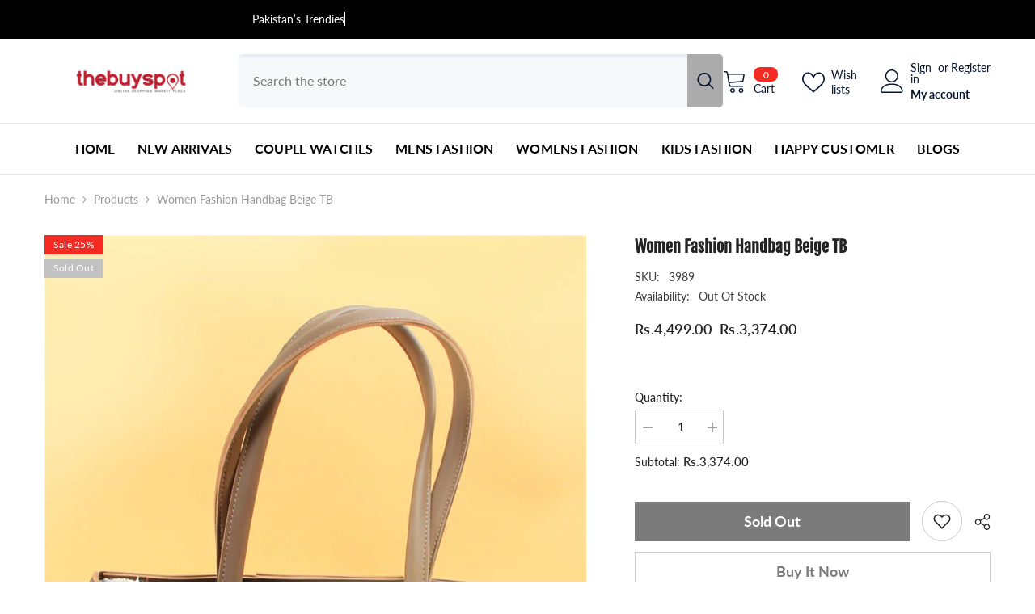

--- FILE ---
content_type: text/html; charset=utf-8
request_url: https://thebuyspot.com/products/women-fashion-handbag-beige-tb
body_size: 59285
content:
<!doctype html><html class="no-js" lang="en">
    <head>
<meta charset="utf-8">
        <meta http-equiv="X-UA-Compatible" content="IE=edge">
        <meta name="viewport" content="width=device-width,initial-scale=1">
        <meta name="theme-color" content="">
        <link rel="canonical" href="https://thebuyspot.com/products/women-fashion-handbag-beige-tb" canonical-shop-url="https://thebuyspot.com/"><link rel="shortcut icon" href="//thebuyspot.com/cdn/shop/files/Square-Logo_32x32.png?v=1747725106" type="image/png"><link rel="preconnect" href="https://cdn.shopify.com" crossorigin>
        <title>Women Fashion Handbag Beige TB  &ndash; Thebuyspot.com</title><meta name="description" content="Buy Women Fashion Handbag Beige TB">

<meta property="og:site_name" content="Thebuyspot.com">
<meta property="og:url" content="https://thebuyspot.com/products/women-fashion-handbag-beige-tb">
<meta property="og:title" content="Women Fashion Handbag Beige TB">
<meta property="og:type" content="product">
<meta property="og:description" content="Buy Women Fashion Handbag Beige TB"><meta property="og:image" content="http://thebuyspot.com/cdn/shop/products/IMG_5118.jpg?v=1638613180">
  <meta property="og:image:secure_url" content="https://thebuyspot.com/cdn/shop/products/IMG_5118.jpg?v=1638613180">
  <meta property="og:image:width" content="1000">
  <meta property="og:image:height" content="1000"><meta property="og:price:amount" content="3,374.00">
  <meta property="og:price:currency" content="PKR"><meta name="twitter:card" content="summary_large_image">
<meta name="twitter:title" content="Women Fashion Handbag Beige TB">
<meta name="twitter:description" content="Buy Women Fashion Handbag Beige TB">

        <script>window.performance && window.performance.mark && window.performance.mark('shopify.content_for_header.start');</script><meta name="google-site-verification" content="MQp2VUIX8oU5lFCW18zD3HMydfomUqejM6v4wAPKLDk">
<meta id="shopify-digital-wallet" name="shopify-digital-wallet" content="/42509369500/digital_wallets/dialog">
<link rel="alternate" type="application/json+oembed" href="https://thebuyspot.com/products/women-fashion-handbag-beige-tb.oembed">
<script async="async" src="/checkouts/internal/preloads.js?locale=en-PK"></script>
<script id="shopify-features" type="application/json">{"accessToken":"3e6564d1ab761f8ea2f4312d5ec505d3","betas":["rich-media-storefront-analytics"],"domain":"thebuyspot.com","predictiveSearch":true,"shopId":42509369500,"locale":"en"}</script>
<script>var Shopify = Shopify || {};
Shopify.shop = "the-buy-spot.myshopify.com";
Shopify.locale = "en";
Shopify.currency = {"active":"PKR","rate":"1.0"};
Shopify.country = "PK";
Shopify.theme = {"name":"ella-6-7-1-theme-source","id":145838899429,"schema_name":"Ella","schema_version":"6.7.1","theme_store_id":null,"role":"main"};
Shopify.theme.handle = "null";
Shopify.theme.style = {"id":null,"handle":null};
Shopify.cdnHost = "thebuyspot.com/cdn";
Shopify.routes = Shopify.routes || {};
Shopify.routes.root = "/";</script>
<script type="module">!function(o){(o.Shopify=o.Shopify||{}).modules=!0}(window);</script>
<script>!function(o){function n(){var o=[];function n(){o.push(Array.prototype.slice.apply(arguments))}return n.q=o,n}var t=o.Shopify=o.Shopify||{};t.loadFeatures=n(),t.autoloadFeatures=n()}(window);</script>
<script id="shop-js-analytics" type="application/json">{"pageType":"product"}</script>
<script defer="defer" async type="module" src="//thebuyspot.com/cdn/shopifycloud/shop-js/modules/v2/client.init-shop-cart-sync_BN7fPSNr.en.esm.js"></script>
<script defer="defer" async type="module" src="//thebuyspot.com/cdn/shopifycloud/shop-js/modules/v2/chunk.common_Cbph3Kss.esm.js"></script>
<script defer="defer" async type="module" src="//thebuyspot.com/cdn/shopifycloud/shop-js/modules/v2/chunk.modal_DKumMAJ1.esm.js"></script>
<script type="module">
  await import("//thebuyspot.com/cdn/shopifycloud/shop-js/modules/v2/client.init-shop-cart-sync_BN7fPSNr.en.esm.js");
await import("//thebuyspot.com/cdn/shopifycloud/shop-js/modules/v2/chunk.common_Cbph3Kss.esm.js");
await import("//thebuyspot.com/cdn/shopifycloud/shop-js/modules/v2/chunk.modal_DKumMAJ1.esm.js");

  window.Shopify.SignInWithShop?.initShopCartSync?.({"fedCMEnabled":true,"windoidEnabled":true});

</script>
<script>(function() {
  var isLoaded = false;
  function asyncLoad() {
    if (isLoaded) return;
    isLoaded = true;
    var urls = ["https:\/\/cdn.shopify.com\/s\/files\/1\/0425\/0936\/9500\/t\/4\/assets\/clever_adwords_global_tag.js?shop=the-buy-spot.myshopify.com","https:\/\/intg.snapchat.com\/shopify\/shopify-scevent-init.js?id=3fb459fe-22d9-4c17-abea-6b09877788fa\u0026shop=the-buy-spot.myshopify.com","https:\/\/cdn.shopify.com\/s\/files\/1\/0597\/3783\/3627\/files\/tptinstall.min.js?v=1718591634\u0026t=tapita-seo-script-tags\u0026shop=the-buy-spot.myshopify.com"];
    for (var i = 0; i < urls.length; i++) {
      var s = document.createElement('script');
      s.type = 'text/javascript';
      s.async = true;
      s.src = urls[i];
      var x = document.getElementsByTagName('script')[0];
      x.parentNode.insertBefore(s, x);
    }
  };
  if(window.attachEvent) {
    window.attachEvent('onload', asyncLoad);
  } else {
    window.addEventListener('load', asyncLoad, false);
  }
})();</script>
<script id="__st">var __st={"a":42509369500,"offset":18000,"reqid":"a6b5b8fa-4e5d-4b56-8987-03da605c4437-1770141285","pageurl":"thebuyspot.com\/products\/women-fashion-handbag-beige-tb","u":"f895a160665f","p":"product","rtyp":"product","rid":7491647045861};</script>
<script>window.ShopifyPaypalV4VisibilityTracking = true;</script>
<script id="captcha-bootstrap">!function(){'use strict';const t='contact',e='account',n='new_comment',o=[[t,t],['blogs',n],['comments',n],[t,'customer']],c=[[e,'customer_login'],[e,'guest_login'],[e,'recover_customer_password'],[e,'create_customer']],r=t=>t.map((([t,e])=>`form[action*='/${t}']:not([data-nocaptcha='true']) input[name='form_type'][value='${e}']`)).join(','),a=t=>()=>t?[...document.querySelectorAll(t)].map((t=>t.form)):[];function s(){const t=[...o],e=r(t);return a(e)}const i='password',u='form_key',d=['recaptcha-v3-token','g-recaptcha-response','h-captcha-response',i],f=()=>{try{return window.sessionStorage}catch{return}},m='__shopify_v',_=t=>t.elements[u];function p(t,e,n=!1){try{const o=window.sessionStorage,c=JSON.parse(o.getItem(e)),{data:r}=function(t){const{data:e,action:n}=t;return t[m]||n?{data:e,action:n}:{data:t,action:n}}(c);for(const[e,n]of Object.entries(r))t.elements[e]&&(t.elements[e].value=n);n&&o.removeItem(e)}catch(o){console.error('form repopulation failed',{error:o})}}const l='form_type',E='cptcha';function T(t){t.dataset[E]=!0}const w=window,h=w.document,L='Shopify',v='ce_forms',y='captcha';let A=!1;((t,e)=>{const n=(g='f06e6c50-85a8-45c8-87d0-21a2b65856fe',I='https://cdn.shopify.com/shopifycloud/storefront-forms-hcaptcha/ce_storefront_forms_captcha_hcaptcha.v1.5.2.iife.js',D={infoText:'Protected by hCaptcha',privacyText:'Privacy',termsText:'Terms'},(t,e,n)=>{const o=w[L][v],c=o.bindForm;if(c)return c(t,g,e,D).then(n);var r;o.q.push([[t,g,e,D],n]),r=I,A||(h.body.append(Object.assign(h.createElement('script'),{id:'captcha-provider',async:!0,src:r})),A=!0)});var g,I,D;w[L]=w[L]||{},w[L][v]=w[L][v]||{},w[L][v].q=[],w[L][y]=w[L][y]||{},w[L][y].protect=function(t,e){n(t,void 0,e),T(t)},Object.freeze(w[L][y]),function(t,e,n,w,h,L){const[v,y,A,g]=function(t,e,n){const i=e?o:[],u=t?c:[],d=[...i,...u],f=r(d),m=r(i),_=r(d.filter((([t,e])=>n.includes(e))));return[a(f),a(m),a(_),s()]}(w,h,L),I=t=>{const e=t.target;return e instanceof HTMLFormElement?e:e&&e.form},D=t=>v().includes(t);t.addEventListener('submit',(t=>{const e=I(t);if(!e)return;const n=D(e)&&!e.dataset.hcaptchaBound&&!e.dataset.recaptchaBound,o=_(e),c=g().includes(e)&&(!o||!o.value);(n||c)&&t.preventDefault(),c&&!n&&(function(t){try{if(!f())return;!function(t){const e=f();if(!e)return;const n=_(t);if(!n)return;const o=n.value;o&&e.removeItem(o)}(t);const e=Array.from(Array(32),(()=>Math.random().toString(36)[2])).join('');!function(t,e){_(t)||t.append(Object.assign(document.createElement('input'),{type:'hidden',name:u})),t.elements[u].value=e}(t,e),function(t,e){const n=f();if(!n)return;const o=[...t.querySelectorAll(`input[type='${i}']`)].map((({name:t})=>t)),c=[...d,...o],r={};for(const[a,s]of new FormData(t).entries())c.includes(a)||(r[a]=s);n.setItem(e,JSON.stringify({[m]:1,action:t.action,data:r}))}(t,e)}catch(e){console.error('failed to persist form',e)}}(e),e.submit())}));const S=(t,e)=>{t&&!t.dataset[E]&&(n(t,e.some((e=>e===t))),T(t))};for(const o of['focusin','change'])t.addEventListener(o,(t=>{const e=I(t);D(e)&&S(e,y())}));const B=e.get('form_key'),M=e.get(l),P=B&&M;t.addEventListener('DOMContentLoaded',(()=>{const t=y();if(P)for(const e of t)e.elements[l].value===M&&p(e,B);[...new Set([...A(),...v().filter((t=>'true'===t.dataset.shopifyCaptcha))])].forEach((e=>S(e,t)))}))}(h,new URLSearchParams(w.location.search),n,t,e,['guest_login'])})(!0,!0)}();</script>
<script integrity="sha256-4kQ18oKyAcykRKYeNunJcIwy7WH5gtpwJnB7kiuLZ1E=" data-source-attribution="shopify.loadfeatures" defer="defer" src="//thebuyspot.com/cdn/shopifycloud/storefront/assets/storefront/load_feature-a0a9edcb.js" crossorigin="anonymous"></script>
<script data-source-attribution="shopify.dynamic_checkout.dynamic.init">var Shopify=Shopify||{};Shopify.PaymentButton=Shopify.PaymentButton||{isStorefrontPortableWallets:!0,init:function(){window.Shopify.PaymentButton.init=function(){};var t=document.createElement("script");t.src="https://thebuyspot.com/cdn/shopifycloud/portable-wallets/latest/portable-wallets.en.js",t.type="module",document.head.appendChild(t)}};
</script>
<script data-source-attribution="shopify.dynamic_checkout.buyer_consent">
  function portableWalletsHideBuyerConsent(e){var t=document.getElementById("shopify-buyer-consent"),n=document.getElementById("shopify-subscription-policy-button");t&&n&&(t.classList.add("hidden"),t.setAttribute("aria-hidden","true"),n.removeEventListener("click",e))}function portableWalletsShowBuyerConsent(e){var t=document.getElementById("shopify-buyer-consent"),n=document.getElementById("shopify-subscription-policy-button");t&&n&&(t.classList.remove("hidden"),t.removeAttribute("aria-hidden"),n.addEventListener("click",e))}window.Shopify?.PaymentButton&&(window.Shopify.PaymentButton.hideBuyerConsent=portableWalletsHideBuyerConsent,window.Shopify.PaymentButton.showBuyerConsent=portableWalletsShowBuyerConsent);
</script>
<script>
  function portableWalletsCleanup(e){e&&e.src&&console.error("Failed to load portable wallets script "+e.src);var t=document.querySelectorAll("shopify-accelerated-checkout .shopify-payment-button__skeleton, shopify-accelerated-checkout-cart .wallet-cart-button__skeleton"),e=document.getElementById("shopify-buyer-consent");for(let e=0;e<t.length;e++)t[e].remove();e&&e.remove()}function portableWalletsNotLoadedAsModule(e){e instanceof ErrorEvent&&"string"==typeof e.message&&e.message.includes("import.meta")&&"string"==typeof e.filename&&e.filename.includes("portable-wallets")&&(window.removeEventListener("error",portableWalletsNotLoadedAsModule),window.Shopify.PaymentButton.failedToLoad=e,"loading"===document.readyState?document.addEventListener("DOMContentLoaded",window.Shopify.PaymentButton.init):window.Shopify.PaymentButton.init())}window.addEventListener("error",portableWalletsNotLoadedAsModule);
</script>

<script type="module" src="https://thebuyspot.com/cdn/shopifycloud/portable-wallets/latest/portable-wallets.en.js" onError="portableWalletsCleanup(this)" crossorigin="anonymous"></script>
<script nomodule>
  document.addEventListener("DOMContentLoaded", portableWalletsCleanup);
</script>

<link id="shopify-accelerated-checkout-styles" rel="stylesheet" media="screen" href="https://thebuyspot.com/cdn/shopifycloud/portable-wallets/latest/accelerated-checkout-backwards-compat.css" crossorigin="anonymous">
<style id="shopify-accelerated-checkout-cart">
        #shopify-buyer-consent {
  margin-top: 1em;
  display: inline-block;
  width: 100%;
}

#shopify-buyer-consent.hidden {
  display: none;
}

#shopify-subscription-policy-button {
  background: none;
  border: none;
  padding: 0;
  text-decoration: underline;
  font-size: inherit;
  cursor: pointer;
}

#shopify-subscription-policy-button::before {
  box-shadow: none;
}

      </style>
<script id="sections-script" data-sections="header-navigation-compact,header-mobile" defer="defer" src="//thebuyspot.com/cdn/shop/t/12/compiled_assets/scripts.js?v=3975"></script>
<script>window.performance && window.performance.mark && window.performance.mark('shopify.content_for_header.end');</script>
        <style>
        
        
        

        @font-face { font-display: swap;
  font-family: Lato;
  font-weight: 400;
  font-style: normal;
  src: url("//thebuyspot.com/cdn/fonts/lato/lato_n4.c3b93d431f0091c8be23185e15c9d1fee1e971c5.woff2") format("woff2"),
       url("//thebuyspot.com/cdn/fonts/lato/lato_n4.d5c00c781efb195594fd2fd4ad04f7882949e327.woff") format("woff");
}

        @font-face { font-display: swap;
  font-family: Lato;
  font-weight: 500;
  font-style: normal;
  src: url("//thebuyspot.com/cdn/fonts/lato/lato_n5.b2fec044fbe05725e71d90882e5f3b21dae2efbd.woff2") format("woff2"),
       url("//thebuyspot.com/cdn/fonts/lato/lato_n5.f25a9a5c73ff9372e69074488f99e8ac702b5447.woff") format("woff");
}

        @font-face { font-display: swap;
  font-family: Lato;
  font-weight: 600;
  font-style: normal;
  src: url("//thebuyspot.com/cdn/fonts/lato/lato_n6.38d0e3b23b74a60f769c51d1df73fac96c580d59.woff2") format("woff2"),
       url("//thebuyspot.com/cdn/fonts/lato/lato_n6.3365366161bdcc36a3f97cfbb23954d8c4bf4079.woff") format("woff");
}

        @font-face { font-display: swap;
  font-family: Lato;
  font-weight: 700;
  font-style: normal;
  src: url("//thebuyspot.com/cdn/fonts/lato/lato_n7.900f219bc7337bc57a7a2151983f0a4a4d9d5dcf.woff2") format("woff2"),
       url("//thebuyspot.com/cdn/fonts/lato/lato_n7.a55c60751adcc35be7c4f8a0313f9698598612ee.woff") format("woff");
}


        
            
            
            
            
            @font-face { font-display: swap;
  font-family: "Fjalla One";
  font-weight: 400;
  font-style: normal;
  src: url("//thebuyspot.com/cdn/fonts/fjalla_one/fjallaone_n4.262edaf1abaf5ed669f7ecd26fc3e24707a0ad85.woff2") format("woff2"),
       url("//thebuyspot.com/cdn/fonts/fjalla_one/fjallaone_n4.f67f40342efd2b34cae019d50b4b5c4da6fc5da7.woff") format("woff");
}

            
            
            

                  :root {
        --font-family-1: Lato,sans-serif;
        --font-family-2: "Fjalla One",sans-serif;

        /* Settings Body */--font-body-family: Lato,sans-serif;--font-body-size: 14px;--font-body-weight: 400;--body-line-height: 22px;--body-letter-spacing: 0;

        /* Settings Heading */--font-heading-family: "Fjalla One",sans-serif;--font-heading-size: 16px;--font-heading-weight: 400;--font-heading-style: normal;--heading-line-height: 24px;--heading-letter-spacing: -0.04em;--heading-text-transform: none;--heading-border-height: 2px;

        /* Menu Lv1 */--font-menu-lv1-family: Lato,sans-serif;--font-menu-lv1-size: 16px;--font-menu-lv1-weight: 700;--menu-lv1-line-height: 22px;--menu-lv1-letter-spacing: 0.01em;--menu-lv1-text-transform: uppercase;

        /* Menu Lv2 */--font-menu-lv2-family: Lato,sans-serif;--font-menu-lv2-size: 12px;--font-menu-lv2-weight: 400;--menu-lv2-line-height: 22px;--menu-lv2-letter-spacing: .02em;--menu-lv2-text-transform: capitalize;

        /* Menu Lv3 */--font-menu-lv3-family: Lato,sans-serif;--font-menu-lv3-size: 12px;--font-menu-lv3-weight: 400;--menu-lv3-line-height: 22px;--menu-lv3-letter-spacing: .02em;--menu-lv3-text-transform: capitalize;

        /* Mega Menu Lv2 */--font-mega-menu-lv2-family: Lato,sans-serif;--font-mega-menu-lv2-size: 12px;--font-mega-menu-lv2-weight: 600;--font-mega-menu-lv2-style: normal;--mega-menu-lv2-line-height: 22px;--mega-menu-lv2-letter-spacing: .02em;--mega-menu-lv2-text-transform: uppercase;

        /* Mega Menu Lv3 */--font-mega-menu-lv3-family: Lato,sans-serif;--font-mega-menu-lv3-size: 12px;--font-mega-menu-lv3-weight: 400;--mega-menu-lv3-line-height: 22px;--mega-menu-lv3-letter-spacing: .02em;--mega-menu-lv3-text-transform: capitalize;

        /* Product Card Title */--product-title-font: Lato,sans-serif;--product-title-font-size : 14px;--product-title-font-weight : 400;--product-title-line-height: 22px;--product-title-letter-spacing: .02em;--product-title-line-text : 1;--product-title-text-transform : capitalize;--product-title-margin-bottom: 3px;

        /* Product Card Vendor */--product-vendor-font: Lato,sans-serif;--product-vendor-font-size : 12px;--product-vendor-font-weight : 400;--product-vendor-font-style : normal;--product-vendor-line-height: 22px;--product-vendor-letter-spacing: .02em;--product-vendor-text-transform : uppercase;--product-vendor-margin-bottom: 0px;--product-vendor-margin-top: 0px;

        /* Product Card Price */--product-price-font: Lato,sans-serif;--product-price-font-size : 14px;--product-price-font-weight : 600;--product-price-line-height: 22px;--product-price-letter-spacing: .02em;--product-price-margin-top: 0px;--product-price-margin-bottom: 0px;

        /* Product Card Badge */--badge-font: Lato,sans-serif;--badge-font-size : 12px;--badge-font-weight : 400;--badge-text-transform : capitalize;--badge-letter-spacing: .02em;--badge-line-height: 20px;--badge-border-radius: 0px;--badge-padding-top: 2px;--badge-padding-bottom: 2px;--badge-padding-left-right: 11px;--badge-postion-top: 0px;--badge-postion-left-right: 0px;

        /* Product Quickview */
        --product-quickview-font-size : 12px; --product-quickview-line-height: 23px; --product-quickview-border-radius: 1px; --product-quickview-padding-top: 0px; --product-quickview-padding-bottom: 0px; --product-quickview-padding-left-right: 7px; --product-quickview-sold-out-product: #e95144;--product-quickview-box-shadow: none;/* Blog Card Tile */--blog-title-font: "Fjalla One",sans-serif;--blog-title-font-size : 20px; --blog-title-font-weight : 700; --blog-title-line-height: 29px; --blog-title-letter-spacing: .09em; --blog-title-text-transform : uppercase;

        /* Blog Card Info (Date, Author) */--blog-info-font: Lato,sans-serif;--blog-info-font-size : 14px; --blog-info-font-weight : 400; --blog-info-line-height: 20px; --blog-info-letter-spacing: .02em; --blog-info-text-transform : uppercase;

        /* Button 1 */--btn-1-font-family: Lato,sans-serif;--btn-1-font-size: 18px; --btn-1-font-weight: 700; --btn-1-text-transform: capitalize; --btn-1-line-height: 21px; --btn-1-letter-spacing: 0; --btn-1-text-align: center; --btn-1-border-radius: 0px; --btn-1-border-width: 1px; --btn-1-border-style: solid; --btn-1-padding-top: 16px; --btn-1-padding-bottom: 16px; --btn-1-horizontal-length: 0px; --btn-1-vertical-length: 0px; --btn-1-blur-radius: 0px; --btn-1-spread: 0px;
        --btn-1-all-bg-opacity-hover: rgba(0, 0, 0, 0.5);--btn-1-inset: ;/* Button 2 */--btn-2-font-family: "Fjalla One",sans-serif;--btn-2-font-size: 18px; --btn-2-font-weight: 700; --btn-2-text-transform: uppercase; --btn-2-line-height: 23px; --btn-2-letter-spacing: 0; --btn-2-text-align: right; --btn-2-border-radius: 6px; --btn-2-border-width: 1px; --btn-2-border-style: solid; --btn-2-padding-top: 20px; --btn-2-padding-bottom: 20px; --btn-2-horizontal-length: 4px; --btn-2-vertical-length: 4px; --btn-2-blur-radius: 7px; --btn-2-spread: 0px;
        --btn-2-all-bg-opacity: rgba(25, 145, 226, 0.5);--btn-2-all-bg-opacity-hover: rgba(0, 0, 0, 0.5);--btn-2-inset: ;/* Button 3 */--btn-3-font-family: Lato,sans-serif;--btn-3-font-size: 18px; --btn-3-font-weight: 700; --btn-3-text-transform: capitalize; --btn-3-line-height: 23px; --btn-3-letter-spacing: 0; --btn-3-text-align: center; --btn-3-border-radius: 0px; --btn-3-border-width: 1px; --btn-3-border-style: solid; --btn-3-padding-top: 15px; --btn-3-padding-bottom: 15px; --btn-3-horizontal-length: 0px; --btn-3-vertical-length: 0px; --btn-3-blur-radius: 0px; --btn-3-spread: 0px;
        --btn-3-all-bg-opacity: rgba(0, 0, 0, 0.1);--btn-3-all-bg-opacity-hover: rgba(0, 0, 0, 0.1);--btn-3-inset: ;/* Footer Heading */--footer-heading-font-family: Lato,sans-serif;--footer-heading-font-size : 15px; --footer-heading-font-weight : 600; --footer-heading-line-height : 22px; --footer-heading-letter-spacing : .05em; --footer-heading-text-transform : uppercase;

        /* Footer Link */--footer-link-font-family: Lato,sans-serif;--footer-link-font-size : 12px; --footer-link-font-weight : ; --footer-link-line-height : 28px; --footer-link-letter-spacing : .02em; --footer-link-text-transform : capitalize;

        /* Page Title */--font-page-title-family: Lato,sans-serif;--font-page-title-size: 20px; --font-page-title-weight: 700; --font-page-title-style: normal; --page-title-line-height: 20px; --page-title-letter-spacing: .05em; --page-title-text-transform: uppercase;

        /* Font Product Tab Title */
        --font-tab-type-1: Lato,sans-serif; --font-tab-type-2: "Fjalla One",sans-serif;

        /* Text Size */
        --text-size-font-size : 10px; --text-size-font-weight : 400; --text-size-line-height : 22px; --text-size-letter-spacing : 0; --text-size-text-transform : uppercase; --text-size-color : #787878;

        /* Font Weight */
        --font-weight-normal: 400; --font-weight-medium: 500; --font-weight-semibold: 600; --font-weight-bold: 700; --font-weight-bolder: 800; --font-weight-black: 900;

        /* Radio Button */
        --form-label-checkbox-before-bg: #fff; --form-label-checkbox-before-border: #cecece; --form-label-checkbox-before-bg-checked: #000;

        /* Conatiner */
        --body-custom-width-container: 1600px;

        /* Layout Boxed */
        --color-background-layout-boxed: #f8f8f8;/* Arrow */
        --position-horizontal-slick-arrow: 0;

        /* General Color*/
        --color-text: #232323; --color-text2: #969696; --color-global: #232323; --color-white: #FFFFFF; --color-grey: #868686; --color-black: #202020; --color-base-text-rgb: 35, 35, 35; --color-base-text2-rgb: 150, 150, 150; --color-background: #ffffff; --color-background-rgb: 255, 255, 255; --color-background-overylay: rgba(255, 255, 255, 0.9); --color-base-accent-text: ; --color-base-accent-1: ; --color-base-accent-2: ; --color-link: #232323; --color-link-hover: #232323; --color-error: #D93333; --color-error-bg: #FCEEEE; --color-success: #5A5A5A; --color-success-bg: #DFF0D8; --color-info: #202020; --color-info-bg: #FFF2DD; --color-link-underline: rgba(35, 35, 35, 0.5); --color-breadcrumb: #999999; --colors-breadcrumb-hover: #232323;--colors-breadcrumb-active: #999999; --border-global: #e6e6e6; --bg-global: #fafafa; --bg-planceholder: #fafafa; --color-warning: #fff; --bg-warning: #e0b252; --color-background-10 : #e9e9e9; --color-background-20 : #d3d3d3; --color-background-30 : #bdbdbd; --color-background-50 : #919191; --color-background-global : #919191;

        /* Arrow Color */
        --arrow-color: #323232; --arrow-background-color: #fff; --arrow-border-color: #ccc;--arrow-color-hover: #323232;--arrow-background-color-hover: #f8f8f8;--arrow-border-color-hover: #f8f8f8;--arrow-width: 65px;--arrow-height: 34px;--arrow-size: px;--arrow-size-icon: 41px;--arrow-border-radius: 0%;--arrow-border-width: 0px;--arrow-width-half: -32px;

        /* Pagination Color */
        --pagination-item-color: #3c3c3c; --pagination-item-color-active: #3c3c3c; --pagination-item-bg-color: #fff;--pagination-item-bg-color-active: #fff;--pagination-item-border-color: #fff;--pagination-item-border-color-active: #ffffff;--pagination-arrow-color: #3c3c3c;--pagination-arrow-color-active: #3c3c3c;--pagination-arrow-bg-color: #fff;--pagination-arrow-bg-color-active: #fff;--pagination-arrow-border-color: #fff;--pagination-arrow-border-color-active: #fff;

        /* Dots Color */
        --dots-color: transparent;--dots-border-color: #323232;--dots-color-active: #323232;--dots-border-color-active: #323232;--dots-style2-background-opacity: #00000050;--dots-width: 12px;--dots-height: 12px;

        /* Button Color */
        --btn-1-color: #FFFFFF;--btn-1-bg: #000000;--btn-1-border: #fff;--btn-1-color-hover: #000000;--btn-1-bg-hover: #ffffff;--btn-1-border-hover: #000000;
        --btn-2-color: #232323;--btn-2-bg: #FFFFFF;--btn-2-border: #727272;--btn-2-color-hover: #FFFFFF;--btn-2-bg-hover: #232323;--btn-2-border-hover: #232323;
        --btn-3-color: #FFFFFF;--btn-3-bg: #e9514b;--btn-3-border: #e9514b;--btn-3-color-hover: #ffffff;--btn-3-bg-hover: #e9514b;--btn-3-border-hover: #e9514b;
        --anchor-transition: all ease .3s;--bg-white: #ffffff;--bg-black: #000000;--bg-grey: #808080;--icon: var(--color-text);--text-cart: #3c3c3c;--duration-short: 100ms;--duration-default: 350ms;--duration-long: 500ms;--form-input-bg: #ffffff;--form-input-border: #c7c7c7;--form-input-color: #232323;--form-input-placeholder: #868686;--form-label: #232323;

        --new-badge-color: #FFFFFF;--new-badge-bg: #000000;--sale-badge-color: #ffffff;--sale-badge-bg: #f42b23;--sold-out-badge-color: #ffffff;--sold-out-badge-bg: #c1c1c1;--custom-badge-color: #1e1e1e;--custom-badge-bg: #ffe600;--bundle-badge-color: #ffffff;--bundle-badge-bg: #4b6cc0;
        
        --product-title-color : #232323;--product-title-color-hover : #232323;--product-vendor-color : #969696;--product-price-color : #1e1e1e;--product-sale-price-color : #1e1e1e;--product-compare-price-color : #969696;--product-countdown-color : #c12e48;--product-countdown-bg-color : #ffffff;

        --product-swatch-border : #cbcbcb;--product-swatch-border-active : #232323;--product-swatch-width : 40px;--product-swatch-height : 40px;--product-swatch-border-radius : 0px;--product-swatch-color-width : 40px;--product-swatch-color-height : 40px;--product-swatch-color-border-radius : 20px;

        --product-wishlist-color : #000000;--product-wishlist-bg : #ffffff;--product-wishlist-border : transparent;--product-wishlist-color-added : #ffffff;--product-wishlist-bg-added : #000000;--product-wishlist-border-added : transparent;--product-compare-color : #000000;--product-compare-bg : #FFFFFF;--product-compare-color-added : #D12442; --product-compare-bg-added : #FFFFFF; --product-hot-stock-text-color : #d62828; --product-quick-view-color : #000000; --product-cart-image-fit : cover; --product-title-variant-font-size: 16px;--product-quick-view-bg : #FFFFFF;--product-quick-view-bg-above-button: rgba(255, 255, 255, 0.7);--product-quick-view-color-hover : #FFFFFF;--product-quick-view-bg-hover : #000000;--product-action-color : #fff;--product-action-bg : #1e1e1e;--product-action-border : #1e1e1e;--product-action-color-hover : #1e1e1e;--product-action-bg-hover : #fff;--product-action-border-hover : #1e1e1e;

        /* Multilevel Category Filter */
        --color-label-multiLevel-categories: #232323;--bg-label-multiLevel-categories: #fff;--color-button-multiLevel-categories: #fff;--bg-button-multiLevel-categories: #ff8b21;--border-button-multiLevel-categories: transparent;--hover-color-button-multiLevel-categories: #fff;--hover-bg-button-multiLevel-categories: #ff8b21;--cart-item-bg : #ffffff;--cart-item-border : #e8e8e8;--cart-item-border-width : 1px;--cart-item-border-style : solid;--w-product-swatch-custom: 30px;--h-product-swatch-custom: 30px;--w-product-swatch-custom-mb: 20px;--h-product-swatch-custom-mb: 20px;--font-size-product-swatch-more: 12px;--swatch-border : #cccccc;--swatch-border-active : #1e1e1e;

        --variant-size: #232323;--variant-size-border: #e7e7e7;--variant-size-bg: #ffffff;--variant-size-hover: #ffffff;--variant-size-border-hover: #232323;--variant-size-bg-hover: #232323;--variant-bg : #ffffff; --variant-color : #1e1e1e; --variant-bg-active : #1e1e1e; --variant-color-active : #FFFFFF;

        --fontsize-text-social: 12px;
        --page-content-distance: 64px;--sidebar-content-distance: 40px;--button-transition-ease: cubic-bezier(.25,.46,.45,.94);

        /* Loading Spinner Color */
        --spinner-top-color: #fc0; --spinner-right-color: #4dd4c6; --spinner-bottom-color: #f00; --spinner-left-color: #f6f6f6;

        /* Product Card Marquee */
        --product-marquee-background-color: ;--product-marquee-text-color: #FFFFFF;--product-marquee-text-size: 14px;--product-marquee-text-mobile-size: 14px;--product-marquee-text-weight: 400;--product-marquee-text-transform: none;--product-marquee-text-style: italic;--product-marquee-speed: ; --product-marquee-line-height: calc(var(--product-marquee-text-mobile-size) * 1.5);
    }
</style>
        <link href="//thebuyspot.com/cdn/shop/t/12/assets/base.css?v=64192841481213099751734779214" rel="stylesheet" type="text/css" media="all" />
<link href="//thebuyspot.com/cdn/shop/t/12/assets/animated.css?v=91884483947907798981734779213" rel="stylesheet" type="text/css" media="all" />
<link href="//thebuyspot.com/cdn/shop/t/12/assets/component-card.css?v=85101759894844116361734779214" rel="stylesheet" type="text/css" media="all" />
<link href="//thebuyspot.com/cdn/shop/t/12/assets/component-loading-overlay.css?v=23413779889692260311734779215" rel="stylesheet" type="text/css" media="all" />
<link href="//thebuyspot.com/cdn/shop/t/12/assets/component-loading-banner.css?v=174182093490133639901734779215" rel="stylesheet" type="text/css" media="all" />
<link href="//thebuyspot.com/cdn/shop/t/12/assets/component-quick-cart.css?v=51373453988532490831734779215" rel="stylesheet" type="text/css" media="all" />
<link rel="stylesheet" href="//thebuyspot.com/cdn/shop/t/12/assets/vendor.css?v=164616260963476715651734779218" media="print" onload="this.media='all'">
<noscript><link href="//thebuyspot.com/cdn/shop/t/12/assets/vendor.css?v=164616260963476715651734779218" rel="stylesheet" type="text/css" media="all" /></noscript>


	<link href="//thebuyspot.com/cdn/shop/t/12/assets/component-card-04.css?v=163880365301530869811734779214" rel="stylesheet" type="text/css" media="all" />


<link href="//thebuyspot.com/cdn/shop/t/12/assets/component-predictive-search.css?v=81735768038191387371734779215" rel="stylesheet" type="text/css" media="all" />
<link rel="stylesheet" href="//thebuyspot.com/cdn/shop/t/12/assets/component-newsletter.css?v=111617043413587308161734779215" media="print" onload="this.media='all'">
<link rel="stylesheet" href="//thebuyspot.com/cdn/shop/t/12/assets/component-slider.css?v=134420753549460766241734779216" media="print" onload="this.media='all'">
<link rel="stylesheet" href="//thebuyspot.com/cdn/shop/t/12/assets/component-list-social.css?v=102044711114163579551734779215" media="print" onload="this.media='all'"><noscript><link href="//thebuyspot.com/cdn/shop/t/12/assets/component-newsletter.css?v=111617043413587308161734779215" rel="stylesheet" type="text/css" media="all" /></noscript>
<noscript><link href="//thebuyspot.com/cdn/shop/t/12/assets/component-slider.css?v=134420753549460766241734779216" rel="stylesheet" type="text/css" media="all" /></noscript>
<noscript><link href="//thebuyspot.com/cdn/shop/t/12/assets/component-list-social.css?v=102044711114163579551734779215" rel="stylesheet" type="text/css" media="all" /></noscript>

<style type="text/css">
	.nav-title-mobile {display: none;}.list-menu--disclosure{display: none;position: absolute;min-width: 100%;width: 22rem;background-color: var(--bg-white);box-shadow: 0 1px 4px 0 rgb(0 0 0 / 15%);padding: 5px 0 5px 20px;opacity: 0;visibility: visible;pointer-events: none;transition: opacity var(--duration-default) ease, transform var(--duration-default) ease;}.list-menu--disclosure-2{margin-left: calc(100% - 15px);z-index: 2;top: -5px;}.list-menu--disclosure:focus {outline: none;}.list-menu--disclosure.localization-selector {max-height: 18rem;overflow: auto;width: 10rem;padding: 0.5rem;}.js menu-drawer > details > summary::before, .js menu-drawer > details[open]:not(.menu-opening) > summary::before {content: '';position: absolute;cursor: default;width: 100%;height: calc(100vh - 100%);height: calc(var(--viewport-height, 100vh) - (var(--header-bottom-position, 100%)));top: 100%;left: 0;background: var(--color-foreground-50);opacity: 0;visibility: hidden;z-index: 2;transition: opacity var(--duration-default) ease,visibility var(--duration-default) ease;}menu-drawer > details[open] > summary::before {visibility: visible;opacity: 1;}.menu-drawer {position: absolute;transform: translateX(-100%);visibility: hidden;z-index: 3;left: 0;top: 100%;width: 100%;max-width: calc(100vw - 4rem);padding: 0;border: 0.1rem solid var(--color-background-10);border-left: 0;border-bottom: 0;background-color: var(--bg-white);overflow-x: hidden;}.js .menu-drawer {height: calc(100vh - 100%);height: calc(var(--viewport-height, 100vh) - (var(--header-bottom-position, 100%)));}.js details[open] > .menu-drawer, .js details[open] > .menu-drawer__submenu {transition: transform var(--duration-default) ease, visibility var(--duration-default) ease;}.no-js details[open] > .menu-drawer, .js details[open].menu-opening > .menu-drawer, details[open].menu-opening > .menu-drawer__submenu {transform: translateX(0);visibility: visible;}@media screen and (min-width: 750px) {.menu-drawer {width: 40rem;}.no-js .menu-drawer {height: auto;}}.menu-drawer__inner-container {position: relative;height: 100%;}.menu-drawer__navigation-container {display: grid;grid-template-rows: 1fr auto;align-content: space-between;overflow-y: auto;height: 100%;}.menu-drawer__navigation {padding: 0 0 5.6rem 0;}.menu-drawer__inner-submenu {height: 100%;overflow-x: hidden;overflow-y: auto;}.no-js .menu-drawer__navigation {padding: 0;}.js .menu-drawer__menu li {width: 100%;border-bottom: 1px solid #e6e6e6;overflow: hidden;}.menu-drawer__menu-item{line-height: var(--body-line-height);letter-spacing: var(--body-letter-spacing);padding: 10px 20px 10px 15px;cursor: pointer;display: flex;align-items: center;justify-content: space-between;}.menu-drawer__menu-item .label{display: inline-block;vertical-align: middle;font-size: calc(var(--font-body-size) - 4px);font-weight: var(--font-weight-normal);letter-spacing: var(--body-letter-spacing);height: 20px;line-height: 20px;margin: 0 0 0 10px;padding: 0 5px;text-transform: uppercase;text-align: center;position: relative;}.menu-drawer__menu-item .label:before{content: "";position: absolute;border: 5px solid transparent;top: 50%;left: -9px;transform: translateY(-50%);}.menu-drawer__menu-item > .icon{width: 24px;height: 24px;margin: 0 10px 0 0;}.menu-drawer__menu-item > .symbol {position: absolute;right: 20px;top: 50%;transform: translateY(-50%);display: flex;align-items: center;justify-content: center;font-size: 0;pointer-events: none;}.menu-drawer__menu-item > .symbol .icon{width: 14px;height: 14px;opacity: .6;}.menu-mobile-icon .menu-drawer__menu-item{justify-content: flex-start;}.no-js .menu-drawer .menu-drawer__menu-item > .symbol {display: none;}.js .menu-drawer__submenu {position: absolute;top: 0;width: 100%;bottom: 0;left: 0;background-color: var(--bg-white);z-index: 1;transform: translateX(100%);visibility: hidden;}.js .menu-drawer__submenu .menu-drawer__submenu {overflow-y: auto;}.menu-drawer__close-button {display: block;width: 100%;padding: 10px 15px;background-color: transparent;border: none;background: #f6f8f9;position: relative;}.menu-drawer__close-button .symbol{position: absolute;top: auto;left: 20px;width: auto;height: 22px;z-index: 10;display: flex;align-items: center;justify-content: center;font-size: 0;pointer-events: none;}.menu-drawer__close-button .icon {display: inline-block;vertical-align: middle;width: 18px;height: 18px;transform: rotate(180deg);}.menu-drawer__close-button .text{max-width: calc(100% - 50px);white-space: nowrap;overflow: hidden;text-overflow: ellipsis;display: inline-block;vertical-align: top;width: 100%;margin: 0 auto;}.no-js .menu-drawer__close-button {display: none;}.menu-drawer__utility-links {padding: 2rem;}.menu-drawer__account {display: inline-flex;align-items: center;text-decoration: none;padding: 1.2rem;margin-left: -1.2rem;font-size: 1.4rem;}.menu-drawer__account .icon-account {height: 2rem;width: 2rem;margin-right: 1rem;}.menu-drawer .list-social {justify-content: flex-start;margin-left: -1.25rem;margin-top: 2rem;}.menu-drawer .list-social:empty {display: none;}.menu-drawer .list-social__link {padding: 1.3rem 1.25rem;}

	/* Style General */
	.d-block{display: block}.d-inline-block{display: inline-block}.d-flex{display: flex}.d-none {display: none}.d-grid{display: grid}.ver-alg-mid {vertical-align: middle}.ver-alg-top{vertical-align: top}
	.flex-jc-start{justify-content:flex-start}.flex-jc-end{justify-content:flex-end}.flex-jc-center{justify-content:center}.flex-jc-between{justify-content:space-between}.flex-jc-stretch{justify-content:stretch}.flex-align-start{align-items: flex-start}.flex-align-center{align-items: center}.flex-align-end{align-items: flex-end}.flex-align-stretch{align-items:stretch}.flex-wrap{flex-wrap: wrap}.flex-nowrap{flex-wrap: nowrap}.fd-row{flex-direction:row}.fd-row-reverse{flex-direction:row-reverse}.fd-column{flex-direction:column}.fd-column-reverse{flex-direction:column-reverse}.fg-0{flex-grow:0}.fs-0{flex-shrink:0}.gap-15{gap:15px}.gap-30{gap:30px}.gap-col-30{column-gap:30px}
	.p-relative{position:relative}.p-absolute{position:absolute}.p-static{position:static}.p-fixed{position:fixed;}
	.zi-1{z-index:1}.zi-2{z-index:2}.zi-3{z-index:3}.zi-5{z-index:5}.zi-6{z-index:6}.zi-7{z-index:7}.zi-9{z-index:9}.zi-10{z-index:10}.zi-99{z-index:99} .zi-100{z-index:100} .zi-101{z-index:101}
	.top-0{top:0}.top-100{top:100%}.top-auto{top:auto}.left-0{left:0}.left-auto{left:auto}.right-0{right:0}.right-auto{right:auto}.bottom-0{bottom:0}
	.middle-y{top:50%;transform:translateY(-50%)}.middle-x{left:50%;transform:translateX(-50%)}
	.opacity-0{opacity:0}.opacity-1{opacity:1}
	.o-hidden{overflow:hidden}.o-visible{overflow:visible}.o-unset{overflow:unset}.o-x-hidden{overflow-x:hidden}.o-y-auto{overflow-y:auto;}
	.pt-0{padding-top:0}.pt-2{padding-top:2px}.pt-5{padding-top:5px}.pt-10{padding-top:10px}.pt-10-imp{padding-top:10px !important}.pt-12{padding-top:12px}.pt-16{padding-top:16px}.pt-20{padding-top:20px}.pt-24{padding-top:24px}.pt-30{padding-top:30px}.pt-32{padding-top:32px}.pt-36{padding-top:36px}.pt-48{padding-top:48px}.pb-0{padding-bottom:0}.pb-5{padding-bottom:5px}.pb-10{padding-bottom:10px}.pb-10-imp{padding-bottom:10px !important}.pb-12{padding-bottom:12px}.pb-15{padding-bottom:15px}.pb-16{padding-bottom:16px}.pb-18{padding-bottom:18px}.pb-20{padding-bottom:20px}.pb-24{padding-bottom:24px}.pb-32{padding-bottom:32px}.pb-40{padding-bottom:40px}.pb-48{padding-bottom:48px}.pb-50{padding-bottom:50px}.pb-80{padding-bottom:80px}.pb-84{padding-bottom:84px}.pr-0{padding-right:0}.pr-5{padding-right: 5px}.pr-10{padding-right:10px}.pr-20{padding-right:20px}.pr-24{padding-right:24px}.pr-30{padding-right:30px}.pr-36{padding-right:36px}.pr-80{padding-right:80px}.pl-0{padding-left:0}.pl-12{padding-left:12px}.pl-20{padding-left:20px}.pl-24{padding-left:24px}.pl-36{padding-left:36px}.pl-48{padding-left:48px}.pl-52{padding-left:52px}.pl-80{padding-left:80px}.p-zero{padding:0}
	.m-lr-auto{margin:0 auto}.m-zero{margin:0}.ml-auto{margin-left:auto}.ml-0{margin-left:0}.ml-5{margin-left:5px}.ml-15{margin-left:15px}.ml-20{margin-left:20px}.ml-30{margin-left:30px}.mr-auto{margin-right:auto}.mr-0{margin-right:0}.mr-5{margin-right:5px}.mr-10{margin-right:10px}.mr-20{margin-right:20px}.mr-30{margin-right:30px}.mt-0{margin-top: 0}.mt-10{margin-top: 10px}.mt-15{margin-top: 15px}.mt-20{margin-top: 20px}.mt-25{margin-top: 25px}.mt-30{margin-top: 30px}.mt-40{margin-top: 40px}.mt-45{margin-top: 45px}.mb-0{margin-bottom: 0}.mb-5{margin-bottom: 5px}.mb-10{margin-bottom: 10px}.mb-15{margin-bottom: 15px}.mb-18{margin-bottom: 18px}.mb-20{margin-bottom: 20px}.mb-30{margin-bottom: 30px}
	.h-0{height:0}.h-100{height:100%}.h-100v{height:100vh}.h-auto{height:auto}.mah-100{max-height:100%}.mih-15{min-height: 15px}.mih-none{min-height: unset}.lih-15{line-height: 15px}
	.w-50pc{width:50%}.w-100{width:100%}.w-100v{width:100vw}.maw-100{max-width:100%}.maw-300{max-width:300px}.maw-480{max-width: 480px}.maw-780{max-width: 780px}.w-auto{width:auto}.minw-auto{min-width: auto}.min-w-100{min-width: 100px}
	.float-l{float:left}.float-r{float:right}
	.b-zero{border:none}.br-50p{border-radius:50%}.br-zero{border-radius:0}.br-2{border-radius:2px}.bg-none{background: none}
	.stroke-w-0{stroke-width: 0px}.stroke-w-1h{stroke-width: 0.5px}.stroke-w-1{stroke-width: 1px}.stroke-w-3{stroke-width: 3px}.stroke-w-5{stroke-width: 5px}.stroke-w-7 {stroke-width: 7px}.stroke-w-10 {stroke-width: 10px}.stroke-w-12 {stroke-width: 12px}.stroke-w-15 {stroke-width: 15px}.stroke-w-20 {stroke-width: 20px}.stroke-w-25 {stroke-width: 25px}.stroke-w-30{stroke-width: 30px}.stroke-w-32 {stroke-width: 32px}.stroke-w-40 {stroke-width: 40px}
	.w-21{width: 21px}.w-23{width: 23px}.w-24{width: 24px}.h-22{height: 22px}.h-23{height: 23px}.h-24{height: 24px}.w-h-16{width: 16px;height: 16px}.w-h-17{width: 17px;height: 17px}.w-h-18 {width: 18px;height: 18px}.w-h-19{width: 19px;height: 19px}.w-h-20 {width: 20px;height: 20px}.w-h-21{width: 21px;height: 21px}.w-h-22 {width: 22px;height: 22px}.w-h-23{width: 23px;height: 23px}.w-h-24 {width: 24px;height: 24px}.w-h-25 {width: 25px;height: 25px}.w-h-26 {width: 26px;height: 26px}.w-h-27 {width: 27px;height: 27px}.w-h-28 {width: 28px;height: 28px}.w-h-29 {width: 29px;height: 29px}.w-h-30 {width: 30px;height: 30px}.w-h-31 {width: 31px;height: 31px}.w-h-32 {width: 32px;height: 32px}.w-h-33 {width: 33px;height: 33px}.w-h-34 {width: 34px;height: 34px}.w-h-35 {width: 35px;height: 35px}.w-h-36 {width: 36px;height: 36px}.w-h-37 {width: 37px;height: 37px}
	.txt-d-none{text-decoration:none}.txt-d-underline{text-decoration:underline}.txt-u-o-1{text-underline-offset: 1px}.txt-u-o-2{text-underline-offset: 2px}.txt-u-o-3{text-underline-offset: 3px}.txt-u-o-4{text-underline-offset: 4px}.txt-u-o-5{text-underline-offset: 5px}.txt-u-o-6{text-underline-offset: 6px}.txt-u-o-8{text-underline-offset: 8px}.txt-u-o-12{text-underline-offset: 12px}.txt-t-up{text-transform:uppercase}.txt-t-cap{text-transform:capitalize}
	.ft-0{font-size: 0}.ft-16{font-size: 16px}.ls-0{letter-spacing: 0}.ls-02{letter-spacing: 0.2em}.ls-05{letter-spacing: 0.5em}.ft-i{font-style: italic}
	.button-effect svg{transition: 0.3s}.button-effect:hover svg{transform: rotate(180deg)}
	.icon-effect:hover svg {transform: scale(1.15)}.icon-effect:hover .icon-search-1 {transform: rotate(-90deg) scale(1.15)}
	.link-effect > span:after, .link-effect > .text__icon:after{content: "";position: absolute;bottom: -2px;left: 0;height: 1px;width: 100%;transform: scaleX(0);transition: transform var(--duration-default) ease-out;transform-origin: right}
	.link-effect > .text__icon:after{ bottom: 0 }
	.link-effect > span:hover:after, .link-effect > .text__icon:hover:after{transform: scaleX(1);transform-origin: left}
	@media (min-width: 1025px){
		.pl-lg-80{padding-left:80px}.pr-lg-80{padding-right:80px}
	}
</style>
        <script src="//thebuyspot.com/cdn/shop/t/12/assets/vendor.js?v=37601539231953232631734779218" type="text/javascript"></script>
<script src="//thebuyspot.com/cdn/shop/t/12/assets/global.js?v=151941698421658576921734779216" type="text/javascript"></script>
<script src="//thebuyspot.com/cdn/shop/t/12/assets/lazysizes.min.js?v=122719776364282065531734779217" type="text/javascript"></script>
<!-- <script src="//thebuyspot.com/cdn/shop/t/12/assets/menu.js?v=49849284315874639661734779217" type="text/javascript"></script> --><script src="//thebuyspot.com/cdn/shop/t/12/assets/predictive-search.js?v=48995431695856065471734779217" defer="defer"></script>

<script>
    window.lazySizesConfig = window.lazySizesConfig || {};
    lazySizesConfig.loadMode = 1;
    window.lazySizesConfig.init = false;
    lazySizes.init();

    window.rtl_slick = false;
    window.mobile_menu = 'default';
    
        window.money_format = 'Rs.{{amount}}';
    
    window.shop_currency = 'PKR';
    window.currencySymbol ="₨";
    window.show_multiple_currencies = false;
    window.routes = {
        root: '',
        cart: '/cart',
        cart_add_url: '/cart/add',
        cart_change_url: '/cart/change',
        cart_update_url: '/cart/update',
        collection_all: '/collections/all',
        predictive_search_url: '/search/suggest',
        search_url: '/search'
    }; 
    window.button_load_more = {
        default: `Show more`,
        loading: `Loading...`,
        view_all: `View all collection`,
        no_more: `No more product`,
        no_more_collection: `No more collection`
    };
    window.after_add_to_cart = {
        type: 'quick_cart',
        message: `is added to your shopping cart.`,
        message_2: `Product added to cart successfully`
    };
    window.variant_image_group_quick_view = false;
    window.quick_view = {
        show: true,
        show_mb: true
    };
    window.quick_shop = {
        show: true,
        see_details: `View full details`,
    };
    window.quick_cart = {
        show: true
    };
    window.cartStrings = {
        error: `There was an error while updating your cart. Please try again.`,
        quantityError: `You can only add [quantity] of this item to your cart.`,
        addProductOutQuantity: `You can only add [maxQuantity] of this product to your cart`,
        addProductOutQuantity2: `The quantity of this product is insufficient.`,
        cartErrorMessage: `Translation missing: en.sections.cart.cart_quantity_error_prefix`,
        soldoutText: `sold out`,
        alreadyText: `all`,
        items: `items`,
        item: `item`,
        item_99: `99+`,
    };
    window.variantStrings = {
        addToCart: `Add to cart`,
        addingToCart: `Adding to cart...`,
        addedToCart: `Added to cart`,
        submit: `Submit`,
        soldOut: `Sold out`,
        unavailable: `Unavailable`,
        soldOut_message: `This variant is sold out!`,
        unavailable_message: `This variant is unavailable!`,
        addToCart_message: `You must select at least one products to add!`,
        select: `Select options`,
        preOrder: `Pre-order`,
        add: `Add`,
        unavailable_with_option: `[value] (unavailable)`,
        hide_variants_unavailable: false
    };
    window.quickOrderListStrings = {
        itemsAdded: `[quantity] items added`,
        itemAdded: `[quantity] item added`,
        itemsRemoved: `[quantity] items removed`,
        itemRemoved: `[quantity] item removed`,
        viewCart: `View cart`,
        each: `/ea`,
        min_error: `This item has a minimum of [min]`,
        max_error: `This item has a maximum of [max]`,
        step_error: `You can only add this item in increments of [step]`,
    };
    window.inventory_text = {
        hotStock: `Hurry up! Only [inventory] left`,
        hotStock2: `Please hurry! Only [inventory] left in stock`,
        warningQuantity: `Maximum quantity: [inventory]`,
        inStock: `In stock`,
        outOfStock: `Out Of Stock`,
        manyInStock: `Many In Stock`,
        show_options: `Show variants`,
        hide_options: `Hide variants`,
        adding : `Adding`,
        thank_you : `Thank you`,
        add_more : `Add more`,
        cart_feedback : `Added`
    };
    
    
        window.notify_me = {
            show: true,
            success: `Thanks! We&#39;ve received your request and will respond shortly when this product/variant becomes available!`,
            error: `Please use a valid email address, such as john@example.com.`,
            button: `Notify me`
        };
    
    window.compare = {
        show: false,
        add: `Add to compare`,
        added: `Added to compare`,
        message: `You must select at least two products to compare!`
    };
    window.wishlist = {
        show: true,
        add: `Add to wishlist`,
        added: `Added to wishlist`,
        empty: `No product is added to your wishlist`,
        continue_shopping: `Continue shopping`
    };
    window.pagination = {
        style: 1,
        next: `Next`,
        prev: `Prev`
    }
    window.countdown = {
        text: `Limited-Time Offers, End in:`,
        day: `D`,
        hour: `H`,
        min: `M`,
        sec: `S`,
        day_2: `Days`,
        hour_2: `Hours`,
        min_2: `Mins`,
        sec_2: `Secs`,
        days: `Days`,
        hours: `Hours`,
        mins: `Mins`,
        secs: `Secs`,
        d: `d`,
        h: `h`,
        m: `m`,
        s: `s`
    };
    window.customer_view = {
        text: `[number] customers are viewing this product`
    };

    
        window.arrows = {
            icon_next: `<button type="button" class="slick-next" aria-label="Next" role="button"><svg xmlns="http://www.w3.org/2000/svg" width="31" height="10" viewBox="0 0 31 10" fill="none">
                        <path d="M25.8012 0L24.8801 0.884979L28.5157 4.37815H0V5.62997H28.4961L24.8686 9.1147L25.7897 10L31 4.99464L25.8012 0Z" fill="#1E3C32"/>
                        </svg></button>`,
            icon_prev: `<button type="button" class="slick-prev" aria-label="Previous" role="button"><svg xmlns="http://www.w3.org/2000/svg" width="31" height="10" viewBox="0 0 31 10" fill="none">
                        <path d="M25.8012 0L24.8801 0.884979L28.5157 4.37815H0V5.62997H28.4961L24.8686 9.1147L25.7897 10L31 4.99464L25.8012 0Z" fill="#1E3C32"/>
                        </svg></button>`
        }
    

    window.dynamic_browser_title = {
        show: true,
        text: 'Come back ⚡'
    };
    
    window.show_more_btn_text = {
        show_more: `Show more`,
        show_less: `Show less`,
        show_all: `Show all`,
    };

    function getCookie(cname) {
        let name = cname + "=";
        let decodedCookie = decodeURIComponent(document.cookie);
        let ca = decodedCookie.split(';');
        for(let i = 0; i <ca.length; i++) {
          let c = ca[i];
          while (c.charAt(0) == ' ') {
            c = c.substring(1);
          }
          if (c.indexOf(name) == 0) {
            return c.substring(name.length, c.length);
          }
        }
        return "";
    }
    
    const cookieAnnouncemenClosed = getCookie('announcement');
    window.announcementClosed = cookieAnnouncemenClosed === 'closed'
</script>

        <script>document.documentElement.className = document.documentElement.className.replace('no-js', 'js');</script><link href="https://monorail-edge.shopifysvc.com" rel="dns-prefetch">
<script>(function(){if ("sendBeacon" in navigator && "performance" in window) {try {var session_token_from_headers = performance.getEntriesByType('navigation')[0].serverTiming.find(x => x.name == '_s').description;} catch {var session_token_from_headers = undefined;}var session_cookie_matches = document.cookie.match(/_shopify_s=([^;]*)/);var session_token_from_cookie = session_cookie_matches && session_cookie_matches.length === 2 ? session_cookie_matches[1] : "";var session_token = session_token_from_headers || session_token_from_cookie || "";function handle_abandonment_event(e) {var entries = performance.getEntries().filter(function(entry) {return /monorail-edge.shopifysvc.com/.test(entry.name);});if (!window.abandonment_tracked && entries.length === 0) {window.abandonment_tracked = true;var currentMs = Date.now();var navigation_start = performance.timing.navigationStart;var payload = {shop_id: 42509369500,url: window.location.href,navigation_start,duration: currentMs - navigation_start,session_token,page_type: "product"};window.navigator.sendBeacon("https://monorail-edge.shopifysvc.com/v1/produce", JSON.stringify({schema_id: "online_store_buyer_site_abandonment/1.1",payload: payload,metadata: {event_created_at_ms: currentMs,event_sent_at_ms: currentMs}}));}}window.addEventListener('pagehide', handle_abandonment_event);}}());</script>
<script id="web-pixels-manager-setup">(function e(e,d,r,n,o){if(void 0===o&&(o={}),!Boolean(null===(a=null===(i=window.Shopify)||void 0===i?void 0:i.analytics)||void 0===a?void 0:a.replayQueue)){var i,a;window.Shopify=window.Shopify||{};var t=window.Shopify;t.analytics=t.analytics||{};var s=t.analytics;s.replayQueue=[],s.publish=function(e,d,r){return s.replayQueue.push([e,d,r]),!0};try{self.performance.mark("wpm:start")}catch(e){}var l=function(){var e={modern:/Edge?\/(1{2}[4-9]|1[2-9]\d|[2-9]\d{2}|\d{4,})\.\d+(\.\d+|)|Firefox\/(1{2}[4-9]|1[2-9]\d|[2-9]\d{2}|\d{4,})\.\d+(\.\d+|)|Chrom(ium|e)\/(9{2}|\d{3,})\.\d+(\.\d+|)|(Maci|X1{2}).+ Version\/(15\.\d+|(1[6-9]|[2-9]\d|\d{3,})\.\d+)([,.]\d+|)( \(\w+\)|)( Mobile\/\w+|) Safari\/|Chrome.+OPR\/(9{2}|\d{3,})\.\d+\.\d+|(CPU[ +]OS|iPhone[ +]OS|CPU[ +]iPhone|CPU IPhone OS|CPU iPad OS)[ +]+(15[._]\d+|(1[6-9]|[2-9]\d|\d{3,})[._]\d+)([._]\d+|)|Android:?[ /-](13[3-9]|1[4-9]\d|[2-9]\d{2}|\d{4,})(\.\d+|)(\.\d+|)|Android.+Firefox\/(13[5-9]|1[4-9]\d|[2-9]\d{2}|\d{4,})\.\d+(\.\d+|)|Android.+Chrom(ium|e)\/(13[3-9]|1[4-9]\d|[2-9]\d{2}|\d{4,})\.\d+(\.\d+|)|SamsungBrowser\/([2-9]\d|\d{3,})\.\d+/,legacy:/Edge?\/(1[6-9]|[2-9]\d|\d{3,})\.\d+(\.\d+|)|Firefox\/(5[4-9]|[6-9]\d|\d{3,})\.\d+(\.\d+|)|Chrom(ium|e)\/(5[1-9]|[6-9]\d|\d{3,})\.\d+(\.\d+|)([\d.]+$|.*Safari\/(?![\d.]+ Edge\/[\d.]+$))|(Maci|X1{2}).+ Version\/(10\.\d+|(1[1-9]|[2-9]\d|\d{3,})\.\d+)([,.]\d+|)( \(\w+\)|)( Mobile\/\w+|) Safari\/|Chrome.+OPR\/(3[89]|[4-9]\d|\d{3,})\.\d+\.\d+|(CPU[ +]OS|iPhone[ +]OS|CPU[ +]iPhone|CPU IPhone OS|CPU iPad OS)[ +]+(10[._]\d+|(1[1-9]|[2-9]\d|\d{3,})[._]\d+)([._]\d+|)|Android:?[ /-](13[3-9]|1[4-9]\d|[2-9]\d{2}|\d{4,})(\.\d+|)(\.\d+|)|Mobile Safari.+OPR\/([89]\d|\d{3,})\.\d+\.\d+|Android.+Firefox\/(13[5-9]|1[4-9]\d|[2-9]\d{2}|\d{4,})\.\d+(\.\d+|)|Android.+Chrom(ium|e)\/(13[3-9]|1[4-9]\d|[2-9]\d{2}|\d{4,})\.\d+(\.\d+|)|Android.+(UC? ?Browser|UCWEB|U3)[ /]?(15\.([5-9]|\d{2,})|(1[6-9]|[2-9]\d|\d{3,})\.\d+)\.\d+|SamsungBrowser\/(5\.\d+|([6-9]|\d{2,})\.\d+)|Android.+MQ{2}Browser\/(14(\.(9|\d{2,})|)|(1[5-9]|[2-9]\d|\d{3,})(\.\d+|))(\.\d+|)|K[Aa][Ii]OS\/(3\.\d+|([4-9]|\d{2,})\.\d+)(\.\d+|)/},d=e.modern,r=e.legacy,n=navigator.userAgent;return n.match(d)?"modern":n.match(r)?"legacy":"unknown"}(),u="modern"===l?"modern":"legacy",c=(null!=n?n:{modern:"",legacy:""})[u],f=function(e){return[e.baseUrl,"/wpm","/b",e.hashVersion,"modern"===e.buildTarget?"m":"l",".js"].join("")}({baseUrl:d,hashVersion:r,buildTarget:u}),m=function(e){var d=e.version,r=e.bundleTarget,n=e.surface,o=e.pageUrl,i=e.monorailEndpoint;return{emit:function(e){var a=e.status,t=e.errorMsg,s=(new Date).getTime(),l=JSON.stringify({metadata:{event_sent_at_ms:s},events:[{schema_id:"web_pixels_manager_load/3.1",payload:{version:d,bundle_target:r,page_url:o,status:a,surface:n,error_msg:t},metadata:{event_created_at_ms:s}}]});if(!i)return console&&console.warn&&console.warn("[Web Pixels Manager] No Monorail endpoint provided, skipping logging."),!1;try{return self.navigator.sendBeacon.bind(self.navigator)(i,l)}catch(e){}var u=new XMLHttpRequest;try{return u.open("POST",i,!0),u.setRequestHeader("Content-Type","text/plain"),u.send(l),!0}catch(e){return console&&console.warn&&console.warn("[Web Pixels Manager] Got an unhandled error while logging to Monorail."),!1}}}}({version:r,bundleTarget:l,surface:e.surface,pageUrl:self.location.href,monorailEndpoint:e.monorailEndpoint});try{o.browserTarget=l,function(e){var d=e.src,r=e.async,n=void 0===r||r,o=e.onload,i=e.onerror,a=e.sri,t=e.scriptDataAttributes,s=void 0===t?{}:t,l=document.createElement("script"),u=document.querySelector("head"),c=document.querySelector("body");if(l.async=n,l.src=d,a&&(l.integrity=a,l.crossOrigin="anonymous"),s)for(var f in s)if(Object.prototype.hasOwnProperty.call(s,f))try{l.dataset[f]=s[f]}catch(e){}if(o&&l.addEventListener("load",o),i&&l.addEventListener("error",i),u)u.appendChild(l);else{if(!c)throw new Error("Did not find a head or body element to append the script");c.appendChild(l)}}({src:f,async:!0,onload:function(){if(!function(){var e,d;return Boolean(null===(d=null===(e=window.Shopify)||void 0===e?void 0:e.analytics)||void 0===d?void 0:d.initialized)}()){var d=window.webPixelsManager.init(e)||void 0;if(d){var r=window.Shopify.analytics;r.replayQueue.forEach((function(e){var r=e[0],n=e[1],o=e[2];d.publishCustomEvent(r,n,o)})),r.replayQueue=[],r.publish=d.publishCustomEvent,r.visitor=d.visitor,r.initialized=!0}}},onerror:function(){return m.emit({status:"failed",errorMsg:"".concat(f," has failed to load")})},sri:function(e){var d=/^sha384-[A-Za-z0-9+/=]+$/;return"string"==typeof e&&d.test(e)}(c)?c:"",scriptDataAttributes:o}),m.emit({status:"loading"})}catch(e){m.emit({status:"failed",errorMsg:(null==e?void 0:e.message)||"Unknown error"})}}})({shopId: 42509369500,storefrontBaseUrl: "https://thebuyspot.com",extensionsBaseUrl: "https://extensions.shopifycdn.com/cdn/shopifycloud/web-pixels-manager",monorailEndpoint: "https://monorail-edge.shopifysvc.com/unstable/produce_batch",surface: "storefront-renderer",enabledBetaFlags: ["2dca8a86"],webPixelsConfigList: [{"id":"984744165","configuration":"{\"webPixelName\":\"Judge.me\"}","eventPayloadVersion":"v1","runtimeContext":"STRICT","scriptVersion":"34ad157958823915625854214640f0bf","type":"APP","apiClientId":683015,"privacyPurposes":["ANALYTICS"],"dataSharingAdjustments":{"protectedCustomerApprovalScopes":["read_customer_email","read_customer_name","read_customer_personal_data","read_customer_phone"]}},{"id":"498696421","configuration":"{\"config\":\"{\\\"pixel_id\\\":\\\"G-QHZXVWMKEL\\\",\\\"target_country\\\":\\\"PK\\\",\\\"gtag_events\\\":[{\\\"type\\\":\\\"search\\\",\\\"action_label\\\":[\\\"G-QHZXVWMKEL\\\",\\\"AW-977372529\\\/to2xCMqDiPMYEPGKhtID\\\"]},{\\\"type\\\":\\\"begin_checkout\\\",\\\"action_label\\\":[\\\"G-QHZXVWMKEL\\\",\\\"AW-977372529\\\/zxR3CMiEiPMYEPGKhtID\\\"]},{\\\"type\\\":\\\"view_item\\\",\\\"action_label\\\":[\\\"G-QHZXVWMKEL\\\",\\\"AW-977372529\\\/9-NgCMeDiPMYEPGKhtID\\\",\\\"MC-3TZ2VNNJ5E\\\"]},{\\\"type\\\":\\\"purchase\\\",\\\"action_label\\\":[\\\"G-QHZXVWMKEL\\\",\\\"AW-977372529\\\/IiH6COeCiPMYEPGKhtID\\\",\\\"MC-3TZ2VNNJ5E\\\"]},{\\\"type\\\":\\\"page_view\\\",\\\"action_label\\\":[\\\"G-QHZXVWMKEL\\\",\\\"AW-977372529\\\/hOJzCOqCiPMYEPGKhtID\\\",\\\"MC-3TZ2VNNJ5E\\\"]},{\\\"type\\\":\\\"add_payment_info\\\",\\\"action_label\\\":[\\\"G-QHZXVWMKEL\\\",\\\"AW-977372529\\\/kjDrCMuEiPMYEPGKhtID\\\"]},{\\\"type\\\":\\\"add_to_cart\\\",\\\"action_label\\\":[\\\"G-QHZXVWMKEL\\\",\\\"AW-977372529\\\/MQNbCM2DiPMYEPGKhtID\\\"]}],\\\"enable_monitoring_mode\\\":false}\"}","eventPayloadVersion":"v1","runtimeContext":"OPEN","scriptVersion":"b2a88bafab3e21179ed38636efcd8a93","type":"APP","apiClientId":1780363,"privacyPurposes":[],"dataSharingAdjustments":{"protectedCustomerApprovalScopes":["read_customer_address","read_customer_email","read_customer_name","read_customer_personal_data","read_customer_phone"]}},{"id":"175145189","configuration":"{\"pixel_id\":\"354057460441741\",\"pixel_type\":\"facebook_pixel\",\"metaapp_system_user_token\":\"-\"}","eventPayloadVersion":"v1","runtimeContext":"OPEN","scriptVersion":"ca16bc87fe92b6042fbaa3acc2fbdaa6","type":"APP","apiClientId":2329312,"privacyPurposes":["ANALYTICS","MARKETING","SALE_OF_DATA"],"dataSharingAdjustments":{"protectedCustomerApprovalScopes":["read_customer_address","read_customer_email","read_customer_name","read_customer_personal_data","read_customer_phone"]}},{"id":"3113189","configuration":"{\"pixelId\":\"3fb459fe-22d9-4c17-abea-6b09877788fa\"}","eventPayloadVersion":"v1","runtimeContext":"STRICT","scriptVersion":"c119f01612c13b62ab52809eb08154bb","type":"APP","apiClientId":2556259,"privacyPurposes":["ANALYTICS","MARKETING","SALE_OF_DATA"],"dataSharingAdjustments":{"protectedCustomerApprovalScopes":["read_customer_address","read_customer_email","read_customer_name","read_customer_personal_data","read_customer_phone"]}},{"id":"shopify-app-pixel","configuration":"{}","eventPayloadVersion":"v1","runtimeContext":"STRICT","scriptVersion":"0450","apiClientId":"shopify-pixel","type":"APP","privacyPurposes":["ANALYTICS","MARKETING"]},{"id":"shopify-custom-pixel","eventPayloadVersion":"v1","runtimeContext":"LAX","scriptVersion":"0450","apiClientId":"shopify-pixel","type":"CUSTOM","privacyPurposes":["ANALYTICS","MARKETING"]}],isMerchantRequest: false,initData: {"shop":{"name":"Thebuyspot.com","paymentSettings":{"currencyCode":"PKR"},"myshopifyDomain":"the-buy-spot.myshopify.com","countryCode":"PK","storefrontUrl":"https:\/\/thebuyspot.com"},"customer":null,"cart":null,"checkout":null,"productVariants":[{"price":{"amount":3374.0,"currencyCode":"PKR"},"product":{"title":"Women Fashion Handbag Beige TB","vendor":"Thebuyspot.com","id":"7491647045861","untranslatedTitle":"Women Fashion Handbag Beige TB","url":"\/products\/women-fashion-handbag-beige-tb","type":""},"id":"42161617010917","image":{"src":"\/\/thebuyspot.com\/cdn\/shop\/products\/IMG_5118.jpg?v=1638613180"},"sku":"3989","title":"Default Title","untranslatedTitle":"Default Title"}],"purchasingCompany":null},},"https://thebuyspot.com/cdn","3918e4e0wbf3ac3cepc5707306mb02b36c6",{"modern":"","legacy":""},{"shopId":"42509369500","storefrontBaseUrl":"https:\/\/thebuyspot.com","extensionBaseUrl":"https:\/\/extensions.shopifycdn.com\/cdn\/shopifycloud\/web-pixels-manager","surface":"storefront-renderer","enabledBetaFlags":"[\"2dca8a86\"]","isMerchantRequest":"false","hashVersion":"3918e4e0wbf3ac3cepc5707306mb02b36c6","publish":"custom","events":"[[\"page_viewed\",{}],[\"product_viewed\",{\"productVariant\":{\"price\":{\"amount\":3374.0,\"currencyCode\":\"PKR\"},\"product\":{\"title\":\"Women Fashion Handbag Beige TB\",\"vendor\":\"Thebuyspot.com\",\"id\":\"7491647045861\",\"untranslatedTitle\":\"Women Fashion Handbag Beige TB\",\"url\":\"\/products\/women-fashion-handbag-beige-tb\",\"type\":\"\"},\"id\":\"42161617010917\",\"image\":{\"src\":\"\/\/thebuyspot.com\/cdn\/shop\/products\/IMG_5118.jpg?v=1638613180\"},\"sku\":\"3989\",\"title\":\"Default Title\",\"untranslatedTitle\":\"Default Title\"}}]]"});</script><script>
  window.ShopifyAnalytics = window.ShopifyAnalytics || {};
  window.ShopifyAnalytics.meta = window.ShopifyAnalytics.meta || {};
  window.ShopifyAnalytics.meta.currency = 'PKR';
  var meta = {"product":{"id":7491647045861,"gid":"gid:\/\/shopify\/Product\/7491647045861","vendor":"Thebuyspot.com","type":"","handle":"women-fashion-handbag-beige-tb","variants":[{"id":42161617010917,"price":337400,"name":"Women Fashion Handbag Beige TB","public_title":null,"sku":"3989"}],"remote":false},"page":{"pageType":"product","resourceType":"product","resourceId":7491647045861,"requestId":"a6b5b8fa-4e5d-4b56-8987-03da605c4437-1770141285"}};
  for (var attr in meta) {
    window.ShopifyAnalytics.meta[attr] = meta[attr];
  }
</script>
<script class="analytics">
  (function () {
    var customDocumentWrite = function(content) {
      var jquery = null;

      if (window.jQuery) {
        jquery = window.jQuery;
      } else if (window.Checkout && window.Checkout.$) {
        jquery = window.Checkout.$;
      }

      if (jquery) {
        jquery('body').append(content);
      }
    };

    var hasLoggedConversion = function(token) {
      if (token) {
        return document.cookie.indexOf('loggedConversion=' + token) !== -1;
      }
      return false;
    }

    var setCookieIfConversion = function(token) {
      if (token) {
        var twoMonthsFromNow = new Date(Date.now());
        twoMonthsFromNow.setMonth(twoMonthsFromNow.getMonth() + 2);

        document.cookie = 'loggedConversion=' + token + '; expires=' + twoMonthsFromNow;
      }
    }

    var trekkie = window.ShopifyAnalytics.lib = window.trekkie = window.trekkie || [];
    if (trekkie.integrations) {
      return;
    }
    trekkie.methods = [
      'identify',
      'page',
      'ready',
      'track',
      'trackForm',
      'trackLink'
    ];
    trekkie.factory = function(method) {
      return function() {
        var args = Array.prototype.slice.call(arguments);
        args.unshift(method);
        trekkie.push(args);
        return trekkie;
      };
    };
    for (var i = 0; i < trekkie.methods.length; i++) {
      var key = trekkie.methods[i];
      trekkie[key] = trekkie.factory(key);
    }
    trekkie.load = function(config) {
      trekkie.config = config || {};
      trekkie.config.initialDocumentCookie = document.cookie;
      var first = document.getElementsByTagName('script')[0];
      var script = document.createElement('script');
      script.type = 'text/javascript';
      script.onerror = function(e) {
        var scriptFallback = document.createElement('script');
        scriptFallback.type = 'text/javascript';
        scriptFallback.onerror = function(error) {
                var Monorail = {
      produce: function produce(monorailDomain, schemaId, payload) {
        var currentMs = new Date().getTime();
        var event = {
          schema_id: schemaId,
          payload: payload,
          metadata: {
            event_created_at_ms: currentMs,
            event_sent_at_ms: currentMs
          }
        };
        return Monorail.sendRequest("https://" + monorailDomain + "/v1/produce", JSON.stringify(event));
      },
      sendRequest: function sendRequest(endpointUrl, payload) {
        // Try the sendBeacon API
        if (window && window.navigator && typeof window.navigator.sendBeacon === 'function' && typeof window.Blob === 'function' && !Monorail.isIos12()) {
          var blobData = new window.Blob([payload], {
            type: 'text/plain'
          });

          if (window.navigator.sendBeacon(endpointUrl, blobData)) {
            return true;
          } // sendBeacon was not successful

        } // XHR beacon

        var xhr = new XMLHttpRequest();

        try {
          xhr.open('POST', endpointUrl);
          xhr.setRequestHeader('Content-Type', 'text/plain');
          xhr.send(payload);
        } catch (e) {
          console.log(e);
        }

        return false;
      },
      isIos12: function isIos12() {
        return window.navigator.userAgent.lastIndexOf('iPhone; CPU iPhone OS 12_') !== -1 || window.navigator.userAgent.lastIndexOf('iPad; CPU OS 12_') !== -1;
      }
    };
    Monorail.produce('monorail-edge.shopifysvc.com',
      'trekkie_storefront_load_errors/1.1',
      {shop_id: 42509369500,
      theme_id: 145838899429,
      app_name: "storefront",
      context_url: window.location.href,
      source_url: "//thebuyspot.com/cdn/s/trekkie.storefront.b37867e0a413f1c9ade9179965a3871208e6387b.min.js"});

        };
        scriptFallback.async = true;
        scriptFallback.src = '//thebuyspot.com/cdn/s/trekkie.storefront.b37867e0a413f1c9ade9179965a3871208e6387b.min.js';
        first.parentNode.insertBefore(scriptFallback, first);
      };
      script.async = true;
      script.src = '//thebuyspot.com/cdn/s/trekkie.storefront.b37867e0a413f1c9ade9179965a3871208e6387b.min.js';
      first.parentNode.insertBefore(script, first);
    };
    trekkie.load(
      {"Trekkie":{"appName":"storefront","development":false,"defaultAttributes":{"shopId":42509369500,"isMerchantRequest":null,"themeId":145838899429,"themeCityHash":"14050643449564595518","contentLanguage":"en","currency":"PKR","eventMetadataId":"82171aaf-152f-4920-bbcc-1dab48c31ac9"},"isServerSideCookieWritingEnabled":true,"monorailRegion":"shop_domain","enabledBetaFlags":["65f19447","b5387b81"]},"Session Attribution":{},"S2S":{"facebookCapiEnabled":true,"source":"trekkie-storefront-renderer","apiClientId":580111}}
    );

    var loaded = false;
    trekkie.ready(function() {
      if (loaded) return;
      loaded = true;

      window.ShopifyAnalytics.lib = window.trekkie;

      var originalDocumentWrite = document.write;
      document.write = customDocumentWrite;
      try { window.ShopifyAnalytics.merchantGoogleAnalytics.call(this); } catch(error) {};
      document.write = originalDocumentWrite;

      window.ShopifyAnalytics.lib.page(null,{"pageType":"product","resourceType":"product","resourceId":7491647045861,"requestId":"a6b5b8fa-4e5d-4b56-8987-03da605c4437-1770141285","shopifyEmitted":true});

      var match = window.location.pathname.match(/checkouts\/(.+)\/(thank_you|post_purchase)/)
      var token = match? match[1]: undefined;
      if (!hasLoggedConversion(token)) {
        setCookieIfConversion(token);
        window.ShopifyAnalytics.lib.track("Viewed Product",{"currency":"PKR","variantId":42161617010917,"productId":7491647045861,"productGid":"gid:\/\/shopify\/Product\/7491647045861","name":"Women Fashion Handbag Beige TB","price":"3374.00","sku":"3989","brand":"Thebuyspot.com","variant":null,"category":"","nonInteraction":true,"remote":false},undefined,undefined,{"shopifyEmitted":true});
      window.ShopifyAnalytics.lib.track("monorail:\/\/trekkie_storefront_viewed_product\/1.1",{"currency":"PKR","variantId":42161617010917,"productId":7491647045861,"productGid":"gid:\/\/shopify\/Product\/7491647045861","name":"Women Fashion Handbag Beige TB","price":"3374.00","sku":"3989","brand":"Thebuyspot.com","variant":null,"category":"","nonInteraction":true,"remote":false,"referer":"https:\/\/thebuyspot.com\/products\/women-fashion-handbag-beige-tb"});
      }
    });


        var eventsListenerScript = document.createElement('script');
        eventsListenerScript.async = true;
        eventsListenerScript.src = "//thebuyspot.com/cdn/shopifycloud/storefront/assets/shop_events_listener-3da45d37.js";
        document.getElementsByTagName('head')[0].appendChild(eventsListenerScript);

})();</script>
  <script>
  if (!window.ga || (window.ga && typeof window.ga !== 'function')) {
    window.ga = function ga() {
      (window.ga.q = window.ga.q || []).push(arguments);
      if (window.Shopify && window.Shopify.analytics && typeof window.Shopify.analytics.publish === 'function') {
        window.Shopify.analytics.publish("ga_stub_called", {}, {sendTo: "google_osp_migration"});
      }
      console.error("Shopify's Google Analytics stub called with:", Array.from(arguments), "\nSee https://help.shopify.com/manual/promoting-marketing/pixels/pixel-migration#google for more information.");
    };
    if (window.Shopify && window.Shopify.analytics && typeof window.Shopify.analytics.publish === 'function') {
      window.Shopify.analytics.publish("ga_stub_initialized", {}, {sendTo: "google_osp_migration"});
    }
  }
</script>
<script
  defer
  src="https://thebuyspot.com/cdn/shopifycloud/perf-kit/shopify-perf-kit-3.1.0.min.js"
  data-application="storefront-renderer"
  data-shop-id="42509369500"
  data-render-region="gcp-us-central1"
  data-page-type="product"
  data-theme-instance-id="145838899429"
  data-theme-name="Ella"
  data-theme-version="6.7.1"
  data-monorail-region="shop_domain"
  data-resource-timing-sampling-rate="10"
  data-shs="true"
  data-shs-beacon="true"
  data-shs-export-with-fetch="true"
  data-shs-logs-sample-rate="1"
  data-shs-beacon-endpoint="https://thebuyspot.com/api/collect"
></script>
</head>

    <body class="template-product    style-arrows-9 product-card-layout-04  enable_button_disable_arrows enable_text_color_title hide_compare_homepage quick_shop_option_2 show_image_loading show_effect_close" allow-transparency>
        <div class="body-content-wrapper">
            <a class="skip-to-content-link button visually-hidden" href="#MainContent">Skip to content</a>
            <style>
    .preload-screen {
      background-color: #fff;
      z-index: 9999;
      opacity: 1;
      visibility: visible;
      transition: opacity .35s ease, visibility .35s ease;
      overflow: hidden;
      left: 0;
      top: 0;
      align-items: center;
      justify-content: center;
      pointer-events: none;
      height: 100vh;
      width: 100vw;
      position: fixed;
      display: flex;
    }
  
    .preload-screen.loaded {
      opacity: 0;
      visibility: hidden;
    }

    .preload-screen .icon {
      width: 7rem;
      height: 7rem;
    }
  
    .preload-screen__loading-bar {
      width: 13rem;
      height: 0.2rem;
      border-radius: 0.2rem;
      background-color: #ebebeb;
      overflow: hidden;
      position: relative;
      display: block;
    }
  
    .preload-screen__loading-bar::after {
      content: "";
      height: 100%;
      width: 6.8rem;
      position: absolute;
      transform: translate(-3.4rem);
      background-color: #212326;
      border-radius: 0.2rem;
      animation: initial-loading 1s ease infinite;
    }

    .preload-screen__rolling {
      display: inline-block;
      border: 5px solid #f6f6f6;
      border-radius: 50%;
      border-top: 5px solid var(--spinner-top-color);
      border-right: 5px solid var(--spinner-right-color);
      border-bottom: 5px solid var(--spinner-bottom-color);
      border-left: 5px solid var(--spinner-left-color);
      width: 50px;
      height: 50px;
      animation: spin-icon 1.4s linear infinite;
    }
  
    @keyframes initial-loading {
      0% {
        transform: translate(-6.8rem);
      }
      100% {
        transform: translate(13rem);
      }
    }
  </style>

  <preload-screen class="preload-screen no-js-hidden"><span class="preload-screen__loading-bar"></span></preload-screen>
  
  <script>
    class PreloadScreen extends HTMLElement {
      constructor() {
        super();
        document.addEventListener("DOMContentLoaded", () => {this.show()});
      }
  
      show() {
        this.classList.add('loaded');
      }
    }
    customElements.define('preload-screen', PreloadScreen);
  </script>
            <!-- BEGIN sections: header-group -->
<div id="shopify-section-sections--18586184876261__header_advanced_WJWLny" class="shopify-section shopify-section-group-header-group section-header-advanced"><link href="//thebuyspot.com/cdn/shop/t/12/assets/component-header-advanced.css?v=134250097437245684331734779215" rel="stylesheet" type="text/css" media="all" /><header class="header header-advanced header-advanced--style1" style="--bor-top-color: none"><div class="header-advanced__item show-mb" style="--bg-color: #000000; --spacing-l-r: 0px; --padding-top: 13px; --padding-bottom: 13px;">
            <div class="container container-full">
                <div class="header-advanced__content"><div class="header-advanced__col"><div class="header-advanced__customText" style="--text-size: 14px; --text-color: #ffffff">
                                            <type-writer class="typing-comma" data-period="2000" data-type='["Pakistan’s Trendiest Spot for Young Style Seekers."]'></type-writer>
                                            
                                        </div></div></div>
            </div>
        </div><div class="header-advanced__item header-advanced__logo-position--left" style="--bg-color: #ffffff; --spacing-l-r: 0px; --padding-top: 19px; --padding-bottom: 19px; --logo-width: 145px">
            <div class="container container-1170">
                <div class="header-advanced__content"><div class="header__logo text-left clearfix has-logo" style="--logo-font-size: 30px; --logo-font-weight: 900; --logo-color: #06142e">
                                    <div class="header__heading">
                                        <a href="/" class="header__heading-link focus-inset"><img src="//thebuyspot.com/cdn/shop/files/HIGH-LOGO.png?v=1747725072&amp;width=300" alt="Thebuyspot.com" srcset="//thebuyspot.com/cdn/shop/files/HIGH-LOGO.png?v=1747725072&amp;width=50 50w, //thebuyspot.com/cdn/shop/files/HIGH-LOGO.png?v=1747725072&amp;width=100 100w, //thebuyspot.com/cdn/shop/files/HIGH-LOGO.png?v=1747725072&amp;width=150 150w, //thebuyspot.com/cdn/shop/files/HIGH-LOGO.png?v=1747725072&amp;width=200 200w, //thebuyspot.com/cdn/shop/files/HIGH-LOGO.png?v=1747725072&amp;width=250 250w, //thebuyspot.com/cdn/shop/files/HIGH-LOGO.png?v=1747725072&amp;width=300 300w" width="145" height="36" class="header__heading-logo motion-reduce"></a>
                                    </div>
                                </div><div class="header__search clearfix show-box-shadow" style="--bg-search-color: #f7f8fa; --search-color: #767676; --search-icon-color: #06142e; --search-icon-bg: #acacac; --search-border-radius: 5px">
                                    <details-modal class="header__iconItem header__search"><predictive-search class="search-modal__form" data-loading-text="Loading..." data-product-to-show="10"><details class="search_details">
                                            <summary class="header__search-full" aria-haspopup="dialog" aria-label="Search">
                                                <button type="button" class="header-search-close" aria-label="Close">
                                                    <svg xmlns="http://www.w3.org/2000/svg" viewBox="0 0 48 48" ><path d="M 38.982422 6.9707031 A 2.0002 2.0002 0 0 0 37.585938 7.5859375 L 24 21.171875 L 10.414062 7.5859375 A 2.0002 2.0002 0 0 0 8.9785156 6.9804688 A 2.0002 2.0002 0 0 0 7.5859375 10.414062 L 21.171875 24 L 7.5859375 37.585938 A 2.0002 2.0002 0 1 0 10.414062 40.414062 L 24 26.828125 L 37.585938 40.414062 A 2.0002 2.0002 0 1 0 40.414062 37.585938 L 26.828125 24 L 40.414062 10.414062 A 2.0002 2.0002 0 0 0 38.982422 6.9707031 z"/></svg>
                                                </button>
                                                <form action="/search" method="get" role="search" class="search search-modal__form">
                                                    <div class="field">
                                                        <input class="search__input field__input form-input-placeholder" id="Search-In-Modal-Advanced" type="search" name="q" value="" placeholder="Search the store" autocomplete="off"role="combobox" aria-expanded="false" aria-owns="predictive-search-results-list" aria-controls="predictive-search-results-list" aria-haspopup="listbox" aria-autocomplete="list" autocorrect="off" autocomplete="off" autocapitalize="off" spellcheck="false">
                                                        <input type="hidden" name="options[prefix]" value="last">
                                                        <input type="hidden" name="type" value="product">
                                                        <label class="field__label hiddenLabels" for="Search-In-Modal-Advanced">Search the store</label>
                                                        <button class="button search__button field__button focus-inset" aria-label="Search"><svg role="img" viewBox="0 0 512 512" class="icon-search"><path d="M495,466.2L377.2,348.4c29.2-35.6,46.8-81.2,46.8-130.9C424,103.5,331.5,11,217.5,11C103.4,11,11,103.5,11,217.5   S103.4,424,217.5,424c49.7,0,95.2-17.5,130.8-46.7L466.1,495c8,8,20.9,8,28.9,0C503,487.1,503,474.1,495,466.2z M217.5,382.9 C126.2,382.9,52,308.7,52,217.5S126.2,52,217.5,52C308.7,52,383,126.3,383,217.5S308.7,382.9,217.5,382.9z"></path></svg></button>
                                                    </div><div class="quickSearchResultsBlock quickSearchResultsWidget quickSearchResultsWrap" data-quick-trending-products>
    <div class="quickSearchResults custom-scrollbar">
        <div class="container"><div class="search-block quickSearchTrending"><h3 class="search-block-title text-left">
                            <span class="text">Trending Now</span>
                            <button type="button" class="header-search-popup-close d-none button-effect" aria-label="Close"><svg xmlns="http://www.w3.org/2000/svg" viewBox="0 0 48 48" class="d-none"><path d="M 38.982422 6.9707031 A 2.0002 2.0002 0 0 0 37.585938 7.5859375 L 24 21.171875 L 10.414062 7.5859375 A 2.0002 2.0002 0 0 0 8.9785156 6.9804688 A 2.0002 2.0002 0 0 0 7.5859375 10.414062 L 21.171875 24 L 7.5859375 37.585938 A 2.0002 2.0002 0 1 0 10.414062 40.414062 L 24 26.828125 L 37.585938 40.414062 A 2.0002 2.0002 0 1 0 40.414062 37.585938 L 26.828125 24 L 40.414062 10.414062 A 2.0002 2.0002 0 0 0 38.982422 6.9707031 z"/></svg></button>
                        </h3><ul class="list-item list-unstyled clearfix"><li class="item">
                                    <a href="/search?type=mens-watches*&amp;options%5Bprefix%5D=last&amp;q=mens-watches*" class="link"><svg xmlns="http://www.w3.org/2000/svg" viewBox="0 0 32 32" class="icon-search-1"><path d="M 19 3 C 13.488281 3 9 7.488281 9 13 C 9 15.394531 9.839844 17.589844 11.25 19.3125 L 3.28125 27.28125 L 4.71875 28.71875 L 12.6875 20.75 C 14.410156 22.160156 16.605469 23 19 23 C 24.511719 23 29 18.511719 29 13 C 29 7.488281 24.511719 3 19 3 Z M 19 5 C 23.429688 5 27 8.570313 27 13 C 27 17.429688 23.429688 21 19 21 C 14.570313 21 11 17.429688 11 13 C 11 8.570313 14.570313 5 19 5 Z"/></svg><span class="text">Mens Watches</span></a>
                                </li><li class="item">
                                    <a href="/search?type=women-watches*&amp;options%5Bprefix%5D=last&amp;q=women-watches*" class="link"><svg xmlns="http://www.w3.org/2000/svg" viewBox="0 0 32 32" class="icon-search-1"><path d="M 19 3 C 13.488281 3 9 7.488281 9 13 C 9 15.394531 9.839844 17.589844 11.25 19.3125 L 3.28125 27.28125 L 4.71875 28.71875 L 12.6875 20.75 C 14.410156 22.160156 16.605469 23 19 23 C 24.511719 23 29 18.511719 29 13 C 29 7.488281 24.511719 3 19 3 Z M 19 5 C 23.429688 5 27 8.570313 27 13 C 27 17.429688 23.429688 21 19 21 C 14.570313 21 11 17.429688 11 13 C 11 8.570313 14.570313 5 19 5 Z"/></svg><span class="text">Women Watches</span></a>
                                </li><li class="item">
                                    <a href="/search?type=couple-watches*&amp;options%5Bprefix%5D=last&amp;q=couple-watches*" class="link"><svg xmlns="http://www.w3.org/2000/svg" viewBox="0 0 32 32" class="icon-search-1"><path d="M 19 3 C 13.488281 3 9 7.488281 9 13 C 9 15.394531 9.839844 17.589844 11.25 19.3125 L 3.28125 27.28125 L 4.71875 28.71875 L 12.6875 20.75 C 14.410156 22.160156 16.605469 23 19 23 C 24.511719 23 29 18.511719 29 13 C 29 7.488281 24.511719 3 19 3 Z M 19 5 C 23.429688 5 27 8.570313 27 13 C 27 17.429688 23.429688 21 19 21 C 14.570313 21 11 17.429688 11 13 C 11 8.570313 14.570313 5 19 5 Z"/></svg><span class="text">Couple Watches</span></a>
                                </li><li class="item">
                                    <a href="/search?type=kids-watches*&amp;options%5Bprefix%5D=last&amp;q=kids-watches*" class="link"><svg xmlns="http://www.w3.org/2000/svg" viewBox="0 0 32 32" class="icon-search-1"><path d="M 19 3 C 13.488281 3 9 7.488281 9 13 C 9 15.394531 9.839844 17.589844 11.25 19.3125 L 3.28125 27.28125 L 4.71875 28.71875 L 12.6875 20.75 C 14.410156 22.160156 16.605469 23 19 23 C 24.511719 23 29 18.511719 29 13 C 29 7.488281 24.511719 3 19 3 Z M 19 5 C 23.429688 5 27 8.570313 27 13 C 27 17.429688 23.429688 21 19 21 C 14.570313 21 11 17.429688 11 13 C 11 8.570313 14.570313 5 19 5 Z"/></svg><span class="text">Kids watches</span></a>
                                </li><li class="item">
                                    <a href="/search?type=sunglasses*&amp;options%5Bprefix%5D=last&amp;q=sunglasses*" class="link"><svg xmlns="http://www.w3.org/2000/svg" viewBox="0 0 32 32" class="icon-search-1"><path d="M 19 3 C 13.488281 3 9 7.488281 9 13 C 9 15.394531 9.839844 17.589844 11.25 19.3125 L 3.28125 27.28125 L 4.71875 28.71875 L 12.6875 20.75 C 14.410156 22.160156 16.605469 23 19 23 C 24.511719 23 29 18.511719 29 13 C 29 7.488281 24.511719 3 19 3 Z M 19 5 C 23.429688 5 27 8.570313 27 13 C 27 17.429688 23.429688 21 19 21 C 14.570313 21 11 17.429688 11 13 C 11 8.570313 14.570313 5 19 5 Z"/></svg><span class="text">Sunglasses</span></a>
                                </li><li class="item">
                                    <a href="/search?type=eyeglasses*&amp;options%5Bprefix%5D=last&amp;q=eyeglasses*" class="link"><svg xmlns="http://www.w3.org/2000/svg" viewBox="0 0 32 32" class="icon-search-1"><path d="M 19 3 C 13.488281 3 9 7.488281 9 13 C 9 15.394531 9.839844 17.589844 11.25 19.3125 L 3.28125 27.28125 L 4.71875 28.71875 L 12.6875 20.75 C 14.410156 22.160156 16.605469 23 19 23 C 24.511719 23 29 18.511719 29 13 C 29 7.488281 24.511719 3 19 3 Z M 19 5 C 23.429688 5 27 8.570313 27 13 C 27 17.429688 23.429688 21 19 21 C 14.570313 21 11 17.429688 11 13 C 11 8.570313 14.570313 5 19 5 Z"/></svg><span class="text">Eyeglasses</span></a>
                                </li><li class="item">
                                    <a href="/search?type=mens-bracelets*&amp;options%5Bprefix%5D=last&amp;q=mens-bracelets*" class="link"><svg xmlns="http://www.w3.org/2000/svg" viewBox="0 0 32 32" class="icon-search-1"><path d="M 19 3 C 13.488281 3 9 7.488281 9 13 C 9 15.394531 9.839844 17.589844 11.25 19.3125 L 3.28125 27.28125 L 4.71875 28.71875 L 12.6875 20.75 C 14.410156 22.160156 16.605469 23 19 23 C 24.511719 23 29 18.511719 29 13 C 29 7.488281 24.511719 3 19 3 Z M 19 5 C 23.429688 5 27 8.570313 27 13 C 27 17.429688 23.429688 21 19 21 C 14.570313 21 11 17.429688 11 13 C 11 8.570313 14.570313 5 19 5 Z"/></svg><span class="text">Mens Bracelets</span></a>
                                </li><li class="item">
                                    <a href="/search?type=men-worings*&amp;options%5Bprefix%5D=last&amp;q=men-worings*" class="link"><svg xmlns="http://www.w3.org/2000/svg" viewBox="0 0 32 32" class="icon-search-1"><path d="M 19 3 C 13.488281 3 9 7.488281 9 13 C 9 15.394531 9.839844 17.589844 11.25 19.3125 L 3.28125 27.28125 L 4.71875 28.71875 L 12.6875 20.75 C 14.410156 22.160156 16.605469 23 19 23 C 24.511719 23 29 18.511719 29 13 C 29 7.488281 24.511719 3 19 3 Z M 19 5 C 23.429688 5 27 8.570313 27 13 C 27 17.429688 23.429688 21 19 21 C 14.570313 21 11 17.429688 11 13 C 11 8.570313 14.570313 5 19 5 Z"/></svg><span class="text">Men WoRings</span></a>
                                </li><li class="item">
                                    <a href="/search?type=men-rings*&amp;options%5Bprefix%5D=last&amp;q=men-rings*" class="link"><svg xmlns="http://www.w3.org/2000/svg" viewBox="0 0 32 32" class="icon-search-1"><path d="M 19 3 C 13.488281 3 9 7.488281 9 13 C 9 15.394531 9.839844 17.589844 11.25 19.3125 L 3.28125 27.28125 L 4.71875 28.71875 L 12.6875 20.75 C 14.410156 22.160156 16.605469 23 19 23 C 24.511719 23 29 18.511719 29 13 C 29 7.488281 24.511719 3 19 3 Z M 19 5 C 23.429688 5 27 8.570313 27 13 C 27 17.429688 23.429688 21 19 21 C 14.570313 21 11 17.429688 11 13 C 11 8.570313 14.570313 5 19 5 Z"/></svg><span class="text">men RIngs</span></a>
                                </li><li class="item">
                                    <a href="/search?type=earrings*&amp;options%5Bprefix%5D=last&amp;q=earrings*" class="link"><svg xmlns="http://www.w3.org/2000/svg" viewBox="0 0 32 32" class="icon-search-1"><path d="M 19 3 C 13.488281 3 9 7.488281 9 13 C 9 15.394531 9.839844 17.589844 11.25 19.3125 L 3.28125 27.28125 L 4.71875 28.71875 L 12.6875 20.75 C 14.410156 22.160156 16.605469 23 19 23 C 24.511719 23 29 18.511719 29 13 C 29 7.488281 24.511719 3 19 3 Z M 19 5 C 23.429688 5 27 8.570313 27 13 C 27 17.429688 23.429688 21 19 21 C 14.570313 21 11 17.429688 11 13 C 11 8.570313 14.570313 5 19 5 Z"/></svg><span class="text">Earrings</span></a>
                                </li><li class="item">
                                    <a href="/search?type=kids-sunglasses*&amp;options%5Bprefix%5D=last&amp;q=kids-sunglasses*" class="link"><svg xmlns="http://www.w3.org/2000/svg" viewBox="0 0 32 32" class="icon-search-1"><path d="M 19 3 C 13.488281 3 9 7.488281 9 13 C 9 15.394531 9.839844 17.589844 11.25 19.3125 L 3.28125 27.28125 L 4.71875 28.71875 L 12.6875 20.75 C 14.410156 22.160156 16.605469 23 19 23 C 24.511719 23 29 18.511719 29 13 C 29 7.488281 24.511719 3 19 3 Z M 19 5 C 23.429688 5 27 8.570313 27 13 C 27 17.429688 23.429688 21 19 21 C 14.570313 21 11 17.429688 11 13 C 11 8.570313 14.570313 5 19 5 Z"/></svg><span class="text">kids sunglasses</span></a>
                                </li><li class="item">
                                    <a href="/search?type=caps*&amp;options%5Bprefix%5D=last&amp;q=caps*" class="link"><svg xmlns="http://www.w3.org/2000/svg" viewBox="0 0 32 32" class="icon-search-1"><path d="M 19 3 C 13.488281 3 9 7.488281 9 13 C 9 15.394531 9.839844 17.589844 11.25 19.3125 L 3.28125 27.28125 L 4.71875 28.71875 L 12.6875 20.75 C 14.410156 22.160156 16.605469 23 19 23 C 24.511719 23 29 18.511719 29 13 C 29 7.488281 24.511719 3 19 3 Z M 19 5 C 23.429688 5 27 8.570313 27 13 C 27 17.429688 23.429688 21 19 21 C 14.570313 21 11 17.429688 11 13 C 11 8.570313 14.570313 5 19 5 Z"/></svg><span class="text">caps</span></a>
                                </li></ul>
                </div><div class="search-block quickSearchProduct" data-limit="3" data-collection="couple-watches"><h3 class="search-block-title text-left"><span class="text">Popular Products</span></h3><div class="search-block-content">
                        <div class="halo-block">
                            <div class="products-grid column-3 disable-srollbar"><div class="product">
                                        <div class="product-item" data-product-id="9164933398757" data-json-product='{"id": 9164933398757,"handle": "couple-watches-rosegold-chain-with-black-dial","media": [{&quot;alt&quot;:&quot;Women Fashion Handbag Beige TB&quot;,&quot;id&quot;:28819794690277,&quot;position&quot;:1,&quot;preview_image&quot;:{&quot;aspect_ratio&quot;:1.0,&quot;height&quot;:1000,&quot;width&quot;:1000,&quot;src&quot;:&quot;\/\/thebuyspot.com\/cdn\/shop\/products\/IMG_5118.jpg?v=1638613180&quot;},&quot;aspect_ratio&quot;:1.0,&quot;height&quot;:1000,&quot;media_type&quot;:&quot;image&quot;,&quot;src&quot;:&quot;\/\/thebuyspot.com\/cdn\/shop\/products\/IMG_5118.jpg?v=1638613180&quot;,&quot;width&quot;:1000},{&quot;alt&quot;:null,&quot;id&quot;:28819794723045,&quot;position&quot;:2,&quot;preview_image&quot;:{&quot;aspect_ratio&quot;:1.0,&quot;height&quot;:1000,&quot;width&quot;:1000,&quot;src&quot;:&quot;\/\/thebuyspot.com\/cdn\/shop\/products\/IMG_5119.jpg?v=1638613179&quot;},&quot;aspect_ratio&quot;:1.0,&quot;height&quot;:1000,&quot;media_type&quot;:&quot;image&quot;,&quot;src&quot;:&quot;\/\/thebuyspot.com\/cdn\/shop\/products\/IMG_5119.jpg?v=1638613179&quot;,&quot;width&quot;:1000},{&quot;alt&quot;:null,&quot;id&quot;:28819794755813,&quot;position&quot;:3,&quot;preview_image&quot;:{&quot;aspect_ratio&quot;:1.0,&quot;height&quot;:1000,&quot;width&quot;:1000,&quot;src&quot;:&quot;\/\/thebuyspot.com\/cdn\/shop\/products\/IMG_5120.jpg?v=1638613179&quot;},&quot;aspect_ratio&quot;:1.0,&quot;height&quot;:1000,&quot;media_type&quot;:&quot;image&quot;,&quot;src&quot;:&quot;\/\/thebuyspot.com\/cdn\/shop\/products\/IMG_5120.jpg?v=1638613179&quot;,&quot;width&quot;:1000}],"variants": [{&quot;id&quot;:46775340663013,&quot;title&quot;:&quot;Default Title&quot;,&quot;option1&quot;:&quot;Default Title&quot;,&quot;option2&quot;:null,&quot;option3&quot;:null,&quot;sku&quot;:&quot;9095&quot;,&quot;requires_shipping&quot;:true,&quot;taxable&quot;:false,&quot;featured_image&quot;:null,&quot;available&quot;:true,&quot;name&quot;:&quot;Couple Watches Rosegold Chain with Black Dial&quot;,&quot;public_title&quot;:null,&quot;options&quot;:[&quot;Default Title&quot;],&quot;price&quot;:549900,&quot;weight&quot;:0,&quot;compare_at_price&quot;:799900,&quot;inventory_management&quot;:&quot;shopify&quot;,&quot;barcode&quot;:null,&quot;requires_selling_plan&quot;:false,&quot;selling_plan_allocations&quot;:[]}]}'>
    <div class="card">
        <div class="card-product">
            <div class="card-product__wrapper"><div class="card__badge has-badge-js badge-left halo-productBadges halo-productBadges--left date-22418868 date1-259"
        data-text-sale-badge="Sale"
        
        data-new-badge-number="30"
    ><span class="badge sale-badge" aria-hidden="true">Sale
31%</span></div><div class="card-media card-media--portrait media--hover-effect media--loading-effect" style="padding-bottom: 131%;">
                    <img data-srcset="//thebuyspot.com/cdn/shop/files/DSC08227_165x.jpg?v=1747722437 165w,//thebuyspot.com/cdn/shop/files/DSC08227_170x.jpg?v=1747722437 170w,//thebuyspot.com/cdn/shop/files/DSC08227_185x.jpg?v=1747722437 185w,//thebuyspot.com/cdn/shop/files/DSC08227_198x.jpg?v=1747722437 198w,//thebuyspot.com/cdn/shop/files/DSC08227_205x.jpg?v=1747722437 205w,//thebuyspot.com/cdn/shop/files/DSC08227_210x.jpg?v=1747722437 210w,//thebuyspot.com/cdn/shop/files/DSC08227_220x.jpg?v=1747722437 220w,//thebuyspot.com/cdn/shop/files/DSC08227_245x.jpg?v=1747722437 245w,//thebuyspot.com/cdn/shop/files/DSC08227_270x.jpg?v=1747722437 270w,//thebuyspot.com/cdn/shop/files/DSC08227_290x.jpg?v=1747722437 290w,//thebuyspot.com/cdn/shop/files/DSC08227_320x.jpg?v=1747722437 320w,//thebuyspot.com/cdn/shop/files/DSC08227_355x.jpg?v=1747722437 355w,//thebuyspot.com/cdn/shop/files/DSC08227_360x.jpg?v=1747722437 360w,//thebuyspot.com/cdn/shop/files/DSC08227_370x.jpg?v=1747722437 370w,//thebuyspot.com/cdn/shop/files/DSC08227_420x.jpg?v=1747722437 420w,//thebuyspot.com/cdn/shop/files/DSC08227_430x.jpg?v=1747722437 430w,//thebuyspot.com/cdn/shop/files/DSC08227_460x.jpg?v=1747722437 460w,//thebuyspot.com/cdn/shop/files/DSC08227_470x.jpg?v=1747722437 470w,//thebuyspot.com/cdn/shop/files/DSC08227_510x.jpg?v=1747722437 510w,//thebuyspot.com/cdn/shop/files/DSC08227_523x.jpg?v=1747722437 523w,//thebuyspot.com/cdn/shop/files/DSC08227_533x.jpg?v=1747722437 533w,//thebuyspot.com/cdn/shop/files/DSC08227_534x.jpg?v=1747722437 534w,//thebuyspot.com/cdn/shop/files/DSC08227_570x.jpg?v=1747722437 570w,//thebuyspot.com/cdn/shop/files/DSC08227_640x.jpg?v=1747722437 640w,//thebuyspot.com/cdn/shop/files/DSC08227_665x.jpg?v=1747722437 665w,//thebuyspot.com/cdn/shop/files/DSC08227_670x.jpg?v=1747722437 670w,//thebuyspot.com/cdn/shop/files/DSC08227_720x.jpg?v=1747722437 720w,//thebuyspot.com/cdn/shop/files/DSC08227_775x.jpg?v=1747722437 775w,//thebuyspot.com/cdn/shop/files/DSC08227_785x.jpg?v=1747722437 785w,//thebuyspot.com/cdn/shop/files/DSC08227_870x.jpg?v=1747722437 870w,//thebuyspot.com/cdn/shop/files/DSC08227_930x.jpg?v=1747722437 930w,//thebuyspot.com/cdn/shop/files/DSC08227_935x.jpg?v=1747722437 935w,//thebuyspot.com/cdn/shop/files/DSC08227_940x.jpg?v=1747722437 940w"  sizes="(min-width: 1100px) 1000px, (min-width: 750px) calc((100vw - 130px) / 2), calc((100vw - 50px) / 2)" alt="Couple Watches Rosegold Chain with Black Dial" size="1000" loading="lazy" class="motion-reduce lazyload" /><img data-srcset="//thebuyspot.com/cdn/shop/files/DSC08228_165x.jpg?v=1747722437 165w,//thebuyspot.com/cdn/shop/files/DSC08228_170x.jpg?v=1747722437 170w,//thebuyspot.com/cdn/shop/files/DSC08228_185x.jpg?v=1747722437 185w,//thebuyspot.com/cdn/shop/files/DSC08228_198x.jpg?v=1747722437 198w,//thebuyspot.com/cdn/shop/files/DSC08228_205x.jpg?v=1747722437 205w,//thebuyspot.com/cdn/shop/files/DSC08228_210x.jpg?v=1747722437 210w,//thebuyspot.com/cdn/shop/files/DSC08228_220x.jpg?v=1747722437 220w,//thebuyspot.com/cdn/shop/files/DSC08228_245x.jpg?v=1747722437 245w,//thebuyspot.com/cdn/shop/files/DSC08228_270x.jpg?v=1747722437 270w,//thebuyspot.com/cdn/shop/files/DSC08228_290x.jpg?v=1747722437 290w,//thebuyspot.com/cdn/shop/files/DSC08228_320x.jpg?v=1747722437 320w,//thebuyspot.com/cdn/shop/files/DSC08228_355x.jpg?v=1747722437 355w,//thebuyspot.com/cdn/shop/files/DSC08228_360x.jpg?v=1747722437 360w,//thebuyspot.com/cdn/shop/files/DSC08228_370x.jpg?v=1747722437 370w,//thebuyspot.com/cdn/shop/files/DSC08228_420x.jpg?v=1747722437 420w,//thebuyspot.com/cdn/shop/files/DSC08228_430x.jpg?v=1747722437 430w,//thebuyspot.com/cdn/shop/files/DSC08228_460x.jpg?v=1747722437 460w,//thebuyspot.com/cdn/shop/files/DSC08228_470x.jpg?v=1747722437 470w,//thebuyspot.com/cdn/shop/files/DSC08228_510x.jpg?v=1747722437 510w,//thebuyspot.com/cdn/shop/files/DSC08228_523x.jpg?v=1747722437 523w,//thebuyspot.com/cdn/shop/files/DSC08228_533x.jpg?v=1747722437 533w,//thebuyspot.com/cdn/shop/files/DSC08228_534x.jpg?v=1747722437 534w,//thebuyspot.com/cdn/shop/files/DSC08228_570x.jpg?v=1747722437 570w,//thebuyspot.com/cdn/shop/files/DSC08228_640x.jpg?v=1747722437 640w,//thebuyspot.com/cdn/shop/files/DSC08228_665x.jpg?v=1747722437 665w,//thebuyspot.com/cdn/shop/files/DSC08228_670x.jpg?v=1747722437 670w,//thebuyspot.com/cdn/shop/files/DSC08228_720x.jpg?v=1747722437 720w,//thebuyspot.com/cdn/shop/files/DSC08228_775x.jpg?v=1747722437 775w,//thebuyspot.com/cdn/shop/files/DSC08228_785x.jpg?v=1747722437 785w,//thebuyspot.com/cdn/shop/files/DSC08228_870x.jpg?v=1747722437 870w,//thebuyspot.com/cdn/shop/files/DSC08228_930x.jpg?v=1747722437 930w,//thebuyspot.com/cdn/shop/files/DSC08228_935x.jpg?v=1747722437 935w,//thebuyspot.com/cdn/shop/files/DSC08228_940x.jpg?v=1747722437 940w"  sizes="(min-width: 1100px) 1000px, (min-width: 750px) calc((100vw - 130px) / 2), calc((100vw - 50px) / 2)" alt="Couple Watches Rosegold Chain with Black Dial" size="1000" loading="lazy" class="motion-reduce lazyload" /><span class="data-lazy-loading"></span>
                    <a class="card-link" href="/products/couple-watches-rosegold-chain-with-black-dial" title="Couple Watches Rosegold Chain with Black Dial"></a>
                </div><div class="card-product__group group-right"><div class="card-product__group-item card-quickview card-quickviewIcon show-mb">
                                <button type="button" title="Quick view" class="quickview-icon" data-product-id="9164933398757" data-open-quick-view-popup data-product-handle="couple-watches-rosegold-chain-with-black-dial"><span class="text">Quick view</span> <svg xmlns="http://www.w3.org/2000/svg" viewBox="0 0 511.999 511.999" aria-hidden="true" focusable="false" role="presentation" class="icon icon-eyes"><path d=" M508.745,246.041c-4.574-6.257-113.557-153.206-252.748-153.206S7.818,239.784,3.249,246.035 c-4.332,5.936-4.332,13.987,0,19.923c4.569,6.257,113.557,153.206,252.748,153.206s248.174-146.95,252.748-153.201 C513.083,260.028,513.083,251.971,508.745,246.041z M255.997,385.406c-102.529,0-191.33-97.533-217.617-129.418 c26.253-31.913,114.868-129.395,217.617-129.395c102.524,0,191.319,97.516,217.617,129.418 C447.361,287.923,358.746,385.406,255.997,385.406z"></path><path d="M255.997,154.725c-55.842,0-101.275,45.433-101.275,101.275s45.433,101.275,101.275,101.275  s101.275-45.433,101.275-101.275S311.839,154.725,255.997,154.725z M255.997,323.516c-37.23,0-67.516-30.287-67.516-67.516 s30.287-67.516,67.516-67.516s67.516,30.287,67.516,67.516S293.227,323.516,255.997,323.516z"></path></svg></button>
                            </div></div><div class="card-action"><div class="card-action-bottom has-wishlist show-mb text-left"><div class="card-product__group-item card-wishlist">
                                    <button type="button" title="Add to wishlist" class="wishlist-icon test-wishlist" data-wishlist data-wishlist-handle="couple-watches-rosegold-chain-with-black-dial" data-product-id="9164933398757"><svg role="img" aria-hidden="true" viewBox="0 0 512 512" class="icon icon-wishlist w-h-"><g><g><path d="M474.644,74.27C449.391,45.616,414.358,29.836,376,29.836c-53.948,0-88.103,32.22-107.255,59.25 c-4.969,7.014-9.196,14.047-12.745,20.665c-3.549-6.618-7.775-13.651-12.745-20.665c-19.152-27.03-53.307-59.25-107.255-59.25 c-38.358,0-73.391,15.781-98.645,44.435C13.267,101.605,0,138.213,0,177.351c0,42.603,16.633,82.228,52.345,124.7 c31.917,37.96,77.834,77.088,131.005,122.397c19.813,16.884,40.302,34.344,62.115,53.429l0.655,0.574 c2.828,2.476,6.354,3.713,9.88,3.713s7.052-1.238,9.88-3.713l0.655-0.574c21.813-19.085,42.302-36.544,62.118-53.431 c53.168-45.306,99.085-84.434,131.002-122.395C495.367,259.578,512,219.954,512,177.351 C512,138.213,498.733,101.605,474.644,74.27z M309.193,401.614c-17.08,14.554-34.658,29.533-53.193,45.646 c-18.534-16.111-36.113-31.091-53.196-45.648C98.745,312.939,30,254.358,30,177.351c0-31.83,10.605-61.394,29.862-83.245 C79.34,72.007,106.379,59.836,136,59.836c41.129,0,67.716,25.338,82.776,46.594c13.509,19.064,20.558,38.282,22.962,45.659 c2.011,6.175,7.768,10.354,14.262,10.354c6.494,0,12.251-4.179,14.262-10.354c2.404-7.377,9.453-26.595,22.962-45.66 c15.06-21.255,41.647-46.593,82.776-46.593c29.621,0,56.66,12.171,76.137,34.27C471.395,115.957,482,145.521,482,177.351 C482,254.358,413.255,312.939,309.193,401.614z"></path></g></g></svg><span class="text">Add to wishlist</span></button>
                                </div></div>
                    </div></div>
        </div>
        <div class="card-information">
            <div class="card-information__wrapper text-left"><h3 class="card__heading"><a class="card-title link-underline card-title-ellipsis" href="/products/couple-watches-rosegold-chain-with-black-dial" data-product-title="Couple Watches Rosegold Chain with Black Dial" data-product-url="/products/couple-watches-rosegold-chain-with-black-dial">Couple Watches Rosegold Chain with Black Dial</a></h3>
                <div class="card-summary card-list__hidden">

Movement: QUARTZ

Clasp Type: Jewelry clasp

Origin: CN(Origin)
Case Material: Alloy
Water Resistance Depth: 3Bar
Style: Fashion &amp; Casual
Case Shape: Round
Feature: Water Resistant
Date &amp; Time
Dial Window Material Type: Glass
Band Material Type: Metal
Diameter: 42mm &amp; 22mm
Chain Width: 28mm &amp; 16mm

</div><div class="card-price"><div class="price  price--on-sale ">
    <dl><div class="price__regular"><dd class="price__last"><span class="price-item price-item--regular">Rs.5,499.00</span></dd>
        </div>
        <div class="price__sale"><dd class="price__compare" data-compare="799900"><s class="price-item price-item--regular">Rs.7,999.00</s></dd><dd class="price__last" data-last="549900"><span class="price-item price-item--sale">Rs.5,499.00</span></dd></div>
        <small class="unit-price caption hidden">
            <dt class="visually-hidden">Unit price</dt>
            <dd class="price__last"><span></span><span aria-hidden="true">/</span><span class="visually-hidden">&nbsp;per&nbsp;</span><span></span></dd>
        </small>
    </dl>
</div>
</div></div></div>
    </div>
</div>

                                    </div><div class="product">
                                        <div class="product-item" data-product-id="9164933267685" data-json-product='{"id": 9164933267685,"handle": "couple-watches-golden-chain-with-black-dial","media": [{&quot;alt&quot;:&quot;Women Fashion Handbag Beige TB&quot;,&quot;id&quot;:28819794690277,&quot;position&quot;:1,&quot;preview_image&quot;:{&quot;aspect_ratio&quot;:1.0,&quot;height&quot;:1000,&quot;width&quot;:1000,&quot;src&quot;:&quot;\/\/thebuyspot.com\/cdn\/shop\/products\/IMG_5118.jpg?v=1638613180&quot;},&quot;aspect_ratio&quot;:1.0,&quot;height&quot;:1000,&quot;media_type&quot;:&quot;image&quot;,&quot;src&quot;:&quot;\/\/thebuyspot.com\/cdn\/shop\/products\/IMG_5118.jpg?v=1638613180&quot;,&quot;width&quot;:1000},{&quot;alt&quot;:null,&quot;id&quot;:28819794723045,&quot;position&quot;:2,&quot;preview_image&quot;:{&quot;aspect_ratio&quot;:1.0,&quot;height&quot;:1000,&quot;width&quot;:1000,&quot;src&quot;:&quot;\/\/thebuyspot.com\/cdn\/shop\/products\/IMG_5119.jpg?v=1638613179&quot;},&quot;aspect_ratio&quot;:1.0,&quot;height&quot;:1000,&quot;media_type&quot;:&quot;image&quot;,&quot;src&quot;:&quot;\/\/thebuyspot.com\/cdn\/shop\/products\/IMG_5119.jpg?v=1638613179&quot;,&quot;width&quot;:1000},{&quot;alt&quot;:null,&quot;id&quot;:28819794755813,&quot;position&quot;:3,&quot;preview_image&quot;:{&quot;aspect_ratio&quot;:1.0,&quot;height&quot;:1000,&quot;width&quot;:1000,&quot;src&quot;:&quot;\/\/thebuyspot.com\/cdn\/shop\/products\/IMG_5120.jpg?v=1638613179&quot;},&quot;aspect_ratio&quot;:1.0,&quot;height&quot;:1000,&quot;media_type&quot;:&quot;image&quot;,&quot;src&quot;:&quot;\/\/thebuyspot.com\/cdn\/shop\/products\/IMG_5120.jpg?v=1638613179&quot;,&quot;width&quot;:1000}],"variants": [{&quot;id&quot;:46775340105957,&quot;title&quot;:&quot;Default Title&quot;,&quot;option1&quot;:&quot;Default Title&quot;,&quot;option2&quot;:null,&quot;option3&quot;:null,&quot;sku&quot;:&quot;9094&quot;,&quot;requires_shipping&quot;:true,&quot;taxable&quot;:false,&quot;featured_image&quot;:null,&quot;available&quot;:true,&quot;name&quot;:&quot;Couple Watches Golden Chain with Black Dial&quot;,&quot;public_title&quot;:null,&quot;options&quot;:[&quot;Default Title&quot;],&quot;price&quot;:549900,&quot;weight&quot;:0,&quot;compare_at_price&quot;:799900,&quot;inventory_management&quot;:&quot;shopify&quot;,&quot;barcode&quot;:null,&quot;requires_selling_plan&quot;:false,&quot;selling_plan_allocations&quot;:[]}]}'>
    <div class="card">
        <div class="card-product">
            <div class="card-product__wrapper"><div class="card__badge has-badge-js badge-left halo-productBadges halo-productBadges--left date-22418945 date1-259"
        data-text-sale-badge="Sale"
        
        data-new-badge-number="30"
    ><span class="badge sale-badge" aria-hidden="true">Sale
31%</span></div><div class="card-media card-media--portrait media--hover-effect media--loading-effect" style="padding-bottom: 131%;">
                    <img data-srcset="//thebuyspot.com/cdn/shop/files/DSC08220_165x.jpg?v=1747722383 165w,//thebuyspot.com/cdn/shop/files/DSC08220_170x.jpg?v=1747722383 170w,//thebuyspot.com/cdn/shop/files/DSC08220_185x.jpg?v=1747722383 185w,//thebuyspot.com/cdn/shop/files/DSC08220_198x.jpg?v=1747722383 198w,//thebuyspot.com/cdn/shop/files/DSC08220_205x.jpg?v=1747722383 205w,//thebuyspot.com/cdn/shop/files/DSC08220_210x.jpg?v=1747722383 210w,//thebuyspot.com/cdn/shop/files/DSC08220_220x.jpg?v=1747722383 220w,//thebuyspot.com/cdn/shop/files/DSC08220_245x.jpg?v=1747722383 245w,//thebuyspot.com/cdn/shop/files/DSC08220_270x.jpg?v=1747722383 270w,//thebuyspot.com/cdn/shop/files/DSC08220_290x.jpg?v=1747722383 290w,//thebuyspot.com/cdn/shop/files/DSC08220_320x.jpg?v=1747722383 320w,//thebuyspot.com/cdn/shop/files/DSC08220_355x.jpg?v=1747722383 355w,//thebuyspot.com/cdn/shop/files/DSC08220_360x.jpg?v=1747722383 360w,//thebuyspot.com/cdn/shop/files/DSC08220_370x.jpg?v=1747722383 370w,//thebuyspot.com/cdn/shop/files/DSC08220_420x.jpg?v=1747722383 420w,//thebuyspot.com/cdn/shop/files/DSC08220_430x.jpg?v=1747722383 430w,//thebuyspot.com/cdn/shop/files/DSC08220_460x.jpg?v=1747722383 460w,//thebuyspot.com/cdn/shop/files/DSC08220_470x.jpg?v=1747722383 470w,//thebuyspot.com/cdn/shop/files/DSC08220_510x.jpg?v=1747722383 510w,//thebuyspot.com/cdn/shop/files/DSC08220_523x.jpg?v=1747722383 523w,//thebuyspot.com/cdn/shop/files/DSC08220_533x.jpg?v=1747722383 533w,//thebuyspot.com/cdn/shop/files/DSC08220_534x.jpg?v=1747722383 534w,//thebuyspot.com/cdn/shop/files/DSC08220_570x.jpg?v=1747722383 570w,//thebuyspot.com/cdn/shop/files/DSC08220_640x.jpg?v=1747722383 640w,//thebuyspot.com/cdn/shop/files/DSC08220_665x.jpg?v=1747722383 665w,//thebuyspot.com/cdn/shop/files/DSC08220_670x.jpg?v=1747722383 670w,//thebuyspot.com/cdn/shop/files/DSC08220_720x.jpg?v=1747722383 720w,//thebuyspot.com/cdn/shop/files/DSC08220_775x.jpg?v=1747722383 775w,//thebuyspot.com/cdn/shop/files/DSC08220_785x.jpg?v=1747722383 785w,//thebuyspot.com/cdn/shop/files/DSC08220_870x.jpg?v=1747722383 870w,//thebuyspot.com/cdn/shop/files/DSC08220_930x.jpg?v=1747722383 930w,//thebuyspot.com/cdn/shop/files/DSC08220_935x.jpg?v=1747722383 935w,//thebuyspot.com/cdn/shop/files/DSC08220_940x.jpg?v=1747722383 940w"  sizes="(min-width: 1100px) 1000px, (min-width: 750px) calc((100vw - 130px) / 2), calc((100vw - 50px) / 2)" alt="Couple Watches Golden Chain with Black Dial" size="1000" loading="lazy" class="motion-reduce lazyload" /><img data-srcset="//thebuyspot.com/cdn/shop/files/DSC08221_165x.jpg?v=1747722383 165w,//thebuyspot.com/cdn/shop/files/DSC08221_170x.jpg?v=1747722383 170w,//thebuyspot.com/cdn/shop/files/DSC08221_185x.jpg?v=1747722383 185w,//thebuyspot.com/cdn/shop/files/DSC08221_198x.jpg?v=1747722383 198w,//thebuyspot.com/cdn/shop/files/DSC08221_205x.jpg?v=1747722383 205w,//thebuyspot.com/cdn/shop/files/DSC08221_210x.jpg?v=1747722383 210w,//thebuyspot.com/cdn/shop/files/DSC08221_220x.jpg?v=1747722383 220w,//thebuyspot.com/cdn/shop/files/DSC08221_245x.jpg?v=1747722383 245w,//thebuyspot.com/cdn/shop/files/DSC08221_270x.jpg?v=1747722383 270w,//thebuyspot.com/cdn/shop/files/DSC08221_290x.jpg?v=1747722383 290w,//thebuyspot.com/cdn/shop/files/DSC08221_320x.jpg?v=1747722383 320w,//thebuyspot.com/cdn/shop/files/DSC08221_355x.jpg?v=1747722383 355w,//thebuyspot.com/cdn/shop/files/DSC08221_360x.jpg?v=1747722383 360w,//thebuyspot.com/cdn/shop/files/DSC08221_370x.jpg?v=1747722383 370w,//thebuyspot.com/cdn/shop/files/DSC08221_420x.jpg?v=1747722383 420w,//thebuyspot.com/cdn/shop/files/DSC08221_430x.jpg?v=1747722383 430w,//thebuyspot.com/cdn/shop/files/DSC08221_460x.jpg?v=1747722383 460w,//thebuyspot.com/cdn/shop/files/DSC08221_470x.jpg?v=1747722383 470w,//thebuyspot.com/cdn/shop/files/DSC08221_510x.jpg?v=1747722383 510w,//thebuyspot.com/cdn/shop/files/DSC08221_523x.jpg?v=1747722383 523w,//thebuyspot.com/cdn/shop/files/DSC08221_533x.jpg?v=1747722383 533w,//thebuyspot.com/cdn/shop/files/DSC08221_534x.jpg?v=1747722383 534w,//thebuyspot.com/cdn/shop/files/DSC08221_570x.jpg?v=1747722383 570w,//thebuyspot.com/cdn/shop/files/DSC08221_640x.jpg?v=1747722383 640w,//thebuyspot.com/cdn/shop/files/DSC08221_665x.jpg?v=1747722383 665w,//thebuyspot.com/cdn/shop/files/DSC08221_670x.jpg?v=1747722383 670w,//thebuyspot.com/cdn/shop/files/DSC08221_720x.jpg?v=1747722383 720w,//thebuyspot.com/cdn/shop/files/DSC08221_775x.jpg?v=1747722383 775w,//thebuyspot.com/cdn/shop/files/DSC08221_785x.jpg?v=1747722383 785w,//thebuyspot.com/cdn/shop/files/DSC08221_870x.jpg?v=1747722383 870w,//thebuyspot.com/cdn/shop/files/DSC08221_930x.jpg?v=1747722383 930w,//thebuyspot.com/cdn/shop/files/DSC08221_935x.jpg?v=1747722383 935w,//thebuyspot.com/cdn/shop/files/DSC08221_940x.jpg?v=1747722383 940w"  sizes="(min-width: 1100px) 1000px, (min-width: 750px) calc((100vw - 130px) / 2), calc((100vw - 50px) / 2)" alt="Couple Watches Golden Chain with Black Dial" size="1000" loading="lazy" class="motion-reduce lazyload" /><span class="data-lazy-loading"></span>
                    <a class="card-link" href="/products/couple-watches-golden-chain-with-black-dial" title="Couple Watches Golden Chain with Black Dial"></a>
                </div><div class="card-product__group group-right"><div class="card-product__group-item card-quickview card-quickviewIcon show-mb">
                                <button type="button" title="Quick view" class="quickview-icon" data-product-id="9164933267685" data-open-quick-view-popup data-product-handle="couple-watches-golden-chain-with-black-dial"><span class="text">Quick view</span> <svg xmlns="http://www.w3.org/2000/svg" viewBox="0 0 511.999 511.999" aria-hidden="true" focusable="false" role="presentation" class="icon icon-eyes"><path d=" M508.745,246.041c-4.574-6.257-113.557-153.206-252.748-153.206S7.818,239.784,3.249,246.035 c-4.332,5.936-4.332,13.987,0,19.923c4.569,6.257,113.557,153.206,252.748,153.206s248.174-146.95,252.748-153.201 C513.083,260.028,513.083,251.971,508.745,246.041z M255.997,385.406c-102.529,0-191.33-97.533-217.617-129.418 c26.253-31.913,114.868-129.395,217.617-129.395c102.524,0,191.319,97.516,217.617,129.418 C447.361,287.923,358.746,385.406,255.997,385.406z"></path><path d="M255.997,154.725c-55.842,0-101.275,45.433-101.275,101.275s45.433,101.275,101.275,101.275  s101.275-45.433,101.275-101.275S311.839,154.725,255.997,154.725z M255.997,323.516c-37.23,0-67.516-30.287-67.516-67.516 s30.287-67.516,67.516-67.516s67.516,30.287,67.516,67.516S293.227,323.516,255.997,323.516z"></path></svg></button>
                            </div></div><div class="card-action"><div class="card-action-bottom has-wishlist show-mb text-left"><div class="card-product__group-item card-wishlist">
                                    <button type="button" title="Add to wishlist" class="wishlist-icon test-wishlist" data-wishlist data-wishlist-handle="couple-watches-golden-chain-with-black-dial" data-product-id="9164933267685"><svg role="img" aria-hidden="true" viewBox="0 0 512 512" class="icon icon-wishlist w-h-"><g><g><path d="M474.644,74.27C449.391,45.616,414.358,29.836,376,29.836c-53.948,0-88.103,32.22-107.255,59.25 c-4.969,7.014-9.196,14.047-12.745,20.665c-3.549-6.618-7.775-13.651-12.745-20.665c-19.152-27.03-53.307-59.25-107.255-59.25 c-38.358,0-73.391,15.781-98.645,44.435C13.267,101.605,0,138.213,0,177.351c0,42.603,16.633,82.228,52.345,124.7 c31.917,37.96,77.834,77.088,131.005,122.397c19.813,16.884,40.302,34.344,62.115,53.429l0.655,0.574 c2.828,2.476,6.354,3.713,9.88,3.713s7.052-1.238,9.88-3.713l0.655-0.574c21.813-19.085,42.302-36.544,62.118-53.431 c53.168-45.306,99.085-84.434,131.002-122.395C495.367,259.578,512,219.954,512,177.351 C512,138.213,498.733,101.605,474.644,74.27z M309.193,401.614c-17.08,14.554-34.658,29.533-53.193,45.646 c-18.534-16.111-36.113-31.091-53.196-45.648C98.745,312.939,30,254.358,30,177.351c0-31.83,10.605-61.394,29.862-83.245 C79.34,72.007,106.379,59.836,136,59.836c41.129,0,67.716,25.338,82.776,46.594c13.509,19.064,20.558,38.282,22.962,45.659 c2.011,6.175,7.768,10.354,14.262,10.354c6.494,0,12.251-4.179,14.262-10.354c2.404-7.377,9.453-26.595,22.962-45.66 c15.06-21.255,41.647-46.593,82.776-46.593c29.621,0,56.66,12.171,76.137,34.27C471.395,115.957,482,145.521,482,177.351 C482,254.358,413.255,312.939,309.193,401.614z"></path></g></g></svg><span class="text">Add to wishlist</span></button>
                                </div></div>
                    </div></div>
        </div>
        <div class="card-information">
            <div class="card-information__wrapper text-left"><h3 class="card__heading"><a class="card-title link-underline card-title-ellipsis" href="/products/couple-watches-golden-chain-with-black-dial" data-product-title="Couple Watches Golden Chain with Black Dial" data-product-url="/products/couple-watches-golden-chain-with-black-dial">Couple Watches Golden Chain with Black Dial</a></h3>
                <div class="card-summary card-list__hidden">

Movement: QUARTZ

Clasp Type: Jewelry clasp

Origin: CN(Origin)
Case Material: Alloy
Water Resistance Depth: 3Bar
Style: Fashion &amp; Casual
Case Shape: Round
Feature: Water Resistant
Date &amp; Time
Dial Window Material Type: Glass
Band Material Type: Metal
Diameter: 42mm &amp; 22mm
Chain Width: 28mm &amp; 16mm

</div><div class="card-price"><div class="price  price--on-sale ">
    <dl><div class="price__regular"><dd class="price__last"><span class="price-item price-item--regular">Rs.5,499.00</span></dd>
        </div>
        <div class="price__sale"><dd class="price__compare" data-compare="799900"><s class="price-item price-item--regular">Rs.7,999.00</s></dd><dd class="price__last" data-last="549900"><span class="price-item price-item--sale">Rs.5,499.00</span></dd></div>
        <small class="unit-price caption hidden">
            <dt class="visually-hidden">Unit price</dt>
            <dd class="price__last"><span></span><span aria-hidden="true">/</span><span class="visually-hidden">&nbsp;per&nbsp;</span><span></span></dd>
        </small>
    </dl>
</div>
</div></div></div>
    </div>
</div>

                                    </div></div>
                        </div>
                    </div>
                </div></div>
    </div>
</div><div class="predictive-search predictive-search--header quickSearchResultsWrap" tabindex="-1" data-predictive-search>

<div class="predictive-search__loading-state taunevomabu">
  <svg
    aria-hidden="true"
    focusable="false"
    class="spinner"
    viewBox="0 0 66 66"
    xmlns="http://www.w3.org/2000/svg"
  >
    <circle class="path" fill="none" stroke-width="6" cx="33" cy="33" r="30"></circle>
  </svg>
</div>
</div>
<span class="predictive-search-status visually-hidden" role="status" aria-hidden="true"></span></form>
                                            </summary>
                                            <div class="search-modal modal__content quickSearch" role="dialog" aria-modal="true" aria-label="Search"><div class="quickSearchResultsWrap" style="display: none;" data-product-to-show="10">
	<div class="loadingOverlay"></div>
	<div class="quickSearchResults custom-scrollbar">
		<div class="container"><div class="quickSearchResultsBlock quickSearchResultsWidget quickSearchResultsWrap" data-quick-trending-products>
    <div class="quickSearchResults custom-scrollbar">
        <div class="container"><div class="search-block quickSearchTrending"><h3 class="search-block-title text-left">
                            <span class="text">Trending Now</span>
                            <button type="button" class="header-search-popup-close d-none button-effect" aria-label="Close"><svg xmlns="http://www.w3.org/2000/svg" viewBox="0 0 48 48" class="d-none"><path d="M 38.982422 6.9707031 A 2.0002 2.0002 0 0 0 37.585938 7.5859375 L 24 21.171875 L 10.414062 7.5859375 A 2.0002 2.0002 0 0 0 8.9785156 6.9804688 A 2.0002 2.0002 0 0 0 7.5859375 10.414062 L 21.171875 24 L 7.5859375 37.585938 A 2.0002 2.0002 0 1 0 10.414062 40.414062 L 24 26.828125 L 37.585938 40.414062 A 2.0002 2.0002 0 1 0 40.414062 37.585938 L 26.828125 24 L 40.414062 10.414062 A 2.0002 2.0002 0 0 0 38.982422 6.9707031 z"/></svg></button>
                        </h3><ul class="list-item list-unstyled clearfix"><li class="item">
                                    <a href="/search?type=mens-watches*&amp;options%5Bprefix%5D=last&amp;q=mens-watches*" class="link"><svg xmlns="http://www.w3.org/2000/svg" viewBox="0 0 32 32" class="icon-search-1"><path d="M 19 3 C 13.488281 3 9 7.488281 9 13 C 9 15.394531 9.839844 17.589844 11.25 19.3125 L 3.28125 27.28125 L 4.71875 28.71875 L 12.6875 20.75 C 14.410156 22.160156 16.605469 23 19 23 C 24.511719 23 29 18.511719 29 13 C 29 7.488281 24.511719 3 19 3 Z M 19 5 C 23.429688 5 27 8.570313 27 13 C 27 17.429688 23.429688 21 19 21 C 14.570313 21 11 17.429688 11 13 C 11 8.570313 14.570313 5 19 5 Z"/></svg><span class="text">Mens Watches</span></a>
                                </li><li class="item">
                                    <a href="/search?type=women-watches*&amp;options%5Bprefix%5D=last&amp;q=women-watches*" class="link"><svg xmlns="http://www.w3.org/2000/svg" viewBox="0 0 32 32" class="icon-search-1"><path d="M 19 3 C 13.488281 3 9 7.488281 9 13 C 9 15.394531 9.839844 17.589844 11.25 19.3125 L 3.28125 27.28125 L 4.71875 28.71875 L 12.6875 20.75 C 14.410156 22.160156 16.605469 23 19 23 C 24.511719 23 29 18.511719 29 13 C 29 7.488281 24.511719 3 19 3 Z M 19 5 C 23.429688 5 27 8.570313 27 13 C 27 17.429688 23.429688 21 19 21 C 14.570313 21 11 17.429688 11 13 C 11 8.570313 14.570313 5 19 5 Z"/></svg><span class="text">Women Watches</span></a>
                                </li><li class="item">
                                    <a href="/search?type=couple-watches*&amp;options%5Bprefix%5D=last&amp;q=couple-watches*" class="link"><svg xmlns="http://www.w3.org/2000/svg" viewBox="0 0 32 32" class="icon-search-1"><path d="M 19 3 C 13.488281 3 9 7.488281 9 13 C 9 15.394531 9.839844 17.589844 11.25 19.3125 L 3.28125 27.28125 L 4.71875 28.71875 L 12.6875 20.75 C 14.410156 22.160156 16.605469 23 19 23 C 24.511719 23 29 18.511719 29 13 C 29 7.488281 24.511719 3 19 3 Z M 19 5 C 23.429688 5 27 8.570313 27 13 C 27 17.429688 23.429688 21 19 21 C 14.570313 21 11 17.429688 11 13 C 11 8.570313 14.570313 5 19 5 Z"/></svg><span class="text">Couple Watches</span></a>
                                </li><li class="item">
                                    <a href="/search?type=kids-watches*&amp;options%5Bprefix%5D=last&amp;q=kids-watches*" class="link"><svg xmlns="http://www.w3.org/2000/svg" viewBox="0 0 32 32" class="icon-search-1"><path d="M 19 3 C 13.488281 3 9 7.488281 9 13 C 9 15.394531 9.839844 17.589844 11.25 19.3125 L 3.28125 27.28125 L 4.71875 28.71875 L 12.6875 20.75 C 14.410156 22.160156 16.605469 23 19 23 C 24.511719 23 29 18.511719 29 13 C 29 7.488281 24.511719 3 19 3 Z M 19 5 C 23.429688 5 27 8.570313 27 13 C 27 17.429688 23.429688 21 19 21 C 14.570313 21 11 17.429688 11 13 C 11 8.570313 14.570313 5 19 5 Z"/></svg><span class="text">Kids watches</span></a>
                                </li><li class="item">
                                    <a href="/search?type=sunglasses*&amp;options%5Bprefix%5D=last&amp;q=sunglasses*" class="link"><svg xmlns="http://www.w3.org/2000/svg" viewBox="0 0 32 32" class="icon-search-1"><path d="M 19 3 C 13.488281 3 9 7.488281 9 13 C 9 15.394531 9.839844 17.589844 11.25 19.3125 L 3.28125 27.28125 L 4.71875 28.71875 L 12.6875 20.75 C 14.410156 22.160156 16.605469 23 19 23 C 24.511719 23 29 18.511719 29 13 C 29 7.488281 24.511719 3 19 3 Z M 19 5 C 23.429688 5 27 8.570313 27 13 C 27 17.429688 23.429688 21 19 21 C 14.570313 21 11 17.429688 11 13 C 11 8.570313 14.570313 5 19 5 Z"/></svg><span class="text">Sunglasses</span></a>
                                </li><li class="item">
                                    <a href="/search?type=eyeglasses*&amp;options%5Bprefix%5D=last&amp;q=eyeglasses*" class="link"><svg xmlns="http://www.w3.org/2000/svg" viewBox="0 0 32 32" class="icon-search-1"><path d="M 19 3 C 13.488281 3 9 7.488281 9 13 C 9 15.394531 9.839844 17.589844 11.25 19.3125 L 3.28125 27.28125 L 4.71875 28.71875 L 12.6875 20.75 C 14.410156 22.160156 16.605469 23 19 23 C 24.511719 23 29 18.511719 29 13 C 29 7.488281 24.511719 3 19 3 Z M 19 5 C 23.429688 5 27 8.570313 27 13 C 27 17.429688 23.429688 21 19 21 C 14.570313 21 11 17.429688 11 13 C 11 8.570313 14.570313 5 19 5 Z"/></svg><span class="text">Eyeglasses</span></a>
                                </li><li class="item">
                                    <a href="/search?type=mens-bracelets*&amp;options%5Bprefix%5D=last&amp;q=mens-bracelets*" class="link"><svg xmlns="http://www.w3.org/2000/svg" viewBox="0 0 32 32" class="icon-search-1"><path d="M 19 3 C 13.488281 3 9 7.488281 9 13 C 9 15.394531 9.839844 17.589844 11.25 19.3125 L 3.28125 27.28125 L 4.71875 28.71875 L 12.6875 20.75 C 14.410156 22.160156 16.605469 23 19 23 C 24.511719 23 29 18.511719 29 13 C 29 7.488281 24.511719 3 19 3 Z M 19 5 C 23.429688 5 27 8.570313 27 13 C 27 17.429688 23.429688 21 19 21 C 14.570313 21 11 17.429688 11 13 C 11 8.570313 14.570313 5 19 5 Z"/></svg><span class="text">Mens Bracelets</span></a>
                                </li><li class="item">
                                    <a href="/search?type=men-worings*&amp;options%5Bprefix%5D=last&amp;q=men-worings*" class="link"><svg xmlns="http://www.w3.org/2000/svg" viewBox="0 0 32 32" class="icon-search-1"><path d="M 19 3 C 13.488281 3 9 7.488281 9 13 C 9 15.394531 9.839844 17.589844 11.25 19.3125 L 3.28125 27.28125 L 4.71875 28.71875 L 12.6875 20.75 C 14.410156 22.160156 16.605469 23 19 23 C 24.511719 23 29 18.511719 29 13 C 29 7.488281 24.511719 3 19 3 Z M 19 5 C 23.429688 5 27 8.570313 27 13 C 27 17.429688 23.429688 21 19 21 C 14.570313 21 11 17.429688 11 13 C 11 8.570313 14.570313 5 19 5 Z"/></svg><span class="text">Men WoRings</span></a>
                                </li><li class="item">
                                    <a href="/search?type=men-rings*&amp;options%5Bprefix%5D=last&amp;q=men-rings*" class="link"><svg xmlns="http://www.w3.org/2000/svg" viewBox="0 0 32 32" class="icon-search-1"><path d="M 19 3 C 13.488281 3 9 7.488281 9 13 C 9 15.394531 9.839844 17.589844 11.25 19.3125 L 3.28125 27.28125 L 4.71875 28.71875 L 12.6875 20.75 C 14.410156 22.160156 16.605469 23 19 23 C 24.511719 23 29 18.511719 29 13 C 29 7.488281 24.511719 3 19 3 Z M 19 5 C 23.429688 5 27 8.570313 27 13 C 27 17.429688 23.429688 21 19 21 C 14.570313 21 11 17.429688 11 13 C 11 8.570313 14.570313 5 19 5 Z"/></svg><span class="text">men RIngs</span></a>
                                </li><li class="item">
                                    <a href="/search?type=earrings*&amp;options%5Bprefix%5D=last&amp;q=earrings*" class="link"><svg xmlns="http://www.w3.org/2000/svg" viewBox="0 0 32 32" class="icon-search-1"><path d="M 19 3 C 13.488281 3 9 7.488281 9 13 C 9 15.394531 9.839844 17.589844 11.25 19.3125 L 3.28125 27.28125 L 4.71875 28.71875 L 12.6875 20.75 C 14.410156 22.160156 16.605469 23 19 23 C 24.511719 23 29 18.511719 29 13 C 29 7.488281 24.511719 3 19 3 Z M 19 5 C 23.429688 5 27 8.570313 27 13 C 27 17.429688 23.429688 21 19 21 C 14.570313 21 11 17.429688 11 13 C 11 8.570313 14.570313 5 19 5 Z"/></svg><span class="text">Earrings</span></a>
                                </li><li class="item">
                                    <a href="/search?type=kids-sunglasses*&amp;options%5Bprefix%5D=last&amp;q=kids-sunglasses*" class="link"><svg xmlns="http://www.w3.org/2000/svg" viewBox="0 0 32 32" class="icon-search-1"><path d="M 19 3 C 13.488281 3 9 7.488281 9 13 C 9 15.394531 9.839844 17.589844 11.25 19.3125 L 3.28125 27.28125 L 4.71875 28.71875 L 12.6875 20.75 C 14.410156 22.160156 16.605469 23 19 23 C 24.511719 23 29 18.511719 29 13 C 29 7.488281 24.511719 3 19 3 Z M 19 5 C 23.429688 5 27 8.570313 27 13 C 27 17.429688 23.429688 21 19 21 C 14.570313 21 11 17.429688 11 13 C 11 8.570313 14.570313 5 19 5 Z"/></svg><span class="text">kids sunglasses</span></a>
                                </li><li class="item">
                                    <a href="/search?type=caps*&amp;options%5Bprefix%5D=last&amp;q=caps*" class="link"><svg xmlns="http://www.w3.org/2000/svg" viewBox="0 0 32 32" class="icon-search-1"><path d="M 19 3 C 13.488281 3 9 7.488281 9 13 C 9 15.394531 9.839844 17.589844 11.25 19.3125 L 3.28125 27.28125 L 4.71875 28.71875 L 12.6875 20.75 C 14.410156 22.160156 16.605469 23 19 23 C 24.511719 23 29 18.511719 29 13 C 29 7.488281 24.511719 3 19 3 Z M 19 5 C 23.429688 5 27 8.570313 27 13 C 27 17.429688 23.429688 21 19 21 C 14.570313 21 11 17.429688 11 13 C 11 8.570313 14.570313 5 19 5 Z"/></svg><span class="text">caps</span></a>
                                </li></ul>
                </div><div class="search-block quickSearchProduct" data-limit="3" data-collection="couple-watches"><h3 class="search-block-title text-left"><span class="text">Popular Products</span></h3><div class="search-block-content">
                        <div class="halo-block">
                            <div class="products-grid column-3 disable-srollbar"><div class="product">
                                        <div class="product-item" data-product-id="9164933398757" data-json-product='{"id": 9164933398757,"handle": "couple-watches-rosegold-chain-with-black-dial","media": [{&quot;alt&quot;:&quot;Women Fashion Handbag Beige TB&quot;,&quot;id&quot;:28819794690277,&quot;position&quot;:1,&quot;preview_image&quot;:{&quot;aspect_ratio&quot;:1.0,&quot;height&quot;:1000,&quot;width&quot;:1000,&quot;src&quot;:&quot;\/\/thebuyspot.com\/cdn\/shop\/products\/IMG_5118.jpg?v=1638613180&quot;},&quot;aspect_ratio&quot;:1.0,&quot;height&quot;:1000,&quot;media_type&quot;:&quot;image&quot;,&quot;src&quot;:&quot;\/\/thebuyspot.com\/cdn\/shop\/products\/IMG_5118.jpg?v=1638613180&quot;,&quot;width&quot;:1000},{&quot;alt&quot;:null,&quot;id&quot;:28819794723045,&quot;position&quot;:2,&quot;preview_image&quot;:{&quot;aspect_ratio&quot;:1.0,&quot;height&quot;:1000,&quot;width&quot;:1000,&quot;src&quot;:&quot;\/\/thebuyspot.com\/cdn\/shop\/products\/IMG_5119.jpg?v=1638613179&quot;},&quot;aspect_ratio&quot;:1.0,&quot;height&quot;:1000,&quot;media_type&quot;:&quot;image&quot;,&quot;src&quot;:&quot;\/\/thebuyspot.com\/cdn\/shop\/products\/IMG_5119.jpg?v=1638613179&quot;,&quot;width&quot;:1000},{&quot;alt&quot;:null,&quot;id&quot;:28819794755813,&quot;position&quot;:3,&quot;preview_image&quot;:{&quot;aspect_ratio&quot;:1.0,&quot;height&quot;:1000,&quot;width&quot;:1000,&quot;src&quot;:&quot;\/\/thebuyspot.com\/cdn\/shop\/products\/IMG_5120.jpg?v=1638613179&quot;},&quot;aspect_ratio&quot;:1.0,&quot;height&quot;:1000,&quot;media_type&quot;:&quot;image&quot;,&quot;src&quot;:&quot;\/\/thebuyspot.com\/cdn\/shop\/products\/IMG_5120.jpg?v=1638613179&quot;,&quot;width&quot;:1000}],"variants": [{&quot;id&quot;:46775340663013,&quot;title&quot;:&quot;Default Title&quot;,&quot;option1&quot;:&quot;Default Title&quot;,&quot;option2&quot;:null,&quot;option3&quot;:null,&quot;sku&quot;:&quot;9095&quot;,&quot;requires_shipping&quot;:true,&quot;taxable&quot;:false,&quot;featured_image&quot;:null,&quot;available&quot;:true,&quot;name&quot;:&quot;Couple Watches Rosegold Chain with Black Dial&quot;,&quot;public_title&quot;:null,&quot;options&quot;:[&quot;Default Title&quot;],&quot;price&quot;:549900,&quot;weight&quot;:0,&quot;compare_at_price&quot;:799900,&quot;inventory_management&quot;:&quot;shopify&quot;,&quot;barcode&quot;:null,&quot;requires_selling_plan&quot;:false,&quot;selling_plan_allocations&quot;:[]}]}'>
    <div class="card">
        <div class="card-product">
            <div class="card-product__wrapper"><div class="card__badge has-badge-js badge-left halo-productBadges halo-productBadges--left date-22418868 date1-259"
        data-text-sale-badge="Sale"
        
        data-new-badge-number="30"
    ><span class="badge sale-badge" aria-hidden="true">Sale
31%</span></div><div class="card-media card-media--portrait media--hover-effect media--loading-effect" style="padding-bottom: 131%;">
                    <img data-srcset="//thebuyspot.com/cdn/shop/files/DSC08227_165x.jpg?v=1747722437 165w,//thebuyspot.com/cdn/shop/files/DSC08227_170x.jpg?v=1747722437 170w,//thebuyspot.com/cdn/shop/files/DSC08227_185x.jpg?v=1747722437 185w,//thebuyspot.com/cdn/shop/files/DSC08227_198x.jpg?v=1747722437 198w,//thebuyspot.com/cdn/shop/files/DSC08227_205x.jpg?v=1747722437 205w,//thebuyspot.com/cdn/shop/files/DSC08227_210x.jpg?v=1747722437 210w,//thebuyspot.com/cdn/shop/files/DSC08227_220x.jpg?v=1747722437 220w,//thebuyspot.com/cdn/shop/files/DSC08227_245x.jpg?v=1747722437 245w,//thebuyspot.com/cdn/shop/files/DSC08227_270x.jpg?v=1747722437 270w,//thebuyspot.com/cdn/shop/files/DSC08227_290x.jpg?v=1747722437 290w,//thebuyspot.com/cdn/shop/files/DSC08227_320x.jpg?v=1747722437 320w,//thebuyspot.com/cdn/shop/files/DSC08227_355x.jpg?v=1747722437 355w,//thebuyspot.com/cdn/shop/files/DSC08227_360x.jpg?v=1747722437 360w,//thebuyspot.com/cdn/shop/files/DSC08227_370x.jpg?v=1747722437 370w,//thebuyspot.com/cdn/shop/files/DSC08227_420x.jpg?v=1747722437 420w,//thebuyspot.com/cdn/shop/files/DSC08227_430x.jpg?v=1747722437 430w,//thebuyspot.com/cdn/shop/files/DSC08227_460x.jpg?v=1747722437 460w,//thebuyspot.com/cdn/shop/files/DSC08227_470x.jpg?v=1747722437 470w,//thebuyspot.com/cdn/shop/files/DSC08227_510x.jpg?v=1747722437 510w,//thebuyspot.com/cdn/shop/files/DSC08227_523x.jpg?v=1747722437 523w,//thebuyspot.com/cdn/shop/files/DSC08227_533x.jpg?v=1747722437 533w,//thebuyspot.com/cdn/shop/files/DSC08227_534x.jpg?v=1747722437 534w,//thebuyspot.com/cdn/shop/files/DSC08227_570x.jpg?v=1747722437 570w,//thebuyspot.com/cdn/shop/files/DSC08227_640x.jpg?v=1747722437 640w,//thebuyspot.com/cdn/shop/files/DSC08227_665x.jpg?v=1747722437 665w,//thebuyspot.com/cdn/shop/files/DSC08227_670x.jpg?v=1747722437 670w,//thebuyspot.com/cdn/shop/files/DSC08227_720x.jpg?v=1747722437 720w,//thebuyspot.com/cdn/shop/files/DSC08227_775x.jpg?v=1747722437 775w,//thebuyspot.com/cdn/shop/files/DSC08227_785x.jpg?v=1747722437 785w,//thebuyspot.com/cdn/shop/files/DSC08227_870x.jpg?v=1747722437 870w,//thebuyspot.com/cdn/shop/files/DSC08227_930x.jpg?v=1747722437 930w,//thebuyspot.com/cdn/shop/files/DSC08227_935x.jpg?v=1747722437 935w,//thebuyspot.com/cdn/shop/files/DSC08227_940x.jpg?v=1747722437 940w"  sizes="(min-width: 1100px) 1000px, (min-width: 750px) calc((100vw - 130px) / 2), calc((100vw - 50px) / 2)" alt="Couple Watches Rosegold Chain with Black Dial" size="1000" loading="lazy" class="motion-reduce lazyload" /><img data-srcset="//thebuyspot.com/cdn/shop/files/DSC08228_165x.jpg?v=1747722437 165w,//thebuyspot.com/cdn/shop/files/DSC08228_170x.jpg?v=1747722437 170w,//thebuyspot.com/cdn/shop/files/DSC08228_185x.jpg?v=1747722437 185w,//thebuyspot.com/cdn/shop/files/DSC08228_198x.jpg?v=1747722437 198w,//thebuyspot.com/cdn/shop/files/DSC08228_205x.jpg?v=1747722437 205w,//thebuyspot.com/cdn/shop/files/DSC08228_210x.jpg?v=1747722437 210w,//thebuyspot.com/cdn/shop/files/DSC08228_220x.jpg?v=1747722437 220w,//thebuyspot.com/cdn/shop/files/DSC08228_245x.jpg?v=1747722437 245w,//thebuyspot.com/cdn/shop/files/DSC08228_270x.jpg?v=1747722437 270w,//thebuyspot.com/cdn/shop/files/DSC08228_290x.jpg?v=1747722437 290w,//thebuyspot.com/cdn/shop/files/DSC08228_320x.jpg?v=1747722437 320w,//thebuyspot.com/cdn/shop/files/DSC08228_355x.jpg?v=1747722437 355w,//thebuyspot.com/cdn/shop/files/DSC08228_360x.jpg?v=1747722437 360w,//thebuyspot.com/cdn/shop/files/DSC08228_370x.jpg?v=1747722437 370w,//thebuyspot.com/cdn/shop/files/DSC08228_420x.jpg?v=1747722437 420w,//thebuyspot.com/cdn/shop/files/DSC08228_430x.jpg?v=1747722437 430w,//thebuyspot.com/cdn/shop/files/DSC08228_460x.jpg?v=1747722437 460w,//thebuyspot.com/cdn/shop/files/DSC08228_470x.jpg?v=1747722437 470w,//thebuyspot.com/cdn/shop/files/DSC08228_510x.jpg?v=1747722437 510w,//thebuyspot.com/cdn/shop/files/DSC08228_523x.jpg?v=1747722437 523w,//thebuyspot.com/cdn/shop/files/DSC08228_533x.jpg?v=1747722437 533w,//thebuyspot.com/cdn/shop/files/DSC08228_534x.jpg?v=1747722437 534w,//thebuyspot.com/cdn/shop/files/DSC08228_570x.jpg?v=1747722437 570w,//thebuyspot.com/cdn/shop/files/DSC08228_640x.jpg?v=1747722437 640w,//thebuyspot.com/cdn/shop/files/DSC08228_665x.jpg?v=1747722437 665w,//thebuyspot.com/cdn/shop/files/DSC08228_670x.jpg?v=1747722437 670w,//thebuyspot.com/cdn/shop/files/DSC08228_720x.jpg?v=1747722437 720w,//thebuyspot.com/cdn/shop/files/DSC08228_775x.jpg?v=1747722437 775w,//thebuyspot.com/cdn/shop/files/DSC08228_785x.jpg?v=1747722437 785w,//thebuyspot.com/cdn/shop/files/DSC08228_870x.jpg?v=1747722437 870w,//thebuyspot.com/cdn/shop/files/DSC08228_930x.jpg?v=1747722437 930w,//thebuyspot.com/cdn/shop/files/DSC08228_935x.jpg?v=1747722437 935w,//thebuyspot.com/cdn/shop/files/DSC08228_940x.jpg?v=1747722437 940w"  sizes="(min-width: 1100px) 1000px, (min-width: 750px) calc((100vw - 130px) / 2), calc((100vw - 50px) / 2)" alt="Couple Watches Rosegold Chain with Black Dial" size="1000" loading="lazy" class="motion-reduce lazyload" /><span class="data-lazy-loading"></span>
                    <a class="card-link" href="/products/couple-watches-rosegold-chain-with-black-dial" title="Couple Watches Rosegold Chain with Black Dial"></a>
                </div><div class="card-product__group group-right"><div class="card-product__group-item card-quickview card-quickviewIcon show-mb">
                                <button type="button" title="Quick view" class="quickview-icon" data-product-id="9164933398757" data-open-quick-view-popup data-product-handle="couple-watches-rosegold-chain-with-black-dial"><span class="text">Quick view</span> <svg xmlns="http://www.w3.org/2000/svg" viewBox="0 0 511.999 511.999" aria-hidden="true" focusable="false" role="presentation" class="icon icon-eyes"><path d=" M508.745,246.041c-4.574-6.257-113.557-153.206-252.748-153.206S7.818,239.784,3.249,246.035 c-4.332,5.936-4.332,13.987,0,19.923c4.569,6.257,113.557,153.206,252.748,153.206s248.174-146.95,252.748-153.201 C513.083,260.028,513.083,251.971,508.745,246.041z M255.997,385.406c-102.529,0-191.33-97.533-217.617-129.418 c26.253-31.913,114.868-129.395,217.617-129.395c102.524,0,191.319,97.516,217.617,129.418 C447.361,287.923,358.746,385.406,255.997,385.406z"></path><path d="M255.997,154.725c-55.842,0-101.275,45.433-101.275,101.275s45.433,101.275,101.275,101.275  s101.275-45.433,101.275-101.275S311.839,154.725,255.997,154.725z M255.997,323.516c-37.23,0-67.516-30.287-67.516-67.516 s30.287-67.516,67.516-67.516s67.516,30.287,67.516,67.516S293.227,323.516,255.997,323.516z"></path></svg></button>
                            </div></div><div class="card-action"><div class="card-action-bottom has-wishlist show-mb text-left"><div class="card-product__group-item card-wishlist">
                                    <button type="button" title="Add to wishlist" class="wishlist-icon test-wishlist" data-wishlist data-wishlist-handle="couple-watches-rosegold-chain-with-black-dial" data-product-id="9164933398757"><svg role="img" aria-hidden="true" viewBox="0 0 512 512" class="icon icon-wishlist w-h-"><g><g><path d="M474.644,74.27C449.391,45.616,414.358,29.836,376,29.836c-53.948,0-88.103,32.22-107.255,59.25 c-4.969,7.014-9.196,14.047-12.745,20.665c-3.549-6.618-7.775-13.651-12.745-20.665c-19.152-27.03-53.307-59.25-107.255-59.25 c-38.358,0-73.391,15.781-98.645,44.435C13.267,101.605,0,138.213,0,177.351c0,42.603,16.633,82.228,52.345,124.7 c31.917,37.96,77.834,77.088,131.005,122.397c19.813,16.884,40.302,34.344,62.115,53.429l0.655,0.574 c2.828,2.476,6.354,3.713,9.88,3.713s7.052-1.238,9.88-3.713l0.655-0.574c21.813-19.085,42.302-36.544,62.118-53.431 c53.168-45.306,99.085-84.434,131.002-122.395C495.367,259.578,512,219.954,512,177.351 C512,138.213,498.733,101.605,474.644,74.27z M309.193,401.614c-17.08,14.554-34.658,29.533-53.193,45.646 c-18.534-16.111-36.113-31.091-53.196-45.648C98.745,312.939,30,254.358,30,177.351c0-31.83,10.605-61.394,29.862-83.245 C79.34,72.007,106.379,59.836,136,59.836c41.129,0,67.716,25.338,82.776,46.594c13.509,19.064,20.558,38.282,22.962,45.659 c2.011,6.175,7.768,10.354,14.262,10.354c6.494,0,12.251-4.179,14.262-10.354c2.404-7.377,9.453-26.595,22.962-45.66 c15.06-21.255,41.647-46.593,82.776-46.593c29.621,0,56.66,12.171,76.137,34.27C471.395,115.957,482,145.521,482,177.351 C482,254.358,413.255,312.939,309.193,401.614z"></path></g></g></svg><span class="text">Add to wishlist</span></button>
                                </div></div>
                    </div></div>
        </div>
        <div class="card-information">
            <div class="card-information__wrapper text-left"><h3 class="card__heading"><a class="card-title link-underline card-title-ellipsis" href="/products/couple-watches-rosegold-chain-with-black-dial" data-product-title="Couple Watches Rosegold Chain with Black Dial" data-product-url="/products/couple-watches-rosegold-chain-with-black-dial">Couple Watches Rosegold Chain with Black Dial</a></h3>
                <div class="card-summary card-list__hidden">

Movement: QUARTZ

Clasp Type: Jewelry clasp

Origin: CN(Origin)
Case Material: Alloy
Water Resistance Depth: 3Bar
Style: Fashion &amp; Casual
Case Shape: Round
Feature: Water Resistant
Date &amp; Time
Dial Window Material Type: Glass
Band Material Type: Metal
Diameter: 42mm &amp; 22mm
Chain Width: 28mm &amp; 16mm

</div><div class="card-price"><div class="price  price--on-sale ">
    <dl><div class="price__regular"><dd class="price__last"><span class="price-item price-item--regular">Rs.5,499.00</span></dd>
        </div>
        <div class="price__sale"><dd class="price__compare" data-compare="799900"><s class="price-item price-item--regular">Rs.7,999.00</s></dd><dd class="price__last" data-last="549900"><span class="price-item price-item--sale">Rs.5,499.00</span></dd></div>
        <small class="unit-price caption hidden">
            <dt class="visually-hidden">Unit price</dt>
            <dd class="price__last"><span></span><span aria-hidden="true">/</span><span class="visually-hidden">&nbsp;per&nbsp;</span><span></span></dd>
        </small>
    </dl>
</div>
</div></div></div>
    </div>
</div>

                                    </div><div class="product">
                                        <div class="product-item" data-product-id="9164933267685" data-json-product='{"id": 9164933267685,"handle": "couple-watches-golden-chain-with-black-dial","media": [{&quot;alt&quot;:&quot;Women Fashion Handbag Beige TB&quot;,&quot;id&quot;:28819794690277,&quot;position&quot;:1,&quot;preview_image&quot;:{&quot;aspect_ratio&quot;:1.0,&quot;height&quot;:1000,&quot;width&quot;:1000,&quot;src&quot;:&quot;\/\/thebuyspot.com\/cdn\/shop\/products\/IMG_5118.jpg?v=1638613180&quot;},&quot;aspect_ratio&quot;:1.0,&quot;height&quot;:1000,&quot;media_type&quot;:&quot;image&quot;,&quot;src&quot;:&quot;\/\/thebuyspot.com\/cdn\/shop\/products\/IMG_5118.jpg?v=1638613180&quot;,&quot;width&quot;:1000},{&quot;alt&quot;:null,&quot;id&quot;:28819794723045,&quot;position&quot;:2,&quot;preview_image&quot;:{&quot;aspect_ratio&quot;:1.0,&quot;height&quot;:1000,&quot;width&quot;:1000,&quot;src&quot;:&quot;\/\/thebuyspot.com\/cdn\/shop\/products\/IMG_5119.jpg?v=1638613179&quot;},&quot;aspect_ratio&quot;:1.0,&quot;height&quot;:1000,&quot;media_type&quot;:&quot;image&quot;,&quot;src&quot;:&quot;\/\/thebuyspot.com\/cdn\/shop\/products\/IMG_5119.jpg?v=1638613179&quot;,&quot;width&quot;:1000},{&quot;alt&quot;:null,&quot;id&quot;:28819794755813,&quot;position&quot;:3,&quot;preview_image&quot;:{&quot;aspect_ratio&quot;:1.0,&quot;height&quot;:1000,&quot;width&quot;:1000,&quot;src&quot;:&quot;\/\/thebuyspot.com\/cdn\/shop\/products\/IMG_5120.jpg?v=1638613179&quot;},&quot;aspect_ratio&quot;:1.0,&quot;height&quot;:1000,&quot;media_type&quot;:&quot;image&quot;,&quot;src&quot;:&quot;\/\/thebuyspot.com\/cdn\/shop\/products\/IMG_5120.jpg?v=1638613179&quot;,&quot;width&quot;:1000}],"variants": [{&quot;id&quot;:46775340105957,&quot;title&quot;:&quot;Default Title&quot;,&quot;option1&quot;:&quot;Default Title&quot;,&quot;option2&quot;:null,&quot;option3&quot;:null,&quot;sku&quot;:&quot;9094&quot;,&quot;requires_shipping&quot;:true,&quot;taxable&quot;:false,&quot;featured_image&quot;:null,&quot;available&quot;:true,&quot;name&quot;:&quot;Couple Watches Golden Chain with Black Dial&quot;,&quot;public_title&quot;:null,&quot;options&quot;:[&quot;Default Title&quot;],&quot;price&quot;:549900,&quot;weight&quot;:0,&quot;compare_at_price&quot;:799900,&quot;inventory_management&quot;:&quot;shopify&quot;,&quot;barcode&quot;:null,&quot;requires_selling_plan&quot;:false,&quot;selling_plan_allocations&quot;:[]}]}'>
    <div class="card">
        <div class="card-product">
            <div class="card-product__wrapper"><div class="card__badge has-badge-js badge-left halo-productBadges halo-productBadges--left date-22418945 date1-259"
        data-text-sale-badge="Sale"
        
        data-new-badge-number="30"
    ><span class="badge sale-badge" aria-hidden="true">Sale
31%</span></div><div class="card-media card-media--portrait media--hover-effect media--loading-effect" style="padding-bottom: 131%;">
                    <img data-srcset="//thebuyspot.com/cdn/shop/files/DSC08220_165x.jpg?v=1747722383 165w,//thebuyspot.com/cdn/shop/files/DSC08220_170x.jpg?v=1747722383 170w,//thebuyspot.com/cdn/shop/files/DSC08220_185x.jpg?v=1747722383 185w,//thebuyspot.com/cdn/shop/files/DSC08220_198x.jpg?v=1747722383 198w,//thebuyspot.com/cdn/shop/files/DSC08220_205x.jpg?v=1747722383 205w,//thebuyspot.com/cdn/shop/files/DSC08220_210x.jpg?v=1747722383 210w,//thebuyspot.com/cdn/shop/files/DSC08220_220x.jpg?v=1747722383 220w,//thebuyspot.com/cdn/shop/files/DSC08220_245x.jpg?v=1747722383 245w,//thebuyspot.com/cdn/shop/files/DSC08220_270x.jpg?v=1747722383 270w,//thebuyspot.com/cdn/shop/files/DSC08220_290x.jpg?v=1747722383 290w,//thebuyspot.com/cdn/shop/files/DSC08220_320x.jpg?v=1747722383 320w,//thebuyspot.com/cdn/shop/files/DSC08220_355x.jpg?v=1747722383 355w,//thebuyspot.com/cdn/shop/files/DSC08220_360x.jpg?v=1747722383 360w,//thebuyspot.com/cdn/shop/files/DSC08220_370x.jpg?v=1747722383 370w,//thebuyspot.com/cdn/shop/files/DSC08220_420x.jpg?v=1747722383 420w,//thebuyspot.com/cdn/shop/files/DSC08220_430x.jpg?v=1747722383 430w,//thebuyspot.com/cdn/shop/files/DSC08220_460x.jpg?v=1747722383 460w,//thebuyspot.com/cdn/shop/files/DSC08220_470x.jpg?v=1747722383 470w,//thebuyspot.com/cdn/shop/files/DSC08220_510x.jpg?v=1747722383 510w,//thebuyspot.com/cdn/shop/files/DSC08220_523x.jpg?v=1747722383 523w,//thebuyspot.com/cdn/shop/files/DSC08220_533x.jpg?v=1747722383 533w,//thebuyspot.com/cdn/shop/files/DSC08220_534x.jpg?v=1747722383 534w,//thebuyspot.com/cdn/shop/files/DSC08220_570x.jpg?v=1747722383 570w,//thebuyspot.com/cdn/shop/files/DSC08220_640x.jpg?v=1747722383 640w,//thebuyspot.com/cdn/shop/files/DSC08220_665x.jpg?v=1747722383 665w,//thebuyspot.com/cdn/shop/files/DSC08220_670x.jpg?v=1747722383 670w,//thebuyspot.com/cdn/shop/files/DSC08220_720x.jpg?v=1747722383 720w,//thebuyspot.com/cdn/shop/files/DSC08220_775x.jpg?v=1747722383 775w,//thebuyspot.com/cdn/shop/files/DSC08220_785x.jpg?v=1747722383 785w,//thebuyspot.com/cdn/shop/files/DSC08220_870x.jpg?v=1747722383 870w,//thebuyspot.com/cdn/shop/files/DSC08220_930x.jpg?v=1747722383 930w,//thebuyspot.com/cdn/shop/files/DSC08220_935x.jpg?v=1747722383 935w,//thebuyspot.com/cdn/shop/files/DSC08220_940x.jpg?v=1747722383 940w"  sizes="(min-width: 1100px) 1000px, (min-width: 750px) calc((100vw - 130px) / 2), calc((100vw - 50px) / 2)" alt="Couple Watches Golden Chain with Black Dial" size="1000" loading="lazy" class="motion-reduce lazyload" /><img data-srcset="//thebuyspot.com/cdn/shop/files/DSC08221_165x.jpg?v=1747722383 165w,//thebuyspot.com/cdn/shop/files/DSC08221_170x.jpg?v=1747722383 170w,//thebuyspot.com/cdn/shop/files/DSC08221_185x.jpg?v=1747722383 185w,//thebuyspot.com/cdn/shop/files/DSC08221_198x.jpg?v=1747722383 198w,//thebuyspot.com/cdn/shop/files/DSC08221_205x.jpg?v=1747722383 205w,//thebuyspot.com/cdn/shop/files/DSC08221_210x.jpg?v=1747722383 210w,//thebuyspot.com/cdn/shop/files/DSC08221_220x.jpg?v=1747722383 220w,//thebuyspot.com/cdn/shop/files/DSC08221_245x.jpg?v=1747722383 245w,//thebuyspot.com/cdn/shop/files/DSC08221_270x.jpg?v=1747722383 270w,//thebuyspot.com/cdn/shop/files/DSC08221_290x.jpg?v=1747722383 290w,//thebuyspot.com/cdn/shop/files/DSC08221_320x.jpg?v=1747722383 320w,//thebuyspot.com/cdn/shop/files/DSC08221_355x.jpg?v=1747722383 355w,//thebuyspot.com/cdn/shop/files/DSC08221_360x.jpg?v=1747722383 360w,//thebuyspot.com/cdn/shop/files/DSC08221_370x.jpg?v=1747722383 370w,//thebuyspot.com/cdn/shop/files/DSC08221_420x.jpg?v=1747722383 420w,//thebuyspot.com/cdn/shop/files/DSC08221_430x.jpg?v=1747722383 430w,//thebuyspot.com/cdn/shop/files/DSC08221_460x.jpg?v=1747722383 460w,//thebuyspot.com/cdn/shop/files/DSC08221_470x.jpg?v=1747722383 470w,//thebuyspot.com/cdn/shop/files/DSC08221_510x.jpg?v=1747722383 510w,//thebuyspot.com/cdn/shop/files/DSC08221_523x.jpg?v=1747722383 523w,//thebuyspot.com/cdn/shop/files/DSC08221_533x.jpg?v=1747722383 533w,//thebuyspot.com/cdn/shop/files/DSC08221_534x.jpg?v=1747722383 534w,//thebuyspot.com/cdn/shop/files/DSC08221_570x.jpg?v=1747722383 570w,//thebuyspot.com/cdn/shop/files/DSC08221_640x.jpg?v=1747722383 640w,//thebuyspot.com/cdn/shop/files/DSC08221_665x.jpg?v=1747722383 665w,//thebuyspot.com/cdn/shop/files/DSC08221_670x.jpg?v=1747722383 670w,//thebuyspot.com/cdn/shop/files/DSC08221_720x.jpg?v=1747722383 720w,//thebuyspot.com/cdn/shop/files/DSC08221_775x.jpg?v=1747722383 775w,//thebuyspot.com/cdn/shop/files/DSC08221_785x.jpg?v=1747722383 785w,//thebuyspot.com/cdn/shop/files/DSC08221_870x.jpg?v=1747722383 870w,//thebuyspot.com/cdn/shop/files/DSC08221_930x.jpg?v=1747722383 930w,//thebuyspot.com/cdn/shop/files/DSC08221_935x.jpg?v=1747722383 935w,//thebuyspot.com/cdn/shop/files/DSC08221_940x.jpg?v=1747722383 940w"  sizes="(min-width: 1100px) 1000px, (min-width: 750px) calc((100vw - 130px) / 2), calc((100vw - 50px) / 2)" alt="Couple Watches Golden Chain with Black Dial" size="1000" loading="lazy" class="motion-reduce lazyload" /><span class="data-lazy-loading"></span>
                    <a class="card-link" href="/products/couple-watches-golden-chain-with-black-dial" title="Couple Watches Golden Chain with Black Dial"></a>
                </div><div class="card-product__group group-right"><div class="card-product__group-item card-quickview card-quickviewIcon show-mb">
                                <button type="button" title="Quick view" class="quickview-icon" data-product-id="9164933267685" data-open-quick-view-popup data-product-handle="couple-watches-golden-chain-with-black-dial"><span class="text">Quick view</span> <svg xmlns="http://www.w3.org/2000/svg" viewBox="0 0 511.999 511.999" aria-hidden="true" focusable="false" role="presentation" class="icon icon-eyes"><path d=" M508.745,246.041c-4.574-6.257-113.557-153.206-252.748-153.206S7.818,239.784,3.249,246.035 c-4.332,5.936-4.332,13.987,0,19.923c4.569,6.257,113.557,153.206,252.748,153.206s248.174-146.95,252.748-153.201 C513.083,260.028,513.083,251.971,508.745,246.041z M255.997,385.406c-102.529,0-191.33-97.533-217.617-129.418 c26.253-31.913,114.868-129.395,217.617-129.395c102.524,0,191.319,97.516,217.617,129.418 C447.361,287.923,358.746,385.406,255.997,385.406z"></path><path d="M255.997,154.725c-55.842,0-101.275,45.433-101.275,101.275s45.433,101.275,101.275,101.275  s101.275-45.433,101.275-101.275S311.839,154.725,255.997,154.725z M255.997,323.516c-37.23,0-67.516-30.287-67.516-67.516 s30.287-67.516,67.516-67.516s67.516,30.287,67.516,67.516S293.227,323.516,255.997,323.516z"></path></svg></button>
                            </div></div><div class="card-action"><div class="card-action-bottom has-wishlist show-mb text-left"><div class="card-product__group-item card-wishlist">
                                    <button type="button" title="Add to wishlist" class="wishlist-icon test-wishlist" data-wishlist data-wishlist-handle="couple-watches-golden-chain-with-black-dial" data-product-id="9164933267685"><svg role="img" aria-hidden="true" viewBox="0 0 512 512" class="icon icon-wishlist w-h-"><g><g><path d="M474.644,74.27C449.391,45.616,414.358,29.836,376,29.836c-53.948,0-88.103,32.22-107.255,59.25 c-4.969,7.014-9.196,14.047-12.745,20.665c-3.549-6.618-7.775-13.651-12.745-20.665c-19.152-27.03-53.307-59.25-107.255-59.25 c-38.358,0-73.391,15.781-98.645,44.435C13.267,101.605,0,138.213,0,177.351c0,42.603,16.633,82.228,52.345,124.7 c31.917,37.96,77.834,77.088,131.005,122.397c19.813,16.884,40.302,34.344,62.115,53.429l0.655,0.574 c2.828,2.476,6.354,3.713,9.88,3.713s7.052-1.238,9.88-3.713l0.655-0.574c21.813-19.085,42.302-36.544,62.118-53.431 c53.168-45.306,99.085-84.434,131.002-122.395C495.367,259.578,512,219.954,512,177.351 C512,138.213,498.733,101.605,474.644,74.27z M309.193,401.614c-17.08,14.554-34.658,29.533-53.193,45.646 c-18.534-16.111-36.113-31.091-53.196-45.648C98.745,312.939,30,254.358,30,177.351c0-31.83,10.605-61.394,29.862-83.245 C79.34,72.007,106.379,59.836,136,59.836c41.129,0,67.716,25.338,82.776,46.594c13.509,19.064,20.558,38.282,22.962,45.659 c2.011,6.175,7.768,10.354,14.262,10.354c6.494,0,12.251-4.179,14.262-10.354c2.404-7.377,9.453-26.595,22.962-45.66 c15.06-21.255,41.647-46.593,82.776-46.593c29.621,0,56.66,12.171,76.137,34.27C471.395,115.957,482,145.521,482,177.351 C482,254.358,413.255,312.939,309.193,401.614z"></path></g></g></svg><span class="text">Add to wishlist</span></button>
                                </div></div>
                    </div></div>
        </div>
        <div class="card-information">
            <div class="card-information__wrapper text-left"><h3 class="card__heading"><a class="card-title link-underline card-title-ellipsis" href="/products/couple-watches-golden-chain-with-black-dial" data-product-title="Couple Watches Golden Chain with Black Dial" data-product-url="/products/couple-watches-golden-chain-with-black-dial">Couple Watches Golden Chain with Black Dial</a></h3>
                <div class="card-summary card-list__hidden">

Movement: QUARTZ

Clasp Type: Jewelry clasp

Origin: CN(Origin)
Case Material: Alloy
Water Resistance Depth: 3Bar
Style: Fashion &amp; Casual
Case Shape: Round
Feature: Water Resistant
Date &amp; Time
Dial Window Material Type: Glass
Band Material Type: Metal
Diameter: 42mm &amp; 22mm
Chain Width: 28mm &amp; 16mm

</div><div class="card-price"><div class="price  price--on-sale ">
    <dl><div class="price__regular"><dd class="price__last"><span class="price-item price-item--regular">Rs.5,499.00</span></dd>
        </div>
        <div class="price__sale"><dd class="price__compare" data-compare="799900"><s class="price-item price-item--regular">Rs.7,999.00</s></dd><dd class="price__last" data-last="549900"><span class="price-item price-item--sale">Rs.5,499.00</span></dd></div>
        <small class="unit-price caption hidden">
            <dt class="visually-hidden">Unit price</dt>
            <dd class="price__last"><span></span><span aria-hidden="true">/</span><span class="visually-hidden">&nbsp;per&nbsp;</span><span></span></dd>
        </small>
    </dl>
</div>
</div></div></div>
    </div>
</div>

                                    </div></div>
                        </div>
                    </div>
                </div></div>
    </div>
</div><div class="predictive-search predictive-search--header quickSearchResultsWrap" tabindex="-1" data-predictive-search>

<div class="predictive-search__loading-state taunevomabu">
  <svg
    aria-hidden="true"
    focusable="false"
    class="spinner"
    viewBox="0 0 66 66"
    xmlns="http://www.w3.org/2000/svg"
  >
    <circle class="path" fill="none" stroke-width="6" cx="33" cy="33" r="30"></circle>
  </svg>
</div>
</div>
<span class="predictive-search-status visually-hidden" role="status" aria-hidden="true"></span></div>
	</div>
</div>
</div>
                                        </details></predictive-search></details-modal>
                                </div><div class="header-advanced-icons"><div class="header__iconItem header__group header-advanced-cart" style="--color: #06142e; --cart-bg-item: #f42b23; --cart-color-item: #ffffff; --cart-item-font-size: 12px">
                                            <a href="/cart" class="header__icon header__icon--cart link link--text focus-inset cart-icon-bubble" data-cart-sidebar>
                                                <svg viewBox="0 0 1024 1024" class="icon icon-cart  stroke-w-5" xmlns="http://www.w3.org/2000/svg"><path class="path1" d="M409.6 1024c-56.464 0-102.4-45.936-102.4-102.4s45.936-102.4 102.4-102.4S512 865.136 512 921.6 466.064 1024 409.6 1024zm0-153.6c-28.232 0-51.2 22.968-51.2 51.2s22.968 51.2 51.2 51.2 51.2-22.968 51.2-51.2-22.968-51.2-51.2-51.2z"></path><path class="path2" d="M768 1024c-56.464 0-102.4-45.936-102.4-102.4S711.536 819.2 768 819.2s102.4 45.936 102.4 102.4S824.464 1024 768 1024zm0-153.6c-28.232 0-51.2 22.968-51.2 51.2s22.968 51.2 51.2 51.2 51.2-22.968 51.2-51.2-22.968-51.2-51.2-51.2z"></path><path class="path3" d="M898.021 228.688C885.162 213.507 865.763 204.8 844.8 204.8H217.954l-5.085-30.506C206.149 133.979 168.871 102.4 128 102.4H76.8c-14.138 0-25.6 11.462-25.6 25.6s11.462 25.6 25.6 25.6H128c15.722 0 31.781 13.603 34.366 29.112l85.566 513.395C254.65 736.421 291.929 768 332.799 768h512c14.139 0 25.6-11.461 25.6-25.6s-11.461-25.6-25.6-25.6h-512c-15.722 0-31.781-13.603-34.366-29.11l-12.63-75.784 510.206-44.366c39.69-3.451 75.907-36.938 82.458-76.234l34.366-206.194c3.448-20.677-1.952-41.243-14.813-56.424zm-35.69 48.006l-34.366 206.194c-2.699 16.186-20.043 32.221-36.39 33.645l-514.214 44.714-50.874-305.246h618.314c5.968 0 10.995 2.054 14.155 5.782 3.157 3.73 4.357 9.024 3.376 14.912z"></path></svg>
                                                <div class="header-advanced-textRight">
                                                    <div class="cart-count-bubble">
                                                        <span class="text" aria-hidden="true" data-cart-count>0</span>
                                                        <span class="visually-hidden">0 items</span>
                                                    </div>
                                                    <span class="cart-text">Cart</span>
                                                </div>
                                            </a>
                                        </div><div class="header__iconItem header__group header-advanced-wishlist" style="--color: #06142e;--wishlist-bg-item: #232323; --wishlist-color-item: #ffffff;--cart-item-font-size: 12px">
                                            <a href="" class="header__icon header__icon--wishlist link link--text focus-inset">
                                                <svg role="img" aria-hidden="true" viewBox="0 0 512 512" class="icon icon-wishlist w-h-"><g><g><path d="M474.644,74.27C449.391,45.616,414.358,29.836,376,29.836c-53.948,0-88.103,32.22-107.255,59.25 c-4.969,7.014-9.196,14.047-12.745,20.665c-3.549-6.618-7.775-13.651-12.745-20.665c-19.152-27.03-53.307-59.25-107.255-59.25 c-38.358,0-73.391,15.781-98.645,44.435C13.267,101.605,0,138.213,0,177.351c0,42.603,16.633,82.228,52.345,124.7 c31.917,37.96,77.834,77.088,131.005,122.397c19.813,16.884,40.302,34.344,62.115,53.429l0.655,0.574 c2.828,2.476,6.354,3.713,9.88,3.713s7.052-1.238,9.88-3.713l0.655-0.574c21.813-19.085,42.302-36.544,62.118-53.431 c53.168-45.306,99.085-84.434,131.002-122.395C495.367,259.578,512,219.954,512,177.351 C512,138.213,498.733,101.605,474.644,74.27z M309.193,401.614c-17.08,14.554-34.658,29.533-53.193,45.646 c-18.534-16.111-36.113-31.091-53.196-45.648C98.745,312.939,30,254.358,30,177.351c0-31.83,10.605-61.394,29.862-83.245 C79.34,72.007,106.379,59.836,136,59.836c41.129,0,67.716,25.338,82.776,46.594c13.509,19.064,20.558,38.282,22.962,45.659 c2.011,6.175,7.768,10.354,14.262,10.354c6.494,0,12.251-4.179,14.262-10.354c2.404-7.377,9.453-26.595,22.962-45.66 c15.06-21.255,41.647-46.593,82.776-46.593c29.621,0,56.66,12.171,76.137,34.27C471.395,115.957,482,145.521,482,177.351 C482,254.358,413.255,312.939,309.193,401.614z"></path></g></g></svg> 
                                                <span class="wishlist-text">Wish lists</span></a>
                                        </div><div class="header__iconItem header__group header-advanced-account" style="--color: #06142e"><div class="header__icon header__icon--account link link--text">
                                                        <a href="/account/login" data-open-auth-sidebar><svg xmlns="http://www.w3.org/2000/svg" xmlns:xlink="http://www.w3.org/1999/xlink" class="icon icon-account" viewBox="0 0 1024 1024" width="100%" height="100%"><path class="path1" d="M486.4 563.2c-155.275 0-281.6-126.325-281.6-281.6s126.325-281.6 281.6-281.6 281.6 126.325 281.6 281.6-126.325 281.6-281.6 281.6zM486.4 51.2c-127.043 0-230.4 103.357-230.4 230.4s103.357 230.4 230.4 230.4c127.042 0 230.4-103.357 230.4-230.4s-103.358-230.4-230.4-230.4z"></path><path class="path2" d="M896 1024h-819.2c-42.347 0-76.8-34.451-76.8-76.8 0-3.485 0.712-86.285 62.72-168.96 36.094-48.126 85.514-86.36 146.883-113.634 74.957-33.314 168.085-50.206 276.797-50.206 108.71 0 201.838 16.893 276.797 50.206 61.37 27.275 110.789 65.507 146.883 113.634 62.008 82.675 62.72 165.475 62.72 168.96 0 42.349-34.451 76.8-76.8 76.8zM486.4 665.6c-178.52 0-310.267 48.789-381 141.093-53.011 69.174-54.195 139.904-54.2 140.61 0 14.013 11.485 25.498 25.6 25.498h819.2c14.115 0 25.6-11.485 25.6-25.6-0.006-0.603-1.189-71.333-54.198-140.507-70.734-92.304-202.483-141.093-381.002-141.093z"></path></svg></a>
                                                        <div class="header-advanced-textRight">
                                                              
                                                                <div class="header-advanced__link--account">
                                                                    <a class="header__link--account" id="customer_login_link" href="/account/login" data-open-auth-sidebar>
                                                                        Sign in
                                                                    </a>
                                                                    <span class="or-text">or</span>
                                                                    <a class="header__link--account" id="customer_register_link" href="/account/register">Register</a>
                                                                </div>
                                                                <div class="header-advanced-text">My account</div>
                                                            
                                                        </div>  
                                                    </div></div></div></div>
            </div>
        </div></header>

</div><div id="shopify-section-sections--18586184876261__header_navigation_compact_Y4P3Q6" class="shopify-section shopify-section-group-header-group section-header-navigation"><link href="//thebuyspot.com/cdn/shop/t/12/assets/component-megamenu.css?v=65267322470313470511734779215" rel="stylesheet" type="text/css" media="all" />
<style>
    @media screen and (min-width: 1025px) {
        .header-nav-compact {background: #ffffff;border-top: 1px solid #e6e6e6;border-bottom: 1px solid #e6e6e6;}.scrolled-past-header .header-nav-compact {box-shadow: 0px 1px 6px rgba(30, 30, 30, 0.1)}.header-nav-compact details[open]>.header__search-full .text-open,.header-nav-compact details[open]>.header__search-full .icon-search,.header-nav-compact .header__icon .modal__toggle-close{display:none}.header-nav-compact details[open]>.header__search-full .text-close,.header-nav-compact details[open]>.header__search-full .icon-close{display:inline-block}.header-nav-compact .header__search-full svg{width:20px;height:20px}.header-nav-compact .header-icons{gap:14px}.header-nav-compact .header__icon--cart svg{margin-right:-5px}.header-nav-compact .header__icon--cart .cart-count-bubble{top:21px;min-width:12px;margin-left:3px}.header-nav-compact .cart-count-bubble .text{letter-spacing:0;padding:2px 1px;height:16px}.header-nav-compact .header__search-border:not(.no-item-right){padding-right:15px}.header-nav-compact .header__icon>.text{margin-right:8px;font-size:var(--text_font_size);color:var(--header_icons_color)}.header-nav-compact .header__icon:hover .text{color:var(--header_icons_color_hover)}.header-nav-compact .header__search-full:not(.no-item-right):before{content:"";position:absolute;top:50%;transform:translateY(-50%);right:0;width:1px;height:24px;background:var(--search_border_color)}.header-nav-compact details[open]>.search-modal{animation:animateMenuOpen var(--duration-default) ease}.header-nav-compact .search-modal,.header-nav-compact .search-modal__form{background:var(--search_dropdown_bg);max-width:100%}.header-nav-compact .search-modal__form{height:120px}.header-nav-compact .search-modal__form .field{max-width:551px}.header-nav-compact .search-modal__form .search__input{color:var(--search_dropdown_color);font-size:34px}.header-nav-compact .search-modal__form .search__input::-webkit-input-placeholder{color:var(--search_dropdown_placeholder_color)}.header-nav-compact .search-modal__form .search__input::-moz-placeholder{color:var(--search_dropdown_placeholder_color)}.header-nav-compact .search-modal__form .search__input::-ms-input-placeholder{color:var(--search_dropdown_placeholder_color)!important}.header-nav-compact .search-modal__form .search__button svg{width:32px;height:32px;color:var(--search_dropdown_icon_color)}.header-nav-compact .header__search .quickSearchResultsWrap{width:100%;top:100%;padding:25px 0 20px}.header-nav-compact .quickSearchResultsBlock .search-block+.search-block{margin-top:43px}.header-nav-compact .quickSearchResultsBlock .search-block-title{border-bottom:none;margin-bottom:5px}.header-nav-compact .quickSearchResultsBlock .list-item .link{flex-direction:row-reverse;padding:9px 12px 7px;cursor:pointer;background-color:var(--search_dropdown_item_bg);color:var(--search_dropdown_color);border-radius:4px}.header-nav-compact .quickSearchResultsBlock .list-item .link svg{stroke:transparent;fill:var(--search_dropdown_icon_color);height:20px;width:20px;padding:0}.header-nav-compact .quickSearchResultsBlock .list-item .link .text{margin-right:12px;margin-left:0;font-size:var(--font-body-size)}.header-nav-compact .quickSearchResultsBlock .list-item .link:hover{background-color:var(--bg-white);color:var(--color-text);box-shadow:0 3px 7px rgb(0 0 0 / 20%)}.header-nav-compact .quickSearchResultsBlock .list-item{margin:0 -7.5px}.header-nav-compact .quickSearchResultsBlock .list-item .item{padding:0 7.5px}.shopify-section:not(.scrolled-past-header) .header-nav-plain .main-menu .container{max-width:inherit;transition:max-width .3s cubic-bezier(.52,0,.61,.99)}.header-nav-compact .header__icon>.text-close {display: none}.header-nav-compact .header-item--side {min-width: 115px}
        .header-nav-compact .header-item:first-child {text-align: left; justify-content: flex-start}.header-nav-compact .header-item:nth-child(2){text-align: center;justify-content: center}.header-nav-compact .header-item:nth-child(3){text-align: right;justify-content: flex-end}.header-nav-compact .header__search-full>.text{min-width: 35px}
            .header-nav-compact .wishlist-count-bubble{font-size: var(--cart_count_bubble_font_size);top: 1px;right: -7px;min-width: 18px;min-height: 18px;line-height: 18px;background-color: var(--wishlist-bg-item);color: var(--wishlist-color-item);}
            .header-nav-compact .wishlist-count-bubble .text{ color: var(--wishlist-color-item) !important; }}

    @media screen and (max-width: 1024px) {
        .header-mobile--icon .header__icon--wishlist .wishlist-count-bubble {top: -8px;}
    }
</style>

<sticky-header data-sticky-type="on_scroll" class="header-navigation-wrapper">
<div class="header-navigation header-nav-compact">
    <div class="container container-1170 d-flex flex-jc-between flex-align-center p-static o-unset sticky-container-full"><div class="header-logo header-item header-item--side fs-0 fg-0 hide-main-menu" style="--logo_font_size: 20px;--logo_font_weight: 900;--logo_text_transform: uppercase;--logo_text_color: #000000;--logo_width: 90px;--logo_width_sticky: 55%">
                    <div class="header__heading">
                        <a href="/" class="header__heading-link focus-inset"><img srcset="//thebuyspot.com/cdn/shop/files/Square-Logo_90x.png?v=1747725106, //thebuyspot.com/cdn/shop/files/Square-Logo_180x.png?v=1747725106 2x" src="//thebuyspot.com/cdn/shop/files/Square-Logo_90x.png?v=1747725106" loading="lazy" class="header__heading-logo w-100 h-auto ver-alg-mid d-inline-block" alt="Thebuyspot.com" width="90" height="90"></a>
                    </div>
                </div><div class="main-menu p-static w-100 header-item label-main-menu">
                <div class="p-static container container-1170 o-unset">
                    <div class="main-menu--wrapper" id="HeaderNavigation"><nav class="header__inline-menu" data-navigation role="navigation" style="--lv_1_color: #000000;--lv_1_color_hover: #000000;--lv_2_color: #000000;--lv_2_color_hover: #000000;--lv_3_color: #000000;--lv_3_color_hover: #000000;--menu_margin_left: -14px;--menu_top_spacing: 20px;--menu_top_spacing_sticky: -21px;--menu_bottom_spacing: 20px;--grid_gap_menu_item: 14px;--bg_mega_menu: #ffffff;--sale_item_color: #d12442;--new_label_color: #ffffff;--new_label_border: #bae4ed;--new_label_bg: #bae4ed;--sale_label_color: #ffffff;--sale_label_border: #d12442;--sale_label_bg: #d12442;--hot_label_color: #ffffff;--hot_label_border: #fff993;--hot_label_bg: #fff993">
                                <ul class="list-menu list-menu--inline text-center" role="list"><li class="menu-lv-item menu-lv-1 text-left no-megamenu"><a  href="/" class="menu-lv-1__action header__menu-item list-menu__item link link--text focus-inset link-effect"><span class="text p-relative">Home</span></a></li>
<li class="menu-lv-item menu-lv-1 text-left no-megamenu"><a  href="/collections/new-arrivals" class="menu-lv-1__action header__menu-item list-menu__item link link--text focus-inset link-effect"><span class="text p-relative">New Arrivals</span></a></li>
<li class="menu-lv-item menu-lv-1 text-left no-megamenu"><a  href="/collections/couple-watches" class="menu-lv-1__action header__menu-item list-menu__item link link--text focus-inset link-effect"><span class="text p-relative">Couple Watches</span></a></li>
<li class="menu-lv-item menu-lv-1 text-left no-megamenu dropdown"><a class="menu-lv-1__action  header__menu-item list-menu__item link focus-inset menu_mobile_link link-effect" href="/collections/men-s-fashion"><span class="text p-relative">Mens Fashion</span>
        <span class="icon-dropdown" data-toggle-menu-mb=""><svg xmlns="http://www.w3.org/2000/svg" viewBox="0 0 24 24" aria-hidden="true" focusable="false" role="presentation" class="icon icon-caret"><path d="M 7.75 1.34375 L 6.25 2.65625 L 14.65625 12 L 6.25 21.34375 L 7.75 22.65625 L 16.75 12.65625 L 17.34375 12 L 16.75 11.34375 Z"></path></svg></span></a>
    <ul class="header__submenu list-menu list-menu--disclosure list-menu--disclosure-1 caption-large motion-reduce" role="list" >
        <div class="nav-title-mobile text-center"><span class="icon-dropdown"><svg aria-hidden="true" focusable="false" data-prefix="fal" data-icon="long-arrow-left" role="img" xmlns="http://www.w3.org/2000/svg" viewBox="0 0 448 512" class="icon-arrow-nav"><path fill="currentColor" d="M136.97 380.485l7.071-7.07c4.686-4.686 4.686-12.284 0-16.971L60.113 273H436c6.627 0 12-5.373 12-12v-10c0-6.627-5.373-12-12-12H60.113l83.928-83.444c4.686-4.686 4.686-12.284 0-16.971l-7.071-7.07c-4.686-4.686-12.284-4.686-16.97 0l-116.485 116c-4.686 4.686-4.686 12.284 0 16.971l116.485 116c4.686 4.686 12.284 4.686 16.97-.001z" class=""></path></svg></span>Mens Fashion</div>
        <li class="menu-lv-item menu-lv-2 text-left navigation_all_mobile d-none"><a  href="/collections/men-s-fashion" class="menu-lv-2__action header__menu-item list-menu__item link link--text focus-inset caption-large link-effect"><span class="text p-relative">Go to Mens Fashion</span></a></li>
            <li class="menu-lv-item menu-lv-2 text-left  dropdown "><div class="site-nav-list-dropdown">
                        <a class="menu-lv-2__action header__menu-item link link--text list-menu__item focus-inset caption-large menu_mobile_link_2 has-icon link-effect" href="/pages/mens-fashion"><span class="text p-relative">Mens</span>
                            <span class="icon-dropdown" data-toggle-menu-mb=""><svg xmlns="http://www.w3.org/2000/svg" viewBox="0 0 24 24" aria-hidden="true" focusable="false" role="presentation" class="icon icon-caret"><path d="M 7.75 1.34375 L 6.25 2.65625 L 14.65625 12 L 6.25 21.34375 L 7.75 22.65625 L 16.75 12.65625 L 17.34375 12 L 16.75 11.34375 Z"></path></svg></span></a>
                        <ul class="header__submenu list-menu--disclosure list-menu--disclosure-2 list-menu motion-reduce">
                            <div class="nav-title-mobile text-center"><span class="icon-dropdown"><svg aria-hidden="true" focusable="false" data-prefix="fal" data-icon="long-arrow-left" role="img" xmlns="http://www.w3.org/2000/svg" viewBox="0 0 448 512" class="icon-arrow-nav"><path fill="currentColor" d="M136.97 380.485l7.071-7.07c4.686-4.686 4.686-12.284 0-16.971L60.113 273H436c6.627 0 12-5.373 12-12v-10c0-6.627-5.373-12-12-12H60.113l83.928-83.444c4.686-4.686 4.686-12.284 0-16.971l-7.071-7.07c-4.686-4.686-12.284-4.686-16.97 0l-116.485 116c-4.686 4.686-4.686 12.284 0 16.971l116.485 116c4.686 4.686 12.284 4.686 16.97-.001z" class=""></path></svg></span> Mens Fashion</div>
                            <li class="menu-lv-item menu-lv-3 text-left navigation_all_mobile d-none"><a  href="/pages/mens-fashion" class="menu-lv-3__action header__menu-item list-menu__item link link--text focus-inset caption-large"><span class="text">Go to Mens</span></a></li>
                                <li class="menu-lv-item menu-lv-3 text-left"><a  href="/collections/mens-watches/Mens-Watches" class="menu-lv-3__action header__menu-item list-menu__item link link--text focus-inset caption-large link-effect"><span class="text p-relative">Mens Watches</span></a></li>
                                <li class="menu-lv-item menu-lv-3 text-left"><a  href="/collections/mens-rings" class="menu-lv-3__action header__menu-item list-menu__item link link--text focus-inset caption-large link-effect"><span class="text p-relative">Mens Rings</span></a></li>
                                <li class="menu-lv-item menu-lv-3 text-left"><a  href="/collections/mens-bracelets" class="menu-lv-3__action header__menu-item list-menu__item link link--text focus-inset caption-large link-effect"><span class="text p-relative">Mens Bracelets</span></a></li>
                                <li class="menu-lv-item menu-lv-3 text-left"><a  href="/collections/men-s-fashion-mens-grooming" class="menu-lv-3__action header__menu-item list-menu__item link link--text focus-inset caption-large link-effect"><span class="text p-relative">Mens Grooming</span></a></li>
                                <li class="menu-lv-item menu-lv-3 text-left"><a  href="/collections/mens-wallets" class="menu-lv-3__action header__menu-item list-menu__item link link--text focus-inset caption-large link-effect"><span class="text p-relative">Wallets &amp; Cardholders</span></a></li>
                                <li class="menu-lv-item menu-lv-3 text-left"><a  href="/collections/mens-chain-necklaces" class="menu-lv-3__action header__menu-item list-menu__item link link--text focus-inset caption-large link-effect"><span class="text p-relative">Mens Locket Key Chains</span></a></li></ul>
                    </div></li>
            <li class="menu-lv-item menu-lv-2 text-left  dropdown "><div class="site-nav-list-dropdown">
                        <a class="menu-lv-2__action header__menu-item link link--text list-menu__item focus-inset caption-large menu_mobile_link_2 has-icon link-effect" href="/collections/eyewear"><span class="text p-relative">Eyewear</span>
                            <span class="icon-dropdown" data-toggle-menu-mb=""><svg xmlns="http://www.w3.org/2000/svg" viewBox="0 0 24 24" aria-hidden="true" focusable="false" role="presentation" class="icon icon-caret"><path d="M 7.75 1.34375 L 6.25 2.65625 L 14.65625 12 L 6.25 21.34375 L 7.75 22.65625 L 16.75 12.65625 L 17.34375 12 L 16.75 11.34375 Z"></path></svg></span></a>
                        <ul class="header__submenu list-menu--disclosure list-menu--disclosure-2 list-menu motion-reduce">
                            <div class="nav-title-mobile text-center"><span class="icon-dropdown"><svg aria-hidden="true" focusable="false" data-prefix="fal" data-icon="long-arrow-left" role="img" xmlns="http://www.w3.org/2000/svg" viewBox="0 0 448 512" class="icon-arrow-nav"><path fill="currentColor" d="M136.97 380.485l7.071-7.07c4.686-4.686 4.686-12.284 0-16.971L60.113 273H436c6.627 0 12-5.373 12-12v-10c0-6.627-5.373-12-12-12H60.113l83.928-83.444c4.686-4.686 4.686-12.284 0-16.971l-7.071-7.07c-4.686-4.686-12.284-4.686-16.97 0l-116.485 116c-4.686 4.686-4.686 12.284 0 16.971l116.485 116c4.686 4.686 12.284 4.686 16.97-.001z" class=""></path></svg></span> Mens Fashion</div>
                            <li class="menu-lv-item menu-lv-3 text-left navigation_all_mobile d-none"><a  href="/collections/eyewear" class="menu-lv-3__action header__menu-item list-menu__item link link--text focus-inset caption-large"><span class="text">Go to Eyewear</span></a></li>
                                <li class="menu-lv-item menu-lv-3 text-left"><a  href="/collections/sunglasses" class="menu-lv-3__action header__menu-item list-menu__item link link--text focus-inset caption-large link-effect"><span class="text p-relative">Sunglasses</span></a></li>
                                <li class="menu-lv-item menu-lv-3 text-left"><a  href="/collections/eyeglasses" class="menu-lv-3__action header__menu-item list-menu__item link link--text focus-inset caption-large link-effect"><span class="text p-relative">Eyeglasses</span></a></li></ul>
                    </div></li>
            <li class="menu-lv-item menu-lv-2 text-left  dropdown "><div class="site-nav-list-dropdown">
                        <a class="menu-lv-2__action header__menu-item link link--text list-menu__item focus-inset caption-large menu_mobile_link_2 has-icon link-effect" href="/pages/wrist-watches"><span class="text p-relative">Watch</span>
                            <span class="icon-dropdown" data-toggle-menu-mb=""><svg xmlns="http://www.w3.org/2000/svg" viewBox="0 0 24 24" aria-hidden="true" focusable="false" role="presentation" class="icon icon-caret"><path d="M 7.75 1.34375 L 6.25 2.65625 L 14.65625 12 L 6.25 21.34375 L 7.75 22.65625 L 16.75 12.65625 L 17.34375 12 L 16.75 11.34375 Z"></path></svg></span></a>
                        <ul class="header__submenu list-menu--disclosure list-menu--disclosure-2 list-menu motion-reduce">
                            <div class="nav-title-mobile text-center"><span class="icon-dropdown"><svg aria-hidden="true" focusable="false" data-prefix="fal" data-icon="long-arrow-left" role="img" xmlns="http://www.w3.org/2000/svg" viewBox="0 0 448 512" class="icon-arrow-nav"><path fill="currentColor" d="M136.97 380.485l7.071-7.07c4.686-4.686 4.686-12.284 0-16.971L60.113 273H436c6.627 0 12-5.373 12-12v-10c0-6.627-5.373-12-12-12H60.113l83.928-83.444c4.686-4.686 4.686-12.284 0-16.971l-7.071-7.07c-4.686-4.686-12.284-4.686-16.97 0l-116.485 116c-4.686 4.686-4.686 12.284 0 16.971l116.485 116c4.686 4.686 12.284 4.686 16.97-.001z" class=""></path></svg></span> Mens Fashion</div>
                            <li class="menu-lv-item menu-lv-3 text-left navigation_all_mobile d-none"><a  href="/pages/wrist-watches" class="menu-lv-3__action header__menu-item list-menu__item link link--text focus-inset caption-large"><span class="text">Go to Watch</span></a></li>
                                <li class="menu-lv-item menu-lv-3 text-left"><a  href="/collections/new-arrivals" class="menu-lv-3__action header__menu-item list-menu__item link link--text focus-inset caption-large link-effect"><span class="text p-relative">New Arrivals</span></a></li>
                                <li class="menu-lv-item menu-lv-3 text-left"><a  href="/collections/couple-watches" class="menu-lv-3__action header__menu-item list-menu__item link link--text focus-inset caption-large link-effect"><span class="text p-relative">Couple Watches</span></a></li>
                                <li class="menu-lv-item menu-lv-3 text-left"><a  href="/collections/mens-watches" class="menu-lv-3__action header__menu-item list-menu__item link link--text focus-inset caption-large link-effect"><span class="text p-relative">Men&#39;s Watch</span></a></li>
                                <li class="menu-lv-item menu-lv-3 text-left"><a  href="/collections/womens-watches" class="menu-lv-3__action header__menu-item list-menu__item link link--text focus-inset caption-large link-effect"><span class="text p-relative">Women&#39;s Watch</span></a></li>
                                <li class="menu-lv-item menu-lv-3 text-left"><a  href="/collections/kids-watches" class="menu-lv-3__action header__menu-item list-menu__item link link--text focus-inset caption-large link-effect"><span class="text p-relative">Kids Watch</span></a></li></ul>
                    </div></li>
            <li class="menu-lv-item menu-lv-2 text-left  dropdown "><div class="site-nav-list-dropdown">
                        <a class="menu-lv-2__action header__menu-item link link--text list-menu__item focus-inset caption-large menu_mobile_link_2 has-icon link-effect" href="#"><span class="text p-relative">Accessories</span>
                            <span class="icon-dropdown" data-toggle-menu-mb=""><svg xmlns="http://www.w3.org/2000/svg" viewBox="0 0 24 24" aria-hidden="true" focusable="false" role="presentation" class="icon icon-caret"><path d="M 7.75 1.34375 L 6.25 2.65625 L 14.65625 12 L 6.25 21.34375 L 7.75 22.65625 L 16.75 12.65625 L 17.34375 12 L 16.75 11.34375 Z"></path></svg></span></a>
                        <ul class="header__submenu list-menu--disclosure list-menu--disclosure-2 list-menu motion-reduce">
                            <div class="nav-title-mobile text-center"><span class="icon-dropdown"><svg aria-hidden="true" focusable="false" data-prefix="fal" data-icon="long-arrow-left" role="img" xmlns="http://www.w3.org/2000/svg" viewBox="0 0 448 512" class="icon-arrow-nav"><path fill="currentColor" d="M136.97 380.485l7.071-7.07c4.686-4.686 4.686-12.284 0-16.971L60.113 273H436c6.627 0 12-5.373 12-12v-10c0-6.627-5.373-12-12-12H60.113l83.928-83.444c4.686-4.686 4.686-12.284 0-16.971l-7.071-7.07c-4.686-4.686-12.284-4.686-16.97 0l-116.485 116c-4.686 4.686-4.686 12.284 0 16.971l116.485 116c4.686 4.686 12.284 4.686 16.97-.001z" class=""></path></svg></span> Mens Fashion</div>
                            <li class="menu-lv-item menu-lv-3 text-left navigation_all_mobile d-none"><a  href="#" class="menu-lv-3__action header__menu-item list-menu__item link link--text focus-inset caption-large"><span class="text">Go to Accessories</span></a></li>
                                <li class="menu-lv-item menu-lv-3 text-left"><a  href="/collections/studs" class="menu-lv-3__action header__menu-item list-menu__item link link--text focus-inset caption-large link-effect"><span class="text p-relative">Studs</span></a></li>
                                <li class="menu-lv-item menu-lv-3 text-left"><a  href="/collections/phone-ring-holder" class="menu-lv-3__action header__menu-item list-menu__item link link--text focus-inset caption-large link-effect"><span class="text p-relative">Phone Ring Holder</span></a></li>
                                <li class="menu-lv-item menu-lv-3 text-left"><a  href="/collections/party-decoration" class="menu-lv-3__action header__menu-item list-menu__item link link--text focus-inset caption-large link-effect"><span class="text p-relative">Party Decoration</span></a></li>
                                <li class="menu-lv-item menu-lv-3 text-left"><a  href="/collections/hats" class="menu-lv-3__action header__menu-item list-menu__item link link--text focus-inset caption-large link-effect"><span class="text p-relative">Hats</span></a></li>
                                <li class="menu-lv-item menu-lv-3 text-left"><a  href="/collections/lifestyle" class="menu-lv-3__action header__menu-item list-menu__item link link--text focus-inset caption-large link-effect"><span class="text p-relative">Lifestyle</span></a></li></ul>
                    </div></li>
            <li class="menu-lv-item menu-lv-2 text-left  "><a  href="/collections/hats" class="menu-lv-2__action header__menu-item list-menu__item link link--text focus-inset caption-large link-effect"><span class="text p-relative">Hats</span></a></li>
            <li class="menu-lv-item menu-lv-2 text-left  "><a  href="/collections/caps" class="menu-lv-2__action header__menu-item list-menu__item link link--text focus-inset caption-large link-effect"><span class="text p-relative">Caps</span></a></li></ul></li>
<li class="menu-lv-item menu-lv-1 text-left no-megamenu dropdown"><a class="menu-lv-1__action  header__menu-item list-menu__item link focus-inset menu_mobile_link link-effect" href="/collections/women-fashion"><span class="text p-relative">Womens Fashion</span>
        <span class="icon-dropdown" data-toggle-menu-mb=""><svg xmlns="http://www.w3.org/2000/svg" viewBox="0 0 24 24" aria-hidden="true" focusable="false" role="presentation" class="icon icon-caret"><path d="M 7.75 1.34375 L 6.25 2.65625 L 14.65625 12 L 6.25 21.34375 L 7.75 22.65625 L 16.75 12.65625 L 17.34375 12 L 16.75 11.34375 Z"></path></svg></span></a>
    <ul class="header__submenu list-menu list-menu--disclosure list-menu--disclosure-1 caption-large motion-reduce" role="list" >
        <div class="nav-title-mobile text-center"><span class="icon-dropdown"><svg aria-hidden="true" focusable="false" data-prefix="fal" data-icon="long-arrow-left" role="img" xmlns="http://www.w3.org/2000/svg" viewBox="0 0 448 512" class="icon-arrow-nav"><path fill="currentColor" d="M136.97 380.485l7.071-7.07c4.686-4.686 4.686-12.284 0-16.971L60.113 273H436c6.627 0 12-5.373 12-12v-10c0-6.627-5.373-12-12-12H60.113l83.928-83.444c4.686-4.686 4.686-12.284 0-16.971l-7.071-7.07c-4.686-4.686-12.284-4.686-16.97 0l-116.485 116c-4.686 4.686-4.686 12.284 0 16.971l116.485 116c4.686 4.686 12.284 4.686 16.97-.001z" class=""></path></svg></span>Womens Fashion</div>
        <li class="menu-lv-item menu-lv-2 text-left navigation_all_mobile d-none"><a  href="/collections/women-fashion" class="menu-lv-2__action header__menu-item list-menu__item link link--text focus-inset caption-large link-effect"><span class="text p-relative">Go to Womens Fashion</span></a></li>
            <li class="menu-lv-item menu-lv-2 text-left  dropdown "><div class="site-nav-list-dropdown">
                        <a class="menu-lv-2__action header__menu-item link link--text list-menu__item focus-inset caption-large menu_mobile_link_2 has-icon link-effect" href="/pages/womens-jewellery"><span class="text p-relative">Womens Jewellery</span>
                            <span class="icon-dropdown" data-toggle-menu-mb=""><svg xmlns="http://www.w3.org/2000/svg" viewBox="0 0 24 24" aria-hidden="true" focusable="false" role="presentation" class="icon icon-caret"><path d="M 7.75 1.34375 L 6.25 2.65625 L 14.65625 12 L 6.25 21.34375 L 7.75 22.65625 L 16.75 12.65625 L 17.34375 12 L 16.75 11.34375 Z"></path></svg></span></a>
                        <ul class="header__submenu list-menu--disclosure list-menu--disclosure-2 list-menu motion-reduce">
                            <div class="nav-title-mobile text-center"><span class="icon-dropdown"><svg aria-hidden="true" focusable="false" data-prefix="fal" data-icon="long-arrow-left" role="img" xmlns="http://www.w3.org/2000/svg" viewBox="0 0 448 512" class="icon-arrow-nav"><path fill="currentColor" d="M136.97 380.485l7.071-7.07c4.686-4.686 4.686-12.284 0-16.971L60.113 273H436c6.627 0 12-5.373 12-12v-10c0-6.627-5.373-12-12-12H60.113l83.928-83.444c4.686-4.686 4.686-12.284 0-16.971l-7.071-7.07c-4.686-4.686-12.284-4.686-16.97 0l-116.485 116c-4.686 4.686-4.686 12.284 0 16.971l116.485 116c4.686 4.686 12.284 4.686 16.97-.001z" class=""></path></svg></span> Womens Fashion</div>
                            <li class="menu-lv-item menu-lv-3 text-left navigation_all_mobile d-none"><a  href="/pages/womens-jewellery" class="menu-lv-3__action header__menu-item list-menu__item link link--text focus-inset caption-large"><span class="text">Go to Womens Jewellery</span></a></li>
                                <li class="menu-lv-item menu-lv-3 text-left"><a  href="/collections/new-arrivals" class="menu-lv-3__action header__menu-item list-menu__item link link--text focus-inset caption-large link-effect"><span class="text p-relative">New Arrivals</span></a></li>
                                <li class="menu-lv-item menu-lv-3 text-left"><a  href="/collections/couple-watches" class="menu-lv-3__action header__menu-item list-menu__item link link--text focus-inset caption-large link-effect"><span class="text p-relative">Couple Watches</span></a></li>
                                <li class="menu-lv-item menu-lv-3 text-left"><a  href="/collections/womens-watches/Women-Watches" class="menu-lv-3__action header__menu-item list-menu__item link link--text focus-inset caption-large link-effect"><span class="text p-relative">Women Watches</span></a></li>
                                <li class="menu-lv-item menu-lv-3 text-left"><a  href="/collections/women-bracelets" class="menu-lv-3__action header__menu-item list-menu__item link link--text focus-inset caption-large link-effect"><span class="text p-relative">Bangles &amp; Bracelets</span></a></li>
                                <li class="menu-lv-item menu-lv-3 text-left"><a  href="/collections/cosmetic-bags-amp-cases" class="menu-lv-3__action header__menu-item list-menu__item link link--text focus-inset caption-large link-effect"><span class="text p-relative">Cosmetic Bags &amp; Cases</span></a></li>
                                <li class="menu-lv-item menu-lv-3 text-left"><a  href="/collections/women-earrings" class="menu-lv-3__action header__menu-item list-menu__item link link--text focus-inset caption-large link-effect"><span class="text p-relative">Earring</span></a></li>
                                <li class="menu-lv-item menu-lv-3 text-left"><a  href="/collections/necklaces-chains" class="menu-lv-3__action header__menu-item list-menu__item link link--text focus-inset caption-large link-effect"><span class="text p-relative">Necklaces &amp; Chains</span></a></li>
                                <li class="menu-lv-item menu-lv-3 text-left"><a  href="/collections/women-s-fashion-womens-rings" class="menu-lv-3__action header__menu-item list-menu__item link link--text focus-inset caption-large link-effect"><span class="text p-relative">Womens Rings</span></a></li>
                                <li class="menu-lv-item menu-lv-3 text-left"><a  href="/collections/women-s-fashion-bags-amp-wallets" class="menu-lv-3__action header__menu-item list-menu__item link link--text focus-inset caption-large link-effect"><span class="text p-relative">Bags &amp; Wallets</span></a></li></ul>
                    </div></li>
            <li class="menu-lv-item menu-lv-2 text-left  dropdown "><div class="site-nav-list-dropdown">
                        <a class="menu-lv-2__action header__menu-item link link--text list-menu__item focus-inset caption-large menu_mobile_link_2 has-icon link-effect" href="/collections/eyewear"><span class="text p-relative">Eyewear</span>
                            <span class="icon-dropdown" data-toggle-menu-mb=""><svg xmlns="http://www.w3.org/2000/svg" viewBox="0 0 24 24" aria-hidden="true" focusable="false" role="presentation" class="icon icon-caret"><path d="M 7.75 1.34375 L 6.25 2.65625 L 14.65625 12 L 6.25 21.34375 L 7.75 22.65625 L 16.75 12.65625 L 17.34375 12 L 16.75 11.34375 Z"></path></svg></span></a>
                        <ul class="header__submenu list-menu--disclosure list-menu--disclosure-2 list-menu motion-reduce">
                            <div class="nav-title-mobile text-center"><span class="icon-dropdown"><svg aria-hidden="true" focusable="false" data-prefix="fal" data-icon="long-arrow-left" role="img" xmlns="http://www.w3.org/2000/svg" viewBox="0 0 448 512" class="icon-arrow-nav"><path fill="currentColor" d="M136.97 380.485l7.071-7.07c4.686-4.686 4.686-12.284 0-16.971L60.113 273H436c6.627 0 12-5.373 12-12v-10c0-6.627-5.373-12-12-12H60.113l83.928-83.444c4.686-4.686 4.686-12.284 0-16.971l-7.071-7.07c-4.686-4.686-12.284-4.686-16.97 0l-116.485 116c-4.686 4.686-4.686 12.284 0 16.971l116.485 116c4.686 4.686 12.284 4.686 16.97-.001z" class=""></path></svg></span> Womens Fashion</div>
                            <li class="menu-lv-item menu-lv-3 text-left navigation_all_mobile d-none"><a  href="/collections/eyewear" class="menu-lv-3__action header__menu-item list-menu__item link link--text focus-inset caption-large"><span class="text">Go to Eyewear</span></a></li>
                                <li class="menu-lv-item menu-lv-3 text-left"><a  href="/collections/sunglasses" class="menu-lv-3__action header__menu-item list-menu__item link link--text focus-inset caption-large link-effect"><span class="text p-relative">Sunglasses</span></a></li>
                                <li class="menu-lv-item menu-lv-3 text-left"><a  href="/collections/eyeglasses" class="menu-lv-3__action header__menu-item list-menu__item link link--text focus-inset caption-large link-effect"><span class="text p-relative">Eyeglasses</span></a></li></ul>
                    </div></li>
            <li class="menu-lv-item menu-lv-2 text-left  dropdown "><div class="site-nav-list-dropdown">
                        <a class="menu-lv-2__action header__menu-item link link--text list-menu__item focus-inset caption-large menu_mobile_link_2 has-icon link-effect" href="/pages/wrist-watches"><span class="text p-relative">Watches</span>
                            <span class="icon-dropdown" data-toggle-menu-mb=""><svg xmlns="http://www.w3.org/2000/svg" viewBox="0 0 24 24" aria-hidden="true" focusable="false" role="presentation" class="icon icon-caret"><path d="M 7.75 1.34375 L 6.25 2.65625 L 14.65625 12 L 6.25 21.34375 L 7.75 22.65625 L 16.75 12.65625 L 17.34375 12 L 16.75 11.34375 Z"></path></svg></span></a>
                        <ul class="header__submenu list-menu--disclosure list-menu--disclosure-2 list-menu motion-reduce">
                            <div class="nav-title-mobile text-center"><span class="icon-dropdown"><svg aria-hidden="true" focusable="false" data-prefix="fal" data-icon="long-arrow-left" role="img" xmlns="http://www.w3.org/2000/svg" viewBox="0 0 448 512" class="icon-arrow-nav"><path fill="currentColor" d="M136.97 380.485l7.071-7.07c4.686-4.686 4.686-12.284 0-16.971L60.113 273H436c6.627 0 12-5.373 12-12v-10c0-6.627-5.373-12-12-12H60.113l83.928-83.444c4.686-4.686 4.686-12.284 0-16.971l-7.071-7.07c-4.686-4.686-12.284-4.686-16.97 0l-116.485 116c-4.686 4.686-4.686 12.284 0 16.971l116.485 116c4.686 4.686 12.284 4.686 16.97-.001z" class=""></path></svg></span> Womens Fashion</div>
                            <li class="menu-lv-item menu-lv-3 text-left navigation_all_mobile d-none"><a  href="/pages/wrist-watches" class="menu-lv-3__action header__menu-item list-menu__item link link--text focus-inset caption-large"><span class="text">Go to Watches</span></a></li>
                                <li class="menu-lv-item menu-lv-3 text-left"><a  href="/collections/new-arrivals" class="menu-lv-3__action header__menu-item list-menu__item link link--text focus-inset caption-large link-effect"><span class="text p-relative">New Arrivals</span></a></li>
                                <li class="menu-lv-item menu-lv-3 text-left"><a  href="/collections/couple-watches" class="menu-lv-3__action header__menu-item list-menu__item link link--text focus-inset caption-large link-effect"><span class="text p-relative">Couple Watches</span></a></li>
                                <li class="menu-lv-item menu-lv-3 text-left"><a  href="/collections/mens-watches" class="menu-lv-3__action header__menu-item list-menu__item link link--text focus-inset caption-large link-effect"><span class="text p-relative">Mens Watches</span></a></li>
                                <li class="menu-lv-item menu-lv-3 text-left"><a  href="/collections/womens-watches" class="menu-lv-3__action header__menu-item list-menu__item link link--text focus-inset caption-large link-effect"><span class="text p-relative">Womens Watches</span></a></li>
                                <li class="menu-lv-item menu-lv-3 text-left"><a  href="/collections/kids-watches" class="menu-lv-3__action header__menu-item list-menu__item link link--text focus-inset caption-large link-effect"><span class="text p-relative">Kids Watches</span></a></li></ul>
                    </div></li>
            <li class="menu-lv-item menu-lv-2 text-left  dropdown "><div class="site-nav-list-dropdown">
                        <a class="menu-lv-2__action header__menu-item link link--text list-menu__item focus-inset caption-large menu_mobile_link_2 has-icon link-effect" href="#"><span class="text p-relative">Accessories</span>
                            <span class="icon-dropdown" data-toggle-menu-mb=""><svg xmlns="http://www.w3.org/2000/svg" viewBox="0 0 24 24" aria-hidden="true" focusable="false" role="presentation" class="icon icon-caret"><path d="M 7.75 1.34375 L 6.25 2.65625 L 14.65625 12 L 6.25 21.34375 L 7.75 22.65625 L 16.75 12.65625 L 17.34375 12 L 16.75 11.34375 Z"></path></svg></span></a>
                        <ul class="header__submenu list-menu--disclosure list-menu--disclosure-2 list-menu motion-reduce">
                            <div class="nav-title-mobile text-center"><span class="icon-dropdown"><svg aria-hidden="true" focusable="false" data-prefix="fal" data-icon="long-arrow-left" role="img" xmlns="http://www.w3.org/2000/svg" viewBox="0 0 448 512" class="icon-arrow-nav"><path fill="currentColor" d="M136.97 380.485l7.071-7.07c4.686-4.686 4.686-12.284 0-16.971L60.113 273H436c6.627 0 12-5.373 12-12v-10c0-6.627-5.373-12-12-12H60.113l83.928-83.444c4.686-4.686 4.686-12.284 0-16.971l-7.071-7.07c-4.686-4.686-12.284-4.686-16.97 0l-116.485 116c-4.686 4.686-4.686 12.284 0 16.971l116.485 116c4.686 4.686 12.284 4.686 16.97-.001z" class=""></path></svg></span> Womens Fashion</div>
                            <li class="menu-lv-item menu-lv-3 text-left navigation_all_mobile d-none"><a  href="#" class="menu-lv-3__action header__menu-item list-menu__item link link--text focus-inset caption-large"><span class="text">Go to Accessories</span></a></li>
                                <li class="menu-lv-item menu-lv-3 text-left"><a  href="/collections/studs" class="menu-lv-3__action header__menu-item list-menu__item link link--text focus-inset caption-large link-effect"><span class="text p-relative">Studs</span></a></li>
                                <li class="menu-lv-item menu-lv-3 text-left"><a  href="/collections/lifestyle" class="menu-lv-3__action header__menu-item list-menu__item link link--text focus-inset caption-large link-effect"><span class="text p-relative">Lifestyle</span></a></li>
                                <li class="menu-lv-item menu-lv-3 text-left"><a  href="/collections/phone-ring-holder" class="menu-lv-3__action header__menu-item list-menu__item link link--text focus-inset caption-large link-effect"><span class="text p-relative">Phone Ring Holder</span></a></li>
                                <li class="menu-lv-item menu-lv-3 text-left"><a  href="/collections/hats" class="menu-lv-3__action header__menu-item list-menu__item link link--text focus-inset caption-large link-effect"><span class="text p-relative">Hats</span></a></li>
                                <li class="menu-lv-item menu-lv-3 text-left"><a  href="/collections/party-decoration" class="menu-lv-3__action header__menu-item list-menu__item link link--text focus-inset caption-large link-effect"><span class="text p-relative">Party Decoration</span></a></li></ul>
                    </div></li>
            <li class="menu-lv-item menu-lv-2 text-left  "><a  href="/collections/hats" class="menu-lv-2__action header__menu-item list-menu__item link link--text focus-inset caption-large link-effect"><span class="text p-relative">Hats</span></a></li>
            <li class="menu-lv-item menu-lv-2 text-left  "><a  href="/collections/caps" class="menu-lv-2__action header__menu-item list-menu__item link link--text focus-inset caption-large link-effect"><span class="text p-relative">Caps</span></a></li></ul></li>
<li class="menu-lv-item menu-lv-1 text-left no-megamenu dropdown"><a class="menu-lv-1__action  header__menu-item list-menu__item link focus-inset menu_mobile_link link-effect" href="/collections/kids-fashion"><span class="text p-relative">Kids Fashion</span>
        <span class="icon-dropdown" data-toggle-menu-mb=""><svg xmlns="http://www.w3.org/2000/svg" viewBox="0 0 24 24" aria-hidden="true" focusable="false" role="presentation" class="icon icon-caret"><path d="M 7.75 1.34375 L 6.25 2.65625 L 14.65625 12 L 6.25 21.34375 L 7.75 22.65625 L 16.75 12.65625 L 17.34375 12 L 16.75 11.34375 Z"></path></svg></span></a>
    <ul class="header__submenu list-menu list-menu--disclosure list-menu--disclosure-1 caption-large motion-reduce" role="list" >
        <div class="nav-title-mobile text-center"><span class="icon-dropdown"><svg aria-hidden="true" focusable="false" data-prefix="fal" data-icon="long-arrow-left" role="img" xmlns="http://www.w3.org/2000/svg" viewBox="0 0 448 512" class="icon-arrow-nav"><path fill="currentColor" d="M136.97 380.485l7.071-7.07c4.686-4.686 4.686-12.284 0-16.971L60.113 273H436c6.627 0 12-5.373 12-12v-10c0-6.627-5.373-12-12-12H60.113l83.928-83.444c4.686-4.686 4.686-12.284 0-16.971l-7.071-7.07c-4.686-4.686-12.284-4.686-16.97 0l-116.485 116c-4.686 4.686-4.686 12.284 0 16.971l116.485 116c4.686 4.686 12.284 4.686 16.97-.001z" class=""></path></svg></span>Kids Fashion</div>
        <li class="menu-lv-item menu-lv-2 text-left navigation_all_mobile d-none"><a  href="/collections/kids-fashion" class="menu-lv-2__action header__menu-item list-menu__item link link--text focus-inset caption-large link-effect"><span class="text p-relative">Go to Kids Fashion</span></a></li>
            <li class="menu-lv-item menu-lv-2 text-left  "><a  href="/collections/kids-watches" class="menu-lv-2__action header__menu-item list-menu__item link link--text focus-inset caption-large link-effect"><span class="text p-relative">Kids Watches</span></a></li>
            <li class="menu-lv-item menu-lv-2 text-left  "><a  href="/collections/kids-hats" class="menu-lv-2__action header__menu-item list-menu__item link link--text focus-inset caption-large link-effect"><span class="text p-relative">Kids Hats</span></a></li>
            <li class="menu-lv-item menu-lv-2 text-left  "><a  href="/collections/kids-sunglasses" class="menu-lv-2__action header__menu-item list-menu__item link link--text focus-inset caption-large link-effect"><span class="text p-relative">Kids Sunglasses</span></a></li>
            <li class="menu-lv-item menu-lv-2 text-left  "><a  href="/collections/kids-fashion" class="menu-lv-2__action header__menu-item list-menu__item link link--text focus-inset caption-large link-effect"><span class="text p-relative">Kids Accessories</span></a></li>
            <li class="menu-lv-item menu-lv-2 text-left  "><a  href="/collections/kids-fashion-hair-clips-amp-bands" class="menu-lv-2__action header__menu-item list-menu__item link link--text focus-inset caption-large link-effect"><span class="text p-relative">Hair clips &amp; Bands</span></a></li>
            <li class="menu-lv-item menu-lv-2 text-left  "><a  href="/collections/kids-fashion-bangles-amp-bracelets" class="menu-lv-2__action header__menu-item list-menu__item link link--text focus-inset caption-large link-effect"><span class="text p-relative">Kid&#39;s Bangles &amp; Bracelets</span></a></li>
            <li class="menu-lv-item menu-lv-2 text-left  "><a  href="/collections/kids-umbrella" class="menu-lv-2__action header__menu-item list-menu__item link link--text focus-inset caption-large link-effect"><span class="text p-relative">Kids Umbrella</span></a></li></ul></li>
<li class="menu-lv-item menu-lv-1 text-left no-megamenu"><a  href="/collections/happy-customer" class="menu-lv-1__action header__menu-item list-menu__item link link--text focus-inset link-effect"><span class="text p-relative">Happy Customer</span></a></li>
<li class="menu-lv-item menu-lv-1 text-left no-megamenu dropdown"><a class="menu-lv-1__action  header__menu-item list-menu__item link focus-inset menu_mobile_link link-effect" href="#"><span class="text p-relative">Blogs</span>
        <span class="icon-dropdown" data-toggle-menu-mb=""><svg xmlns="http://www.w3.org/2000/svg" viewBox="0 0 24 24" aria-hidden="true" focusable="false" role="presentation" class="icon icon-caret"><path d="M 7.75 1.34375 L 6.25 2.65625 L 14.65625 12 L 6.25 21.34375 L 7.75 22.65625 L 16.75 12.65625 L 17.34375 12 L 16.75 11.34375 Z"></path></svg></span></a>
    <ul class="header__submenu list-menu list-menu--disclosure list-menu--disclosure-1 caption-large motion-reduce" role="list" >
        <div class="nav-title-mobile text-center"><span class="icon-dropdown"><svg aria-hidden="true" focusable="false" data-prefix="fal" data-icon="long-arrow-left" role="img" xmlns="http://www.w3.org/2000/svg" viewBox="0 0 448 512" class="icon-arrow-nav"><path fill="currentColor" d="M136.97 380.485l7.071-7.07c4.686-4.686 4.686-12.284 0-16.971L60.113 273H436c6.627 0 12-5.373 12-12v-10c0-6.627-5.373-12-12-12H60.113l83.928-83.444c4.686-4.686 4.686-12.284 0-16.971l-7.071-7.07c-4.686-4.686-12.284-4.686-16.97 0l-116.485 116c-4.686 4.686-4.686 12.284 0 16.971l116.485 116c4.686 4.686 12.284 4.686 16.97-.001z" class=""></path></svg></span>Blogs</div>
        <li class="menu-lv-item menu-lv-2 text-left navigation_all_mobile d-none"><a  href="#" class="menu-lv-2__action header__menu-item list-menu__item link link--text focus-inset caption-large link-effect"><span class="text p-relative">Go to Blogs</span></a></li>
            <li class="menu-lv-item menu-lv-2 text-left  "><a  href="/blogs/women-watches" class="menu-lv-2__action header__menu-item list-menu__item link link--text focus-inset caption-large link-effect"><span class="text p-relative">Women watches</span></a></li>
            <li class="menu-lv-item menu-lv-2 text-left  "><a  href="/blogs/kids-accessories" class="menu-lv-2__action header__menu-item list-menu__item link link--text focus-inset caption-large link-effect"><span class="text p-relative">Kids accessories</span></a></li>
            <li class="menu-lv-item menu-lv-2 text-left  "><a  href="/blogs/women-earrings" class="menu-lv-2__action header__menu-item list-menu__item link link--text focus-inset caption-large link-effect"><span class="text p-relative">Women Earrings</span></a></li>
            <li class="menu-lv-item menu-lv-2 text-left  "><a  href="/blogs/sunglasses" class="menu-lv-2__action header__menu-item list-menu__item link link--text focus-inset caption-large link-effect"><span class="text p-relative">Sunglasses</span></a></li>
            <li class="menu-lv-item menu-lv-2 text-left  "><a  href="/blogs/news" class="menu-lv-2__action header__menu-item list-menu__item link link--text focus-inset caption-large link-effect"><span class="text p-relative">News</span></a></li>
            <li class="menu-lv-item menu-lv-2 text-left  "><a  href="/blogs/caps" class="menu-lv-2__action header__menu-item list-menu__item link link--text focus-inset caption-large link-effect"><span class="text p-relative">Caps</span></a></li>
            <li class="menu-lv-item menu-lv-2 text-left  "><a  href="/blogs/looking-for-latest-accessories" class="menu-lv-2__action header__menu-item list-menu__item link link--text focus-inset caption-large link-effect"><span class="text p-relative">Looking for Latest Accessories</span></a></li></ul></li>
</ul>
                            </nav></div>
                </div>
            </div></div>
</div>
</sticky-header>




<script type="application/ld+json">
    {
        "@context": "http://schema.org",
        "@type": "Organization",
        "name": "Thebuyspot.com",
        
            "logo": "https:\/\/thebuyspot.com\/cdn\/shop\/files\/Square-Logo.png?v=1747725106\u0026width=500",
        
        "sameAs": [
            "",
            "https:\/\/www.facebook.com\/thebuyspotpk\/",
            "",
            "https:\/\/www.instagram.com\/thebuyspot_pk",
            "",
            "",
            "https:\/\/www.youtube.com\/@thebuyspot_pk",
            ""
        ],
        "url": "https:\/\/thebuyspot.com"
    }
</script>

</div><div id="shopify-section-sections--18586184876261__header-mobile" class="shopify-section shopify-section-group-header-group section-header-mobile"><link rel="stylesheet" href="//thebuyspot.com/cdn/shop/t/12/assets/component-menu-mobile.css?v=59193450876669107751734779215" media="all" onload="this.media='all'">
<noscript><link href="//thebuyspot.com/cdn/shop/t/12/assets/component-menu-mobile.css?v=59193450876669107751734779215" rel="stylesheet" type="text/css" media="all" /></noscript><sticky-header-mobile data-sticky-type="on_scroll" class="header-mobile" style="--bg-color: #ffffff; --p-top: 0px; --p-bottom: 0px; --color-transparent: #ffffff; --color-border-transparent: #8a8a8a;">
    <div class="container">
        <div class="header-mobile__wrapper header-mobile--wrapper"><div class="header-mobile__item header-mobile__item--menu"><div class="header-mobile--icon item__mobile--hamburger" style="--i-color: #232323;">
                                <button type="button" class="mobileMenu-toggle" data-mobile-menu aria-label="menu"><span class="mobileMenu-toggle__Icon"></span></button>
                            </div>
                            <style>.nav-menu-tab{background: #000000;}</style></div><div class="header-mobile__item header-mobile__item--logo" style="--alignment: left;"><div class="header-mobile--icon" style="--logo-font-size: 30px; --logo-font-weight: 400; --logo-color: #232323">
                                    <a href="/" class="header__heading-link focus-inset 2" data-logo-width="92" style="--width-logo-mb: 92px;"><img srcset="//thebuyspot.com/cdn/shop/files/HIGH-LOGO_92x.png?v=1747725072, //thebuyspot.com/cdn/shop/files/HIGH-LOGO_184x.png?v=1747725072 2x" src="//thebuyspot.com/cdn/shop/files/HIGH-LOGO_92x.png?v=1747725072" loading="lazy" width="92" height="23" class="header__heading-logo logo__main" alt="Thebuyspot.com"></a>
                                
                            </div></div><div class="header-mobile__item header-mobile__item--search"><details-modal class="header__iconItem header__search" style="--i-color: #232323">
                                <details>
                                    <summary class="header__icon header__icon--search header__icon--summary link link--text focus-inset modal__toggle" aria-haspopup="dialog" aria-label="Search" data-search-mobile>
                                        <span>
                                            
                                            <svg xmlns="http://www.w3.org/2000/svg" class="modal__toggle-open icon icon-search w-24 h-24" width="20" height="20" viewBox="0 0 20 20" fill="none">
<path id="Vector" d="M15.0993 13.9955C15.5426 14.4368 15.976 14.8666 16.4079 15.2978C17.311 16.1996 18.8306 17.7186 19.7316 18.6226C20.0047 18.8972 20.0705 19.2276 19.9239 19.5344C19.6786 20.0507 19.0579 20.1587 18.6361 19.7518C18.3314 19.4579 18.0354 19.1539 17.7358 18.8543C16.7196 17.8373 15.0864 16.2032 14.0703 15.187C14.046 15.1626 14.0181 15.1412 13.9866 15.114C11.8285 16.8075 9.40654 17.4418 6.71499 16.869C4.62339 16.4235 2.9358 15.3085 1.66797 13.5893C-0.942063 10.0493 -0.425062 5.1905 2.77134 2.25479C5.8855 -0.605122 10.6293 -0.786772 13.948 1.95228C15.7586 3.44624 16.7969 5.38288 17.0236 7.72287C17.2502 10.0636 16.5745 12.1461 15.0993 13.9955ZM8.53486 1.58326C4.70562 1.58755 1.58145 4.71278 1.58216 8.53887C1.58216 12.3671 4.7092 15.4909 8.53701 15.4895C12.3684 15.488 15.4911 12.3642 15.4868 8.53672C15.4826 4.70348 12.3591 1.57896 8.53486 1.58326Z" fill="white"/>
</svg>
                                            
                                            <svg xmlns="http://www.w3.org/2000/svg" viewBox="0 0 48 48" class="modal__toggle-close icon icon-close w-24 h-24"><path d="M 38.982422 6.9707031 A 2.0002 2.0002 0 0 0 37.585938 7.5859375 L 24 21.171875 L 10.414062 7.5859375 A 2.0002 2.0002 0 0 0 8.9785156 6.9804688 A 2.0002 2.0002 0 0 0 7.5859375 10.414062 L 21.171875 24 L 7.5859375 37.585938 A 2.0002 2.0002 0 1 0 10.414062 40.414062 L 24 26.828125 L 37.585938 40.414062 A 2.0002 2.0002 0 1 0 40.414062 37.585938 L 26.828125 24 L 40.414062 10.414062 A 2.0002 2.0002 0 0 0 38.982422 6.9707031 z"/></svg>
                                        </span>
                                    </summary>
                                </details>
                            </details-modal></div><div class="header-mobile__item header-mobile__item--customer"><div class="header-mobile--icon" style="--i-color: #232323">
                                <a href="/account/login" class="header__icon header__icon--account link link--text focus-inset" data-open-auth-sidebar><svg xmlns="http://www.w3.org/2000/svg" class="icon icon-account user-circle" width="24" height="24" viewBox="0 0 24 24" fill="none">
<path d="M12.0008 12.7716C15.1299 12.7716 17.6773 10.2424 17.6795 7.13354C17.6803 5.63091 17.0894 4.21615 16.0158 3.15131C14.9423 2.08648 13.5162 1.5 12.0008 1.5C8.86935 1.5 6.32201 4.02766 6.32201 7.13354C6.32201 10.2424 8.86935 12.7716 12.0008 12.7716ZM7.87599 7.10275C7.88809 4.8567 9.73638 3.03492 11.9985 3.03492C12.003 3.03492 12.0083 3.03492 12.0129 3.03492C13.1122 3.03867 14.1456 3.46971 14.9241 4.24768C15.7026 5.02566 16.1293 6.05519 16.1248 7.14631C16.121 8.24193 15.6875 9.26996 14.9045 10.0404C14.1252 10.8071 13.0917 11.2284 11.9924 11.2284C11.9849 11.2284 11.9773 11.2284 11.969 11.2284C10.8705 11.2224 9.84002 10.7899 9.06606 10.0104C8.2921 9.23091 7.86918 8.19837 7.87523 7.1035L7.87599 7.10275Z" fill="white"/>
<path d="M21.9904 21.5839C21.9768 21.4937 21.9639 21.4036 21.9511 21.3135C21.8921 20.9013 21.8308 20.4755 21.7143 20.0647C21.2013 18.2564 20.1391 16.7456 18.5571 15.5733C15.9546 13.6457 12.9556 13.0051 9.64256 13.6712C7.69971 14.0617 6.00425 14.9426 4.60385 16.2905C3.0824 17.7556 2.20706 19.5263 2.0043 21.5531V21.5748C2.00354 21.5936 2.00279 21.6139 2.00203 21.6357C1.99976 21.695 1.99749 21.7686 2.00657 21.8444C2.04969 22.2011 2.32508 22.4632 2.69277 22.497C2.71547 22.4992 2.73892 22.5 2.76162 22.5C3.08543 22.5 3.37746 22.289 3.47203 21.9781C3.5091 21.8557 3.52197 21.7295 3.53256 21.6184V21.6079C3.59157 21.0207 3.71489 20.492 3.90857 19.9919C4.60385 18.2001 5.91119 16.8207 7.79428 15.8902C9.41786 15.089 11.2018 14.7871 13.097 14.9936C14.7146 15.1701 16.177 15.7198 17.4435 16.6277C18.7939 17.5956 19.7101 18.8091 20.1679 20.2337C20.2851 20.5986 20.351 20.9951 20.4145 21.3781C20.4372 21.5125 20.4591 21.6469 20.4841 21.7806C20.5704 22.2514 20.9002 22.5135 21.3428 22.464C21.5478 22.4414 21.7264 22.3438 21.8459 22.1891C21.973 22.0254 22.0237 21.8099 21.9897 21.5816L21.9904 21.5839Z" fill="white"/></svg><span class="visually-hidden">Account</span>
                                </a></div></div><div class="header-mobile__item header-mobile__item--cart"><div class="header-mobile--icon" style="--i-color: #232323; --color-bubble: #ffffff; --bg-bubble: #232323">
                                <a href="/cart" class="header__icon header__icon--cart link link--text focus-inset cart-icon-bubble" data-cart-sidebar><svg xmlns="http://www.w3.org/2000/svg" class="icon icon-cart  stroke-w-5" width="20" height="20" viewBox="0 0 20 20" fill="none"><g id="Vector"><path d="M19.7781 10.0136C19.8463 11.7679 19.8884 13.5229 19.99 15.2751C20.093 17.0494 19.4038 18.4104 17.9182 19.3852C17.2863 19.7993 16.574 19.9966 15.813 19.9974C11.9806 19.9995 8.14755 20.0024 4.31518 19.9966C2.18899 19.9931 0.353688 18.4204 0.0468376 16.3443C0.00113646 16.0346 -0.00684311 15.7149 0.00476353 15.401C0.105596 12.6118 0.214409 9.82337 0.32177 7.03492C0.359492 6.05371 0.377627 5.07178 0.440738 4.092C0.553903 2.31195 1.4614 1.05897 3.10664 0.33093C3.62313 0.102076 4.17518 0.00123732 4.7439 0.00123732C8.24476 0.00123732 11.7449 -0.00233853 15.2457 0.00266765C17.1674 0.00552833 18.8438 1.25922 19.3879 3.07289C19.546 3.59925 19.5591 4.13992 19.5808 4.67987C19.6171 5.57169 19.6461 6.4635 19.6795 7.35532C19.7128 8.24141 19.7477 9.12751 19.7818 10.0129C19.7803 10.0129 19.7796 10.0129 19.7781 10.0129V10.0136ZM1.66234 9.93994C1.66234 9.93994 1.66596 9.93994 1.66742 9.93994C1.59487 11.8244 1.51798 13.7089 1.45197 15.5933C1.39466 17.2325 2.70113 18.5663 4.36378 18.5677C8.16569 18.5713 11.9676 18.5699 15.7695 18.5656C15.9726 18.5656 16.1815 18.5448 16.3781 18.4969C17.7027 18.1722 18.6494 16.915 18.6088 15.5218C18.5667 14.0944 18.5079 12.6676 18.4535 11.2408C18.365 8.91009 18.2642 6.58007 18.1866 4.24934C18.1322 2.61947 16.9367 1.43444 15.2806 1.43086C11.7623 1.42371 8.24403 1.42371 4.72577 1.43086C3.19079 1.43372 1.93074 2.66524 1.88359 4.17782C1.86908 4.65341 1.84949 5.129 1.83063 5.60458C1.77478 7.04923 1.71819 8.49387 1.66234 9.93851V9.93994Z" fill="white"/><path d="M9.99454 8.60682C7.46066 8.56964 5.34535 6.77456 4.97684 4.31152C4.94057 4.07122 4.92969 3.82592 4.92679 3.58276C4.92171 3.14365 5.20825 2.86044 5.64205 2.8583C6.07947 2.85615 6.36746 3.13292 6.37254 3.57061C6.3827 4.47458 6.65908 5.28773 7.28366 5.9514C8.3152 7.04704 9.59629 7.39962 11.0413 6.98482C12.4544 6.57932 13.2785 5.59811 13.5643 4.17993C13.6049 3.97754 13.6071 3.76656 13.6144 3.55845C13.6296 3.13364 13.9111 2.85758 14.3398 2.85758C14.7678 2.85758 15.0565 3.1365 15.0645 3.55773C15.1087 5.85915 13.4381 7.94815 11.153 8.43447C10.7715 8.51528 10.3805 8.55033 9.99381 8.60611L9.99454 8.60682Z" fill="white"/></g></svg><span class="visually-hidden">Cart</span>
                                    
                                </a>
                            </div></div></div>
    </div>
</sticky-header-mobile>



</div>
<!-- END sections: header-group -->
            
                
                <main id="MainContent" class="wrapper-body content-for-layout focus-none" role="main" tabindex="-1">
                    <div id="shopify-section-template--18586184483045__main" class="shopify-section"><link href="//thebuyspot.com/cdn/shop/t/12/assets/component-product.css?v=88507458947408424931734779215" rel="stylesheet" type="text/css" media="all" />
<link href="//thebuyspot.com/cdn/shop/t/12/assets/component-price.css?v=27896432393429635521734779215" rel="stylesheet" type="text/css" media="all" />
<link href="//thebuyspot.com/cdn/shop/t/12/assets/component-badge.css?v=58385199191654577521734779214" rel="stylesheet" type="text/css" media="all" />
<link href="//thebuyspot.com/cdn/shop/t/12/assets/component-rte.css?v=131360998505457786651734779216" rel="stylesheet" type="text/css" media="all" />
<link href="//thebuyspot.com/cdn/shop/t/12/assets/component-share.css?v=23553761141326501681734779216" rel="stylesheet" type="text/css" media="all" />
<link href="//thebuyspot.com/cdn/shop/t/12/assets/component-tab.css?v=140244687997670630881734779216" rel="stylesheet" type="text/css" media="all" />
<link href="//thebuyspot.com/cdn/shop/t/12/assets/component-product-form.css?v=15351802473339120361734779215" rel="stylesheet" type="text/css" media="all" />
<link href="//thebuyspot.com/cdn/shop/t/12/assets/component-grid.css?v=14116691739327510611734779215" rel="stylesheet" type="text/css" media="all" />




    <style type="text/css">
    #ProductSection-template--18586184483045__main .productView-thumbnail .productView-thumbnail-link:after{
        padding-bottom: 148%;
    }

    #ProductSection-template--18586184483045__main .custom-cursor__inner .arrow:before,
    #ProductSection-template--18586184483045__main .custom-cursor__inner .arrow:after {
        background-color: #000000;
    }

    #ProductSection-template--18586184483045__main .tabs-contents .toggleLink,
    #ProductSection-template--18586184483045__main .tabs .tab .tab-title {
        font-size: 18px;
        font-weight: 600;
        text-transform: none;
        padding-top: 15px;
        padding-bottom: 15px;
    }

    

    

    @media (max-width: 1024px) {
        
    }

    @media (max-width: 550px) {
        #ProductSection-template--18586184483045__main .tabs-contents .toggleLink,
        #ProductSection-template--18586184483045__main .tabs .tab .tab-title {
            font-size: 16px;
        }
    }

    @media (max-width: 767px) {
        #ProductSection-template--18586184483045__main {
            padding-top: 0px;
            padding-bottom: 0px;
        }
        
        
        
    }

    @media (min-width: 1025px) {
        
    }

    @media (min-width: 768px) and (max-width: 1199px) {
        #ProductSection-template--18586184483045__main {
            padding-top: 0px;
            padding-bottom: 0px;
        }
    }

    @media (min-width: 1200px) {
        #ProductSection-template--18586184483045__main {
            padding-top: 0px;
            padding-bottom: 0px;
        }
    }
</style>
<script>
    window.product_inven_array_7491647045861 = {
        
            '42161617010917': '0',
        
    };

    window.selling_array_7491647045861 = {
        
            '42161617010917': 'deny',
        
    };

    window.subtotal = {
        show: true,
        style: 1,
        text: `Add to cart - [value]`
    };
  
    window.variant_image_group = 'false';
  
</script><link rel="stylesheet" href="//thebuyspot.com/cdn/shop/t/12/assets/component-fancybox.css?v=162524859697928915511734779214" media="print" onload="this.media='all'">
    <noscript><link href="//thebuyspot.com/cdn/shop/t/12/assets/component-fancybox.css?v=162524859697928915511734779214" rel="stylesheet" type="text/css" media="all" /></noscript><div class="popup product-details product-default" data-section-id="template--18586184483045__main" data-section-type="product" id="ProductSection-template--18586184483045__main" data-has-combo="false" data-image-opo>
    <div class="productView-moreItem moreItem-breadcrumb "
            style="--spacing-top: 10px;
            --spacing-bottom: 20px;
            --spacing-top-mb: 0px;
            --spacing-bottom-mb: 10px;
            --breadcrumb-bg:rgba(0,0,0,0);
            --breadcrumb-mb-bg: #f6f6f6;
            "
        >
            
                <div class="breadcrumb-bg">
            
                <div class="container">
                    

<link href="//thebuyspot.com/cdn/shop/t/12/assets/component-breadcrumb.css?v=20837817899444488451734779214" rel="stylesheet" type="text/css" media="all" /><breadcrumb-component class="breadcrumb-container style--line_clamp_1" data-collection-title="" data-collection-all="/collections/all">
        <nav class="breadcrumb breadcrumb-left" role="navigation" aria-label="breadcrumbs">
            <a class="link home-link" href="/">Home</a><span class="separate" aria-hidden="true"><svg xmlns="http://www.w3.org/2000/svg" viewBox="0 0 24 24"><path d="M 7.75 1.34375 L 6.25 2.65625 L 14.65625 12 L 6.25 21.34375 L 7.75 22.65625 L 16.75 12.65625 L 17.34375 12 L 16.75 11.34375 Z"></path></svg></span>
                <span>Women Fashion Handbag Beige TB</span><span class="observe-element" style="width: 1px; height: 1px; background: transparent; display: inline-block; flex-shrink: 0;"></span>
        </nav>
    </breadcrumb-component>
    <script type="text/javascript">
        if (typeof breadcrumbComponentDeclare == 'undefined') {
            class BreadcrumbComponent extends HTMLElement {
                constructor() {
                    super();
                    this.firstPostCollection();
                    this.getCollection();
                }

                connectedCallback() {
                    this.firstLink = this.querySelector('.link.home-link')
                    this.lastLink = this.querySelector('.observe-element')
                    this.classList.add('initialized');
                    this.initObservers();
                }

                static createHandler(position = 'first', breadcrumb = null) {
                    const handler = (entries, observer) => {
                        entries.forEach(entry => {
                            if (breadcrumb == null) return observer.disconnect();
                            if (entry.isIntersecting ) {
                                breadcrumb.classList.add(`disable-${position}`);
                            } else {
                                breadcrumb.classList.remove(`disable-${position}`);
                            }
                        })
                    }
                    return handler;
                }

                initObservers() {
                    const scrollToFirstHandler = BreadcrumbComponent.createHandler('first', this);
                    const scrollToLastHandler = BreadcrumbComponent.createHandler('last', this);
                    
                    this.scrollToFirstObserver = new IntersectionObserver(scrollToFirstHandler, { threshold: 1 });
                    this.scrollToLastObserver = new IntersectionObserver(scrollToLastHandler, { threshold: 0.6 });

                    this.scrollToFirstObserver.observe(this.firstLink);
                    this.scrollToLastObserver.observe(this.lastLink);
                }

                firstPostCollection() {
                    if (!document.body.matches('.template-collection')) return;
                    this.postCollection(true);
                    this.checkCollection();
                }

                postCollection(showCollection) {
                    const title = this.dataset.collectionTitle ? this.dataset.collectionTitle : "Products";
                    let collection = {name: title, url: window.location.pathname, show: showCollection};
                    localStorage.setItem('_breadcrumb_collection', JSON.stringify(collection));
                }

                checkCollection() {
                    document.addEventListener("click", (event) => {
                        const target = event.target;
                        if (!target.matches('.card-link')) return;
                        target.closest('.shopify-section[id*="product-grid"]') == null ? this.postCollection(false) : this.postCollection(true);
                    });
                }

                getCollection() {
                    if (!document.body.matches('.template-product')) return;
                    const collection = JSON.parse(localStorage.getItem('_breadcrumb_collection'));
                    let checkCollection = document.referrer.indexOf('/collections/') !== -1 && (new URL(document.referrer)).pathname == collection.url && collection && collection.show ? true : false;
                    const breadcrumb = `<a class="breadcrumb-collection animate--text" href="${checkCollection ? collection.url : this.dataset.collectionAll}">${checkCollection ? collection.name : "Products"}</a><span class="separate animate--text" aria-hidden="true"><svg xmlns="http://www.w3.org/2000/svg" viewBox="0 0 24 24"><path d="M 7.75 1.34375 L 6.25 2.65625 L 14.65625 12 L 6.25 21.34375 L 7.75 22.65625 L 16.75 12.65625 L 17.34375 12 L 16.75 11.34375 Z"></path></svg></span>`;
                    this.querySelectorAll('.separate')[0]?.insertAdjacentHTML("afterend", breadcrumb);
                }
            }   

            window.addEventListener('load', () => {
                customElements.define('breadcrumb-component', BreadcrumbComponent);
            })

            var breadcrumbComponentDeclare = BreadcrumbComponent;
        }
    </script>
                </div>
            
                </div>
            
        </div>
    
    <div class="container productView-container">
        <div class="productView halo-productView layout-3 positionMainImage--left productView-sticky" data-product-handle="women-fashion-handbag-beige-tb"><div class="productView-top">
                    <div class="halo-productView-left productView-images clearfix" data-image-gallery><div class="cursor-wrapper handleMouseLeave">
                                <div class="custom-cursor custom-cursor__outer">
                                    <div class="custom-cursor custom-cursor__inner">
                                        <span class="arrow arrow-bar fadeIn"></span>
                                    </div>
                                </div>
                            </div><div class="productView-images-wrapper" data-video-popup>
                            <div class="productView-image-wrapper"><div class="productView-badge has-badge-js badge-left halo-productBadges halo-productBadges--left date-131528120 date1-1522"
        data-text-sale-badge="Sale"
        
        data-new-badge-number="30"
    ><span class="badge sale-badge" aria-hidden="true">Sale
25%</span><span class="badge sold-out-badge" aria-hidden="true">
                Sold out
            </span></div><div class="productView-nav style-1 image-fit-cover" 
                                    data-image-gallery-main
                                    data-arrows-desk="false"
                                    data-arrows-mobi="true"
                                    data-counter-mobi="true"
                                    data-media-count="3"
                                ><div class="productView-image productView-image-portrait fit-cover" data-index="1">
                                                    <div class="productView-img-container product-single__media" data-media-id="28819794690277"
                                                        
                                                            
                                                                
                                                                    
                                                                        style="padding-bottom: 148%;"
                                                                    
                                                                
                                                            
                                                        
                                                    >
                                                        <div 
                                                            class="media" 
                                                             
                                                             data-fancybox="images" href="//thebuyspot.com/cdn/shop/products/IMG_5118.jpg?v=1638613180" 
                                                        >
                                                            <img id="product-featured-image-28819794690277"
                                                                srcset="//thebuyspot.com/cdn/shop/products/IMG_5118.jpg?v=1638613180"
                                                                src="//thebuyspot.com/cdn/shop/products/IMG_5118.jpg?v=1638613180"
                                                                data-src="//thebuyspot.com/cdn/shop/products/IMG_5118.jpg?v=1638613180"
                                                                alt="Women Fashion Handbag Beige TB"
                                                                sizes="(min-width: 2000px) 1500px, (min-width: 1200px) 1200px, (min-width: 768px) calc((100vw - 30px) / 2), calc(100vw - 20px)"
                                                                width="1000"
                                                                height="1000"
                                                                data-sizes="auto"
                                                                data-main-image
                                                                data-index="1"
                                                                data-cursor-image
                                                                
                                                            /></div>
                                                    </div>
                                                </div><div class="productView-image productView-image-portrait fit-cover" data-index="2">
                                                    <div class="productView-img-container product-single__media" data-media-id="28819794723045"
                                                        
                                                            
                                                                
                                                                    
                                                                        style="padding-bottom: 148%;"
                                                                    
                                                                
                                                            
                                                        
                                                    >
                                                        <div 
                                                            class="media" 
                                                             
                                                             data-fancybox="images" href="//thebuyspot.com/cdn/shop/products/IMG_5119.jpg?v=1638613179" 
                                                        >
                                                            <img id="product-featured-image-28819794723045"
                                                                data-srcset="//thebuyspot.com/cdn/shop/products/IMG_5119.jpg?v=1638613179"
                                                                
                                                                data-src="//thebuyspot.com/cdn/shop/products/IMG_5119.jpg?v=1638613179"
                                                                alt=""
                                                                sizes="(min-width: 2000px) 1500px, (min-width: 1200px) 1200px, (min-width: 768px) calc((100vw - 30px) / 2), calc(100vw - 20px)"
                                                                width="1000"
                                                                height="1000"
                                                                data-sizes="auto"
                                                                data-main-image
                                                                data-index="2"
                                                                data-cursor-image
                                                                class="lazyload" loading="lazy"
                                                            /><span class="data-lazy-loading"></span></div>
                                                    </div>
                                                </div><div class="productView-image productView-image-portrait fit-cover" data-index="3">
                                                    <div class="productView-img-container product-single__media" data-media-id="28819794755813"
                                                        
                                                            
                                                                
                                                                    
                                                                        style="padding-bottom: 148%;"
                                                                    
                                                                
                                                            
                                                        
                                                    >
                                                        <div 
                                                            class="media" 
                                                             
                                                             data-fancybox="images" href="//thebuyspot.com/cdn/shop/products/IMG_5120.jpg?v=1638613179" 
                                                        >
                                                            <img id="product-featured-image-28819794755813"
                                                                data-srcset="//thebuyspot.com/cdn/shop/products/IMG_5120.jpg?v=1638613179"
                                                                
                                                                data-src="//thebuyspot.com/cdn/shop/products/IMG_5120.jpg?v=1638613179"
                                                                alt=""
                                                                sizes="(min-width: 2000px) 1500px, (min-width: 1200px) 1200px, (min-width: 768px) calc((100vw - 30px) / 2), calc(100vw - 20px)"
                                                                width="1000"
                                                                height="1000"
                                                                data-sizes="auto"
                                                                data-main-image
                                                                data-index="3"
                                                                data-cursor-image
                                                                class="lazyload" loading="lazy"
                                                            /><span class="data-lazy-loading"></span></div>
                                                    </div>
                                                </div></div><div class="productView-videoPopup"></div><div class="productView-iconZoom">
                                        <svg  class="icon icon-zoom-1" xmlns="http://www.w3.org/2000/svg" aria-hidden="true" focusable="false" role="presentation" viewBox="0 0 448 512"><path d="M416 176V86.63L246.6 256L416 425.4V336c0-8.844 7.156-16 16-16s16 7.156 16 16v128c0 8.844-7.156 16-16 16h-128c-8.844 0-16-7.156-16-16s7.156-16 16-16h89.38L224 278.6L54.63 448H144C152.8 448 160 455.2 160 464S152.8 480 144 480h-128C7.156 480 0 472.8 0 464v-128C0 327.2 7.156 320 16 320S32 327.2 32 336v89.38L201.4 256L32 86.63V176C32 184.8 24.84 192 16 192S0 184.8 0 176v-128C0 39.16 7.156 32 16 32h128C152.8 32 160 39.16 160 48S152.8 64 144 64H54.63L224 233.4L393.4 64H304C295.2 64 288 56.84 288 48S295.2 32 304 32h128C440.8 32 448 39.16 448 48v128C448 184.8 440.8 192 432 192S416 184.8 416 176z"></path></svg>
                                    </div></div><div class="productView-thumbnail-wrapper">
                                    <div class="productView-for clearfix" data-max-thumbnail-to-show="4"><div class="productView-thumbnail" data-media-id="template--18586184483045__main-28819794690277">
                                                        <div class="productView-thumbnail-link" data-image="//thebuyspot.com/cdn/shop/products/IMG_5118_large.jpg?v=1638613180">
                                                            <img srcset="//thebuyspot.com/cdn/shop/products/IMG_5118_medium.jpg?v=1638613180" src="//thebuyspot.com/cdn/shop/products/IMG_5118_medium.jpg?v=1638613180" alt="Women Fashion Handbag Beige TB"  /></div>
                                                    </div><div class="productView-thumbnail" data-media-id="template--18586184483045__main-28819794723045">
                                                        <div class="productView-thumbnail-link" data-image="//thebuyspot.com/cdn/shop/products/IMG_5119_large.jpg?v=1638613179">
                                                            <img srcset="//thebuyspot.com/cdn/shop/products/IMG_5119_medium.jpg?v=1638613179" src="//thebuyspot.com/cdn/shop/products/IMG_5119_medium.jpg?v=1638613179" alt="Women Fashion Handbag Beige TB"  /></div>
                                                    </div><div class="productView-thumbnail" data-media-id="template--18586184483045__main-28819794755813">
                                                        <div class="productView-thumbnail-link" data-image="//thebuyspot.com/cdn/shop/products/IMG_5120_large.jpg?v=1638613179">
                                                            <img srcset="//thebuyspot.com/cdn/shop/products/IMG_5120_medium.jpg?v=1638613179" src="//thebuyspot.com/cdn/shop/products/IMG_5120_medium.jpg?v=1638613179" alt="Women Fashion Handbag Beige TB"  /></div>
                                                    </div></div>
                                </div></div>
                    </div>
                    <div class="halo-productView-right productView-details clearfix">
                        <div class="productView-product clearfix"><div class="productView-moreItem"
                                            style="--spacing-top: 0px;
                                            --spacing-bottom: 10px"
                                        >
                                            <h1 class="productView-title" style="--color-title: #232323;--fontsize-text: 20px;--fontsize-mb-text: 18px;"><span>Women Fashion Handbag Beige TB</span></h1>
                                        </div><div class="productView-moreItem"
                                                style="--spacing-top: 0px;
                                                --spacing-bottom: 18px"
                                            >
                                                <div class="productView-info" style="--color-border: #e6e6e6"><div class="productView-info-item" data-sku >
            <span class="productView-info-name">
                SKU:
            </span>
            <span class="productView-info-value">3989</span>
        </div><div class="productView-info-item" data-inventory data-stock-level="none">
            <span class="productView-info-name">
                Availability:
            </span>
            <span class="productView-info-value">
                Out Of Stock
            </span>
        </div></div>
                                            </div>
                                        <div class="productView-moreItem"
                                            style="--spacing-top: 0px;
                                            --spacing-bottom: 17px;
                                            --fontsize-text: 18px"
                                        >
                                            
                                                <div class="productView-price no-js-hidden clearfix" id="product-price-7491647045861"><div class="price price--medium price--sold-out  price--on-sale ">
    <dl><div class="price__regular"><dd class="price__last"><span class="price-item price-item--regular">Rs.3,374.00</span></dd>
        </div>
        <div class="price__sale"><dd class="price__compare" data-compare="449900"><s class="price-item price-item--regular">Rs.4,499.00</s></dd><dd class="price__last" data-last="337400"><span class="price-item price-item--sale">Rs.3,374.00</span></dd></div>
        <small class="unit-price caption hidden">
            <dt class="visually-hidden">Unit price</dt>
            <dd class="price__last"><span></span><span aria-hidden="true">/</span><span class="visually-hidden">&nbsp;per&nbsp;</span><span></span></dd>
        </small>
    </dl>
</div>
</div>
                                        </div>
                                            <div class="productView-moreItem"
    style="--spacing-top: 0px;
    --spacing-bottom: 8px;
    --color-text: "
>
    <div class="productView-hotStock style-2 is-hide" data-hot-stock="20" 1  data-current-inventory="0"><span class="hotStock-text">
                Please hurry! Only 0 left in stock
            </span>
            <div class="hotStock-progress">
                <span class="hotStock-progress-item"></span>
            </div></div>
</div>

                                        
                                            <div class="productView-moreItem productView-moreItem-product-variant"
                                                style="--spacing-top: 0px;
                                                --spacing-bottom: 0px"
                                            ><div class="productView-options" style="--color-border: #e6e6e6" data-lang="en" data-default-lang="pk"></div>
                                            </div>
                                        <div class="productView-moreItem"
                                            style="--spacing-top: 0px;
                                            --spacing-bottom: 12px"
                                        >
                                            
                                        </div><div class="productView-moreItem"
                                                    style="--spacing-top: 0px;
                                                    --spacing-bottom: 15px"
                                                ><div class="quantity_selector">
                                                            <quantity-input class="productView-quantity quantity__group quantity__group--2 quantity__style--1 clearfix">
	    <label class="form-label quantity__label" for="quantity-7491647045861-2">
	        Quantity:
	    </label>
	    <div class="quantity__container">
		    <button type="button" name="minus" class="minus btn-quantity">
		    	<span class="visually-hidden">Decrease quantity for Women Fashion Handbag Beige TB</span>
		    </button>
		    <input class="form-input quantity__input" type="number" name="quantity" min="1" value="1" inputmode="numeric" pattern="[0-9]*" id="quantity-7491647045861-2" data-product="7491647045861" data-price="337400">
		    <button type="button" name="plus" class="plus btn-quantity">
		    	<span class="visually-hidden">Increase quantity for Women Fashion Handbag Beige TB</span>
		    </button>
	    </div>
	</quantity-input>
                                                        </div><div class="productView-subtotal">
                                                            <span class="text">Subtotal: </span>
                                                            <span class="money-subtotal">Rs.3,374.00</span>
                                                        </div></div>
                                            <div class="productView-moreItem"
                                                style="--spacing-top: 0px;
                                                --spacing-bottom: 22px"
                                            >
                                                <div class="productView-perks"></div>
                                            </div>
                                        
                                            <div class="productView-moreItem"
                                                style="--spacing-top: 0px;
                                                --spacing-bottom: 15px"
                                            >
                                                <div class="productView-buttons"><form method="post" action="/cart/add" id="product-form-installment-7491647045861" accept-charset="UTF-8" class="installment caption-large" enctype="multipart/form-data"><input type="hidden" name="form_type" value="product" /><input type="hidden" name="utf8" value="✓" /><input type="hidden" name="id" value="42161617010917">
        <input type="hidden" name="product-id" value="7491647045861" /><input type="hidden" name="section-id" value="template--18586184483045__main" /></form><product-form class="productView-form product-form"><form method="post" action="/cart/add" id="product-form-7491647045861" accept-charset="UTF-8" class="form" enctype="multipart/form-data" novalidate="novalidate" data-type="add-to-cart-form"><input type="hidden" name="form_type" value="product" /><input type="hidden" name="utf8" value="✓" /><div class="productView-group"><div class="pvGroup-row"><quantity-input class="productView-quantity quantity__group quantity__group--1 quantity__style--1 clearfix hidden">
	    <label class="form-label quantity__label" for="quantity-7491647045861">
	        Quantity:
	    </label>
	    <div class="quantity__container">
		    <button type="button" name="minus" class="minus btn-quantity">
		    	<span class="visually-hidden">Decrease quantity for Women Fashion Handbag Beige TB</span>
		    </button>
		    <input class="form-input quantity__input" type="number" name="quantity" min="1" value="1" inputmode="numeric" pattern="[0-9]*" id="quantity-7491647045861" data-product="7491647045861" data-price="337400">
		    <button type="button" name="plus" class="plus btn-quantity">
		    	<span class="visually-hidden">Increase quantity for Women Fashion Handbag Beige TB</span>
		    </button>
	    </div>
	</quantity-input><div class="productView-groupTop">
                        <div class="productView-action" style="--atc-color: #ffffff;--atc-bg-color: #232323;--atc-border-color: #232323;--atc-color-hover: #232323;--atc-bg-color-hover: #ffffff;--atc-border-color-hover: #232323">
                            <input type="hidden" name="id" value="42161617010917">
                            <div class="product-form__buttons"><button type="submit" name="add" data-btn-addToCart class="product-form__submit button" id="product-add-to-cart" disabled>Sold out</button></div>
                        </div><div class="productView-wishlist clearfix">
                                <a role="link" aria-disabled="true" data-wishlist data-wishlist-handle="women-fashion-handbag-beige-tb" data-product-id="7491647045861"><span class="visually-hidden">Add to wishlist</span><svg xmlns="http://www.w3.org/2000/svg" viewBox="0 0 32 32" aria-hidden="true" focusable="false" role="presentation" class="icon icon-wishlist"><path d="M 9.5 5 C 5.363281 5 2 8.402344 2 12.5 C 2 13.929688 2.648438 15.167969 3.25 16.0625 C 3.851563 16.957031 4.46875 17.53125 4.46875 17.53125 L 15.28125 28.375 L 16 29.09375 L 16.71875 28.375 L 27.53125 17.53125 C 27.53125 17.53125 30 15.355469 30 12.5 C 30 8.402344 26.636719 5 22.5 5 C 19.066406 5 16.855469 7.066406 16 7.9375 C 15.144531 7.066406 12.933594 5 9.5 5 Z M 9.5 7 C 12.488281 7 15.25 9.90625 15.25 9.90625 L 16 10.75 L 16.75 9.90625 C 16.75 9.90625 19.511719 7 22.5 7 C 25.542969 7 28 9.496094 28 12.5 C 28 14.042969 26.125 16.125 26.125 16.125 L 16 26.25 L 5.875 16.125 C 5.875 16.125 5.390625 15.660156 4.90625 14.9375 C 4.421875 14.214844 4 13.273438 4 12.5 C 4 9.496094 6.457031 7 9.5 7 Z"/></svg></a>
                            </div><share-button class="share-button halo-socialShare productView-share style-2"><div class="share-content">
            <button class="share-button__button button"><svg class="icon" viewBox="0 0 227.216 227.216"><path d="M175.897,141.476c-13.249,0-25.11,6.044-32.98,15.518l-51.194-29.066c1.592-4.48,2.467-9.297,2.467-14.317c0-5.019-0.875-9.836-2.467-14.316l51.19-29.073c7.869,9.477,19.732,15.523,32.982,15.523c23.634,0,42.862-19.235,42.862-42.879C218.759,19.229,199.531,0,175.897,0C152.26,0,133.03,19.229,133.03,42.865c0,5.02,0.874,9.838,2.467,14.319L84.304,86.258c-7.869-9.472-19.729-15.514-32.975-15.514c-23.64,0-42.873,19.229-42.873,42.866c0,23.636,19.233,42.865,42.873,42.865c13.246,0,25.105-6.042,32.974-15.513l51.194,29.067c-1.593,4.481-2.468,9.3-2.468,14.321c0,23.636,19.23,42.865,42.867,42.865c23.634,0,42.862-19.23,42.862-42.865C218.759,160.71,199.531,141.476,175.897,141.476z M175.897,15c15.363,0,27.862,12.5,27.862,27.865c0,15.373-12.499,27.879-27.862,27.879c-15.366,0-27.867-12.506-27.867-27.879C148.03,27.5,160.531,15,175.897,15z M51.33,141.476c-15.369,0-27.873-12.501-27.873-27.865c0-15.366,12.504-27.866,27.873-27.866c15.363,0,27.861,12.5,27.861,27.866C79.191,128.975,66.692,141.476,51.33,141.476z M175.897,212.216c-15.366,0-27.867-12.501-27.867-27.865c0-15.37,12.501-27.875,27.867-27.875c15.363,0,27.862,12.505,27.862,27.875C203.759,199.715,191.26,212.216,175.897,212.216z"></path></svg> <span>Share</span></button>
            <div class="share-button__fallback">
                <div class="share-header">
                    <h2 class="share-title"><span>Share</span></h2>
                    <button type="button" class="share-button__close" aria-label="Close"><svg xmlns="http://www.w3.org/2000/svg" viewBox="0 0 48 48" ><path d="M 38.982422 6.9707031 A 2.0002 2.0002 0 0 0 37.585938 7.5859375 L 24 21.171875 L 10.414062 7.5859375 A 2.0002 2.0002 0 0 0 8.9785156 6.9804688 A 2.0002 2.0002 0 0 0 7.5859375 10.414062 L 21.171875 24 L 7.5859375 37.585938 A 2.0002 2.0002 0 1 0 10.414062 40.414062 L 24 26.828125 L 37.585938 40.414062 A 2.0002 2.0002 0 1 0 40.414062 37.585938 L 26.828125 24 L 40.414062 10.414062 A 2.0002 2.0002 0 0 0 38.982422 6.9707031 z"/></svg><span>Close</span></button>
                </div>
                <div class="wrapper-content">
                    <label class="form-label">Copy link</label>
                    <div class="share-group">
                        <div class="form-field">
                            <input type="text" class="field__input" id="url" value="https://thebuyspot.com/products/women-fashion-handbag-beige-tb" placeholder="Link" data-url="https://thebuyspot.com/products/women-fashion-handbag-beige-tb" onclick="this.select();" readonly>
                            <label class="field__label hiddenLabels" for="url">Link</label>
                        </div>
                        <button class="button button--primary button-copy"><svg class="icon icon-clipboard" width="11" height="13" fill="none" xmlns="http://www.w3.org/2000/svg" aria-hidden="true" focusable="false"><path fill-rule="evenodd" clip-rule="evenodd" d="M2 1a1 1 0 011-1h7a1 1 0 011 1v9a1 1 0 01-1 1V1H2zM1 2a1 1 0 00-1 1v9a1 1 0 001 1h7a1 1 0 001-1V3a1 1 0 00-1-1H1zm0 10V3h7v9H1z" fill="currentColor"/></svg>
 Copy link</button>
                    </div>
                    <span id="ShareMessage-7491647045861" class="share-button__message hidden" role="status" aria-hidden="true">Link copied to clipboard!</span><div class="share_toolbox clearfix"><label class="form-label">Share</label> <ul class="social-share"><li class="social-share__item"><a class="facebook" href="https://www.facebook.com/sharer/sharer.php?u=https://thebuyspot.com/products/women-fashion-handbag-beige-tb" title='Facebook' data-no-instant rel="noopener noreferrer nofollow" target="_blank"><svg aria-hidden="true" focusable="false" role="presentation" xmlns="http://www.w3.org/2000/svg" viewBox="0 0 320 512" class="icon icon-facebook"><path d="M279.14 288l14.22-92.66h-88.91v-60.13c0-25.35 12.42-50.06 52.24-50.06h40.42V6.26S260.43 0 225.36 0c-73.22 0-121.08 44.38-121.08 124.72v70.62H22.89V288h81.39v224h100.17V288z"></path></svg></a></li><li class="social-share__item"><a class="twitter" href="http://twitter.com/share?text=Women%20Fashion%20Handbag%20Beige%20TB&amp;url=https://thebuyspot.com/products/women-fashion-handbag-beige-tb" title='Twitter' data-no-instant rel="noopener noreferrer nofollow" target="_blank"><svg aria-hidden="true" focusable="false" role="presentation" class="icon icon-twitter" viewBox="0 0 35 35">
<path d="M20.3306 15.2794L31.4059 3H28.7809L19.1669 13.6616L11.4844 3H2.625L14.2406 19.124L2.625 32H5.25L15.4044 20.7397L23.5178 32H32.3772L20.3306 15.2794ZM16.7366 19.2649L15.5597 17.6595L6.195 4.885H10.2266L17.7822 15.1945L18.9591 16.7999L28.7831 30.202H24.7516L16.7366 19.2649Z"></path>
</svg>
</a></li><li class="social-share__item"><a class="pinterest" href="http://pinterest.com/pin/create/button/?url=https://thebuyspot.com/products/women-fashion-handbag-beige-tb&amp;media=http://thebuyspot.com/cdn/shop/products/IMG_5118.jpg?crop=center&height=1024&v=1638613180&width=1024&amp;description=Women%20Fashion%20Handbag%20Beige%20TB" title='Pinterest' data-no-instant rel="noopener noreferrer nofollow" target="_blank"><svg aria-hidden="true" focusable="false" role="presentation" class="icon icon-pinterest" viewBox="0 0 17 18"><path d="M8.48.58a8.42 8.42 0 015.9 2.45 8.42 8.42 0 011.33 10.08 8.28 8.28 0 01-7.23 4.16 8.5 8.5 0 01-2.37-.32c.42-.68.7-1.29.85-1.8l.59-2.29c.14.28.41.52.8.73.4.2.8.31 1.24.31.87 0 1.65-.25 2.34-.75a4.87 4.87 0 001.6-2.05 7.3 7.3 0 00.56-2.93c0-1.3-.5-2.41-1.49-3.36a5.27 5.27 0 00-3.8-1.43c-.93 0-1.8.16-2.58.48A5.23 5.23 0 002.85 8.6c0 .75.14 1.41.43 1.98.28.56.7.96 1.27 1.2.1.04.19.04.26 0 .07-.03.12-.1.15-.2l.18-.68c.05-.15.02-.3-.11-.45a2.35 2.35 0 01-.57-1.63A3.96 3.96 0 018.6 4.8c1.09 0 1.94.3 2.54.89.61.6.92 1.37.92 2.32 0 .8-.11 1.54-.33 2.21a3.97 3.97 0 01-.93 1.62c-.4.4-.87.6-1.4.6-.43 0-.78-.15-1.06-.47-.27-.32-.36-.7-.26-1.13a111.14 111.14 0 01.47-1.6l.18-.73c.06-.26.09-.47.09-.65 0-.36-.1-.66-.28-.89-.2-.23-.47-.35-.83-.35-.45 0-.83.2-1.13.62-.3.41-.46.93-.46 1.56a4.1 4.1 0 00.18 1.15l.06.15c-.6 2.58-.95 4.1-1.08 4.54-.12.55-.16 1.2-.13 1.94a8.4 8.4 0 01-5-7.65c0-2.3.81-4.28 2.44-5.9A8.04 8.04 0 018.48.57z"></svg>
</a></li><li class="social-share__item"><a class="tumblr" href="//tumblr.com/widgets/share/tool?canonicalUrl=https://thebuyspot.com/products/women-fashion-handbag-beige-tb" title='Tumblr' data-no-instant rel="noopener noreferrer nofollow" data-content="http://thebuyspot.com/cdn/shop/products/IMG_5118.jpg?crop=center&height=1024&v=1638613180&width=1024" target="_blank"><svg aria-hidden="true" focusable="false" role="presentation" class="icon icon-tumblr" viewBox="0 0 91 161"><path fill-rule="evenodd" d="M64 160.3c-24 0-42-12.3-42-41.8V71.3H.3V45.7c24-6.2 34-26.9 35.2-44.7h24.9v40.5h29v29.8h-29v41.1c0 12.3 6.2 16.6 16.1 16.6h14v31.3H64"></svg>
</a></li><li class="social-share__item"><a class="telegram" href="https://telegram.me/share/url?url=https://thebuyspot.com/products/women-fashion-handbag-beige-tb" title='Telegram' data-no-instant rel="nofollow" target="_blank"><svg class="icon icon-telegram" role="presentation" viewBox="0 0 496 512"><path d="M248,8C111.033,8,0,119.033,0,256S111.033,504,248,504,496,392.967,496,256,384.967,8,248,8ZM362.952,176.66c-3.732,39.215-19.881,134.378-28.1,178.3-3.476,18.584-10.322,24.816-16.948,25.425-14.4,1.326-25.338-9.517-39.287-18.661-21.827-14.308-34.158-23.215-55.346-37.177-24.485-16.135-8.612-25,5.342-39.5,3.652-3.793,67.107-61.51,68.335-66.746.153-.655.3-3.1-1.154-4.384s-3.59-.849-5.135-.5q-3.283.746-104.608,69.142-14.845,10.194-26.894,9.934c-8.855-.191-25.888-5.006-38.551-9.123-15.531-5.048-27.875-7.717-26.8-16.291q.84-6.7,18.45-13.7,108.446-47.248,144.628-62.3c68.872-28.647,83.183-33.623,92.511-33.789,2.052-.034,6.639.474,9.61,2.885a10.452,10.452,0,0,1,3.53,6.716A43.765,43.765,0,0,1,362.952,176.66Z"></path></svg></a></li><li class="social-share__item"><a class="email" href="mailto:?subject=Women%20Fashion%20Handbag%20Beige%20TB&amp;body=https://thebuyspot.com/products/women-fashion-handbag-beige-tb" title='Email' data-no-instant rel="noopener noreferrer nofollow" target="_blank"><svg xmlns="http://www.w3.org/2000/svg" viewBox="0 0 24 24" aria-hidden="true" focusable="false" role="presentation" class="icon icon-mail"><path d="M 1 3 L 1 5 L 1 18 L 3 18 L 3 5 L 19 5 L 19 3 L 3 3 L 1 3 z M 5 7 L 5 7.1777344 L 14 12.875 L 23 7.125 L 23 7 L 5 7 z M 23 9.2832031 L 14 15 L 5 9.4160156 L 5 21 L 14 21 L 14 17 L 17 17 L 17 14 L 23 14 L 23 9.2832031 z M 19 16 L 19 19 L 16 19 L 16 21 L 19 21 L 19 24 L 21 24 L 21 21 L 24 21 L 24 19 L 21 19 L 21 16 L 19 16 z"/></svg></a></li><li class="social-share__item"><a class="whatsapp" href="https://wa.me/?text=Women%20Fashion%20Handbag%20Beige%20TB&#x20;https://thebuyspot.com/products/women-fashion-handbag-beige-tb" title='Whatsapp' data-no-instant rel="nofollow" target="_blank"><svg class="icon icon-whatsapp" xmlns="http://www.w3.org/2000/svg" xmlns:xlink="http://www.w3.org/1999/xlink" version="1.1" viewBox="0 0 256 256" xml:space="preserve"><defs></defs><g style="stroke: none; stroke-width: 0; stroke-dasharray: none; stroke-linecap: butt; stroke-linejoin: miter; stroke-miterlimit: 10; fill: none; fill-rule: nonzero; opacity: 1;" transform="translate(1.4065934065934016 1.4065934065934016) scale(2.81 2.81)"><path d="M 76.735 13.079 C 68.315 4.649 57.117 0.005 45.187 0 C 20.605 0 0.599 20.005 0.589 44.594 c -0.003 7.86 2.05 15.532 5.953 22.296 L 0.215 90 l 23.642 -6.202 c 6.514 3.553 13.848 5.426 21.312 5.428 h 0.018 c 0.001 0 -0.001 0 0 0 c 24.579 0 44.587 -20.007 44.597 -44.597 C 89.789 32.713 85.155 21.509 76.735 13.079 z M 27.076 46.217 c -0.557 -0.744 -4.55 -6.042 -4.55 -11.527 c 0 -5.485 2.879 -8.181 3.9 -9.296 c 1.021 -1.115 2.229 -1.394 2.972 -1.394 s 1.487 0.007 2.136 0.039 c 0.684 0.035 1.603 -0.26 2.507 1.913 c 0.929 2.231 3.157 7.717 3.436 8.274 c 0.279 0.558 0.464 1.208 0.093 1.952 c -0.371 0.743 -0.557 1.208 -1.114 1.859 c -0.557 0.651 -1.17 1.453 -1.672 1.952 c -0.558 0.556 -1.139 1.159 -0.489 2.274 c 0.65 1.116 2.886 4.765 6.199 7.72 c 4.256 3.797 7.847 4.973 8.961 5.531 c 1.114 0.558 1.764 0.465 2.414 -0.279 c 0.65 -0.744 2.786 -3.254 3.529 -4.369 c 0.743 -1.115 1.486 -0.929 2.507 -0.558 c 1.022 0.372 6.5 3.068 7.614 3.625 c 1.114 0.558 1.857 0.837 2.136 1.302 c 0.279 0.465 0.279 2.696 -0.65 5.299 c -0.929 2.603 -5.381 4.979 -7.522 5.298 c -1.92 0.287 -4.349 0.407 -7.019 -0.442 c -1.618 -0.513 -3.694 -1.199 -6.353 -2.347 C 34.934 58.216 27.634 46.961 27.076 46.217 z" style="stroke: none; stroke-width: 1; stroke-dasharray: none; stroke-linecap: butt; stroke-linejoin: miter; stroke-miterlimit: 10; fill: rgb(0,0,0); fill-rule: evenodd; opacity: 1;" transform=" matrix(1 0 0 1 0 0) " stroke-linecap="round"/></g></svg></a></li></ul></div></div>
            </div>
        </div></share-button><script src="//thebuyspot.com/cdn/shop/t/12/assets/share.js?v=88463739455357580461734779218" defer="defer"></script></div>
                </div><div class="productView-groupBottom"><div class="productView-groupItem">
                            <div class="productView-payment"  id="product-checkout-7491647045861" style="--bin-color: #232323;--bin-bg-color: #ffffff;--bin-border-color: #acacac;--bin-color-hover: #ffffff;--bin-bg-color-hover: #232323;--bin-border-color-hover: #232323"> 
                                <div data-shopify="payment-button" class="shopify-payment-button"> <shopify-accelerated-checkout recommended="null" fallback="{&quot;supports_subs&quot;:true,&quot;supports_def_opts&quot;:true,&quot;name&quot;:&quot;buy_it_now&quot;,&quot;wallet_params&quot;:{}}" access-token="3e6564d1ab761f8ea2f4312d5ec505d3" buyer-country="PK" buyer-locale="en" buyer-currency="PKR" variant-params="[{&quot;id&quot;:42161617010917,&quot;requiresShipping&quot;:true}]" shop-id="42509369500" enabled-flags="[&quot;d6d12da0&quot;]" disabled > <div class="shopify-payment-button__button" role="button" disabled aria-hidden="true" style="background-color: transparent; border: none"> <div class="shopify-payment-button__skeleton">&nbsp;</div> </div> </shopify-accelerated-checkout> <small id="shopify-buyer-consent" class="hidden" aria-hidden="true" data-consent-type="subscription"> This item is a recurring or deferred purchase. By continuing, I agree to the <span id="shopify-subscription-policy-button">cancellation policy</span> and authorize you to charge my payment method at the prices, frequency and dates listed on this page until my order is fulfilled or I cancel, if permitted. </small> </div>
                            </div>
                        </div>
                    </div></div><input type="hidden" name="product-id" value="7491647045861" /><input type="hidden" name="section-id" value="template--18586184483045__main" /></form></product-form><div class="productView-notifyMe  halo-notifyMe" >
            <form method="post" action="/contact#ContactForm-notifyMe-product-productView-notify-form-7491647045861" id="ContactForm-notifyMe-product-productView-notify-form-7491647045861" accept-charset="UTF-8" class="notifyMe-form contact-form"><input type="hidden" name="form_type" value="contact" /><input type="hidden" name="utf8" value="✓" /><input type="hidden" name="contact[Form]" value="Notify me"/>
    <input type="hidden" class="halo-notify-product-site" name="contact[Shop name]" value="Thebuyspot.com"/>
    <input type="hidden" class="halo-notify-product-site-url" name="contact[Link]" value="https://thebuyspot.com"/>
    <input type="hidden" class="halo-notify-product-title" name="contact[Product title]" value="Women Fashion Handbag Beige TB" />
    <input type="hidden" class="halo-notify-product-link" name="contact[Product URL]" value="https://thebuyspot.com/products/women-fashion-handbag-beige-tb"/>
    <input type="hidden" class="halo-notify-product-variant" name="contact[Product variant]" value="Default Title"/>

    <div class="form-field">
        <label class="form-label" for="halo-notify-email7491647045861">Leave your email and we will notify as soon as the product/variant is back in stock</label>
        <input class="form-input form-input-placeholder" type="email" name="contact[email]" required id="halo-notify-email7491647045861" placeholder="Insert your email">
        <button type="submit" class="button button-1" id="halo-btn-notify7491647045861" data-button-message="notifyMe">Subscribe</button>
    </div></form><div class="notifyMe-text"></div>
        </div></div>
                                            </div>
                                        <div class="productView-moreItem"
                                            style="--spacing-top: 0px;
                                            --spacing-bottom: 22px"
                                        >
                                            <div class="productView-ViewingProduct" data-customer-view="283, 100, 59, 11, 14, 185, 193, 165, 50, 38, 99, 112, 46, 10, 125, 200, 250, 18" data-customer-view-time="5">
    <svg class="icon" id="icon-eye" viewBox="0 0 511.626 511.626"><g><path d="M505.918,236.117c-26.651-43.587-62.485-78.609-107.497-105.065c-45.015-26.457-92.549-39.687-142.608-39.687 c-50.059,0-97.595,13.225-142.61,39.687C68.187,157.508,32.355,192.53,5.708,236.117C1.903,242.778,0,249.345,0,255.818 c0,6.473,1.903,13.04,5.708,19.699c26.647,43.589,62.479,78.614,107.495,105.064c45.015,26.46,92.551,39.68,142.61,39.68 c50.06,0,97.594-13.176,142.608-39.536c45.012-26.361,80.852-61.432,107.497-105.208c3.806-6.659,5.708-13.223,5.708-19.699 C511.626,249.345,509.724,242.778,505.918,236.117z M194.568,158.03c17.034-17.034,37.447-25.554,61.242-25.554 c3.805,0,7.043,1.336,9.709,3.999c2.662,2.664,4,5.901,4,9.707c0,3.809-1.338,7.044-3.994,9.704 c-2.662,2.667-5.902,3.999-9.708,3.999c-16.368,0-30.362,5.808-41.971,17.416c-11.613,11.615-17.416,25.603-17.416,41.971 c0,3.811-1.336,7.044-3.999,9.71c-2.667,2.668-5.901,3.999-9.707,3.999c-3.809,0-7.044-1.334-9.71-3.999 c-2.667-2.666-3.999-5.903-3.999-9.71C169.015,195.482,177.535,175.065,194.568,158.03z M379.867,349.04 c-38.164,23.12-79.514,34.687-124.054,34.687c-44.539,0-85.889-11.56-124.051-34.687s-69.901-54.2-95.215-93.222 c28.931-44.921,65.19-78.518,108.777-100.783c-11.61,19.792-17.417,41.207-17.417,64.236c0,35.216,12.517,65.329,37.544,90.362 s55.151,37.544,90.362,37.544c35.214,0,65.329-12.518,90.362-37.544s37.545-55.146,37.545-90.362 c0-23.029-5.808-44.447-17.419-64.236c43.585,22.265,79.846,55.865,108.776,100.783C449.767,294.84,418.031,325.913,379.867,349.04 z" /> </g></svg>
    <span class="text">10 customers are viewing this product</span>
</div>
                                        </div><div class="productView-moreItem"
                                            style="--spacing-top: 0px;
                                            --spacing-bottom: 27px"
                                        ><div class="productView-pickUp">
    <link href="//thebuyspot.com/cdn/shop/t/12/assets/component-pickup-availability.css?v=127460745919734912771734779215" rel="stylesheet" type="text/css" media="all" /><pickup-availability class="product__pickup-availabilities no-js-hidden"
        
        data-base-url="https://thebuyspot.com/"
        data-variant-id="42161617010917"
        data-has-only-default-variant="true"
    >
        <template>
            <pickup-availability-preview class="pickup-availability-preview">
                <svg fill="none" aria-hidden="true" focusable="false" role="presentation" class="icon icon-unavailable" fill="none" viewBox="0 0 20 20"><path d="M13.94 3.94L10 7.878l-3.94-3.94A1.499 1.499 0 103.94 6.06L7.88 10l-3.94 3.94a1.499 1.499 0 102.12 2.12L10 12.12l3.94 3.94a1.497 1.497 0 002.12 0 1.499 1.499 0 000-2.12L12.122 10l3.94-3.94a1.499 1.499 0 10-2.121-2.12z"/></svg>

                <div class="pickup-availability-info">
                    <p class="caption-large">
                        Couldn&#39;t load pickup availability
                    </p>
                    <button class="pickup-availability-button button button--primary">
                        Refresh
                    </button>
                </div>
            </pickup-availability-preview>
        </template>
    </pickup-availability>
</div>
<script src="//thebuyspot.com/cdn/shop/t/12/assets/pickup-availability.js?v=47691853550435826281734779217" defer="defer"></script></div><div class="productView-moreItem"
                                            style="--spacing-top: 0px;
                                            --spacing-bottom: 12px;"
                                        >
                                            <div class="product-customInformation text-left" data-custom-information><div class="product-customInformation__icon"
            style="--color-icon: #232323"
        >
            <svg aria-hidden="true" focusable="false" data-prefix="fal" data-icon="shipping-fast" role="img" xmlns="http://www.w3.org/2000/svg" viewbox="0 0 640 512"><path fill="currentColor" d="M280 192c4.4 0 8-3.6 8-8v-16c0-4.4-3.6-8-8-8H40c-4.4 0-8 3.6-8 8v16c0 4.4 3.6 8 8 8h240zm352 192h-24V275.9c0-16.8-6.8-33.3-18.8-45.2l-83.9-83.9c-11.8-12-28.3-18.8-45.2-18.8H416V78.6c0-25.7-22.2-46.6-49.4-46.6H113.4C86.2 32 64 52.9 64 78.6V96H8c-4.4 0-8 3.6-8 8v16c0 4.4 3.6 8 8 8h240c4.4 0 8-3.6 8-8v-16c0-4.4-3.6-8-8-8H96V78.6c0-8.1 7.8-14.6 17.4-14.6h253.2c9.6 0 17.4 6.5 17.4 14.6V384H207.6C193 364.7 170 352 144 352c-18.1 0-34.6 6.2-48 16.4V288H64v144c0 44.2 35.8 80 80 80s80-35.8 80-80c0-5.5-.6-10.8-1.6-16h195.2c-1.1 5.2-1.6 10.5-1.6 16 0 44.2 35.8 80 80 80s80-35.8 80-80c0-5.5-.6-10.8-1.6-16H632c4.4 0 8-3.6 8-8v-16c0-4.4-3.6-8-8-8zm-488 96c-26.5 0-48-21.5-48-48s21.5-48 48-48 48 21.5 48 48-21.5 48-48 48zm272-320h44.1c8.4 0 16.7 3.4 22.6 9.4l83.9 83.9c.8.8 1.1 1.9 1.8 2.8H416V160zm80 320c-26.5 0-48-21.5-48-48s21.5-48 48-48 48 21.5 48 48-21.5 48-48 48zm80-96h-16.4C545 364.7 522 352 496 352s-49 12.7-63.6 32H416v-96h160v96zM256 248v-16c0-4.4-3.6-8-8-8H8c-4.4 0-8 3.6-8 8v16c0 4.4 3.6 8 8 8h240c4.4 0 8-3.6 8-8z"></path></svg>
        </div><div class="product-customInformation__content"><div class="product__text title"  
                    style="--fontsize-text:12px;
                    --color-title: #232323"
                >
                    <h2 class="title">Shipping</h2><svg xmlns="http://www.w3.org/2000/svg" aria-hidden="true" focusable="false" role="presentation" class="icon icon-info" viewBox="0 0 1024 1024"><path fill="#c2c8ce" d="M512 0c281.6 0 512 230.4 512 512s-230.4 512-512 512S0 793.6 0 512 230.4 0 512 0zm0 716.8c-42.667 0-76.8 34.133-76.8 68.267s34.133 68.266 76.8 68.266 76.8-34.133 76.8-68.266S554.667 716.8 512 716.8zm17.067-529.067c-136.534 0-221.867 76.8-221.867 187.734h128c0-51.2 34.133-85.334 93.867-85.334 51.2 0 85.333 34.134 85.333 76.8-8.533 42.667-17.067 59.734-68.267 93.867l-17.066 8.533c-59.734 34.134-85.334 76.8-85.334 153.6v25.6H563.2v-25.6c0-42.666 17.067-68.266 76.8-102.4 68.267-34.133 93.867-85.333 93.867-153.6 17.066-110.933-68.267-179.2-204.8-179.2z"></path></svg></div><div class="product__text des"  
                    style="--fontsize-text:12px;
                    --color-des: #4d4d4d"
                >
                    <p> standard shipping 200</p>
<p>Estimated to be delivered on 4 to 7 working days </p>
                </div></div><div class="product-customInformation__popup hidden">
            <div class="halo-text-format">
<p>We can ship to virtually any address in the world. Note that there are restrictions on some products, and some products cannot be shipped to international destinations.</p>
<p>When you place an order, we will estimate shipping and delivery dates for you based on the availability of your items and the shipping options you choose. Depending on the shipping provider you choose, shipping date estimates may appear on the shipping quotes page.</p>
<p>Please also note that the shipping rates for many items we sell are weight-based. The weight of any such item can be found on its detail page. To reflect the policies of the shipping companies we use, all weights will be rounded up to the next full pound.</p>						</div>
        </div></div>
                                        </div><div class="productView-moreItem"
                                            style="--spacing-top: 0px;
                                            --spacing-bottom: 14px;"
                                        >
                                            <div class="product-customInformation text-left" data-custom-information><div class="product-customInformation__icon"
            style="--color-icon: #232323"
        >
            <svg aria-hidden="true" focusable="false" data-prefix="fal" data-icon="shield-alt" role="img" xmlns="http://www.w3.org/2000/svg" viewbox="0 0 512 512">
    <path fill="currentColor" d="M466.5 83.7l-192-80a48.15 48.15 0 0 0-36.9 0l-192 80C27.7 91.1 16 108.6 16 128c0 198.5 114.5 335.7 221.5 380.3 11.8 4.9 25.1 4.9 36.9 0C360.1 472.6 496 349.3 496 128c0-19.4-11.7-36.9-29.5-44.3zM262.2 478.8c-4 1.6-8.4 1.6-12.3 0C152 440 48 304 48 128c0-6.5 3.9-12.3 9.8-14.8l192-80c3.9-1.6 8.4-1.6 12.3 0l192 80c6 2.5 9.9 8.3 9.8 14.8.1 176-103.9 312-201.7 350.8zM256 411V100l-142.7 59.5c10.1 120.1 77.1 215 142.7 251.5zm-32-66.8c-36.4-39.9-65.8-97.8-76.1-164.5L224 148z"></path>
</svg>
        </div><div class="product-customInformation__content"><div class="product__text title"  
                    style="--fontsize-text:12px;
                    --color-title: #232323"
                >
                    <h2 class="title">Returns</h2><svg xmlns="http://www.w3.org/2000/svg" aria-hidden="true" focusable="false" role="presentation" class="icon icon-info" viewBox="0 0 1024 1024"><path fill="#c2c8ce" d="M512 0c281.6 0 512 230.4 512 512s-230.4 512-512 512S0 793.6 0 512 230.4 0 512 0zm0 716.8c-42.667 0-76.8 34.133-76.8 68.267s34.133 68.266 76.8 68.266 76.8-34.133 76.8-68.266S554.667 716.8 512 716.8zm17.067-529.067c-136.534 0-221.867 76.8-221.867 187.734h128c0-51.2 34.133-85.334 93.867-85.334 51.2 0 85.333 34.134 85.333 76.8-8.533 42.667-17.067 59.734-68.267 93.867l-17.066 8.533c-59.734 34.134-85.334 76.8-85.334 153.6v25.6H563.2v-25.6c0-42.666 17.067-68.266 76.8-102.4 68.267-34.133 93.867-85.333 93.867-153.6 17.066-110.933-68.267-179.2-204.8-179.2z"></path></svg></div><div class="product__text des"  
                    style="--fontsize-text:12px;
                    --color-des: #4d4d4d"
                >
                    7 days Exchange And Return policy
                </div></div><div class="product-customInformation__popup hidden">
            <div class="halo-text-format">
						
<p>You may return most new, unopened items within 30 days of delivery for a full refund. We'll also pay the return shipping costs if the return is a result of our error (you received an incorrect or defective item, etc.).</p>
<p>You should expect to receive your refund within four weeks of giving your package to the return shipper, however, in many cases you will receive a refund more quickly. This time period includes the transit time for us to receive your return from the shipper (5 to 10 business days), the time it takes us to process your return once we receive it (3 to 5 business days), and the time it takes your bank to process our refund request (5 to 10 business days).</p>
<p>If you need to return an item, simply login to your account, view the order using the "Complete Orders" link under the My Account menu and click the Return Item(s) button. We'll notify you via e-mail of your refund once we've received and processed the returned item.</p>
							</div>
        </div></div>
                                        </div><div class="productView-moreItem"
                                            style="--spacing-top: 0px;
                                            --spacing-bottom: 0px;"
                                        >
                                            <div class="product-customInformation text-left" data-custom-information><div class="product-customInformation__icon"
            style="--color-icon: #232323"
        >
            <svg aria-hidden="true" focusable="false" data-prefix="fal" data-icon="exclamation-triangle" role="img" xmlns="http://www.w3.org/2000/svg" viewbox="0 0 576 512"><path fill="currentColor" d="M270.2 160h35.5c3.4 0 6.1 2.8 6 6.2l-7.5 196c-.1 3.2-2.8 5.8-6 5.8h-20.5c-3.2 0-5.9-2.5-6-5.8l-7.5-196c-.1-3.4 2.6-6.2 6-6.2zM288 388c-15.5 0-28 12.5-28 28s12.5 28 28 28 28-12.5 28-28-12.5-28-28-28zm281.5 52L329.6 24c-18.4-32-64.7-32-83.2 0L6.5 440c-18.4 31.9 4.6 72 41.6 72H528c36.8 0 60-40 41.5-72zM528 480H48c-12.3 0-20-13.3-13.9-24l240-416c6.1-10.6 21.6-10.7 27.7 0l240 416c6.2 10.6-1.5 24-13.8 24z"></path></svg>
        </div><div class="product-customInformation__content"><div class="product__text title"  
                    style="--fontsize-text:12px;
                    --color-title: #232323"
                >
                    <h2 class="title">Covid-19 Shipping Delay Notice</h2><svg xmlns="http://www.w3.org/2000/svg" aria-hidden="true" focusable="false" role="presentation" class="icon icon-info" viewBox="0 0 1024 1024"><path fill="#c2c8ce" d="M512 0c281.6 0 512 230.4 512 512s-230.4 512-512 512S0 793.6 0 512 230.4 0 512 0zm0 716.8c-42.667 0-76.8 34.133-76.8 68.267s34.133 68.266 76.8 68.266 76.8-34.133 76.8-68.266S554.667 716.8 512 716.8zm17.067-529.067c-136.534 0-221.867 76.8-221.867 187.734h128c0-51.2 34.133-85.334 93.867-85.334 51.2 0 85.333 34.134 85.333 76.8-8.533 42.667-17.067 59.734-68.267 93.867l-17.066 8.533c-59.734 34.134-85.334 76.8-85.334 153.6v25.6H563.2v-25.6c0-42.666 17.067-68.266 76.8-102.4 68.267-34.133 93.867-85.333 93.867-153.6 17.066-110.933-68.267-179.2-204.8-179.2z"></path></svg></div></div><div class="product-customInformation__popup hidden">
            <div class="halo-text-format">
								<p>Lorem ipsum dolor sit amet, consectetur adipiscing elit, sed do eiusmod tempor incididunt ut labore et dolore magna aliqua. Ut enim ad minim veniam, quis nostrud exercitation ullamco laboris nisi ut aliquip ex ea commodo consequat. Duis aute irure dolor in reprehenderit in voluptate velit esse cillum dolore eu fugiat nulla pariatur. Excepteur sint occaecat cupidatat non proident, sunt in culpa qui officia deserunt mollit anim id est laborum.</p>
							</div>
        </div></div>
                                        </div><div class="productView-moreItem"
                                            style="--spacing-top: 30px;
                                            --spacing-bottom: 0px;
                                            "
                                        >
                                            <complementary-products class="productView-complementary complementary-products style-2 no-js-hidden" id="complementary-product-data" data-complementary-product data-url="/recommendations/products?section_id=template--18586184483045__main&product_id=7491647045861&limit=10&intent=complementary"></complementary-products>
                                            <script src="//thebuyspot.com/cdn/shop/t/12/assets/build-complementary-products.js?v=73501869613274300751734779214" defer="defer"></script>
                                        </div></div>
                    </div>
                </div><link href="//thebuyspot.com/cdn/shop/t/12/assets/component-sticky-add-to-cart.css?v=65206619997115728701734779216" rel="stylesheet" type="text/css" media="all" />
                    <sticky-add-to-cart class="productView-stickyCart style-1 subtotal-1" data-sticky-add-to-cart>
    <div class="container">
        <a href="javascript:void(0)" class="sticky-product-close close" data-close-sticky-add-to-cart>
            <svg xmlns="http://www.w3.org/2000/svg" viewBox="0 0 48 48" ><path d="M 38.982422 6.9707031 A 2.0002 2.0002 0 0 0 37.585938 7.5859375 L 24 21.171875 L 10.414062 7.5859375 A 2.0002 2.0002 0 0 0 8.9785156 6.9804688 A 2.0002 2.0002 0 0 0 7.5859375 10.414062 L 21.171875 24 L 7.5859375 37.585938 A 2.0002 2.0002 0 1 0 10.414062 40.414062 L 24 26.828125 L 37.585938 40.414062 A 2.0002 2.0002 0 1 0 40.414062 37.585938 L 26.828125 24 L 40.414062 10.414062 A 2.0002 2.0002 0 0 0 38.982422 6.9707031 z"/></svg>
        </a>
        <div class="sticky-product-wrapper">
            <div class="sticky-product clearfix"><div class="sticky-left">
                    <div class="sticky-image" data-image-sticky-add-to-cart>
                        <img srcset="//thebuyspot.com/cdn/shop/products/IMG_5118_1200x.jpg?v=1638613180" src="//thebuyspot.com/cdn/shop/products/IMG_5118_1200x.jpg?v=1638613180" alt="Women Fashion Handbag Beige TB" sizes="1200px" loading="lazy">
                    </div>
                    
                        <div class="sticky-info"><h4 class="sticky-title">
                                Women Fashion Handbag Beige TB
                            </h4>
                            
                                
                                
                                <div class="sticky-price has-compare-price">
                                    
                                        
                                            <s class="money-compare-price" data-compare-price="449900">Rs.4,499.00</s>
                                        
                                    
                                    <span class="money-subtotal">Rs.3,374.00</span>
                                </div>
                            
                        </div>
                    
                </div>
                <div class="sticky-right sticky-content">
                    <div class="sticky-actions"><form method="post" action="/cart/add" id="product-form-sticky-7491647045861" accept-charset="UTF-8" class="form" enctype="multipart/form-data" novalidate="novalidate" data-type="add-to-cart-form"><input type="hidden" name="form_type" value="product" /><input type="hidden" name="utf8" value="✓" /><div class="sticky-actions-row"><input type="hidden" name="id" value="42161617010917"><button
                                        type="submit"
                                        name="add"
                                        data-btn-addToCart
                                        class="product-form__submit button button--primary"
                                        id="product-sticky-add-to-cart"
                                        disabled
                                    >
                                        Sold out
                                    </button></div><input type="hidden" name="product-id" value="7491647045861" /><input type="hidden" name="section-id" value="template--18586184483045__main" /></form>
                        
                            <div class="empty-add-cart-button-wrapper">
                                    <quantity-input class="productView-quantity quantity__group quantity__group--3 quantity__style--1 clearfix">
	    <label class="form-label quantity__label" for="quantity-7491647045861-3">
	        Quantity:
	    </label>
	    <div class="quantity__container">
		    <button type="button" name="minus" class="minus btn-quantity">
		    	<span class="visually-hidden">Decrease quantity for Women Fashion Handbag Beige TB</span>
		    </button>
		    <input class="form-input quantity__input" type="number" name="quantity" min="1" value="1" inputmode="numeric" pattern="[0-9]*" id="quantity-7491647045861-3" data-product="7491647045861" data-price="337400">
		    <button type="button" name="plus" class="plus btn-quantity">
		    	<span class="visually-hidden">Increase quantity for Women Fashion Handbag Beige TB</span>
		    </button>
	    </div>
	</quantity-input>
                                    <button
                                        class="product-form__submit button button--primary"
                                        id="show-sticky-product">Add to cart</button>
                            </div>
                        
                    </div><div class="sticky-wishlist clearfix">
                            <a role="link" aria-disabled="true" data-wishlist data-wishlist-handle="women-fashion-handbag-beige-tb" data-product-id="7491647045861">
                                <span class="visually-hidden">
                                    Add to wishlist
                                </span>
                                <svg xmlns="http://www.w3.org/2000/svg" viewBox="0 0 32 32" aria-hidden="true" focusable="false" role="presentation" class="icon icon-wishlist"><path d="M 9.5 5 C 5.363281 5 2 8.402344 2 12.5 C 2 13.929688 2.648438 15.167969 3.25 16.0625 C 3.851563 16.957031 4.46875 17.53125 4.46875 17.53125 L 15.28125 28.375 L 16 29.09375 L 16.71875 28.375 L 27.53125 17.53125 C 27.53125 17.53125 30 15.355469 30 12.5 C 30 8.402344 26.636719 5 22.5 5 C 19.066406 5 16.855469 7.066406 16 7.9375 C 15.144531 7.066406 12.933594 5 9.5 5 Z M 9.5 7 C 12.488281 7 15.25 9.90625 15.25 9.90625 L 16 10.75 L 16.75 9.90625 C 16.75 9.90625 19.511719 7 22.5 7 C 25.542969 7 28 9.496094 28 12.5 C 28 14.042969 26.125 16.125 26.125 16.125 L 16 26.25 L 5.875 16.125 C 5.875 16.125 5.390625 15.660156 4.90625 14.9375 C 4.421875 14.214844 4 13.273438 4 12.5 C 4 9.496094 6.457031 7 9.5 7 Z"/></svg>
                                
                            </a>
                        </div></div>
            </div>
        </div>
        <a href="javascript:void(0)" class="sticky-product-expand" data-expand-sticky-add-to-cart>
            <svg xmlns="http://www.w3.org/2000/svg" viewBox="0 0 32 32" class="icon icon-cart stroke-w-0" aria-hidden="true" focusable="false" role="presentation" xmlns="http://www.w3.org/2000/svg"><path d="M 16 3 C 13.253906 3 11 5.253906 11 8 L 11 9 L 6.0625 9 L 6 9.9375 L 5 27.9375 L 4.9375 29 L 27.0625 29 L 27 27.9375 L 26 9.9375 L 25.9375 9 L 21 9 L 21 8 C 21 5.253906 18.746094 3 16 3 Z M 16 5 C 17.65625 5 19 6.34375 19 8 L 19 9 L 13 9 L 13 8 C 13 6.34375 14.34375 5 16 5 Z M 7.9375 11 L 11 11 L 11 14 L 13 14 L 13 11 L 19 11 L 19 14 L 21 14 L 21 11 L 24.0625 11 L 24.9375 27 L 7.0625 27 Z"/></svg>
        </a>
    </div>
    
    
        <div class="no-js-hidden product-option has-default sticky-product-mobile" data-product="7491647045861" data-section="template--18586184483045__main" data-url="/products/women-fashion-handbag-beige-tb">
            <div class="sticky-product-mobile-header">
                <a href="javascript:void(0)" class="sticky-product-close close" data-close-sticky-mobile>
                    <svg xmlns="http://www.w3.org/2000/svg" version="1.0" viewBox="0 0 256.000000 256.000000" preserveAspectRatio="xMidYMid meet" ><g transform="translate(0.000000,256.000000) scale(0.100000,-0.100000)" fill="#000000" stroke="none"><path d="M34 2526 c-38 -38 -44 -76 -18 -116 9 -14 265 -274 568 -577 l551 -553 -551 -553 c-303 -303 -559 -563 -568 -577 -26 -40 -20 -78 18 -116 38 -38 76 -44 116 -18 14 9 274 265 578 568 l552 551 553 -551 c303 -303 563 -559 577 -568 40 -26 78 -20 116 18 38 38 44 76 18 116 -9 14 -265 274 -568 578 l-551 552 551 553 c303 303 559 563 568 577 26 40 20 78 -18 116 -38 38 -76 44 -116 18 -14 -9 -274 -265 -577 -568 l-553 -551 -552 551 c-304 303 -564 559 -578 568 -40 26 -78 20 -116 -18z"/></g></svg>
                </a>
            </div>
            <div class="sticky-product-mobile-content halo-productView-mobile">
                <div class="productView-thumbnail-wrapper is-hidden-desktop">
                    <div class="productView-for mobile clearfix" data-max-thumbnail-to-show="2"><div class="productView-thumbnail filter-women-fashion-handbag-beige-tb" data-media-id="template--18586184483045__main-28819794690277">
                                        <div class="productView-thumbnail-link animated-loading" data-image="//thebuyspot.com/cdn/shop/products/IMG_5118_1024x1024.jpg?v=1638613180">
                                            <img src="//thebuyspot.com/cdn/shop/products/IMG_5118.jpg?v=1638613180" alt="Women Fashion Handbag Beige TB" title="Women Fashion Handbag Beige TB" loading="lazy" />
                                        </div>
                                    </div><div class="productView-thumbnail filter-women-fashion-handbag-beige-tb" data-media-id="template--18586184483045__main-28819794723045">
                                        <div class="productView-thumbnail-link animated-loading" data-image="//thebuyspot.com/cdn/shop/products/IMG_5119_1024x1024.jpg?v=1638613179">
                                            <img src="//thebuyspot.com/cdn/shop/products/IMG_5119.jpg?v=1638613179" alt="Women Fashion Handbag Beige TB" title="Women Fashion Handbag Beige TB" loading="lazy" />
                                        </div>
                                    </div><div class="productView-thumbnail filter-women-fashion-handbag-beige-tb" data-media-id="template--18586184483045__main-28819794755813">
                                        <div class="productView-thumbnail-link animated-loading" data-image="//thebuyspot.com/cdn/shop/products/IMG_5120_1024x1024.jpg?v=1638613179">
                                            <img src="//thebuyspot.com/cdn/shop/products/IMG_5120.jpg?v=1638613179" alt="Women Fashion Handbag Beige TB" title="Women Fashion Handbag Beige TB" loading="lazy" />
                                        </div>
                                    </div></div>
                </div>
                <div class="sticky-info"><h4 class="sticky-title">
                        Women Fashion Handbag Beige TB
                    </h4>
                        
                        <div class="sticky-price has-compare-price">
                            
                                
                                    <s class="money-compare-price" data-compare-price="449900">Rs.4,499.00</s>
                                
                            
                            <span class="money-subtotal">Rs.3,374.00</span>
                        </div></div>
                <link rel="stylesheet" href="//thebuyspot.com/cdn/shop/t/12/assets/component-sticky-add-to-cart-mobile.css?v=62049319929386477131734779216" media="print" onload="this.media='all'">
<noscript><link href="//thebuyspot.com/cdn/shop/t/12/assets/component-sticky-add-to-cart-mobile.css?v=62049319929386477131734779216" rel="stylesheet" type="text/css" media="all" /></noscript>

<div class="productView-options" style="--color-border: "></div>
            </div>
            <script type="application/json">
                [{"id":42161617010917,"title":"Default Title","option1":"Default Title","option2":null,"option3":null,"sku":"3989","requires_shipping":true,"taxable":true,"featured_image":null,"available":false,"name":"Women Fashion Handbag Beige TB","public_title":null,"options":["Default Title"],"price":337400,"weight":0,"compare_at_price":449900,"inventory_management":"shopify","barcode":null,"requires_selling_plan":false,"selling_plan_allocations":[]}]
            </script>
        </div>
    
</sticky-add-to-cart></div>
    </div>
    
        

    
    <div class="productView-bottom">
        <div class="container"><product-tab class="productView-tab layout-horizontal halo-product-tab" data-vertical="false" data-vertical-mobile="false"><ul class="tabs tabs-horizontal list-unstyled disable-srollbar"><li class="tab">
			            <a class="tab-title is-open" href="#tab-description" style="--border-color: #000000">
			                Description
			            </a>
			        </li></ul><div class="tabs-contents tabs-contents-horizontal clearfix halo-text-format"><div class="tab-content is-active" id="tab-description">
					<div class="toggle-title">
		                <a class="toggleLink popup-mobile" data-collapsible href="#tab-description-mobile">
		                    <span class="text">
		                        Description
		                    </span>
		                    	
			                    <span class="icon-dropdown">
			                    	
			                    		<svg xmlns="http://www.w3.org/2000/svg" xmlns:xlink="http://www.w3.org/1999/xlink" viewBox="0 0 330 330"><path id="XMLID_225_" d="M325.607,79.393c-5.857-5.857-15.355-5.858-21.213,0.001l-139.39,139.393L25.607,79.393  c-5.857-5.857-15.355-5.858-21.213,0.001c-5.858,5.858-5.858,15.355,0,21.213l150.004,150c2.813,2.813,6.628,4.393,10.606,4.393  s7.794-1.581,10.606-4.394l149.996-150C331.465,94.749,331.465,85.251,325.607,79.393z"/></svg>
			                    	
			                    </span>	
		                    
		                </a>
		            </div>
		            <div class="toggle-content is-active popup-mobile" id="tab-description-mobile" product-description-tab data-product-description-7491647045861><div class="tab-popup-header">
								<h5>
									<span class="text">Description</span>
								</h5>
								<a class="pdViewTab-close pdViewTab-close-mobile" role="link" aria-disabled="true">x</a>
							</div>
							<div class="tab-popup-content"><strong><span class="propery-des" title="Handbags" data-mce-fragment="1">Material : PU Leather<br data-mce-fragment="1">Bag Size: H=24cm, L=41cm, W=12cm</span><span class="propery-des" title="Handbags" data-mce-fragment="1"><br data-mce-fragment="1"></span>Bag type :Zipper + Solid + Soft +  Straps </strong><br data-mce-fragment="1"><strong><span class="propery-title" data-mce-fragment="1">Interior:</span><span class="propery-des" title="Cell Phone Pocket,Interior Slot Pocket,Interior Zipper Pocket" data-mce-fragment="1"> Interior Zipper Pocket<br data-mce-fragment="1"></span>Fashion Style Shoulder <span class="propery-des" title="Handbags &amp; Crossbody bags" data-mce-fragment="1">bags ,Party Wear<br data-mce-fragment="1"></span>Occasion: business, work, travel, street, party, dinner</strong></div></div></div></div>
</product-tab>
<script src="//thebuyspot.com/cdn/shop/t/12/assets/tabs.js?v=72401293472139164061734779218" defer="defer"></script>
<script src="//thebuyspot.com/cdn/shop/t/12/assets/halo-faqs.js?v=57547081618209347951734779216" defer="defer"></script>
</div>
    </div>
</div><script src="//thebuyspot.com/cdn/shop/t/12/assets/variants.js?v=53153281513735556501734779218" defer="defer"></script><script src="//thebuyspot.com/cdn/shop/t/12/assets/sticky-add-to-cart.js?v=120356147698765778601734779218" defer="defer"></script><script src="//thebuyspot.com/cdn/shop/t/12/assets/gsap.js?v=90990608580501832801734779216" defer="defer"></script><script src="//thebuyspot.com/cdn/shop/t/12/assets/fancybox.js?v=154856873702776656331734779216" defer="defer"></script><script type="application/ld+json">
    {
        "@context": "http://schema.org/",
        "@type": "Product",
        "name": "Women Fashion Handbag Beige TB",
        "url": "https://thebuyspot.com/products/women-fashion-handbag-beige-tb","sku": "3989","productID": "7491647045861",
        "brand": {
            "@type": "Brand",
            "name": "Thebuyspot.com"
        },
        "description": "Material : PU LeatherBag Size: H=24cm, L=41cm, W=12cmBag type :Zipper + Solid + Soft +  Straps Interior: Interior Zipper PocketFashion Style Shoulder bags ,Party WearOccasion: business, work, travel, street, party, dinner",
        "image": "https://thebuyspot.com/cdn/shop/products/IMG_5118_1024x1024.jpg?v=1638613180","offers": 
            {
                "@type": "Offer",
                "priceCurrency": "PKR",
                "price": "3374.0",
                "itemCondition": "http://schema.org/NewCondition",
                "availability": "http://schema.org/OutOfStock",
                "url": "https://thebuyspot.com/products/women-fashion-handbag-beige-tb?variant=42161617010917","image": "https://thebuyspot.com/cdn/shop/products/IMG_5118_1024x1024.jpg?v=1638613180","name": "Women Fashion Handbag Beige TB","sku": "3989","description": "Material : PU LeatherBag Size: H=24cm, L=41cm, W=12cmBag type :Zipper + Solid + Soft +  Straps Interior: Interior Zipper PocketFashion Style Shoulder bags ,Party WearOccasion: business, work, travel, street, party, dinner","priceValidUntil": "2027-02-03"
            }}
    </script>
    <script type="application/ld+json">
    {
        "@context": "http://schema.org/",
        "@type": "BreadcrumbList",
        "itemListElement": [{
            "@type": "ListItem",
            "position": 1,
            "name": "Home",
            "item": "https://thebuyspot.com"
        },{
                "@type": "ListItem",
                "position": 2,
                "name": "Women Fashion Handbag Beige TB",
                "item": "https://thebuyspot.com/products/women-fashion-handbag-beige-tb"
            }]
    }
    </script>


</div><div id="shopify-section-template--18586184483045__product-recommendations" class="shopify-section halo-product-block-sections"><style type="text/css" media="screen">.section-block-template--18586184483045__product-recommendations,
        .section-block-template--18586184483045__product-recommendations .halo-block-header .title .text {
            background-color: #ffffff;
        }

        
            .section-block-template--18586184483045__product-recommendations .halo-block-header {
                border-top: 1px solid #e8e8e8;
            }
         

        

         

        

        .section-block-template--18586184483045__product-recommendations .halo-block-header .title {
            color: #232323;
            font-size: 18px;
            margin-top: 27px;
            margin-bottom: 3px;
            /*text-transform: unset;*/
        }

        .section-block-template--18586184483045__product-recommendations .halo-block-header .title:before {
            background-color: #232323;
            
                display: none;
            
        }

        

        .section-block-template--18586184483045__product-recommendations .block-title--style2 .title {
            padding-bottom: 3px;
        }/* Start: Scroll Layout */
        .section-block-template--18586184483045__product-recommendations .products-flex {
            display: flex;
            flex-direction: row;
            flex-wrap: nowrap;
            user-select: none;
            padding-bottom: 45px;
            overflow: auto;
            overflow-y: clip;
            gap: 30px;
            padding-right: 60px;
        }

        body.layout_rtl .section-block-template--18586184483045__product-recommendations .products-flex {
            padding-left: 60px;
            padding-right: 0;
        }

        .section-block-template--18586184483045__product-recommendations .products-flex .product {
            flex-shrink: 0;
            flex-grow: 0;
            padding: 0;
        }

        .section-block-template--18586184483045__product-recommendations .halo-block-content.is-scroll {
            overflow: hidden;
        }

        .section-block-template--18586184483045__product-recommendations .products-flex::-webkit-scrollbar {
            height: var(--scrollbar-height, 3px);
            cursor: pointer;
        }

        .section-block-template--18586184483045__product-recommendations .products-flex::-webkit-scrollbar-track {
            background: var(--scrollbar-track-color, #dadada);
        }

        .section-block-template--18586184483045__product-recommendations .products-flex::-webkit-scrollbar-thumb {
            background: var(--scrollbar-thumb-color, #000);
        }

        .section-block-template--18586184483045__product-recommendations .products-flex::-webkit-scrollbar-thumb:hover {
            background: var(--scrollbar-thumb-hover-color, #333);
        }

        .section-block-template--18586184483045__product-recommendations .products-flex.active .product {
            pointer-events: none;
        }
        /* End: Scroll Layout */

        @media (max-width: 1024px) {
            .section-block-template--18586184483045__product-recommendations .products-flex {
                --count: 2!important;
                gap: 15px;
            }
            
            .section-block-template--18586184483045__product-recommendations .products-flex .product {
                padding: 0 7px;
            }

            .section-block-template--18586184483045__product-recommendations .products-flex {
                scroll-snap-type: x mandatory;
                padding-bottom: 0;
            }
        
            .section-block-template--18586184483045__product-recommendations .halo-product-block .products-flex .product {
                scroll-snap-align: start;
            }

            
        }

        @media (max-width: 767px) {
            .section-block-template--18586184483045__product-recommendations {
                padding-top: 35px;
                padding-bottom: 0px;
            }

            .section-block-template--18586184483045__product-recommendations .halo-block-header .title {
                font-size: 18px;
            }

            .section-block-template--18586184483045__product-recommendations .products-flex .product {
                
                    flex-basis: calc(100% / var(--count));
                    width: calc(100% / var(--count));
                
            }

            
        }

        @media (min-width: 551px){
            .section-block-template--18586184483045__product-recommendations .products-grid {
                margin-left: calc(var(--grid-gap) * (-1));
                margin-right: calc(var(--grid-gap) * (-1));
            }

            .section-block-template--18586184483045__product-recommendations .products-grid .product {
                padding-right: var(--grid-gap);
                padding-left: var(--grid-gap);
                margin: 0 0 calc(var(--grid-gap) * 2) !important;
            }
        }

        @media (min-width: 1025px) {
            .section-block-template--18586184483045__product-recommendations .products-carousel .product {
                padding-right: var(--grid-gap);
                padding-left: var(--grid-gap);
            }

            
        }

        @media (min-width: 768px) and (max-width: 1199px) {
            .section-block-template--18586184483045__product-recommendations {
                padding-top: 35px;
                padding-bottom: 0px;
            }
        }

        @media (min-width: 768px) {
            .section-block-template--18586184483045__product-recommendations .products-flex .product  {
                
                    flex-basis: calc(100% / var(--count));
                    width: calc(100% / var(--count));
                
            }
        }

        @media (min-width: 1200px) {
            .section-block-template--18586184483045__product-recommendations {
                padding-top: 40px;
                padding-bottom: 0px;
            }
        }
    </style>
    <div class="halo-block halo-product-block halo-recommendations-block section-block-template--18586184483045__product-recommendations" id="halo-recommendations-block-template--18586184483045__product-recommendations" data-limit="10" data-layout="slider" sectionId="template--18586184483045__product-recommendations" data-url="/recommendations/products?section_id=template--18586184483045__product-recommendations&product_id=7491647045861&limit=10" data-image-ratio="" data-swipe="false" data-recommendations-block style="--grid-gap: 15.0px">
        
            <div class="wrapper-container product-recommendations-loading container"><div class="halo-block-header text-center block-title--style1">
                        <h3 class="title">
                            <span class="text">Related Products</span>
                        </h3>
                    </div><div class="halo-block-content " ><div class="products-carousel column-4"
                            data-item-to-show="4"
                            data-item-dots="false"
                            data-item-dots-mb="true"
                            data-item-arrows="true"
                            data-item-arrows-mb="false"
                        >
                    <div class="product">
                                <div class="product-item product-item--loadingNoInfo">
    <div class="card">
        <div class="card-product">
            <div class="card-product__wrapper">
                <div class="card-media animated-loading" style="padding-bottom: 133%">
                </div>
            </div>
        </div>
        <div class="card-information">
            <div class="card-information__wrapper text-left"><a class="card-title link-underline animated-loading capitalize card-title-ellipsis" role="link" aria-disabled="true"><span class="text">Example product title</span></a>
                <div class="card-price animated-loading"><div class="price price--sold-out  price--on-sale ">
    <dl><div class="price__regular"><dd class="price__last"><span class="price-item price-item--regular">Rs.3,374.00</span></dd>
        </div>
        <div class="price__sale"><dd class="price__compare" data-compare="449900"><s class="price-item price-item--regular">Rs.4,499.00</s></dd><dd class="price__last" data-last="337400"><span class="price-item price-item--sale">Rs.3,374.00</span></dd></div>
        <small class="unit-price caption hidden">
            <dt class="visually-hidden">Unit price</dt>
            <dd class="price__last"><span></span><span aria-hidden="true">/</span><span class="visually-hidden">&nbsp;per&nbsp;</span><span></span></dd>
        </small>
    </dl>
</div>
</div>
            </div>
        </div>
    </div>
</div>
                            </div><div class="product">
                                <div class="product-item product-item--loadingNoInfo">
    <div class="card">
        <div class="card-product">
            <div class="card-product__wrapper">
                <div class="card-media animated-loading" style="padding-bottom: 133%">
                </div>
            </div>
        </div>
        <div class="card-information">
            <div class="card-information__wrapper text-left"><a class="card-title link-underline animated-loading capitalize card-title-ellipsis" role="link" aria-disabled="true"><span class="text">Example product title</span></a>
                <div class="card-price animated-loading"><div class="price price--sold-out  price--on-sale ">
    <dl><div class="price__regular"><dd class="price__last"><span class="price-item price-item--regular">Rs.3,374.00</span></dd>
        </div>
        <div class="price__sale"><dd class="price__compare" data-compare="449900"><s class="price-item price-item--regular">Rs.4,499.00</s></dd><dd class="price__last" data-last="337400"><span class="price-item price-item--sale">Rs.3,374.00</span></dd></div>
        <small class="unit-price caption hidden">
            <dt class="visually-hidden">Unit price</dt>
            <dd class="price__last"><span></span><span aria-hidden="true">/</span><span class="visually-hidden">&nbsp;per&nbsp;</span><span></span></dd>
        </small>
    </dl>
</div>
</div>
            </div>
        </div>
    </div>
</div>
                            </div><div class="product">
                                <div class="product-item product-item--loadingNoInfo">
    <div class="card">
        <div class="card-product">
            <div class="card-product__wrapper">
                <div class="card-media animated-loading" style="padding-bottom: 133%">
                </div>
            </div>
        </div>
        <div class="card-information">
            <div class="card-information__wrapper text-left"><a class="card-title link-underline animated-loading capitalize card-title-ellipsis" role="link" aria-disabled="true"><span class="text">Example product title</span></a>
                <div class="card-price animated-loading"><div class="price price--sold-out  price--on-sale ">
    <dl><div class="price__regular"><dd class="price__last"><span class="price-item price-item--regular">Rs.3,374.00</span></dd>
        </div>
        <div class="price__sale"><dd class="price__compare" data-compare="449900"><s class="price-item price-item--regular">Rs.4,499.00</s></dd><dd class="price__last" data-last="337400"><span class="price-item price-item--sale">Rs.3,374.00</span></dd></div>
        <small class="unit-price caption hidden">
            <dt class="visually-hidden">Unit price</dt>
            <dd class="price__last"><span></span><span aria-hidden="true">/</span><span class="visually-hidden">&nbsp;per&nbsp;</span><span></span></dd>
        </small>
    </dl>
</div>
</div>
            </div>
        </div>
    </div>
</div>
                            </div><div class="product">
                                <div class="product-item product-item--loadingNoInfo">
    <div class="card">
        <div class="card-product">
            <div class="card-product__wrapper">
                <div class="card-media animated-loading" style="padding-bottom: 133%">
                </div>
            </div>
        </div>
        <div class="card-information">
            <div class="card-information__wrapper text-left"><a class="card-title link-underline animated-loading capitalize card-title-ellipsis" role="link" aria-disabled="true"><span class="text">Example product title</span></a>
                <div class="card-price animated-loading"><div class="price price--sold-out  price--on-sale ">
    <dl><div class="price__regular"><dd class="price__last"><span class="price-item price-item--regular">Rs.3,374.00</span></dd>
        </div>
        <div class="price__sale"><dd class="price__compare" data-compare="449900"><s class="price-item price-item--regular">Rs.4,499.00</s></dd><dd class="price__last" data-last="337400"><span class="price-item price-item--sale">Rs.3,374.00</span></dd></div>
        <small class="unit-price caption hidden">
            <dt class="visually-hidden">Unit price</dt>
            <dd class="price__last"><span></span><span aria-hidden="true">/</span><span class="visually-hidden">&nbsp;per&nbsp;</span><span></span></dd>
        </small>
    </dl>
</div>
</div>
            </div>
        </div>
    </div>
</div>
                            </div><div class="product">
                                <div class="product-item product-item--loadingNoInfo">
    <div class="card">
        <div class="card-product">
            <div class="card-product__wrapper">
                <div class="card-media animated-loading" style="padding-bottom: 133%">
                </div>
            </div>
        </div>
        <div class="card-information">
            <div class="card-information__wrapper text-left"><a class="card-title link-underline animated-loading capitalize card-title-ellipsis" role="link" aria-disabled="true"><span class="text">Example product title</span></a>
                <div class="card-price animated-loading"><div class="price price--sold-out  price--on-sale ">
    <dl><div class="price__regular"><dd class="price__last"><span class="price-item price-item--regular">Rs.3,374.00</span></dd>
        </div>
        <div class="price__sale"><dd class="price__compare" data-compare="449900"><s class="price-item price-item--regular">Rs.4,499.00</s></dd><dd class="price__last" data-last="337400"><span class="price-item price-item--sale">Rs.3,374.00</span></dd></div>
        <small class="unit-price caption hidden">
            <dt class="visually-hidden">Unit price</dt>
            <dd class="price__last"><span></span><span aria-hidden="true">/</span><span class="visually-hidden">&nbsp;per&nbsp;</span><span></span></dd>
        </small>
    </dl>
</div>
</div>
            </div>
        </div>
    </div>
</div>
                            </div><div class="product">
                                <div class="product-item product-item--loadingNoInfo">
    <div class="card">
        <div class="card-product">
            <div class="card-product__wrapper">
                <div class="card-media animated-loading" style="padding-bottom: 133%">
                </div>
            </div>
        </div>
        <div class="card-information">
            <div class="card-information__wrapper text-left"><a class="card-title link-underline animated-loading capitalize card-title-ellipsis" role="link" aria-disabled="true"><span class="text">Example product title</span></a>
                <div class="card-price animated-loading"><div class="price price--sold-out  price--on-sale ">
    <dl><div class="price__regular"><dd class="price__last"><span class="price-item price-item--regular">Rs.3,374.00</span></dd>
        </div>
        <div class="price__sale"><dd class="price__compare" data-compare="449900"><s class="price-item price-item--regular">Rs.4,499.00</s></dd><dd class="price__last" data-last="337400"><span class="price-item price-item--sale">Rs.3,374.00</span></dd></div>
        <small class="unit-price caption hidden">
            <dt class="visually-hidden">Unit price</dt>
            <dd class="price__last"><span></span><span aria-hidden="true">/</span><span class="visually-hidden">&nbsp;per&nbsp;</span><span></span></dd>
        </small>
    </dl>
</div>
</div>
            </div>
        </div>
    </div>
</div>
                            </div><div class="product">
                                <div class="product-item product-item--loadingNoInfo">
    <div class="card">
        <div class="card-product">
            <div class="card-product__wrapper">
                <div class="card-media animated-loading" style="padding-bottom: 133%">
                </div>
            </div>
        </div>
        <div class="card-information">
            <div class="card-information__wrapper text-left"><a class="card-title link-underline animated-loading capitalize card-title-ellipsis" role="link" aria-disabled="true"><span class="text">Example product title</span></a>
                <div class="card-price animated-loading"><div class="price price--sold-out  price--on-sale ">
    <dl><div class="price__regular"><dd class="price__last"><span class="price-item price-item--regular">Rs.3,374.00</span></dd>
        </div>
        <div class="price__sale"><dd class="price__compare" data-compare="449900"><s class="price-item price-item--regular">Rs.4,499.00</s></dd><dd class="price__last" data-last="337400"><span class="price-item price-item--sale">Rs.3,374.00</span></dd></div>
        <small class="unit-price caption hidden">
            <dt class="visually-hidden">Unit price</dt>
            <dd class="price__last"><span></span><span aria-hidden="true">/</span><span class="visually-hidden">&nbsp;per&nbsp;</span><span></span></dd>
        </small>
    </dl>
</div>
</div>
            </div>
        </div>
    </div>
</div>
                            </div><div class="product">
                                <div class="product-item product-item--loadingNoInfo">
    <div class="card">
        <div class="card-product">
            <div class="card-product__wrapper">
                <div class="card-media animated-loading" style="padding-bottom: 133%">
                </div>
            </div>
        </div>
        <div class="card-information">
            <div class="card-information__wrapper text-left"><a class="card-title link-underline animated-loading capitalize card-title-ellipsis" role="link" aria-disabled="true"><span class="text">Example product title</span></a>
                <div class="card-price animated-loading"><div class="price price--sold-out  price--on-sale ">
    <dl><div class="price__regular"><dd class="price__last"><span class="price-item price-item--regular">Rs.3,374.00</span></dd>
        </div>
        <div class="price__sale"><dd class="price__compare" data-compare="449900"><s class="price-item price-item--regular">Rs.4,499.00</s></dd><dd class="price__last" data-last="337400"><span class="price-item price-item--sale">Rs.3,374.00</span></dd></div>
        <small class="unit-price caption hidden">
            <dt class="visually-hidden">Unit price</dt>
            <dd class="price__last"><span></span><span aria-hidden="true">/</span><span class="visually-hidden">&nbsp;per&nbsp;</span><span></span></dd>
        </small>
    </dl>
</div>
</div>
            </div>
        </div>
    </div>
</div>
                            </div><div class="product">
                                <div class="product-item product-item--loadingNoInfo">
    <div class="card">
        <div class="card-product">
            <div class="card-product__wrapper">
                <div class="card-media animated-loading" style="padding-bottom: 133%">
                </div>
            </div>
        </div>
        <div class="card-information">
            <div class="card-information__wrapper text-left"><a class="card-title link-underline animated-loading capitalize card-title-ellipsis" role="link" aria-disabled="true"><span class="text">Example product title</span></a>
                <div class="card-price animated-loading"><div class="price price--sold-out  price--on-sale ">
    <dl><div class="price__regular"><dd class="price__last"><span class="price-item price-item--regular">Rs.3,374.00</span></dd>
        </div>
        <div class="price__sale"><dd class="price__compare" data-compare="449900"><s class="price-item price-item--regular">Rs.4,499.00</s></dd><dd class="price__last" data-last="337400"><span class="price-item price-item--sale">Rs.3,374.00</span></dd></div>
        <small class="unit-price caption hidden">
            <dt class="visually-hidden">Unit price</dt>
            <dd class="price__last"><span></span><span aria-hidden="true">/</span><span class="visually-hidden">&nbsp;per&nbsp;</span><span></span></dd>
        </small>
    </dl>
</div>
</div>
            </div>
        </div>
    </div>
</div>
                            </div><div class="product">
                                <div class="product-item product-item--loadingNoInfo">
    <div class="card">
        <div class="card-product">
            <div class="card-product__wrapper">
                <div class="card-media animated-loading" style="padding-bottom: 133%">
                </div>
            </div>
        </div>
        <div class="card-information">
            <div class="card-information__wrapper text-left"><a class="card-title link-underline animated-loading capitalize card-title-ellipsis" role="link" aria-disabled="true"><span class="text">Example product title</span></a>
                <div class="card-price animated-loading"><div class="price price--sold-out  price--on-sale ">
    <dl><div class="price__regular"><dd class="price__last"><span class="price-item price-item--regular">Rs.3,374.00</span></dd>
        </div>
        <div class="price__sale"><dd class="price__compare" data-compare="449900"><s class="price-item price-item--regular">Rs.4,499.00</s></dd><dd class="price__last" data-last="337400"><span class="price-item price-item--sale">Rs.3,374.00</span></dd></div>
        <small class="unit-price caption hidden">
            <dt class="visually-hidden">Unit price</dt>
            <dd class="price__last"><span></span><span aria-hidden="true">/</span><span class="visually-hidden">&nbsp;per&nbsp;</span><span></span></dd>
        </small>
    </dl>
</div>
</div>
            </div>
        </div>
    </div>
</div>
                            </div></div>
                </div>
            </div>
        
    </div>


</div><div id="shopify-section-template--18586184483045__product-recently-viewed" class="shopify-section halo-recently-viewed-block-sections"><style type="text/css" media="screen">.section-block-template--18586184483045__product-recently-viewed,
        .section-block-template--18586184483045__product-recently-viewed .halo-block-header .title .text {
            background: #ffffff;
        }

        
            .section-block-template--18586184483045__product-recently-viewed .halo-block-header {
                border-top: 1px solid #e8e8e8;
            }
         

        

         

        

        .section-block-template--18586184483045__product-recently-viewed .halo-block-header .title {
            color: #232323;
            font-size: 18px;
            margin-top: 27px;
            margin-bottom: 3px;
            /*text-transform: unset;*/
        }

        .section-block-template--18586184483045__product-recently-viewed .halo-block-header .title:before {
            background-color: #232323;
            
                display: none;
            
        }

        

        .section-block-template--18586184483045__product-recently-viewed .block-title--style2 .title {
            padding-bottom: 3px;
        }/* Start: Scroll Layout */
        .section-block-template--18586184483045__product-recently-viewed .products-flex {
            display: flex;
            flex-direction: row;
            flex-wrap: nowrap;
            user-select: none;
            padding-bottom: 45px;
            overflow: auto;
            overflow-y: clip;
            gap: 30px;
            padding-right: 60px;
        }

        body.layout_rtl .section-block-template--18586184483045__product-recently-viewed .products-flex {
            padding-left: 60px;
            padding-right: 0;
        }

        .section-block-template--18586184483045__product-recently-viewed .products-flex .product {
            flex-shrink: 0;
            flex-grow: 0;
            padding: 0;
        }

        .section-block-template--18586184483045__product-recently-viewed .halo-block-content.is-scroll {
            overflow: hidden;
        }

        .section-block-template--18586184483045__product-recently-viewed .products-flex::-webkit-scrollbar {
            height: var(--scrollbar-height, 3px);
            cursor: pointer;
        }

        .section-block-template--18586184483045__product-recently-viewed .products-flex::-webkit-scrollbar-track {
            background: var(--scrollbar-track-color, #dadada);
        }

        .section-block-template--18586184483045__product-recently-viewed .products-flex::-webkit-scrollbar-thumb {
            background: var(--scrollbar-thumb-color, #000);
        }

        .section-block-template--18586184483045__product-recently-viewed .products-flex::-webkit-scrollbar-thumb:hover {
            background: var(--scrollbar-thumb-hover-color, #333);
        }

        .section-block-template--18586184483045__product-recently-viewed .products-flex.active .product {
            pointer-events: none;
        }

        /* End: Scroll Layout */

        @media (max-width: 1024px) {
            .section-block-template--18586184483045__product-recently-viewed .products-flex {
                --count: 2!important;
                gap: 15px;
            }
            
            .section-block-template--18586184483045__product-recently-viewed .products-flex .product {
                padding: 0 7px;
            }

            .section-block-template--18586184483045__product-recently-viewed .products-flex {
                scroll-snap-type: x mandatory;
                padding-bottom: 0;
                margin-left: -7px;
                margin-right: -7px;
            }
        
            .section-block-template--18586184483045__product-recently-viewed .halo-product-block .products-flex .product {
                scroll-snap-align: start;
            }

            
        }

        @media (max-width: 767px) {
            .section-block-template--18586184483045__product-recently-viewed {
                padding-top: 30px;
                padding-bottom: 0px;
            }

            .section-block-template--18586184483045__product-recently-viewed .halo-block-header .title {
                font-size: 18px;
            }

            .section-block-template--18586184483045__product-recently-viewed .products-flex .product {
                
                    flex-basis: calc(100% / var(--count));
                    width: calc(100% / var(--count));
                
            }

            
        }

        @media (min-width: 551px){
            .section-block-template--18586184483045__product-recently-viewed .products-grid {
                margin-left: calc(var(--grid-gap) * (-1));
                margin-right: calc(var(--grid-gap) * (-1));
            }

            .section-block-template--18586184483045__product-recently-viewed .products-grid .product {
                padding-right: var(--grid-gap);
                padding-left: var(--grid-gap);
                margin: 0 0 calc(var(--grid-gap) * 2) !important;
            }
        }

        @media (min-width: 1025px) {
            .section-block-template--18586184483045__product-recently-viewed .products-carousel .product {
                padding-right: var(--grid-gap);
                padding-left: var(--grid-gap);
            }

            
        }

        @media (min-width: 768px) and (max-width: 1199px) {
            .section-block-template--18586184483045__product-recently-viewed {
                padding-top: 50px;
                padding-bottom: 0px;
            }
        }

        @media (min-width: 768px) {
            .section-block-template--18586184483045__product-recently-viewed .products-flex .product  {
                
                    flex-basis: calc(100% / var(--count));
                    width: calc(100% / var(--count));
                
            }
        }

        @media (min-width: 1200px) {
            .section-block-template--18586184483045__product-recently-viewed {
                padding-top: 80px;
                padding-bottom: 0px;
            }
        }
    </style>
    <div class="halo-block halo-product-block halo-recently-viewed-block section-block-template--18586184483045__product-recently-viewed" id="halo-recently-viewed-block-template--18586184483045__product-recently-viewed" data-recently-viewed-block data-limit="10" data-layout="slider" sectionId="template--18586184483045__product-recently-viewed" data-image-ratio="adapt" data-swipe="false" style="--grid-gap: 15.0px">
        <div class="container"><div class="halo-block-header text-center block-title--style1">
                    <h3 class="title">
                        <span class="text">Recently Viewed Products</span>
                    </h3>
                </div><div class="halo-block-content " ><div class="recentlyViewed-row products-carousel column-4"
                        data-item-to-show="4"
                        data-item-dots="false"
                        data-item-dots-mb="true"
                        data-item-arrows="true"
                        data-item-arrows-mb="false"
                        id="recently-viewed-products-list-2"
                    >
                <div class="product">
                            <div class="product-item product-item--loadingNoInfo">
    <div class="card">
        <div class="card-product">
            <div class="card-product__wrapper">
                <div class="card-media animated-loading" style="padding-bottom: 133%">
                </div>
            </div>
        </div>
        <div class="card-information">
            <div class="card-information__wrapper text-left"><a class="card-title link-underline animated-loading capitalize card-title-ellipsis" role="link" aria-disabled="true"><span class="text">Example product title</span></a>
                <div class="card-price animated-loading"><div class="price price--sold-out  price--on-sale ">
    <dl><div class="price__regular"><dd class="price__last"><span class="price-item price-item--regular">Rs.3,374.00</span></dd>
        </div>
        <div class="price__sale"><dd class="price__compare" data-compare="449900"><s class="price-item price-item--regular">Rs.4,499.00</s></dd><dd class="price__last" data-last="337400"><span class="price-item price-item--sale">Rs.3,374.00</span></dd></div>
        <small class="unit-price caption hidden">
            <dt class="visually-hidden">Unit price</dt>
            <dd class="price__last"><span></span><span aria-hidden="true">/</span><span class="visually-hidden">&nbsp;per&nbsp;</span><span></span></dd>
        </small>
    </dl>
</div>
</div>
            </div>
        </div>
    </div>
</div>
                        </div><div class="product">
                            <div class="product-item product-item--loadingNoInfo">
    <div class="card">
        <div class="card-product">
            <div class="card-product__wrapper">
                <div class="card-media animated-loading" style="padding-bottom: 133%">
                </div>
            </div>
        </div>
        <div class="card-information">
            <div class="card-information__wrapper text-left"><a class="card-title link-underline animated-loading capitalize card-title-ellipsis" role="link" aria-disabled="true"><span class="text">Example product title</span></a>
                <div class="card-price animated-loading"><div class="price price--sold-out  price--on-sale ">
    <dl><div class="price__regular"><dd class="price__last"><span class="price-item price-item--regular">Rs.3,374.00</span></dd>
        </div>
        <div class="price__sale"><dd class="price__compare" data-compare="449900"><s class="price-item price-item--regular">Rs.4,499.00</s></dd><dd class="price__last" data-last="337400"><span class="price-item price-item--sale">Rs.3,374.00</span></dd></div>
        <small class="unit-price caption hidden">
            <dt class="visually-hidden">Unit price</dt>
            <dd class="price__last"><span></span><span aria-hidden="true">/</span><span class="visually-hidden">&nbsp;per&nbsp;</span><span></span></dd>
        </small>
    </dl>
</div>
</div>
            </div>
        </div>
    </div>
</div>
                        </div><div class="product">
                            <div class="product-item product-item--loadingNoInfo">
    <div class="card">
        <div class="card-product">
            <div class="card-product__wrapper">
                <div class="card-media animated-loading" style="padding-bottom: 133%">
                </div>
            </div>
        </div>
        <div class="card-information">
            <div class="card-information__wrapper text-left"><a class="card-title link-underline animated-loading capitalize card-title-ellipsis" role="link" aria-disabled="true"><span class="text">Example product title</span></a>
                <div class="card-price animated-loading"><div class="price price--sold-out  price--on-sale ">
    <dl><div class="price__regular"><dd class="price__last"><span class="price-item price-item--regular">Rs.3,374.00</span></dd>
        </div>
        <div class="price__sale"><dd class="price__compare" data-compare="449900"><s class="price-item price-item--regular">Rs.4,499.00</s></dd><dd class="price__last" data-last="337400"><span class="price-item price-item--sale">Rs.3,374.00</span></dd></div>
        <small class="unit-price caption hidden">
            <dt class="visually-hidden">Unit price</dt>
            <dd class="price__last"><span></span><span aria-hidden="true">/</span><span class="visually-hidden">&nbsp;per&nbsp;</span><span></span></dd>
        </small>
    </dl>
</div>
</div>
            </div>
        </div>
    </div>
</div>
                        </div><div class="product">
                            <div class="product-item product-item--loadingNoInfo">
    <div class="card">
        <div class="card-product">
            <div class="card-product__wrapper">
                <div class="card-media animated-loading" style="padding-bottom: 133%">
                </div>
            </div>
        </div>
        <div class="card-information">
            <div class="card-information__wrapper text-left"><a class="card-title link-underline animated-loading capitalize card-title-ellipsis" role="link" aria-disabled="true"><span class="text">Example product title</span></a>
                <div class="card-price animated-loading"><div class="price price--sold-out  price--on-sale ">
    <dl><div class="price__regular"><dd class="price__last"><span class="price-item price-item--regular">Rs.3,374.00</span></dd>
        </div>
        <div class="price__sale"><dd class="price__compare" data-compare="449900"><s class="price-item price-item--regular">Rs.4,499.00</s></dd><dd class="price__last" data-last="337400"><span class="price-item price-item--sale">Rs.3,374.00</span></dd></div>
        <small class="unit-price caption hidden">
            <dt class="visually-hidden">Unit price</dt>
            <dd class="price__last"><span></span><span aria-hidden="true">/</span><span class="visually-hidden">&nbsp;per&nbsp;</span><span></span></dd>
        </small>
    </dl>
</div>
</div>
            </div>
        </div>
    </div>
</div>
                        </div><div class="product">
                            <div class="product-item product-item--loadingNoInfo">
    <div class="card">
        <div class="card-product">
            <div class="card-product__wrapper">
                <div class="card-media animated-loading" style="padding-bottom: 133%">
                </div>
            </div>
        </div>
        <div class="card-information">
            <div class="card-information__wrapper text-left"><a class="card-title link-underline animated-loading capitalize card-title-ellipsis" role="link" aria-disabled="true"><span class="text">Example product title</span></a>
                <div class="card-price animated-loading"><div class="price price--sold-out  price--on-sale ">
    <dl><div class="price__regular"><dd class="price__last"><span class="price-item price-item--regular">Rs.3,374.00</span></dd>
        </div>
        <div class="price__sale"><dd class="price__compare" data-compare="449900"><s class="price-item price-item--regular">Rs.4,499.00</s></dd><dd class="price__last" data-last="337400"><span class="price-item price-item--sale">Rs.3,374.00</span></dd></div>
        <small class="unit-price caption hidden">
            <dt class="visually-hidden">Unit price</dt>
            <dd class="price__last"><span></span><span aria-hidden="true">/</span><span class="visually-hidden">&nbsp;per&nbsp;</span><span></span></dd>
        </small>
    </dl>
</div>
</div>
            </div>
        </div>
    </div>
</div>
                        </div><div class="product">
                            <div class="product-item product-item--loadingNoInfo">
    <div class="card">
        <div class="card-product">
            <div class="card-product__wrapper">
                <div class="card-media animated-loading" style="padding-bottom: 133%">
                </div>
            </div>
        </div>
        <div class="card-information">
            <div class="card-information__wrapper text-left"><a class="card-title link-underline animated-loading capitalize card-title-ellipsis" role="link" aria-disabled="true"><span class="text">Example product title</span></a>
                <div class="card-price animated-loading"><div class="price price--sold-out  price--on-sale ">
    <dl><div class="price__regular"><dd class="price__last"><span class="price-item price-item--regular">Rs.3,374.00</span></dd>
        </div>
        <div class="price__sale"><dd class="price__compare" data-compare="449900"><s class="price-item price-item--regular">Rs.4,499.00</s></dd><dd class="price__last" data-last="337400"><span class="price-item price-item--sale">Rs.3,374.00</span></dd></div>
        <small class="unit-price caption hidden">
            <dt class="visually-hidden">Unit price</dt>
            <dd class="price__last"><span></span><span aria-hidden="true">/</span><span class="visually-hidden">&nbsp;per&nbsp;</span><span></span></dd>
        </small>
    </dl>
</div>
</div>
            </div>
        </div>
    </div>
</div>
                        </div><div class="product">
                            <div class="product-item product-item--loadingNoInfo">
    <div class="card">
        <div class="card-product">
            <div class="card-product__wrapper">
                <div class="card-media animated-loading" style="padding-bottom: 133%">
                </div>
            </div>
        </div>
        <div class="card-information">
            <div class="card-information__wrapper text-left"><a class="card-title link-underline animated-loading capitalize card-title-ellipsis" role="link" aria-disabled="true"><span class="text">Example product title</span></a>
                <div class="card-price animated-loading"><div class="price price--sold-out  price--on-sale ">
    <dl><div class="price__regular"><dd class="price__last"><span class="price-item price-item--regular">Rs.3,374.00</span></dd>
        </div>
        <div class="price__sale"><dd class="price__compare" data-compare="449900"><s class="price-item price-item--regular">Rs.4,499.00</s></dd><dd class="price__last" data-last="337400"><span class="price-item price-item--sale">Rs.3,374.00</span></dd></div>
        <small class="unit-price caption hidden">
            <dt class="visually-hidden">Unit price</dt>
            <dd class="price__last"><span></span><span aria-hidden="true">/</span><span class="visually-hidden">&nbsp;per&nbsp;</span><span></span></dd>
        </small>
    </dl>
</div>
</div>
            </div>
        </div>
    </div>
</div>
                        </div><div class="product">
                            <div class="product-item product-item--loadingNoInfo">
    <div class="card">
        <div class="card-product">
            <div class="card-product__wrapper">
                <div class="card-media animated-loading" style="padding-bottom: 133%">
                </div>
            </div>
        </div>
        <div class="card-information">
            <div class="card-information__wrapper text-left"><a class="card-title link-underline animated-loading capitalize card-title-ellipsis" role="link" aria-disabled="true"><span class="text">Example product title</span></a>
                <div class="card-price animated-loading"><div class="price price--sold-out  price--on-sale ">
    <dl><div class="price__regular"><dd class="price__last"><span class="price-item price-item--regular">Rs.3,374.00</span></dd>
        </div>
        <div class="price__sale"><dd class="price__compare" data-compare="449900"><s class="price-item price-item--regular">Rs.4,499.00</s></dd><dd class="price__last" data-last="337400"><span class="price-item price-item--sale">Rs.3,374.00</span></dd></div>
        <small class="unit-price caption hidden">
            <dt class="visually-hidden">Unit price</dt>
            <dd class="price__last"><span></span><span aria-hidden="true">/</span><span class="visually-hidden">&nbsp;per&nbsp;</span><span></span></dd>
        </small>
    </dl>
</div>
</div>
            </div>
        </div>
    </div>
</div>
                        </div><div class="product">
                            <div class="product-item product-item--loadingNoInfo">
    <div class="card">
        <div class="card-product">
            <div class="card-product__wrapper">
                <div class="card-media animated-loading" style="padding-bottom: 133%">
                </div>
            </div>
        </div>
        <div class="card-information">
            <div class="card-information__wrapper text-left"><a class="card-title link-underline animated-loading capitalize card-title-ellipsis" role="link" aria-disabled="true"><span class="text">Example product title</span></a>
                <div class="card-price animated-loading"><div class="price price--sold-out  price--on-sale ">
    <dl><div class="price__regular"><dd class="price__last"><span class="price-item price-item--regular">Rs.3,374.00</span></dd>
        </div>
        <div class="price__sale"><dd class="price__compare" data-compare="449900"><s class="price-item price-item--regular">Rs.4,499.00</s></dd><dd class="price__last" data-last="337400"><span class="price-item price-item--sale">Rs.3,374.00</span></dd></div>
        <small class="unit-price caption hidden">
            <dt class="visually-hidden">Unit price</dt>
            <dd class="price__last"><span></span><span aria-hidden="true">/</span><span class="visually-hidden">&nbsp;per&nbsp;</span><span></span></dd>
        </small>
    </dl>
</div>
</div>
            </div>
        </div>
    </div>
</div>
                        </div><div class="product">
                            <div class="product-item product-item--loadingNoInfo">
    <div class="card">
        <div class="card-product">
            <div class="card-product__wrapper">
                <div class="card-media animated-loading" style="padding-bottom: 133%">
                </div>
            </div>
        </div>
        <div class="card-information">
            <div class="card-information__wrapper text-left"><a class="card-title link-underline animated-loading capitalize card-title-ellipsis" role="link" aria-disabled="true"><span class="text">Example product title</span></a>
                <div class="card-price animated-loading"><div class="price price--sold-out  price--on-sale ">
    <dl><div class="price__regular"><dd class="price__last"><span class="price-item price-item--regular">Rs.3,374.00</span></dd>
        </div>
        <div class="price__sale"><dd class="price__compare" data-compare="449900"><s class="price-item price-item--regular">Rs.4,499.00</s></dd><dd class="price__last" data-last="337400"><span class="price-item price-item--sale">Rs.3,374.00</span></dd></div>
        <small class="unit-price caption hidden">
            <dt class="visually-hidden">Unit price</dt>
            <dd class="price__last"><span></span><span aria-hidden="true">/</span><span class="visually-hidden">&nbsp;per&nbsp;</span><span></span></dd>
        </small>
    </dl>
</div>
</div>
            </div>
        </div>
    </div>
</div>
                        </div></div></div>
        </div>
    </div>
    <script src="//thebuyspot.com/cdn/shop/t/12/assets/recently-viewed-product.js?v=2061926472506546111734779217" type="text/javascript"></script>
    <script type="text/javascript">
        Shopify.Products.recordRecentlyViewed();

        var cookieValue = $.cookie('shopify_recently_viewed');

        if (Shopify.designMode && !cookieValue) {
            cookieValue = localStorage.getItem('shopify_recently_viewed');
        }

        if (!(cookieValue !== null && cookieValue !== undefined && cookieValue !== "")){
            $('#halo-recently-viewed-block-template--18586184483045__product-recently-viewed').remove();
        } else {
            var recentlyViewed = $(this.popup);

            var limit = 10,
                expireDay = 1;

            const handler = (entries, observer) => {
                if (!entries[0].isIntersecting || entries[0].target.matches('.ajax-loaded')) return;
                entries[0].target.classList.add('ajax-loaded');
                Shopify.Products.showRecentlyViewed({
                    howManyToShow: limit,
                    wrapperId: 'recently-viewed-products-list-2', 
                    templateId: 'recently-viewed-product-block',
                    layout: 'slider',
                    swipe: false,
                    media: 'adapt',
                    onComplete: function() {
                        if (window.location.pathname.indexOf('/products/') !== -1) {
                            $.cookie('shopify_recently_viewed', cookieValue, { expires: expireDay, path: "/", domain: window.location.hostname });
                        }
                    }
                });
            }

            this.recentlyViewedBlock = document.querySelector('[data-recently-viewed-block]');

            const config = {
                threshold: 0.25,
            }

            new IntersectionObserver(handler.bind(this.recentlyViewedBlock), ({}, config)).observe(this.recentlyViewedBlock);
        }
    </script></div>
                </main><div class="wrapper-footer"><!-- BEGIN sections: footer-group -->
<div id="shopify-section-sections--18586184843493__footer-1" class="shopify-section shopify-section-group-footer-group"><link href="//thebuyspot.com/cdn/shop/t/12/assets/section-footer.css?v=118073042759814795401734779218" rel="stylesheet" type="text/css" media="all" />
<link rel="stylesheet" href="//thebuyspot.com/cdn/shop/t/12/assets/component-list-payment.css?v=14796597056156653981734779215" media="all" onload="this.media='all'">
<noscript><link href="//thebuyspot.com/cdn/shop/t/12/assets/component-list-payment.css?v=14796597056156653981734779215" rel="stylesheet" type="text/css" media="all" /></noscript><style>.footer {--footer-heading-font-family: var(--font-family-2);--footer-heading-font-size : 24px;--footer-heading-font-weight : 400;
      --footer-heading-line-height : 22px;--footer-heading-letter-spacing : .05em;--footer-heading-text-transform : none;--footer-heading-margin-bottom : 19px;--footer-link-font-family: var(--font-family-1);--footer-link-font-size : 14px;--footer-link-font-weight : 400;--footer-link-line-height : 38px;--footer-link-letter-spacing : .02em;--footer-link-text-transform : capitalize;--footer-heading-font-style:}
  .footer-block__item {margin-bottom: var(--block-margin-bottom)}
  .footer__content-top {padding-top: 70px;padding-bottom: 45px;}
  .footer-1 .list-social__item {margin-bottom: 15px}
  .footer-1 .footer-block__list-social .list-social {margin-left: 0}
  .btn_1_br_outside .footer-1 .footer-block__list-social .list-social {margin-top: 24px}
  .footer-02 .footer__content-top {padding-top: 70px;padding-bottom: 45px}
  .footer-7 .footer__content-top {}
  .footer-7 .footer__content-text {background: }
  .footer-7 .footer__content-text .footer_text-wrapper p {color: }
  .footer-7 .footer__content-text .footer_text-wrapper a.button {color: ;border: 1px solid ;background-color: }
  .footer-7 .footer-block__details .rte h3,.footer-7 .footer-block__newsletter .footer-block__subheading .icon {fill: #ffffff}.footer__content-top{background: #000000}.footer-block__column .footer-block__heading,.footer-block__newsletter .footer-block__heading,.footer-block__newsletter .footer-block__subheading .text-store {color: #ffffff}.list-menu__item--link,.footer-block__details,.footer-block__details a,.footer-block__newsletter .footer-block__subheading,.footer-block__newsletter .footer-block__subheading a,.footer-block__newsletter .rte,.footer-block__newsletter .rte a {color: #cfcfcf}.footer-block__newsletter .newsletter-form__button {box-shadow: none;}@media (max-width: 1024px){
    .footer__content-top {padding: 58px 0 67px;}
    .footer-block__bottom > div:not(:last-child){
      margin-bottom: 20px;
    }

    .footer-block__bottom .footer__column-item,
    .copyright__content p{
      line-height: 1!important;
      padding: 0;
    }
  }
  @media (max-width: 767px){
    .footer__content-top {padding: 43px 0 67px;}
    .footer-block__bottom > div:not(:last-child){
      margin-bottom: 15px;
    }.footer-block__mobile .footer-block__heading{border-color: #ffffff}
        .footer-block__mobile .footer-block__heading:before,.footer-block__mobile .footer-block__heading:after{background-color: #ffffff}.footer-1 .footer__content-top {
      padding-bottom: 60px
    }

    .style-arrows-6 .footer-1 .footer__content-top {
      padding-bottom: 20px;
    }

    .btn_1_br_outside .footer-1 .footer__content-top {
        padding-bottom: 50px;
        padding-top: 48px;
    }
  }
  @media (max-width: 550px){.footer-block__mobile .footer-block__heading{border-color: #ffffff}
              .footer-block__mobile .footer-block__heading:before,.footer-block__mobile .footer-block__heading:after{background-color: #ffffff}.btn_1_br_outside .footer-1 .column-5 .footer-block__details .image_logo img{margin-left: 0}
  }
  @media (min-width: 1025px){
    .footer .container-full {padding-left: var(--spacing-l-r);padding-right: var(--spacing-l-r)}.list-menu__item--link:hover{color: #ffffff}.footer__content-top.footer__content-bg{background-attachment: fixed}.footer-7 .footer__content-text .footer_text-wrapper a.button:hover {color: ;border: 1px solid ;background-color: ;}
    .footer__content-top.enable_border_column .footer-block__item .footer-block__mobile:after {background: #c7c7c7} 
  }
  @media (min-width: 1800px){}
  @media (min-width: 767px) {
      .footer-7 .footer-block__newsletter .footer-block__subheading {margin-top: px}
  }
</style>
<footer class="footer footer-1" style="--spacing-l-r: 60px"><div class="footer__content-top enable_border_column">
      <div class="container container-1770">
        <div class="halo-row column-4" style="--space-border-item: 15px">


<style>
  .footer-block__text[style^="--block-custom-width: 100%"] > div {text-align: center}
  .footer-block__text[style^="--block-custom-width: 100%"] .image_logo {width: max-content;margin-left: auto;margin-right: auto}@media (max-width: 1200px) {.footer-block__newsletter .newsletter-form__field-wrapper {flex-wrap: wrap}}
  @media (max-width: 1024px) {.footer-block__newsletter .newsletter-form__field-wrapper {flex-wrap: nowrap}}
  @media (max-width: 767px) {
    .footer-block__text{margin-bottom:30px}.footer-block__text:not(.block__text_first){margin-top:25px}}
  @media (min-width: 768px) and (max-width: 1200px) {.column-5 .footer-block__item.footer-block__text{width:100%}.column-5 .footer-block__item.footer-block__text.block__text_first{width:34%}}
  @media (min-width: 1025px) and (max-width: 1200px) {
    .btn_1_br_outside .footer-block__newsletter .newsletter-form__field-wrapper {flex-wrap: nowrap}
  }
  @media (min-width: 1300px) {}
</style>
<div class="footer-block__item footer-block__column footer-block__text block_text-- block__text_first" style="--block-custom-width: 30%;--block-margin-bottom: 0px">
  <div class=""><h2 class="footer-block__heading" data-toggle-column-footer>About Us</h2><div class="footer-block__details" style="--icon-color: ; --icon-size: 16px; --content-spacing: 1px"><div class="image_logo" style="--margin-bottom: 15px"><img data-srcset="//thebuyspot.com/cdn/shop/files/HIGH-LOGO1_420x.png?v=1747725133" class="lazyload" alt="Thebuyspot.com" width="4000" height="1000">
        </div><div class="rte">
        
          <p>The best online fashion shopping experience comes when good quality combines with reasonable prices and door step delivery. Bracelets | Watches | Eyeglasses | Sunglasses | Begs & Wallets | Hats<br/><br/></p>
        </div>
    </div>
  </div></div><div class="footer-block__item footer-block__column footer-block__link_list text-left block__text_first" style="--block-custom-width: 20%;--block-margin-bottom: 0px">
  <div class="footer-block__mobile"><h2 class="footer-block__heading" data-toggle-column-footer>Blogs</h2><div class="footer-block__list">
        <ul class="list-unstyled"><li><a href="/blogs/women-watches" class="link link-underline list-menu__item--link"><span class="text">Women watches</span></a></li><li><a href="/blogs/looking-for-latest-accessories" class="link link-underline list-menu__item--link"><span class="text">Looking for Latest Accessories</span></a></li><li><a href="/blogs/news" class="link link-underline list-menu__item--link"><span class="text">News</span></a></li><li><a href="/blogs/women-earrings" class="link link-underline list-menu__item--link"><span class="text">Women Earrings</span></a></li><li><a href="/blogs/kids-accessories" class="link link-underline list-menu__item--link"><span class="text">Kids accessories</span></a></li><li><a href="/blogs/sunglasses" class="link link-underline list-menu__item--link"><span class="text">Sunglasses</span></a></li><li><a href="/blogs/caps" class="link link-underline list-menu__item--link"><span class="text">Caps</span></a></li></ul>
      </div></div>
</div><div class="footer-block__item footer-block__column footer-block__link_list text-left block__text_first" style="--block-custom-width: 20%;--block-margin-bottom: 0px">
  <div class="footer-block__mobile"><h2 class="footer-block__heading" data-toggle-column-footer>Useful link</h2><div class="footer-block__list">
        <ul class="list-unstyled"><li><a href="/policies/privacy-policy" class="link link-underline list-menu__item--link"><span class="text">Privacy Policy</span></a></li><li><a href="/policies/refund-policy" class="link link-underline list-menu__item--link"><span class="text">Refund Policy</span></a></li><li><a href="/policies/shipping-policy" class="link link-underline list-menu__item--link"><span class="text">Shipping Policy</span></a></li><li><a href="/policies/terms-of-service" class="link link-underline list-menu__item--link"><span class="text">Terms of Service</span></a></li><li><a href="/pages/contact-us" class="link link-underline list-menu__item--link"><span class="text">Contact us : 03362897768 | Email : info@thebuyspot.com</span></a></li></ul>
      </div></div>
</div><style>
   .footer-block__newsletter .footer-block__newsletter-form {max-width: 420px}
   .footer-block__newsletter .footer-block__newsletter-form #NewsletterForm--footer {border-radius: px}
   .footer-6 .footer-block__newsletter .footer-block__heading {font-size: var(--footer-heading-font-size);text-transform: capitalize}
   .footer-6 .footer__bottom .footer-block__newsletter .newsletter-form__field-wrapper {padding: 10px 0}
   .footer-6 .footer__bottom .footer-block__newsletter .field__input,.footer-6 .footer__bottom .footer-block__newsletter .newsletter-form__button {box-shadow: 0px 3px 7px 0px rgba(0, 0, 0, 0.15) !important}
   .footer-7 .footer-block__newsletter .footer-block__newsletter-form .field {margin-right: 0 !important}
   .footer-7 .footer-block__newsletter .footer-block__newsletter-form .newsletter-form__button {width: var(--button-width);min-width: var(--button-width);text-overflow: unset;padding: 0;border-top-left-radius: 0;border-bottom-left-radius: 0}
   .footer-7 .footer-block__newsletter .newsletter-form__field-wrapper .button svg {width: 15px;height: 15px;margin: 0;position: relative;top: -2px}
   .footer-7 .footer-block__newsletter .footer-block__subheading .text-store {text-decoration: underline;text-underline-offset: 0.2em;margin-right: 6px}
   .footer-7 .footer-block__newsletter .footer-block__subheading .icon {width: 9px;height: 9px;padding: 0px}
   .footer-7 .footer-block__newsletter .field__input {border-top-right-radius: 0;border-bottom-right-radius: 0}
   .footer-block__newsletter .form--check {text-align: left;width: 100%;margin-top: 20px}
   .footer-block__newsletter .form--check label {max-width: 520px;position: relative;padding-top: 0;padding-left: 40px;line-height: 30px;font-size: 14px;display: block;text-transform: unset}
   .footer-block__newsletter .form--check label:before{position:absolute;content:"";top:3px;left:0;border:1px solid #fff;width:25px;height:25px;cursor:pointer}
   .footer-block__newsletter .form--check label:after{content:'';width:16px;height:10px;position:absolute;top:6px;left:4px;border:2px solid #fff;border-top:none;border-right:none;background:rgba(255,255,255,0);transform:rotate(-45deg);transition:.1s}
   .footer-block__newsletter .form--check input[type=checkbox]:not(:checked) + label:after {opacity: 0;transform: scale(0) rotate(-45deg)}
   .footer-block__newsletter .form--check a{display:inline-block;text-decoration:underline;text-underline-position:under}
   .footer-block__newsletter .form--check p{margin:0}
   .footer-block__newsletter {margin-bottom: 0px;}
   .footer-block__newsletter .footer-block__subheading {margin-bottom: 10px;margin-top: 0px}
   .footer-block__newsletter .footer-block__newsletter-form .field {margin-right: 10px}
   .footer-block__newsletter .rte{font-size: var(--footer-link-font-size)}
   @media (min-width: 768px) {
    .footer-block__top .footer-block__newsletter .item{margin-left:-15px;margin-right:-15px}
    .footer-block__newsletter-item{display:inline-block;vertical-align:top;padding-left:15px;padding-right:15px;width:50%}
    .footer-block__newsletter-content{text-align:left}
    .footer-block__newsletter-form{margin-top:0}
   }
   @media (min-width: 1025px) {.footer-block__top .footer-block__newsletter{width:74%}.footer-block__newsletter-form{padding-right:0}.footer-7 .footer-block__item.footer-block__newsletter{text-align:right}}
   @media (min-width: 1200px){
    .footer-6 .footer-block__bottom .footer-block__newsletter{display:flex;justify-content:center;align-items:center}
    .footer-6 .footer-block__bottom .footer-block__newsletter h2{margin-right:20px!important}
    .footer-6 .footer-block__bottom .footer-block__newsletter .footer-block__newsletter-form{margin:0;width:auto}
    .footer-6 .footer-block__bottom .footer-block__newsletter .footer-block__newsletter-form .field{width:245px}
    .footer-6 .footer-block__bottom .footer-block__newsletter .footer-block__newsletter-form .newsletter-form__button{width:120px}
   }
   @media (min-width: 1200px) and (max-width: 1399px){.column-5 .footer-block__newsletter .newsletter-form__field-wrapper{display:block}.column-5 .footer-block__newsletter .footer-block__newsletter-form .newsletter-form__button{width:100%;margin-top:15px}.footer-7 .column-5 .footer-block__newsletter .newsletter-form__field-wrapper{display:flex}.footer-7 .column-5 .footer-block__newsletter .footer-block__newsletter-form .newsletter-form__button{width:40px;margin-top:0}}
   @media (min-width: 768px) and (max-width: 1200px) {.footer-7 .footer-block__item.footer-block__newsletter{text-align:left}.column-5 .footer-block__item.footer-block__newsletter{width:100%;margin-top:40px}}
   @media (min-width: 1920px){.footer-block__top .footer-block__newsletter{width: calc(100% - 460px)}}
   @media (max-width: 1199px) and (min-width: 992px) {.column-6 .footer-block__newsletter{width:100%;text-align:center;margin-bottom:40px;margin-top:20px}}
   @media (max-width: 1600px) {
    .footer-block__newsletter .footer-block__subheading {line-height: calc(var(--footer-link-line-height) - 10px)}
   }
   @media (max-width: 991px){.footer-block__newsletter.newsletter__style2{border-right:0}.footer-block__item.footer-block__newsletter{width:100%;margin-top:42px}.column-6 .footer-block__item.footer-block__newsletter{margin-top:7px}}
   @media (max-width: 767px) {.footer-block__item.footer-block__newsletter{width:100%}.footer-block__newsletter .footer-block__subheading{margin-bottom:7px!important}.footer-6 .footer-block__bottom .footer-block__newsletter .footer-block__newsletter-form{margin:15px auto 10px}}.footer-block__item.footer-block__newsletter{margin-top:0px}
</style>
<div class="footer-block__item footer-block__column footer-block__newsletter newsletter__ text-left  block__text_first" style="--block-custom-width: 30%;--block-margin-bottom: px"><div><h2 class="footer-block__heading" data-toggle-column-footer>Newsletter Sign Up</h2><div class="item clearfix"><div class="footer-block__subheading rte"><p>Sign up for exclusive updates, new arrivals & insider only discounts</p></div><form-has-check class="footer-block__newsletter-item footer-block__newsletter-form"><form method="post" action="/contact#ContactFooter" id="ContactFooter" accept-charset="UTF-8" class="footer__newsletter newsletter-form"><input type="hidden" name="form_type" value="customer" /><input type="hidden" name="utf8" value="✓" /><input type="hidden" name="contact[tags]" value="newsletter">
        <div class="newsletter-form__field-wrapper">
            <div class="field">
                <label class="field__label hiddenLabels" for="NewsletterForm--sections--18586184843493__footer-1">Your email</label>
                <input id="NewsletterForm--sections--18586184843493__footer-1" type="email" name="contact[email]" class="field__input form-input-placeholder" value="" aria-required="true" autocorrect="off" autocapitalize="off" autocomplete="email" placeholder="enter your email address" required="required">
            </div><button type="submit"  class="button newsletter-form__button" name="commit" id="Subscribe--sections--18586184843493__footer-1" aria-label="Submit" style="--button-width: 150px">Submit</button></div><script>
                $(document).ready(function() {
                    if (window.location.href.indexOf('newsletter&form_type=customer') > -1) {
                        var newsletterSuccessPopup = (function() {
                            var popup = $('.newsletter-success-modal');
                            var close = popup.find('.close');
                            var success = popup.find('.success');
                            var error = popup.find('.error');
                            var overlay = $('.background-overlay');
                            popup.show();
                            overlay.show();
                            error.show();
                            success.hide();
                            $.cookie('emailSubcribeModal', 'closed', {
                                expires: 1,
                                path: '/'
                            });
                            close.off('click').on('click', function() {
                                popup.fadeOut();
                                overlay.hide();
                            });
                            overlay.off('click').on('click', function() {
                                popup.fadeOut();
                                overlay.hide();
                            });
                        })();
                        var newURL = location.href.split("?")[0];
                        window.history.pushState('object', document.title, newURL);
                    }
                })
            </script></form></form-has-check><style>.footer-block__newsletter .field__input {color: #cfcfcf;background-color: #232323;border: 1px solid #d3d3d3;font-size: var(--footer-link-font-size)}
    .footer-block__newsletter .field__input::-webkit-input-placeholder {color: #cfcfcf;font-size: var(--footer-link-font-size)}
    .footer-block__newsletter .field__input:-ms-input-placeholder {color: #cfcfcf;font-size: var(--footer-link-font-size)}
    .footer-block__newsletter .field__input::placeholder {color: #cfcfcf;font-size: var(--footer-link-font-size)}
    .footer-block__newsletter .newsletter-form__button {color: #232323;fill: #232323;border: 1px solid #ffffff;background-color: #ffffff;}
    .btn_1_br_outside .footer-block__newsletter .newsletter-form__button span:after {border: 1px solid #ffffff;}
    .footer-7 .footer-block__newsletter .newsletter-form__field-wrapper .button svg {fill: #232323}
    .footer-7 .footer-block__newsletter .newsletter-form__field-wrapper .button:hover svg {fill: #ffffff}
    .footer-block__newsletter .newsletter-form__button:hover {color: #ffffff;border: 1px solid #000000;background-color: #000000;}
    .btn_1_br_outside .footer-block__newsletter .newsletter-form__button:hover span:after {border: 1px solid #000000;}
    .footer-block__newsletter .form--check p,.footer-block__newsletter .form--check a {color: #808080;font-size: 14px;cursor: pointer}
    .footer-block__newsletter .form--check label:before,.footer-block__newsletter .form--check label:after {border-color: #ffffff}
    .newsletter__style2 .newsletter-form__field-wrapper {border: 1px solid #ffffff;padding: 10px}@media (max-width: 1024px) {.footer-block__newsletter .form--check p,.footer-block__newsletter .form--check a {font-size: 12px}}
    @media (min-width: 1025px){.newsletter__style2 .newsletter-form__field-wrapper #NewsletterForm--footer, .newsletter__style2 .newsletter-form__field-wrapper [id^="NewsletterForm--"]{padding-top: 21px; padding-bottom: 21px}}
</style>
      </div>
    </div>
<style>
    .footer-block__list-social.enable_bg_social .list-social__link.icon-facebook{background:#385a9a!important}.footer-block__list-social.enable_bg_social .list-social__link.icon-instagram{background:#3e739d!important}.footer-block__list-social.enable_bg_social .list-social__link.icon-pinterest,.footer-block__list-social.enable_bg_social .list-social__link.icon-tumblr,.footer-block__list-social.enable_bg_social .list-social__link.icon-youtube{background:#ec2327!important}.footer-block__list-social.enable_bg_social .list-social__link.icon-tiktok{background:#000!important}.footer-block__list-social.enable_bg_social .list-social__link.icon-snapchat{background:#e3da6d!important}.footer-block__list-social.enable_bg_social .list-social__link.icon-twitter{background:#31b1df!important}.footer-block__list-social.enable_bg_social .list-social__link.icon-vimeo{background:#4593d7!important}
    .footer-block__list-social .list-social__item{margin-right: 15px}   
    .footer-block__list-social .list-social__link:before {box-shadow: 0 0 0 2px #ffffff}

    .footer-block__list-social .list-social__link {color: #ffffff !important;background: #000000;border: 1px solid #000000;padding: 12px}

    .footer-block__list-social .list-social__link svg {fill: #ffffff !important;width: 26px !important;height: 26px !important}@media (min-width: 1025px){
        .footer-block__list-social .list-social__link:hover{color: #282828;border-color: #ffffff;background: #ffffff}
        .footer-block__list-social .list-social__link:hover svg{fill: #282828 !important}
    }
    @media (max-width: 1024px){}
</style><div class="footer-block__list-social" style="--margin-top: 20px"><h2 class="footer-block__heading">Stay connected</h2><div class="item clearfix"><ul class="list-unstyled list-social clearfix" role="list"><li class="list-social__item"><a href="https://www.facebook.com/thebuyspotpk/" target="_blank" class="link link--text list-social__link icon-facebook"><svg aria-hidden="true" focusable="false" role="presentation" xmlns="http://www.w3.org/2000/svg" viewBox="0 0 320 512" class="icon icon-facebook"><path d="M279.14 288l14.22-92.66h-88.91v-60.13c0-25.35 12.42-50.06 52.24-50.06h40.42V6.26S260.43 0 225.36 0c-73.22 0-121.08 44.38-121.08 124.72v70.62H22.89V288h81.39v224h100.17V288z"></path></svg><span class="visually-hidden">Facebook</span></a></li><li class="list-social__item"><a  href="https://www.instagram.com/thebuyspot_pk" target="_blank" class="link link--text list-social__link icon-instagram"><svg xmlns="http://www.w3.org/2000/svg" xmlns:xlink="http://www.w3.org/1999/xlink" viewBox="0 0 512 512" xml:space="preserve" aria-hidden="true" focusable="false" role="presentation" class="icon icon-instagram"><g><path d="M256,152c-57.9,0-105,47.1-105,105s47.1,105,105,105s105-47.1,105-105S313.9,152,256,152z M256,152   c-57.9,0-105,47.1-105,105s47.1,105,105,105s105-47.1,105-105S313.9,152,256,152z M437,0H75C33.6,0,0,33.6,0,75v362   c0,41.4,33.6,75,75,75h362c41.4,0,75-33.6,75-75V75C512,33.6,478.4,0,437,0z M256,392c-74.399,0-135-60.601-135-135   c0-74.401,60.601-135,135-135s135,60.599,135,135C391,331.399,330.399,392,256,392z M421,122c-16.5,0-30-13.5-30-30s13.5-30,30-30   s30,13.5,30,30S437.5,122,421,122z M256,152c-57.9,0-105,47.1-105,105s47.1,105,105,105s105-47.1,105-105S313.9,152,256,152z    M256,152c-57.9,0-105,47.1-105,105s47.1,105,105,105s105-47.1,105-105S313.9,152,256,152z M256,152c-57.9,0-105,47.1-105,105   s47.1,105,105,105s105-47.1,105-105S313.9,152,256,152z" /></g></svg><span class="visually-hidden">Instagram</span></a></li><li class="list-social__item"><a  href="https://www.youtube.com/@thebuyspot_pk" target="_blank" class="link link--text list-social__link icon-youtube"><svg aria-hidden="true" focusable="false" role="presentation" class="icon icon-youtube" viewBox="0 0 100 70"><path d="M98 11c2 7.7 2 24 2 24s0 16.3-2 24a12.5 12.5 0 01-9 9c-7.7 2-39 2-39 2s-31.3 0-39-2a12.5 12.5 0 01-9-9c-2-7.7-2-24-2-24s0-16.3 2-24c1.2-4.4 4.6-7.8 9-9 7.7-2 39-2 39-2s31.3 0 39 2c4.4 1.2 7.8 4.6 9 9zM40 50l26-15-26-15v30z"></svg>
<span class="visually-hidden">YouTube</span></a></li></ul></div>  
</div></div></div>
      </div>
    </div>

<style>.footer__content-bottom{background: #000000}.footer__content-bottom {padding-top: 0px;padding-bottom: 54px;}.copyright__content{color: #cfcfcf}</style>
<div class="footer__content-bottom">
  <div class="container container-1770">
<div class="footer-block__bottom not_payment" style="--font-body-size: 12px;"><div class="footer__column-item footer__copyright">
          <div class="copyright__content" style="--font-size: 12px; --text-color: #cfcfcf"><p>All Rights Reserved. ©Thebuyspot.com<br/><br/></p></div>
        </div><div class="footer__column-item footer__shop_name"><small class="copyright__content"></small></div><div class="footer__column footer__column--info"></div>
    </div>
  </div>
</div>
</footer>
<script type="text/javascript">
  function initDropdownColumnsFooter() {
    var footerColumnTitle = document.querySelectorAll('.footer-1 [data-toggle-column-footer]');
    if (footerColumnTitle.length > 0) {
      for (i = 0; i < footerColumnTitle.length; i++) {
        (function (i) {
          footerColumnTitle[i].addEventListener('click', function (event) {
            var $this = event.target;
            if ($this.classList.contains('is-clicked')) {
              $this.classList.remove('is-clicked');
            } else {
              $this.classList.add('is-clicked');
            }
          });
        })(i);
      }
    }
  }
  initDropdownColumnsFooter();
</script>
</div>
<!-- END sections: footer-group --></div>

            <section id="shopify-section-halo-toolbar-mobile" class="shopify-section"></section>

            <ul hidden><li id="a11y-refresh-page-message">Choosing a selection results in a full page refresh.</li></ul>

            <script src="//thebuyspot.com/cdn/shop/t/12/assets/slider.js?v=140906245454472783371734779218" defer="defer"></script>
<script src="//thebuyspot.com/cdn/shop/t/12/assets/theme.js?v=41794782723149910011734779218" defer="defer"></script>
        </div>
        <div class="halo-popup newsletter-success-modal customPopup-small" data-newsletter-success-modal id="newsletter-success-modal">
    <div class="halo-popup-wrapper">
        <button type="button" class="close close-modal" aria-label="Translation missing: en.cart.ajax_cart.close"><svg xmlns="http://www.w3.org/2000/svg" viewBox="0 0 48 48" ><path d="M 38.982422 6.9707031 A 2.0002 2.0002 0 0 0 37.585938 7.5859375 L 24 21.171875 L 10.414062 7.5859375 A 2.0002 2.0002 0 0 0 8.9785156 6.9804688 A 2.0002 2.0002 0 0 0 7.5859375 10.414062 L 21.171875 24 L 7.5859375 37.585938 A 2.0002 2.0002 0 1 0 10.414062 40.414062 L 24 26.828125 L 37.585938 40.414062 A 2.0002 2.0002 0 1 0 40.414062 37.585938 L 26.828125 24 L 40.414062 10.414062 A 2.0002 2.0002 0 0 0 38.982422 6.9707031 z"/></svg></button>
        <div class="halo-modal-body success">
            <p class="form-message form-message--success" tabindex="-1" data-form-status><svg role="img" viewBox="0 0 512 512" class="icon icon-check" id="icon-check"><path d="M435.848 83.466L172.804 346.51l-96.652-96.652c-4.686-4.686-12.284-4.686-16.971 0l-28.284 28.284c-4.686 4.686-4.686 12.284 0 16.971l133.421 133.421c4.686 4.686 12.284 4.686 16.971 0l299.813-299.813c4.686-4.686 4.686-12.284 0-16.971l-28.284-28.284c-4.686-4.686-12.284-4.686-16.97 0z" class=""></path></svg> <span> Thanks for subscribing!</span></p>
        </div>
        <div class="halo-modal-body error">
            <p class="form-message form-message--error" tabindex="-1" data-form-status><svg aria-hidden="true" focusable="false" role="presentation" class="icon icon-error" viewBox="0 0 13 13"><circle cx="6.5" cy="6.50049" r="5.5" stroke="white" stroke-width="2"/><circle cx="6.5" cy="6.5" r="5.5" fill="#EB001B" stroke="#EB001B" stroke-width="0.7"/><path d="M5.87413 3.52832L5.97439 7.57216H7.02713L7.12739 3.52832H5.87413ZM6.50076 9.66091C6.88091 9.66091 7.18169 9.37267 7.18169 9.00504C7.18169 8.63742 6.88091 8.34917 6.50076 8.34917C6.12061 8.34917 5.81982 8.63742 5.81982 9.00504C5.81982 9.37267 6.12061 9.66091 6.50076 9.66091Z" fill="white"/><path d="M5.87413 3.17832H5.51535L5.52424 3.537L5.6245 7.58083L5.63296 7.92216H5.97439H7.02713H7.36856L7.37702 7.58083L7.47728 3.537L7.48617 3.17832H7.12739H5.87413ZM6.50076 10.0109C7.06121 10.0109 7.5317 9.57872 7.5317 9.00504C7.5317 8.43137 7.06121 7.99918 6.50076 7.99918C5.94031 7.99918 5.46982 8.43137 5.46982 9.00504C5.46982 9.57872 5.94031 10.0109 6.50076 10.0109Z" fill="white" stroke="#EB001B" stroke-width="0.7"></svg>
 <span>This email has been registered!</span></p>
        </div>
    </div>
</div>

<div class="halo-lookbook-popup style-1" data-lookbook-popup>
    <div class="halo-popup-wrapper style-1">
        <div class="halo-popup-content lookbook-content custom-scrollbar"></div>
    </div>    
</div>

<lookbook-mobile-popup class="halo-lookbook-popup-mobile" data-lookbook-popup-mobile>
    <div class="halo-popup-wrapper-mobile" data-lookbook-popup-mobile-wrapper>
        <h2 class="mobile-popup-header">
            <span>Shop the look</span>
            <button type="button" data-close-lookbook-modal class="close close-modal" aria-label="Close"><svg xmlns="http://www.w3.org/2000/svg" viewBox="0 0 48 48" ><path d="M 38.982422 6.9707031 A 2.0002 2.0002 0 0 0 37.585938 7.5859375 L 24 21.171875 L 10.414062 7.5859375 A 2.0002 2.0002 0 0 0 8.9785156 6.9804688 A 2.0002 2.0002 0 0 0 7.5859375 10.414062 L 21.171875 24 L 7.5859375 37.585938 A 2.0002 2.0002 0 1 0 10.414062 40.414062 L 24 26.828125 L 37.585938 40.414062 A 2.0002 2.0002 0 1 0 40.414062 37.585938 L 26.828125 24 L 40.414062 10.414062 A 2.0002 2.0002 0 0 0 38.982422 6.9707031 z"/></svg></button>
        </h2>
        <div class='items-scroll scroll-snap-mobile disable-srollbar'>
            <div class="halo-popup-container-mobile" data-lookbook-mobile-images-container></div>
        </div>
    </div>    
</lookbook-mobile-popup>

<div class="halo-popup halo-video-popup halo-popup-topDown" data-popup-video id="halo-video-popup">
    <div class="halo-popup-wrapper">
        <div class="halo-popup-header">
            <button type="button" class="halo-popup-close clearfix" data-close-video-popup aria-label="Close"><svg xmlns="http://www.w3.org/2000/svg" viewBox="0 0 48 48" ><path d="M 38.982422 6.9707031 A 2.0002 2.0002 0 0 0 37.585938 7.5859375 L 24 21.171875 L 10.414062 7.5859375 A 2.0002 2.0002 0 0 0 8.9785156 6.9804688 A 2.0002 2.0002 0 0 0 7.5859375 10.414062 L 21.171875 24 L 7.5859375 37.585938 A 2.0002 2.0002 0 1 0 10.414062 40.414062 L 24 26.828125 L 37.585938 40.414062 A 2.0002 2.0002 0 1 0 40.414062 37.585938 L 26.828125 24 L 40.414062 10.414062 A 2.0002 2.0002 0 0 0 38.982422 6.9707031 z"/></svg>Close</button>
        </div>
        <div class="halo-popup-content"></div>
    </div>    
</div>

<link rel="stylesheet" href="//thebuyspot.com/cdn/shop/t/12/assets/halo-product-list-view-popup.css?v=171851250571928755481734779217" media="print" onload="this.media='all'">
<noscript><link href="//thebuyspot.com/cdn/shop/t/12/assets/halo-product-list-view-popup.css?v=171851250571928755481734779217" rel="stylesheet" type="text/css" media="all" /></noscript>
<div class="halo-product-list-view-popup product-list" id="list-view-popup" data-product-list-view>
    <h2 class="mobile-popup-header"><span>Choose options</span><button type="button" data-close-product-list-modal class="close close-modal" aria-label="Close"><svg xmlns="http://www.w3.org/2000/svg" viewBox="0 0 48 48" ><path d="M 38.982422 6.9707031 A 2.0002 2.0002 0 0 0 37.585938 7.5859375 L 24 21.171875 L 10.414062 7.5859375 A 2.0002 2.0002 0 0 0 8.9785156 6.9804688 A 2.0002 2.0002 0 0 0 7.5859375 10.414062 L 21.171875 24 L 7.5859375 37.585938 A 2.0002 2.0002 0 1 0 10.414062 40.414062 L 24 26.828125 L 37.585938 40.414062 A 2.0002 2.0002 0 1 0 40.414062 37.585938 L 26.828125 24 L 40.414062 10.414062 A 2.0002 2.0002 0 0 0 38.982422 6.9707031 z"/></svg></button></h2>
    <div class='halo-popup-content product-options-wrapper card-swatch card-action' data-product-options-wrapper data-quickshop></div>
</div>
<script>
    const closeModalButton = document.querySelector('[data-close-product-list-modal]')
    closeModalButton.addEventListener('click', () => {
        document.body.classList.remove('quickshop-list-view-show')
    })
</script>

<div class="halo-popup" id="halo-product-custom-information">
    <div class="halo-popup-wrapper">
        <div class="halo-popup-header">
            <h5 class="halo-popup-title"></h5>
            <button type="button" class="halo-popup-close clearfix" data-close-custom-information aria-label="Close">
                <svg xmlns="http://www.w3.org/2000/svg" viewBox="0 0 48 48" ><path d="M 38.982422 6.9707031 A 2.0002 2.0002 0 0 0 37.585938 7.5859375 L 24 21.171875 L 10.414062 7.5859375 A 2.0002 2.0002 0 0 0 8.9785156 6.9804688 A 2.0002 2.0002 0 0 0 7.5859375 10.414062 L 21.171875 24 L 7.5859375 37.585938 A 2.0002 2.0002 0 1 0 10.414062 40.414062 L 24 26.828125 L 37.585938 40.414062 A 2.0002 2.0002 0 1 0 40.414062 37.585938 L 26.828125 24 L 40.414062 10.414062 A 2.0002 2.0002 0 0 0 38.982422 6.9707031 z"/></svg>
                Close
            </button>
        </div>
        <div class="halo-popup-content">
        </div>
    </div>    
</div><noscript><link href="//thebuyspot.com/cdn/shop/t/12/assets/component-quick-edit-cart.css?v=52162359125540288421734779216" rel="stylesheet" type="text/css" media="all" /></noscript>

<div class="halo-popup halo-edit-cart-popup customPopup-large" data-edit-cart-popup id="halo-edit-cart-popup" data-url-style-edit-cart="//thebuyspot.com/cdn/shop/t/12/assets/component-quick-edit-cart.css?v=52162359125540288421734779216" data-url-script-edit-cart="//thebuyspot.com/cdn/shop/t/12/assets/variants-edit-cart.js?v=118494215512974552971734779218">
    <div class="halo-popup-wrapper">
    	<div class="halo-popup-edit-header">
            <button type="button" class="halo-popup-close clearfix" data-close-edit-cart aria-label="Close"><svg xmlns="http://www.w3.org/2000/svg" viewBox="0 0 48 48" ><path d="M 38.982422 6.9707031 A 2.0002 2.0002 0 0 0 37.585938 7.5859375 L 24 21.171875 L 10.414062 7.5859375 A 2.0002 2.0002 0 0 0 8.9785156 6.9804688 A 2.0002 2.0002 0 0 0 7.5859375 10.414062 L 21.171875 24 L 7.5859375 37.585938 A 2.0002 2.0002 0 1 0 10.414062 40.414062 L 24 26.828125 L 37.585938 40.414062 A 2.0002 2.0002 0 1 0 40.414062 37.585938 L 26.828125 24 L 40.414062 10.414062 A 2.0002 2.0002 0 0 0 38.982422 6.9707031 z"/></svg> Close</button>
            <h5 class="halo-popup-title text-left">Edit option</h5>
    	</div>
        <div class="halo-popup-content halo-popup-scroll custom-scrollbar"></div>
    </div>
</div><div class="halo-popup halo-notify-popup customPopup-small halo-popup-LeftRight" data-notify-popup id="halo-notify-popup">
    <div class="halo-popup-wrapper">
    	<div class="halo-popup-header customPopup-header">
		    <button type="button" class="halo-popup-close customPopup-close clearfix" data-close-notify-popup aria-label="Close"><svg xmlns="http://www.w3.org/2000/svg" viewBox="0 0 48 48" ><path d="M 38.982422 6.9707031 A 2.0002 2.0002 0 0 0 37.585938 7.5859375 L 24 21.171875 L 10.414062 7.5859375 A 2.0002 2.0002 0 0 0 8.9785156 6.9804688 A 2.0002 2.0002 0 0 0 7.5859375 10.414062 L 21.171875 24 L 7.5859375 37.585938 A 2.0002 2.0002 0 1 0 10.414062 40.414062 L 24 26.828125 L 37.585938 40.414062 A 2.0002 2.0002 0 1 0 40.414062 37.585938 L 26.828125 24 L 40.414062 10.414062 A 2.0002 2.0002 0 0 0 38.982422 6.9707031 z"/></svg> Close</button>
		    <h5 class="halo-popup-title customPopup-title text-center">Back In Stock Notification</h5>
    	</div>
	    <div class="halo-popup-content custom-scrollbar">
	        <div class="halo-notifyMe halo-notifyMe--popup"><form method="post" action="/contact#ContactForm-notifyMe-halo-notify-popup" id="ContactForm-notifyMe-halo-notify-popup" accept-charset="UTF-8" class="notifyMe-form contact-form"><input type="hidden" name="form_type" value="contact" /><input type="hidden" name="utf8" value="✓" /><input type="hidden" name="contact[Form]" value="Notify me"/>
    <input type="hidden" class="halo-notify-product-site" name="contact[Shop name]" value="Thebuyspot.com"/>
    <input type="hidden" class="halo-notify-product-site-url" name="contact[Link]" value="https://thebuyspot.com"/>
    <input type="hidden" class="halo-notify-product-title" name="contact[Product title]" value="Women Fashion Handbag Beige TB" />
    <input type="hidden" class="halo-notify-product-link" name="contact[Product URL]" value="https://thebuyspot.com/products/women-fashion-handbag-beige-tb"/>
    <input type="hidden" class="halo-notify-product-variant" name="contact[Product variant]" value=""/>

    <div class="form-field">
        <label class="form-label" for="halo-notify-email">Leave your email and we will notify as soon as the product/variant is back in stock</label>
        <input class="form-input form-input-placeholder" type="email" name="contact[email]" required id="halo-notify-email" placeholder="Insert your email">
        <button type="submit" class="button button-1" id="halo-btn-notify" data-button-message="notifyMe">Subscribe</button>
    </div></form><div class="notifyMe-text"></div></div>
	    </div>
    </div>
</div><noscript><link href="//thebuyspot.com/cdn/shop/t/12/assets/component-quick-view.css?v=172050942167352989041734779216" rel="stylesheet" type="text/css" media="all" /></noscript>

<div class="halo-popup halo-quick-view-popup customPopup-large" data-quick-view-popup id="halo-quick-view-popup" data-url-variants-quick-view="//thebuyspot.com/cdn/shop/t/12/assets/variants-quick-view.js?v=32033889314224297141734779218" data-url-style-product="" data-url-style-quick-view="//thebuyspot.com/cdn/shop/t/12/assets/component-quick-view.css?v=172050942167352989041734779216">
	<div class="halo-popup-wrapper">
		<button type="button" class="halo-popup-close clearfix" data-close-quick-view-popup aria-label="Close"><svg xmlns="http://www.w3.org/2000/svg" viewBox="0 0 48 48" ><path d="M 38.982422 6.9707031 A 2.0002 2.0002 0 0 0 37.585938 7.5859375 L 24 21.171875 L 10.414062 7.5859375 A 2.0002 2.0002 0 0 0 8.9785156 6.9804688 A 2.0002 2.0002 0 0 0 7.5859375 10.414062 L 21.171875 24 L 7.5859375 37.585938 A 2.0002 2.0002 0 1 0 10.414062 40.414062 L 24 26.828125 L 37.585938 40.414062 A 2.0002 2.0002 0 1 0 40.414062 37.585938 L 26.828125 24 L 40.414062 10.414062 A 2.0002 2.0002 0 0 0 38.982422 6.9707031 z"/></svg></button>
	    <div class="halo-popup-content halo-popup-scroll custom-scrollbar"></div>
	</div>
</div><link rel="stylesheet" href="//thebuyspot.com/cdn/shop/t/12/assets/component-card-mobile-popup.css?v=56320772035838543281734779214" media="print" onload="this.media='all'">
<noscript><link href="//thebuyspot.com/cdn/shop/t/12/assets/component-card-mobile-popup.css?v=56320772035838543281734779214" rel="stylesheet" type="text/css" media="all" /></noscript>
<div class="halo-popup halo-card-mobile-popup halo-popup-topDown" data-card-mobile-popup id="halo-card-mobile-popup">
  <div class="halo-popup-wrapper">
      <h2 class="mobile-popup-header"><span>Choose options</span><button type="button" data-close-product-list-popup class="close close-modal" aria-label="Close"><svg xmlns="http://www.w3.org/2000/svg" viewBox="0 0 48 48" ><path d="M 38.982422 6.9707031 A 2.0002 2.0002 0 0 0 37.585938 7.5859375 L 24 21.171875 L 10.414062 7.5859375 A 2.0002 2.0002 0 0 0 8.9785156 6.9804688 A 2.0002 2.0002 0 0 0 7.5859375 10.414062 L 21.171875 24 L 7.5859375 37.585938 A 2.0002 2.0002 0 1 0 10.414062 40.414062 L 24 26.828125 L 37.585938 40.414062 A 2.0002 2.0002 0 1 0 40.414062 37.585938 L 26.828125 24 L 40.414062 10.414062 A 2.0002 2.0002 0 0 0 38.982422 6.9707031 z"/></svg></button></h2>
      <div class="halo-popup-content custom-scrollbar halo-card-mobile-content"></div>
  </div>    
</div>
<script>
    const closePopupButton = document.querySelector('[data-close-product-list-popup]')
    closePopupButton.addEventListener('click', (e) => {
        document.body.classList.remove('quick_shop_popup_mobile');
        document.querySelector('#halo-card-mobile-popup.show').classList.remove('show');
    })
</script><link rel="stylesheet" href="//thebuyspot.com/cdn/shop/t/12/assets/component-warning-popup.css?v=24168467751525808001734779216" media="print" onload="this.media='all'">
<noscript><link href="//thebuyspot.com/cdn/shop/t/12/assets/component-warning-popup.css?v=24168467751525808001734779216" rel="stylesheet" type="text/css" media="all" /></noscript>
<div class="halo-popup halo-warning-popup bottom-up" data-warning-popup id="halo-warning-popup">
    <button type="button" class="halo-popup-close clearfix" data-close-warning-popup aria-label="Close"><svg xmlns="http://www.w3.org/2000/svg" viewBox="0 0 48 48" ><path d="M 38.982422 6.9707031 A 2.0002 2.0002 0 0 0 37.585938 7.5859375 L 24 21.171875 L 10.414062 7.5859375 A 2.0002 2.0002 0 0 0 8.9785156 6.9804688 A 2.0002 2.0002 0 0 0 7.5859375 10.414062 L 21.171875 24 L 7.5859375 37.585938 A 2.0002 2.0002 0 1 0 10.414062 40.414062 L 24 26.828125 L 37.585938 40.414062 A 2.0002 2.0002 0 1 0 40.414062 37.585938 L 26.828125 24 L 40.414062 10.414062 A 2.0002 2.0002 0 0 0 38.982422 6.9707031 z"/></svg></button>
    <span class="halo-warning-icon"><svg aria-hidden="true" focusable="false" role="presentation" viewBox="0 0 554.2 554.199" class="icon icon-warning"><g><path d="M538.5,386.199L356.5,70.8c-16.4-28.4-46.7-45.9-79.501-45.9c-32.8,0-63.1,17.5-79.5,45.9L12.3,391.6 c-16.4,28.4-16.4,63.4,0,91.8C28.7,511.8,59,529.3,91.8,529.3H462.2c0.101,0,0.2,0,0.2,0c50.7,0,91.8-41.101,91.8-91.8 C554.2,418.5,548.4,400.8,538.5,386.199z M316.3,416.899c0,21.7-16.7,38.3-39.2,38.3s-39.2-16.6-39.2-38.3V416 c0-21.601,16.7-38.301,39.2-38.301S316.3,394.3,316.3,416V416.899z M317.2,158.7L297.8,328.1c-1.3,12.2-9.4,19.8-20.7,19.8 s-19.4-7.7-20.7-19.8L237,158.6c-1.3-13.1,5.801-23,18-23H299.1C311.3,135.7,318.5,145.6,317.2,158.7z"/></g></svg></span>
    <div class="halo-popup-content custom-scrollbar halo-warning-content" data-halo-warning-content>this is just a warning</div>
</div>
<div class="background-overlay"><div class="background-cursor-wrapper">
                <div class="background-cursor-wrapper_outer">
                    <div class="background-cursor-wrapper_inner"><svg xmlns="http://www.w3.org/2000/svg" viewBox="0 0 48 48" width="20" height="20"><g class="nc-icon-wrapper" fill="#ffffff" transform="translate(0.5, 0.5)"><line fill="none" stroke-width="6" x1="46" y1="2" x2="2" y2="46"/> <line fill="none" stroke-width="6" x1="46" y1="46" x2="2" y2="2"/></g></svg></div>
                </div>
            </div></div>

        <link rel="stylesheet" href="//thebuyspot.com/cdn/shop/t/12/assets/component-auth.css?v=127485890362915857051734779214" media="print" onload="this.media='all'">
<noscript><link href="//thebuyspot.com/cdn/shop/t/12/assets/component-auth.css?v=127485890362915857051734779214" rel="stylesheet" type="text/css" media="all" /></noscript>

<customer-auth class="halo-sidebar halo-sidebar-right halo-auth-sidebar" data-auth-sidebar id="halo-auth-sidebar">
    <div class="halo-sidebar-header text-left">
		<span class="title">Login</span>
        <button type="button" class="halo-sidebar-close button-effect" data-close-auth-sidebar title="Close"><svg xmlns="http://www.w3.org/2000/svg" viewBox="0 0 48 48" ><path d="M 38.982422 6.9707031 A 2.0002 2.0002 0 0 0 37.585938 7.5859375 L 24 21.171875 L 10.414062 7.5859375 A 2.0002 2.0002 0 0 0 8.9785156 6.9804688 A 2.0002 2.0002 0 0 0 7.5859375 10.414062 L 21.171875 24 L 7.5859375 37.585938 A 2.0002 2.0002 0 1 0 10.414062 40.414062 L 24 26.828125 L 37.585938 40.414062 A 2.0002 2.0002 0 1 0 40.414062 37.585938 L 26.828125 24 L 40.414062 10.414062 A 2.0002 2.0002 0 0 0 38.982422 6.9707031 z"/></svg>Close</button>
	</div>
    <div class="halo-sidebar-wrapper custom-scrollbar"><form accept-charset="UTF-8" action="/account/login" method="post" class="auth-form auth-form-2">
                <input name="form_type" type="hidden" value="customer_login" />
                <input name="utf8" type="hidden" value="✓" />
                <div class="form-field">
                    <label class="form-label" for="customer_email">Email Address <em>*</em></label>
                    <input id="customer_email" class="form-input form-input-placeholder text-left" type="email" value="" name="customer[email]" required placeholder="Email Address">
                </div>
                <div class="form-field">
                    <label class="form-label" for="customer_password">Password <em>*</em></label>
                    <input id="customer_password" class="form-input form-input-placeholder text-left" type="password" value="" required placeholder="Password" name="customer[password]">
                </div>
                <div class="form-actions auth-actions text-center">
                    
                        <input type="submit" class="button button-1 button-login text-center" value="Account">
                    
                    <a class="auth-link link link-underline" href="/account/login#recover"><span class="text">Forgot your password?</span></a>
                    <a href="/account/register" class="button button-2 button-register">Create account</a>
                </div>
            </form></div>
</customer-auth>
<script src="//thebuyspot.com/cdn/shop/t/12/assets/halo-customer-login.js?v=126232407243116776231734779216" defer="defer"></script>
		<link rel="stylesheet" href="//thebuyspot.com/cdn/shop/t/12/assets/component-quick-cart.css?v=51373453988532490831734779215" media="print" onload="this.media='all'">
<noscript><link href="//thebuyspot.com/cdn/shop/t/12/assets/component-quick-cart.css?v=51373453988532490831734779215" rel="stylesheet" type="text/css" media="all" /></noscript>
<div class="halo-sidebar halo-sidebar-right halo-cart-sidebar" id="halo-cart-sidebar">
    <button type="button" class="halo-sidebar-close button-effect" data-close-cart-sidebar aria-label="Close"><svg xmlns="http://www.w3.org/2000/svg" viewBox="0 0 48 48" ><path d="M 38.982422 6.9707031 A 2.0002 2.0002 0 0 0 37.585938 7.5859375 L 24 21.171875 L 10.414062 7.5859375 A 2.0002 2.0002 0 0 0 8.9785156 6.9804688 A 2.0002 2.0002 0 0 0 7.5859375 10.414062 L 21.171875 24 L 7.5859375 37.585938 A 2.0002 2.0002 0 1 0 10.414062 40.414062 L 24 26.828125 L 37.585938 40.414062 A 2.0002 2.0002 0 1 0 40.414062 37.585938 L 26.828125 24 L 40.414062 10.414062 A 2.0002 2.0002 0 0 0 38.982422 6.9707031 z"/></svg> Close</button>
    <div class="halo-sidebar-header text-left">
		<span class="title">Shopping cart</span>
		<div class="wrapper-cartCount"><span class="cartCount" data-cart-count>0</span> <span data-cart-text>items</span></div>
	</div>
    <div class="halo-sidebar-wrapper custom-scrollbar "><cart-coupon-discount data-is-sidebar="true">
			<template data-discount-icon><svg aria-hidden="true" focusable="false" role="presentation" class="icon icon-discount" viewBox="0 0 12 12"><path fill-rule="evenodd" clip-rule="evenodd" d="M7 0h3a2 2 0 012 2v3a1 1 0 01-.3.7l-6 6a1 1 0 01-1.4 0l-4-4a1 1 0 010-1.4l6-6A1 1 0 017 0zm2 2a1 1 0 102 0 1 1 0 00-2 0z" fill="currentColor"></svg>
</template>
			<template data-discounted-price-template>
				<span class="previewCartItem-saving-price"><s class="before-discount-price" data-original-price-display></s><span class="discounted-price" data-current-price-display></span></span> 
			</template>
			<div class="previewCart-wrapper"></div>
		</cart-coupon-discount>
  	</div>
</div>
<script src="//thebuyspot.com/cdn/shop/t/12/assets/halo-toolcart.js?v=12600227346477697581734779217" defer="defer"></script>
	

<div class="halo-sidebar halo-sidebar-left halo-sidebar_search" id="search-form-mobile">
    <a role="link" aria-disabled="true" class="halo-sidebar-close" data-search-close-sidebar><svg xmlns="http://www.w3.org/2000/svg" viewBox="0 0 48 48" ><path d="M 38.982422 6.9707031 A 2.0002 2.0002 0 0 0 37.585938 7.5859375 L 24 21.171875 L 10.414062 7.5859375 A 2.0002 2.0002 0 0 0 8.9785156 6.9804688 A 2.0002 2.0002 0 0 0 7.5859375 10.414062 L 21.171875 24 L 7.5859375 37.585938 A 2.0002 2.0002 0 1 0 10.414062 40.414062 L 24 26.828125 L 37.585938 40.414062 A 2.0002 2.0002 0 1 0 40.414062 37.585938 L 26.828125 24 L 40.414062 10.414062 A 2.0002 2.0002 0 0 0 38.982422 6.9707031 z"/></svg>Close</a>
    <div class="halo-sidebar-header text-left"><span class="title">Search</span></div>
    <div class="halo-sidebar-wrapper custom-scrollbar">
        <predictive-search class="search-modal__form" data-loading-text="Loading..." data-product-to-show="10">
            <details class="search_details">
                <summary class="header__search-full" aria-haspopup="dialog" aria-label="Search">
                    <button type="button" class="header-search-close" aria-label="Close"><svg xmlns="http://www.w3.org/2000/svg" viewBox="0 0 48 48" ><path d="M 38.982422 6.9707031 A 2.0002 2.0002 0 0 0 37.585938 7.5859375 L 24 21.171875 L 10.414062 7.5859375 A 2.0002 2.0002 0 0 0 8.9785156 6.9804688 A 2.0002 2.0002 0 0 0 7.5859375 10.414062 L 21.171875 24 L 7.5859375 37.585938 A 2.0002 2.0002 0 1 0 10.414062 40.414062 L 24 26.828125 L 37.585938 40.414062 A 2.0002 2.0002 0 1 0 40.414062 37.585938 L 26.828125 24 L 40.414062 10.414062 A 2.0002 2.0002 0 0 0 38.982422 6.9707031 z"/></svg></button>
                    <form action="/search" method="get" role="search" class="search search-modal__form">
                        <div class="field">
                            <input class="search__input field__input form-input-placeholder" id="Search-In-Modal-Sidebar" type="search" name="q" value="" placeholder="Search products..." autocomplete="off"role="combobox" aria-expanded="false" aria-owns="predictive-search-results-list" aria-controls="predictive-search-results-list" aria-haspopup="listbox" aria-autocomplete="list" autocorrect="off" autocomplete="off" autocapitalize="off" spellcheck="false">
                            <input type="hidden" name="options[prefix]" value="last">
                            <label class="field__label hiddenLabels" for="Search-In-Modal-Sidebar">Search</label>
                            <button class="button search__button field__button focus-inset" aria-label="Search"><svg xmlns="http://www.w3.org/2000/svg" viewBox="0 0 32 32" class="icon-search-1"><path d="M 19 3 C 13.488281 3 9 7.488281 9 13 C 9 15.394531 9.839844 17.589844 11.25 19.3125 L 3.28125 27.28125 L 4.71875 28.71875 L 12.6875 20.75 C 14.410156 22.160156 16.605469 23 19 23 C 24.511719 23 29 18.511719 29 13 C 29 7.488281 24.511719 3 19 3 Z M 19 5 C 23.429688 5 27 8.570313 27 13 C 27 17.429688 23.429688 21 19 21 C 14.570313 21 11 17.429688 11 13 C 11 8.570313 14.570313 5 19 5 Z"/></svg></button>
                        </div><div class="quickSearchResultsBlock quickSearchResultsWidget quickSearchResultsWrap" data-quick-trending-products>
    <div class="quickSearchResults custom-scrollbar">
        <div class="container"><div class="search-block quickSearchTrending"><h3 class="search-block-title text-left">
                            <span class="text">Trending Now</span>
                            <button type="button" class="header-search-popup-close d-none button-effect" aria-label="Close"><svg xmlns="http://www.w3.org/2000/svg" viewBox="0 0 48 48" class="d-none"><path d="M 38.982422 6.9707031 A 2.0002 2.0002 0 0 0 37.585938 7.5859375 L 24 21.171875 L 10.414062 7.5859375 A 2.0002 2.0002 0 0 0 8.9785156 6.9804688 A 2.0002 2.0002 0 0 0 7.5859375 10.414062 L 21.171875 24 L 7.5859375 37.585938 A 2.0002 2.0002 0 1 0 10.414062 40.414062 L 24 26.828125 L 37.585938 40.414062 A 2.0002 2.0002 0 1 0 40.414062 37.585938 L 26.828125 24 L 40.414062 10.414062 A 2.0002 2.0002 0 0 0 38.982422 6.9707031 z"/></svg></button>
                        </h3><ul class="list-item list-unstyled clearfix"><li class="item">
                                    <a href="/search?type=mens-watches*&amp;options%5Bprefix%5D=last&amp;q=mens-watches*" class="link"><svg xmlns="http://www.w3.org/2000/svg" viewBox="0 0 32 32" class="icon-search-1"><path d="M 19 3 C 13.488281 3 9 7.488281 9 13 C 9 15.394531 9.839844 17.589844 11.25 19.3125 L 3.28125 27.28125 L 4.71875 28.71875 L 12.6875 20.75 C 14.410156 22.160156 16.605469 23 19 23 C 24.511719 23 29 18.511719 29 13 C 29 7.488281 24.511719 3 19 3 Z M 19 5 C 23.429688 5 27 8.570313 27 13 C 27 17.429688 23.429688 21 19 21 C 14.570313 21 11 17.429688 11 13 C 11 8.570313 14.570313 5 19 5 Z"/></svg><span class="text">Mens Watches</span></a>
                                </li><li class="item">
                                    <a href="/search?type=women-watches*&amp;options%5Bprefix%5D=last&amp;q=women-watches*" class="link"><svg xmlns="http://www.w3.org/2000/svg" viewBox="0 0 32 32" class="icon-search-1"><path d="M 19 3 C 13.488281 3 9 7.488281 9 13 C 9 15.394531 9.839844 17.589844 11.25 19.3125 L 3.28125 27.28125 L 4.71875 28.71875 L 12.6875 20.75 C 14.410156 22.160156 16.605469 23 19 23 C 24.511719 23 29 18.511719 29 13 C 29 7.488281 24.511719 3 19 3 Z M 19 5 C 23.429688 5 27 8.570313 27 13 C 27 17.429688 23.429688 21 19 21 C 14.570313 21 11 17.429688 11 13 C 11 8.570313 14.570313 5 19 5 Z"/></svg><span class="text">Women Watches</span></a>
                                </li><li class="item">
                                    <a href="/search?type=couple-watches*&amp;options%5Bprefix%5D=last&amp;q=couple-watches*" class="link"><svg xmlns="http://www.w3.org/2000/svg" viewBox="0 0 32 32" class="icon-search-1"><path d="M 19 3 C 13.488281 3 9 7.488281 9 13 C 9 15.394531 9.839844 17.589844 11.25 19.3125 L 3.28125 27.28125 L 4.71875 28.71875 L 12.6875 20.75 C 14.410156 22.160156 16.605469 23 19 23 C 24.511719 23 29 18.511719 29 13 C 29 7.488281 24.511719 3 19 3 Z M 19 5 C 23.429688 5 27 8.570313 27 13 C 27 17.429688 23.429688 21 19 21 C 14.570313 21 11 17.429688 11 13 C 11 8.570313 14.570313 5 19 5 Z"/></svg><span class="text">Couple Watches</span></a>
                                </li><li class="item">
                                    <a href="/search?type=kids-watches*&amp;options%5Bprefix%5D=last&amp;q=kids-watches*" class="link"><svg xmlns="http://www.w3.org/2000/svg" viewBox="0 0 32 32" class="icon-search-1"><path d="M 19 3 C 13.488281 3 9 7.488281 9 13 C 9 15.394531 9.839844 17.589844 11.25 19.3125 L 3.28125 27.28125 L 4.71875 28.71875 L 12.6875 20.75 C 14.410156 22.160156 16.605469 23 19 23 C 24.511719 23 29 18.511719 29 13 C 29 7.488281 24.511719 3 19 3 Z M 19 5 C 23.429688 5 27 8.570313 27 13 C 27 17.429688 23.429688 21 19 21 C 14.570313 21 11 17.429688 11 13 C 11 8.570313 14.570313 5 19 5 Z"/></svg><span class="text">Kids watches</span></a>
                                </li><li class="item">
                                    <a href="/search?type=sunglasses*&amp;options%5Bprefix%5D=last&amp;q=sunglasses*" class="link"><svg xmlns="http://www.w3.org/2000/svg" viewBox="0 0 32 32" class="icon-search-1"><path d="M 19 3 C 13.488281 3 9 7.488281 9 13 C 9 15.394531 9.839844 17.589844 11.25 19.3125 L 3.28125 27.28125 L 4.71875 28.71875 L 12.6875 20.75 C 14.410156 22.160156 16.605469 23 19 23 C 24.511719 23 29 18.511719 29 13 C 29 7.488281 24.511719 3 19 3 Z M 19 5 C 23.429688 5 27 8.570313 27 13 C 27 17.429688 23.429688 21 19 21 C 14.570313 21 11 17.429688 11 13 C 11 8.570313 14.570313 5 19 5 Z"/></svg><span class="text">Sunglasses</span></a>
                                </li><li class="item">
                                    <a href="/search?type=eyeglasses*&amp;options%5Bprefix%5D=last&amp;q=eyeglasses*" class="link"><svg xmlns="http://www.w3.org/2000/svg" viewBox="0 0 32 32" class="icon-search-1"><path d="M 19 3 C 13.488281 3 9 7.488281 9 13 C 9 15.394531 9.839844 17.589844 11.25 19.3125 L 3.28125 27.28125 L 4.71875 28.71875 L 12.6875 20.75 C 14.410156 22.160156 16.605469 23 19 23 C 24.511719 23 29 18.511719 29 13 C 29 7.488281 24.511719 3 19 3 Z M 19 5 C 23.429688 5 27 8.570313 27 13 C 27 17.429688 23.429688 21 19 21 C 14.570313 21 11 17.429688 11 13 C 11 8.570313 14.570313 5 19 5 Z"/></svg><span class="text">Eyeglasses</span></a>
                                </li><li class="item">
                                    <a href="/search?type=mens-bracelets*&amp;options%5Bprefix%5D=last&amp;q=mens-bracelets*" class="link"><svg xmlns="http://www.w3.org/2000/svg" viewBox="0 0 32 32" class="icon-search-1"><path d="M 19 3 C 13.488281 3 9 7.488281 9 13 C 9 15.394531 9.839844 17.589844 11.25 19.3125 L 3.28125 27.28125 L 4.71875 28.71875 L 12.6875 20.75 C 14.410156 22.160156 16.605469 23 19 23 C 24.511719 23 29 18.511719 29 13 C 29 7.488281 24.511719 3 19 3 Z M 19 5 C 23.429688 5 27 8.570313 27 13 C 27 17.429688 23.429688 21 19 21 C 14.570313 21 11 17.429688 11 13 C 11 8.570313 14.570313 5 19 5 Z"/></svg><span class="text">Mens Bracelets</span></a>
                                </li><li class="item">
                                    <a href="/search?type=men-worings*&amp;options%5Bprefix%5D=last&amp;q=men-worings*" class="link"><svg xmlns="http://www.w3.org/2000/svg" viewBox="0 0 32 32" class="icon-search-1"><path d="M 19 3 C 13.488281 3 9 7.488281 9 13 C 9 15.394531 9.839844 17.589844 11.25 19.3125 L 3.28125 27.28125 L 4.71875 28.71875 L 12.6875 20.75 C 14.410156 22.160156 16.605469 23 19 23 C 24.511719 23 29 18.511719 29 13 C 29 7.488281 24.511719 3 19 3 Z M 19 5 C 23.429688 5 27 8.570313 27 13 C 27 17.429688 23.429688 21 19 21 C 14.570313 21 11 17.429688 11 13 C 11 8.570313 14.570313 5 19 5 Z"/></svg><span class="text">Men WoRings</span></a>
                                </li><li class="item">
                                    <a href="/search?type=men-rings*&amp;options%5Bprefix%5D=last&amp;q=men-rings*" class="link"><svg xmlns="http://www.w3.org/2000/svg" viewBox="0 0 32 32" class="icon-search-1"><path d="M 19 3 C 13.488281 3 9 7.488281 9 13 C 9 15.394531 9.839844 17.589844 11.25 19.3125 L 3.28125 27.28125 L 4.71875 28.71875 L 12.6875 20.75 C 14.410156 22.160156 16.605469 23 19 23 C 24.511719 23 29 18.511719 29 13 C 29 7.488281 24.511719 3 19 3 Z M 19 5 C 23.429688 5 27 8.570313 27 13 C 27 17.429688 23.429688 21 19 21 C 14.570313 21 11 17.429688 11 13 C 11 8.570313 14.570313 5 19 5 Z"/></svg><span class="text">men RIngs</span></a>
                                </li><li class="item">
                                    <a href="/search?type=earrings*&amp;options%5Bprefix%5D=last&amp;q=earrings*" class="link"><svg xmlns="http://www.w3.org/2000/svg" viewBox="0 0 32 32" class="icon-search-1"><path d="M 19 3 C 13.488281 3 9 7.488281 9 13 C 9 15.394531 9.839844 17.589844 11.25 19.3125 L 3.28125 27.28125 L 4.71875 28.71875 L 12.6875 20.75 C 14.410156 22.160156 16.605469 23 19 23 C 24.511719 23 29 18.511719 29 13 C 29 7.488281 24.511719 3 19 3 Z M 19 5 C 23.429688 5 27 8.570313 27 13 C 27 17.429688 23.429688 21 19 21 C 14.570313 21 11 17.429688 11 13 C 11 8.570313 14.570313 5 19 5 Z"/></svg><span class="text">Earrings</span></a>
                                </li><li class="item">
                                    <a href="/search?type=kids-sunglasses*&amp;options%5Bprefix%5D=last&amp;q=kids-sunglasses*" class="link"><svg xmlns="http://www.w3.org/2000/svg" viewBox="0 0 32 32" class="icon-search-1"><path d="M 19 3 C 13.488281 3 9 7.488281 9 13 C 9 15.394531 9.839844 17.589844 11.25 19.3125 L 3.28125 27.28125 L 4.71875 28.71875 L 12.6875 20.75 C 14.410156 22.160156 16.605469 23 19 23 C 24.511719 23 29 18.511719 29 13 C 29 7.488281 24.511719 3 19 3 Z M 19 5 C 23.429688 5 27 8.570313 27 13 C 27 17.429688 23.429688 21 19 21 C 14.570313 21 11 17.429688 11 13 C 11 8.570313 14.570313 5 19 5 Z"/></svg><span class="text">kids sunglasses</span></a>
                                </li><li class="item">
                                    <a href="/search?type=caps*&amp;options%5Bprefix%5D=last&amp;q=caps*" class="link"><svg xmlns="http://www.w3.org/2000/svg" viewBox="0 0 32 32" class="icon-search-1"><path d="M 19 3 C 13.488281 3 9 7.488281 9 13 C 9 15.394531 9.839844 17.589844 11.25 19.3125 L 3.28125 27.28125 L 4.71875 28.71875 L 12.6875 20.75 C 14.410156 22.160156 16.605469 23 19 23 C 24.511719 23 29 18.511719 29 13 C 29 7.488281 24.511719 3 19 3 Z M 19 5 C 23.429688 5 27 8.570313 27 13 C 27 17.429688 23.429688 21 19 21 C 14.570313 21 11 17.429688 11 13 C 11 8.570313 14.570313 5 19 5 Z"/></svg><span class="text">caps</span></a>
                                </li></ul>
                </div><div class="search-block quickSearchProduct" data-limit="3" data-collection="couple-watches"><h3 class="search-block-title text-left"><span class="text">Popular Products</span></h3><div class="search-block-content">
                        <div class="halo-block">
                            <div class="products-grid column-3 disable-srollbar"><div class="product">
                                        <div class="product-item" data-product-id="9164933398757" data-json-product='{"id": 9164933398757,"handle": "couple-watches-rosegold-chain-with-black-dial","media": [{&quot;alt&quot;:&quot;Women Fashion Handbag Beige TB&quot;,&quot;id&quot;:28819794690277,&quot;position&quot;:1,&quot;preview_image&quot;:{&quot;aspect_ratio&quot;:1.0,&quot;height&quot;:1000,&quot;width&quot;:1000,&quot;src&quot;:&quot;\/\/thebuyspot.com\/cdn\/shop\/products\/IMG_5118.jpg?v=1638613180&quot;},&quot;aspect_ratio&quot;:1.0,&quot;height&quot;:1000,&quot;media_type&quot;:&quot;image&quot;,&quot;src&quot;:&quot;\/\/thebuyspot.com\/cdn\/shop\/products\/IMG_5118.jpg?v=1638613180&quot;,&quot;width&quot;:1000},{&quot;alt&quot;:null,&quot;id&quot;:28819794723045,&quot;position&quot;:2,&quot;preview_image&quot;:{&quot;aspect_ratio&quot;:1.0,&quot;height&quot;:1000,&quot;width&quot;:1000,&quot;src&quot;:&quot;\/\/thebuyspot.com\/cdn\/shop\/products\/IMG_5119.jpg?v=1638613179&quot;},&quot;aspect_ratio&quot;:1.0,&quot;height&quot;:1000,&quot;media_type&quot;:&quot;image&quot;,&quot;src&quot;:&quot;\/\/thebuyspot.com\/cdn\/shop\/products\/IMG_5119.jpg?v=1638613179&quot;,&quot;width&quot;:1000},{&quot;alt&quot;:null,&quot;id&quot;:28819794755813,&quot;position&quot;:3,&quot;preview_image&quot;:{&quot;aspect_ratio&quot;:1.0,&quot;height&quot;:1000,&quot;width&quot;:1000,&quot;src&quot;:&quot;\/\/thebuyspot.com\/cdn\/shop\/products\/IMG_5120.jpg?v=1638613179&quot;},&quot;aspect_ratio&quot;:1.0,&quot;height&quot;:1000,&quot;media_type&quot;:&quot;image&quot;,&quot;src&quot;:&quot;\/\/thebuyspot.com\/cdn\/shop\/products\/IMG_5120.jpg?v=1638613179&quot;,&quot;width&quot;:1000}],"variants": [{&quot;id&quot;:46775340663013,&quot;title&quot;:&quot;Default Title&quot;,&quot;option1&quot;:&quot;Default Title&quot;,&quot;option2&quot;:null,&quot;option3&quot;:null,&quot;sku&quot;:&quot;9095&quot;,&quot;requires_shipping&quot;:true,&quot;taxable&quot;:false,&quot;featured_image&quot;:null,&quot;available&quot;:true,&quot;name&quot;:&quot;Couple Watches Rosegold Chain with Black Dial&quot;,&quot;public_title&quot;:null,&quot;options&quot;:[&quot;Default Title&quot;],&quot;price&quot;:549900,&quot;weight&quot;:0,&quot;compare_at_price&quot;:799900,&quot;inventory_management&quot;:&quot;shopify&quot;,&quot;barcode&quot;:null,&quot;requires_selling_plan&quot;:false,&quot;selling_plan_allocations&quot;:[]}]}'>
    <div class="card">
        <div class="card-product">
            <div class="card-product__wrapper"><div class="card__badge has-badge-js badge-left halo-productBadges halo-productBadges--left date-22418868 date1-259"
        data-text-sale-badge="Sale"
        
        data-new-badge-number="30"
    ><span class="badge sale-badge" aria-hidden="true">Sale
31%</span></div><div class="card-media card-media--portrait media--hover-effect media--loading-effect" style="padding-bottom: 131%;">
                    <img data-srcset="//thebuyspot.com/cdn/shop/files/DSC08227_165x.jpg?v=1747722437 165w,//thebuyspot.com/cdn/shop/files/DSC08227_170x.jpg?v=1747722437 170w,//thebuyspot.com/cdn/shop/files/DSC08227_185x.jpg?v=1747722437 185w,//thebuyspot.com/cdn/shop/files/DSC08227_198x.jpg?v=1747722437 198w,//thebuyspot.com/cdn/shop/files/DSC08227_205x.jpg?v=1747722437 205w,//thebuyspot.com/cdn/shop/files/DSC08227_210x.jpg?v=1747722437 210w,//thebuyspot.com/cdn/shop/files/DSC08227_220x.jpg?v=1747722437 220w,//thebuyspot.com/cdn/shop/files/DSC08227_245x.jpg?v=1747722437 245w,//thebuyspot.com/cdn/shop/files/DSC08227_270x.jpg?v=1747722437 270w,//thebuyspot.com/cdn/shop/files/DSC08227_290x.jpg?v=1747722437 290w,//thebuyspot.com/cdn/shop/files/DSC08227_320x.jpg?v=1747722437 320w,//thebuyspot.com/cdn/shop/files/DSC08227_355x.jpg?v=1747722437 355w,//thebuyspot.com/cdn/shop/files/DSC08227_360x.jpg?v=1747722437 360w,//thebuyspot.com/cdn/shop/files/DSC08227_370x.jpg?v=1747722437 370w,//thebuyspot.com/cdn/shop/files/DSC08227_420x.jpg?v=1747722437 420w,//thebuyspot.com/cdn/shop/files/DSC08227_430x.jpg?v=1747722437 430w,//thebuyspot.com/cdn/shop/files/DSC08227_460x.jpg?v=1747722437 460w,//thebuyspot.com/cdn/shop/files/DSC08227_470x.jpg?v=1747722437 470w,//thebuyspot.com/cdn/shop/files/DSC08227_510x.jpg?v=1747722437 510w,//thebuyspot.com/cdn/shop/files/DSC08227_523x.jpg?v=1747722437 523w,//thebuyspot.com/cdn/shop/files/DSC08227_533x.jpg?v=1747722437 533w,//thebuyspot.com/cdn/shop/files/DSC08227_534x.jpg?v=1747722437 534w,//thebuyspot.com/cdn/shop/files/DSC08227_570x.jpg?v=1747722437 570w,//thebuyspot.com/cdn/shop/files/DSC08227_640x.jpg?v=1747722437 640w,//thebuyspot.com/cdn/shop/files/DSC08227_665x.jpg?v=1747722437 665w,//thebuyspot.com/cdn/shop/files/DSC08227_670x.jpg?v=1747722437 670w,//thebuyspot.com/cdn/shop/files/DSC08227_720x.jpg?v=1747722437 720w,//thebuyspot.com/cdn/shop/files/DSC08227_775x.jpg?v=1747722437 775w,//thebuyspot.com/cdn/shop/files/DSC08227_785x.jpg?v=1747722437 785w,//thebuyspot.com/cdn/shop/files/DSC08227_870x.jpg?v=1747722437 870w,//thebuyspot.com/cdn/shop/files/DSC08227_930x.jpg?v=1747722437 930w,//thebuyspot.com/cdn/shop/files/DSC08227_935x.jpg?v=1747722437 935w,//thebuyspot.com/cdn/shop/files/DSC08227_940x.jpg?v=1747722437 940w"  sizes="(min-width: 1100px) 1000px, (min-width: 750px) calc((100vw - 130px) / 2), calc((100vw - 50px) / 2)" alt="Couple Watches Rosegold Chain with Black Dial" size="1000" loading="lazy" class="motion-reduce lazyload" /><img data-srcset="//thebuyspot.com/cdn/shop/files/DSC08228_165x.jpg?v=1747722437 165w,//thebuyspot.com/cdn/shop/files/DSC08228_170x.jpg?v=1747722437 170w,//thebuyspot.com/cdn/shop/files/DSC08228_185x.jpg?v=1747722437 185w,//thebuyspot.com/cdn/shop/files/DSC08228_198x.jpg?v=1747722437 198w,//thebuyspot.com/cdn/shop/files/DSC08228_205x.jpg?v=1747722437 205w,//thebuyspot.com/cdn/shop/files/DSC08228_210x.jpg?v=1747722437 210w,//thebuyspot.com/cdn/shop/files/DSC08228_220x.jpg?v=1747722437 220w,//thebuyspot.com/cdn/shop/files/DSC08228_245x.jpg?v=1747722437 245w,//thebuyspot.com/cdn/shop/files/DSC08228_270x.jpg?v=1747722437 270w,//thebuyspot.com/cdn/shop/files/DSC08228_290x.jpg?v=1747722437 290w,//thebuyspot.com/cdn/shop/files/DSC08228_320x.jpg?v=1747722437 320w,//thebuyspot.com/cdn/shop/files/DSC08228_355x.jpg?v=1747722437 355w,//thebuyspot.com/cdn/shop/files/DSC08228_360x.jpg?v=1747722437 360w,//thebuyspot.com/cdn/shop/files/DSC08228_370x.jpg?v=1747722437 370w,//thebuyspot.com/cdn/shop/files/DSC08228_420x.jpg?v=1747722437 420w,//thebuyspot.com/cdn/shop/files/DSC08228_430x.jpg?v=1747722437 430w,//thebuyspot.com/cdn/shop/files/DSC08228_460x.jpg?v=1747722437 460w,//thebuyspot.com/cdn/shop/files/DSC08228_470x.jpg?v=1747722437 470w,//thebuyspot.com/cdn/shop/files/DSC08228_510x.jpg?v=1747722437 510w,//thebuyspot.com/cdn/shop/files/DSC08228_523x.jpg?v=1747722437 523w,//thebuyspot.com/cdn/shop/files/DSC08228_533x.jpg?v=1747722437 533w,//thebuyspot.com/cdn/shop/files/DSC08228_534x.jpg?v=1747722437 534w,//thebuyspot.com/cdn/shop/files/DSC08228_570x.jpg?v=1747722437 570w,//thebuyspot.com/cdn/shop/files/DSC08228_640x.jpg?v=1747722437 640w,//thebuyspot.com/cdn/shop/files/DSC08228_665x.jpg?v=1747722437 665w,//thebuyspot.com/cdn/shop/files/DSC08228_670x.jpg?v=1747722437 670w,//thebuyspot.com/cdn/shop/files/DSC08228_720x.jpg?v=1747722437 720w,//thebuyspot.com/cdn/shop/files/DSC08228_775x.jpg?v=1747722437 775w,//thebuyspot.com/cdn/shop/files/DSC08228_785x.jpg?v=1747722437 785w,//thebuyspot.com/cdn/shop/files/DSC08228_870x.jpg?v=1747722437 870w,//thebuyspot.com/cdn/shop/files/DSC08228_930x.jpg?v=1747722437 930w,//thebuyspot.com/cdn/shop/files/DSC08228_935x.jpg?v=1747722437 935w,//thebuyspot.com/cdn/shop/files/DSC08228_940x.jpg?v=1747722437 940w"  sizes="(min-width: 1100px) 1000px, (min-width: 750px) calc((100vw - 130px) / 2), calc((100vw - 50px) / 2)" alt="Couple Watches Rosegold Chain with Black Dial" size="1000" loading="lazy" class="motion-reduce lazyload" /><span class="data-lazy-loading"></span>
                    <a class="card-link" href="/products/couple-watches-rosegold-chain-with-black-dial" title="Couple Watches Rosegold Chain with Black Dial"></a>
                </div><div class="card-product__group group-right"><div class="card-product__group-item card-quickview card-quickviewIcon show-mb">
                                <button type="button" title="Quick view" class="quickview-icon" data-product-id="9164933398757" data-open-quick-view-popup data-product-handle="couple-watches-rosegold-chain-with-black-dial"><span class="text">Quick view</span> <svg xmlns="http://www.w3.org/2000/svg" viewBox="0 0 511.999 511.999" aria-hidden="true" focusable="false" role="presentation" class="icon icon-eyes"><path d=" M508.745,246.041c-4.574-6.257-113.557-153.206-252.748-153.206S7.818,239.784,3.249,246.035 c-4.332,5.936-4.332,13.987,0,19.923c4.569,6.257,113.557,153.206,252.748,153.206s248.174-146.95,252.748-153.201 C513.083,260.028,513.083,251.971,508.745,246.041z M255.997,385.406c-102.529,0-191.33-97.533-217.617-129.418 c26.253-31.913,114.868-129.395,217.617-129.395c102.524,0,191.319,97.516,217.617,129.418 C447.361,287.923,358.746,385.406,255.997,385.406z"></path><path d="M255.997,154.725c-55.842,0-101.275,45.433-101.275,101.275s45.433,101.275,101.275,101.275  s101.275-45.433,101.275-101.275S311.839,154.725,255.997,154.725z M255.997,323.516c-37.23,0-67.516-30.287-67.516-67.516 s30.287-67.516,67.516-67.516s67.516,30.287,67.516,67.516S293.227,323.516,255.997,323.516z"></path></svg></button>
                            </div></div><div class="card-action"><div class="card-action-bottom has-wishlist show-mb text-left"><div class="card-product__group-item card-wishlist">
                                    <button type="button" title="Add to wishlist" class="wishlist-icon test-wishlist" data-wishlist data-wishlist-handle="couple-watches-rosegold-chain-with-black-dial" data-product-id="9164933398757"><svg role="img" aria-hidden="true" viewBox="0 0 512 512" class="icon icon-wishlist w-h-"><g><g><path d="M474.644,74.27C449.391,45.616,414.358,29.836,376,29.836c-53.948,0-88.103,32.22-107.255,59.25 c-4.969,7.014-9.196,14.047-12.745,20.665c-3.549-6.618-7.775-13.651-12.745-20.665c-19.152-27.03-53.307-59.25-107.255-59.25 c-38.358,0-73.391,15.781-98.645,44.435C13.267,101.605,0,138.213,0,177.351c0,42.603,16.633,82.228,52.345,124.7 c31.917,37.96,77.834,77.088,131.005,122.397c19.813,16.884,40.302,34.344,62.115,53.429l0.655,0.574 c2.828,2.476,6.354,3.713,9.88,3.713s7.052-1.238,9.88-3.713l0.655-0.574c21.813-19.085,42.302-36.544,62.118-53.431 c53.168-45.306,99.085-84.434,131.002-122.395C495.367,259.578,512,219.954,512,177.351 C512,138.213,498.733,101.605,474.644,74.27z M309.193,401.614c-17.08,14.554-34.658,29.533-53.193,45.646 c-18.534-16.111-36.113-31.091-53.196-45.648C98.745,312.939,30,254.358,30,177.351c0-31.83,10.605-61.394,29.862-83.245 C79.34,72.007,106.379,59.836,136,59.836c41.129,0,67.716,25.338,82.776,46.594c13.509,19.064,20.558,38.282,22.962,45.659 c2.011,6.175,7.768,10.354,14.262,10.354c6.494,0,12.251-4.179,14.262-10.354c2.404-7.377,9.453-26.595,22.962-45.66 c15.06-21.255,41.647-46.593,82.776-46.593c29.621,0,56.66,12.171,76.137,34.27C471.395,115.957,482,145.521,482,177.351 C482,254.358,413.255,312.939,309.193,401.614z"></path></g></g></svg><span class="text">Add to wishlist</span></button>
                                </div></div>
                    </div></div>
        </div>
        <div class="card-information">
            <div class="card-information__wrapper text-left"><h3 class="card__heading"><a class="card-title link-underline card-title-ellipsis" href="/products/couple-watches-rosegold-chain-with-black-dial" data-product-title="Couple Watches Rosegold Chain with Black Dial" data-product-url="/products/couple-watches-rosegold-chain-with-black-dial">Couple Watches Rosegold Chain with Black Dial</a></h3>
                <div class="card-summary card-list__hidden">

Movement: QUARTZ

Clasp Type: Jewelry clasp

Origin: CN(Origin)
Case Material: Alloy
Water Resistance Depth: 3Bar
Style: Fashion &amp; Casual
Case Shape: Round
Feature: Water Resistant
Date &amp; Time
Dial Window Material Type: Glass
Band Material Type: Metal
Diameter: 42mm &amp; 22mm
Chain Width: 28mm &amp; 16mm

</div><div class="card-price"><div class="price  price--on-sale ">
    <dl><div class="price__regular"><dd class="price__last"><span class="price-item price-item--regular">Rs.5,499.00</span></dd>
        </div>
        <div class="price__sale"><dd class="price__compare" data-compare="799900"><s class="price-item price-item--regular">Rs.7,999.00</s></dd><dd class="price__last" data-last="549900"><span class="price-item price-item--sale">Rs.5,499.00</span></dd></div>
        <small class="unit-price caption hidden">
            <dt class="visually-hidden">Unit price</dt>
            <dd class="price__last"><span></span><span aria-hidden="true">/</span><span class="visually-hidden">&nbsp;per&nbsp;</span><span></span></dd>
        </small>
    </dl>
</div>
</div></div></div>
    </div>
</div>

                                    </div><div class="product">
                                        <div class="product-item" data-product-id="9164933267685" data-json-product='{"id": 9164933267685,"handle": "couple-watches-golden-chain-with-black-dial","media": [{&quot;alt&quot;:&quot;Women Fashion Handbag Beige TB&quot;,&quot;id&quot;:28819794690277,&quot;position&quot;:1,&quot;preview_image&quot;:{&quot;aspect_ratio&quot;:1.0,&quot;height&quot;:1000,&quot;width&quot;:1000,&quot;src&quot;:&quot;\/\/thebuyspot.com\/cdn\/shop\/products\/IMG_5118.jpg?v=1638613180&quot;},&quot;aspect_ratio&quot;:1.0,&quot;height&quot;:1000,&quot;media_type&quot;:&quot;image&quot;,&quot;src&quot;:&quot;\/\/thebuyspot.com\/cdn\/shop\/products\/IMG_5118.jpg?v=1638613180&quot;,&quot;width&quot;:1000},{&quot;alt&quot;:null,&quot;id&quot;:28819794723045,&quot;position&quot;:2,&quot;preview_image&quot;:{&quot;aspect_ratio&quot;:1.0,&quot;height&quot;:1000,&quot;width&quot;:1000,&quot;src&quot;:&quot;\/\/thebuyspot.com\/cdn\/shop\/products\/IMG_5119.jpg?v=1638613179&quot;},&quot;aspect_ratio&quot;:1.0,&quot;height&quot;:1000,&quot;media_type&quot;:&quot;image&quot;,&quot;src&quot;:&quot;\/\/thebuyspot.com\/cdn\/shop\/products\/IMG_5119.jpg?v=1638613179&quot;,&quot;width&quot;:1000},{&quot;alt&quot;:null,&quot;id&quot;:28819794755813,&quot;position&quot;:3,&quot;preview_image&quot;:{&quot;aspect_ratio&quot;:1.0,&quot;height&quot;:1000,&quot;width&quot;:1000,&quot;src&quot;:&quot;\/\/thebuyspot.com\/cdn\/shop\/products\/IMG_5120.jpg?v=1638613179&quot;},&quot;aspect_ratio&quot;:1.0,&quot;height&quot;:1000,&quot;media_type&quot;:&quot;image&quot;,&quot;src&quot;:&quot;\/\/thebuyspot.com\/cdn\/shop\/products\/IMG_5120.jpg?v=1638613179&quot;,&quot;width&quot;:1000}],"variants": [{&quot;id&quot;:46775340105957,&quot;title&quot;:&quot;Default Title&quot;,&quot;option1&quot;:&quot;Default Title&quot;,&quot;option2&quot;:null,&quot;option3&quot;:null,&quot;sku&quot;:&quot;9094&quot;,&quot;requires_shipping&quot;:true,&quot;taxable&quot;:false,&quot;featured_image&quot;:null,&quot;available&quot;:true,&quot;name&quot;:&quot;Couple Watches Golden Chain with Black Dial&quot;,&quot;public_title&quot;:null,&quot;options&quot;:[&quot;Default Title&quot;],&quot;price&quot;:549900,&quot;weight&quot;:0,&quot;compare_at_price&quot;:799900,&quot;inventory_management&quot;:&quot;shopify&quot;,&quot;barcode&quot;:null,&quot;requires_selling_plan&quot;:false,&quot;selling_plan_allocations&quot;:[]}]}'>
    <div class="card">
        <div class="card-product">
            <div class="card-product__wrapper"><div class="card__badge has-badge-js badge-left halo-productBadges halo-productBadges--left date-22418945 date1-259"
        data-text-sale-badge="Sale"
        
        data-new-badge-number="30"
    ><span class="badge sale-badge" aria-hidden="true">Sale
31%</span></div><div class="card-media card-media--portrait media--hover-effect media--loading-effect" style="padding-bottom: 131%;">
                    <img data-srcset="//thebuyspot.com/cdn/shop/files/DSC08220_165x.jpg?v=1747722383 165w,//thebuyspot.com/cdn/shop/files/DSC08220_170x.jpg?v=1747722383 170w,//thebuyspot.com/cdn/shop/files/DSC08220_185x.jpg?v=1747722383 185w,//thebuyspot.com/cdn/shop/files/DSC08220_198x.jpg?v=1747722383 198w,//thebuyspot.com/cdn/shop/files/DSC08220_205x.jpg?v=1747722383 205w,//thebuyspot.com/cdn/shop/files/DSC08220_210x.jpg?v=1747722383 210w,//thebuyspot.com/cdn/shop/files/DSC08220_220x.jpg?v=1747722383 220w,//thebuyspot.com/cdn/shop/files/DSC08220_245x.jpg?v=1747722383 245w,//thebuyspot.com/cdn/shop/files/DSC08220_270x.jpg?v=1747722383 270w,//thebuyspot.com/cdn/shop/files/DSC08220_290x.jpg?v=1747722383 290w,//thebuyspot.com/cdn/shop/files/DSC08220_320x.jpg?v=1747722383 320w,//thebuyspot.com/cdn/shop/files/DSC08220_355x.jpg?v=1747722383 355w,//thebuyspot.com/cdn/shop/files/DSC08220_360x.jpg?v=1747722383 360w,//thebuyspot.com/cdn/shop/files/DSC08220_370x.jpg?v=1747722383 370w,//thebuyspot.com/cdn/shop/files/DSC08220_420x.jpg?v=1747722383 420w,//thebuyspot.com/cdn/shop/files/DSC08220_430x.jpg?v=1747722383 430w,//thebuyspot.com/cdn/shop/files/DSC08220_460x.jpg?v=1747722383 460w,//thebuyspot.com/cdn/shop/files/DSC08220_470x.jpg?v=1747722383 470w,//thebuyspot.com/cdn/shop/files/DSC08220_510x.jpg?v=1747722383 510w,//thebuyspot.com/cdn/shop/files/DSC08220_523x.jpg?v=1747722383 523w,//thebuyspot.com/cdn/shop/files/DSC08220_533x.jpg?v=1747722383 533w,//thebuyspot.com/cdn/shop/files/DSC08220_534x.jpg?v=1747722383 534w,//thebuyspot.com/cdn/shop/files/DSC08220_570x.jpg?v=1747722383 570w,//thebuyspot.com/cdn/shop/files/DSC08220_640x.jpg?v=1747722383 640w,//thebuyspot.com/cdn/shop/files/DSC08220_665x.jpg?v=1747722383 665w,//thebuyspot.com/cdn/shop/files/DSC08220_670x.jpg?v=1747722383 670w,//thebuyspot.com/cdn/shop/files/DSC08220_720x.jpg?v=1747722383 720w,//thebuyspot.com/cdn/shop/files/DSC08220_775x.jpg?v=1747722383 775w,//thebuyspot.com/cdn/shop/files/DSC08220_785x.jpg?v=1747722383 785w,//thebuyspot.com/cdn/shop/files/DSC08220_870x.jpg?v=1747722383 870w,//thebuyspot.com/cdn/shop/files/DSC08220_930x.jpg?v=1747722383 930w,//thebuyspot.com/cdn/shop/files/DSC08220_935x.jpg?v=1747722383 935w,//thebuyspot.com/cdn/shop/files/DSC08220_940x.jpg?v=1747722383 940w"  sizes="(min-width: 1100px) 1000px, (min-width: 750px) calc((100vw - 130px) / 2), calc((100vw - 50px) / 2)" alt="Couple Watches Golden Chain with Black Dial" size="1000" loading="lazy" class="motion-reduce lazyload" /><img data-srcset="//thebuyspot.com/cdn/shop/files/DSC08221_165x.jpg?v=1747722383 165w,//thebuyspot.com/cdn/shop/files/DSC08221_170x.jpg?v=1747722383 170w,//thebuyspot.com/cdn/shop/files/DSC08221_185x.jpg?v=1747722383 185w,//thebuyspot.com/cdn/shop/files/DSC08221_198x.jpg?v=1747722383 198w,//thebuyspot.com/cdn/shop/files/DSC08221_205x.jpg?v=1747722383 205w,//thebuyspot.com/cdn/shop/files/DSC08221_210x.jpg?v=1747722383 210w,//thebuyspot.com/cdn/shop/files/DSC08221_220x.jpg?v=1747722383 220w,//thebuyspot.com/cdn/shop/files/DSC08221_245x.jpg?v=1747722383 245w,//thebuyspot.com/cdn/shop/files/DSC08221_270x.jpg?v=1747722383 270w,//thebuyspot.com/cdn/shop/files/DSC08221_290x.jpg?v=1747722383 290w,//thebuyspot.com/cdn/shop/files/DSC08221_320x.jpg?v=1747722383 320w,//thebuyspot.com/cdn/shop/files/DSC08221_355x.jpg?v=1747722383 355w,//thebuyspot.com/cdn/shop/files/DSC08221_360x.jpg?v=1747722383 360w,//thebuyspot.com/cdn/shop/files/DSC08221_370x.jpg?v=1747722383 370w,//thebuyspot.com/cdn/shop/files/DSC08221_420x.jpg?v=1747722383 420w,//thebuyspot.com/cdn/shop/files/DSC08221_430x.jpg?v=1747722383 430w,//thebuyspot.com/cdn/shop/files/DSC08221_460x.jpg?v=1747722383 460w,//thebuyspot.com/cdn/shop/files/DSC08221_470x.jpg?v=1747722383 470w,//thebuyspot.com/cdn/shop/files/DSC08221_510x.jpg?v=1747722383 510w,//thebuyspot.com/cdn/shop/files/DSC08221_523x.jpg?v=1747722383 523w,//thebuyspot.com/cdn/shop/files/DSC08221_533x.jpg?v=1747722383 533w,//thebuyspot.com/cdn/shop/files/DSC08221_534x.jpg?v=1747722383 534w,//thebuyspot.com/cdn/shop/files/DSC08221_570x.jpg?v=1747722383 570w,//thebuyspot.com/cdn/shop/files/DSC08221_640x.jpg?v=1747722383 640w,//thebuyspot.com/cdn/shop/files/DSC08221_665x.jpg?v=1747722383 665w,//thebuyspot.com/cdn/shop/files/DSC08221_670x.jpg?v=1747722383 670w,//thebuyspot.com/cdn/shop/files/DSC08221_720x.jpg?v=1747722383 720w,//thebuyspot.com/cdn/shop/files/DSC08221_775x.jpg?v=1747722383 775w,//thebuyspot.com/cdn/shop/files/DSC08221_785x.jpg?v=1747722383 785w,//thebuyspot.com/cdn/shop/files/DSC08221_870x.jpg?v=1747722383 870w,//thebuyspot.com/cdn/shop/files/DSC08221_930x.jpg?v=1747722383 930w,//thebuyspot.com/cdn/shop/files/DSC08221_935x.jpg?v=1747722383 935w,//thebuyspot.com/cdn/shop/files/DSC08221_940x.jpg?v=1747722383 940w"  sizes="(min-width: 1100px) 1000px, (min-width: 750px) calc((100vw - 130px) / 2), calc((100vw - 50px) / 2)" alt="Couple Watches Golden Chain with Black Dial" size="1000" loading="lazy" class="motion-reduce lazyload" /><span class="data-lazy-loading"></span>
                    <a class="card-link" href="/products/couple-watches-golden-chain-with-black-dial" title="Couple Watches Golden Chain with Black Dial"></a>
                </div><div class="card-product__group group-right"><div class="card-product__group-item card-quickview card-quickviewIcon show-mb">
                                <button type="button" title="Quick view" class="quickview-icon" data-product-id="9164933267685" data-open-quick-view-popup data-product-handle="couple-watches-golden-chain-with-black-dial"><span class="text">Quick view</span> <svg xmlns="http://www.w3.org/2000/svg" viewBox="0 0 511.999 511.999" aria-hidden="true" focusable="false" role="presentation" class="icon icon-eyes"><path d=" M508.745,246.041c-4.574-6.257-113.557-153.206-252.748-153.206S7.818,239.784,3.249,246.035 c-4.332,5.936-4.332,13.987,0,19.923c4.569,6.257,113.557,153.206,252.748,153.206s248.174-146.95,252.748-153.201 C513.083,260.028,513.083,251.971,508.745,246.041z M255.997,385.406c-102.529,0-191.33-97.533-217.617-129.418 c26.253-31.913,114.868-129.395,217.617-129.395c102.524,0,191.319,97.516,217.617,129.418 C447.361,287.923,358.746,385.406,255.997,385.406z"></path><path d="M255.997,154.725c-55.842,0-101.275,45.433-101.275,101.275s45.433,101.275,101.275,101.275  s101.275-45.433,101.275-101.275S311.839,154.725,255.997,154.725z M255.997,323.516c-37.23,0-67.516-30.287-67.516-67.516 s30.287-67.516,67.516-67.516s67.516,30.287,67.516,67.516S293.227,323.516,255.997,323.516z"></path></svg></button>
                            </div></div><div class="card-action"><div class="card-action-bottom has-wishlist show-mb text-left"><div class="card-product__group-item card-wishlist">
                                    <button type="button" title="Add to wishlist" class="wishlist-icon test-wishlist" data-wishlist data-wishlist-handle="couple-watches-golden-chain-with-black-dial" data-product-id="9164933267685"><svg role="img" aria-hidden="true" viewBox="0 0 512 512" class="icon icon-wishlist w-h-"><g><g><path d="M474.644,74.27C449.391,45.616,414.358,29.836,376,29.836c-53.948,0-88.103,32.22-107.255,59.25 c-4.969,7.014-9.196,14.047-12.745,20.665c-3.549-6.618-7.775-13.651-12.745-20.665c-19.152-27.03-53.307-59.25-107.255-59.25 c-38.358,0-73.391,15.781-98.645,44.435C13.267,101.605,0,138.213,0,177.351c0,42.603,16.633,82.228,52.345,124.7 c31.917,37.96,77.834,77.088,131.005,122.397c19.813,16.884,40.302,34.344,62.115,53.429l0.655,0.574 c2.828,2.476,6.354,3.713,9.88,3.713s7.052-1.238,9.88-3.713l0.655-0.574c21.813-19.085,42.302-36.544,62.118-53.431 c53.168-45.306,99.085-84.434,131.002-122.395C495.367,259.578,512,219.954,512,177.351 C512,138.213,498.733,101.605,474.644,74.27z M309.193,401.614c-17.08,14.554-34.658,29.533-53.193,45.646 c-18.534-16.111-36.113-31.091-53.196-45.648C98.745,312.939,30,254.358,30,177.351c0-31.83,10.605-61.394,29.862-83.245 C79.34,72.007,106.379,59.836,136,59.836c41.129,0,67.716,25.338,82.776,46.594c13.509,19.064,20.558,38.282,22.962,45.659 c2.011,6.175,7.768,10.354,14.262,10.354c6.494,0,12.251-4.179,14.262-10.354c2.404-7.377,9.453-26.595,22.962-45.66 c15.06-21.255,41.647-46.593,82.776-46.593c29.621,0,56.66,12.171,76.137,34.27C471.395,115.957,482,145.521,482,177.351 C482,254.358,413.255,312.939,309.193,401.614z"></path></g></g></svg><span class="text">Add to wishlist</span></button>
                                </div></div>
                    </div></div>
        </div>
        <div class="card-information">
            <div class="card-information__wrapper text-left"><h3 class="card__heading"><a class="card-title link-underline card-title-ellipsis" href="/products/couple-watches-golden-chain-with-black-dial" data-product-title="Couple Watches Golden Chain with Black Dial" data-product-url="/products/couple-watches-golden-chain-with-black-dial">Couple Watches Golden Chain with Black Dial</a></h3>
                <div class="card-summary card-list__hidden">

Movement: QUARTZ

Clasp Type: Jewelry clasp

Origin: CN(Origin)
Case Material: Alloy
Water Resistance Depth: 3Bar
Style: Fashion &amp; Casual
Case Shape: Round
Feature: Water Resistant
Date &amp; Time
Dial Window Material Type: Glass
Band Material Type: Metal
Diameter: 42mm &amp; 22mm
Chain Width: 28mm &amp; 16mm

</div><div class="card-price"><div class="price  price--on-sale ">
    <dl><div class="price__regular"><dd class="price__last"><span class="price-item price-item--regular">Rs.5,499.00</span></dd>
        </div>
        <div class="price__sale"><dd class="price__compare" data-compare="799900"><s class="price-item price-item--regular">Rs.7,999.00</s></dd><dd class="price__last" data-last="549900"><span class="price-item price-item--sale">Rs.5,499.00</span></dd></div>
        <small class="unit-price caption hidden">
            <dt class="visually-hidden">Unit price</dt>
            <dd class="price__last"><span></span><span aria-hidden="true">/</span><span class="visually-hidden">&nbsp;per&nbsp;</span><span></span></dd>
        </small>
    </dl>
</div>
</div></div></div>
    </div>
</div>

                                    </div></div>
                        </div>
                    </div>
                </div></div>
    </div>
</div><div class="predictive-search predictive-search--header quickSearchResultsWrap" tabindex="-1" data-predictive-search>

<div class="predictive-search__loading-state taunevomabu">
  <svg
    aria-hidden="true"
    focusable="false"
    class="spinner"
    viewBox="0 0 66 66"
    xmlns="http://www.w3.org/2000/svg"
  >
    <circle class="path" fill="none" stroke-width="6" cx="33" cy="33" r="30"></circle>
  </svg>
</div>
</div>
<span class="predictive-search-status visually-hidden" role="status" aria-hidden="true"></span></form>
                </summary>
                <div class="search-modal modal__content quickSearch" role="dialog" aria-modal="true" aria-label="Search"><div class="quickSearchResultsWrap" style="display: none;" data-product-to-show="10">
	<div class="loadingOverlay"></div>
	<div class="quickSearchResults custom-scrollbar">
		<div class="container"><div class="quickSearchResultsBlock quickSearchResultsWidget quickSearchResultsWrap" data-quick-trending-products>
    <div class="quickSearchResults custom-scrollbar">
        <div class="container"><div class="search-block quickSearchTrending"><h3 class="search-block-title text-left">
                            <span class="text">Trending Now</span>
                            <button type="button" class="header-search-popup-close d-none button-effect" aria-label="Close"><svg xmlns="http://www.w3.org/2000/svg" viewBox="0 0 48 48" class="d-none"><path d="M 38.982422 6.9707031 A 2.0002 2.0002 0 0 0 37.585938 7.5859375 L 24 21.171875 L 10.414062 7.5859375 A 2.0002 2.0002 0 0 0 8.9785156 6.9804688 A 2.0002 2.0002 0 0 0 7.5859375 10.414062 L 21.171875 24 L 7.5859375 37.585938 A 2.0002 2.0002 0 1 0 10.414062 40.414062 L 24 26.828125 L 37.585938 40.414062 A 2.0002 2.0002 0 1 0 40.414062 37.585938 L 26.828125 24 L 40.414062 10.414062 A 2.0002 2.0002 0 0 0 38.982422 6.9707031 z"/></svg></button>
                        </h3><ul class="list-item list-unstyled clearfix"><li class="item">
                                    <a href="/search?type=mens-watches*&amp;options%5Bprefix%5D=last&amp;q=mens-watches*" class="link"><svg xmlns="http://www.w3.org/2000/svg" viewBox="0 0 32 32" class="icon-search-1"><path d="M 19 3 C 13.488281 3 9 7.488281 9 13 C 9 15.394531 9.839844 17.589844 11.25 19.3125 L 3.28125 27.28125 L 4.71875 28.71875 L 12.6875 20.75 C 14.410156 22.160156 16.605469 23 19 23 C 24.511719 23 29 18.511719 29 13 C 29 7.488281 24.511719 3 19 3 Z M 19 5 C 23.429688 5 27 8.570313 27 13 C 27 17.429688 23.429688 21 19 21 C 14.570313 21 11 17.429688 11 13 C 11 8.570313 14.570313 5 19 5 Z"/></svg><span class="text">Mens Watches</span></a>
                                </li><li class="item">
                                    <a href="/search?type=women-watches*&amp;options%5Bprefix%5D=last&amp;q=women-watches*" class="link"><svg xmlns="http://www.w3.org/2000/svg" viewBox="0 0 32 32" class="icon-search-1"><path d="M 19 3 C 13.488281 3 9 7.488281 9 13 C 9 15.394531 9.839844 17.589844 11.25 19.3125 L 3.28125 27.28125 L 4.71875 28.71875 L 12.6875 20.75 C 14.410156 22.160156 16.605469 23 19 23 C 24.511719 23 29 18.511719 29 13 C 29 7.488281 24.511719 3 19 3 Z M 19 5 C 23.429688 5 27 8.570313 27 13 C 27 17.429688 23.429688 21 19 21 C 14.570313 21 11 17.429688 11 13 C 11 8.570313 14.570313 5 19 5 Z"/></svg><span class="text">Women Watches</span></a>
                                </li><li class="item">
                                    <a href="/search?type=couple-watches*&amp;options%5Bprefix%5D=last&amp;q=couple-watches*" class="link"><svg xmlns="http://www.w3.org/2000/svg" viewBox="0 0 32 32" class="icon-search-1"><path d="M 19 3 C 13.488281 3 9 7.488281 9 13 C 9 15.394531 9.839844 17.589844 11.25 19.3125 L 3.28125 27.28125 L 4.71875 28.71875 L 12.6875 20.75 C 14.410156 22.160156 16.605469 23 19 23 C 24.511719 23 29 18.511719 29 13 C 29 7.488281 24.511719 3 19 3 Z M 19 5 C 23.429688 5 27 8.570313 27 13 C 27 17.429688 23.429688 21 19 21 C 14.570313 21 11 17.429688 11 13 C 11 8.570313 14.570313 5 19 5 Z"/></svg><span class="text">Couple Watches</span></a>
                                </li><li class="item">
                                    <a href="/search?type=kids-watches*&amp;options%5Bprefix%5D=last&amp;q=kids-watches*" class="link"><svg xmlns="http://www.w3.org/2000/svg" viewBox="0 0 32 32" class="icon-search-1"><path d="M 19 3 C 13.488281 3 9 7.488281 9 13 C 9 15.394531 9.839844 17.589844 11.25 19.3125 L 3.28125 27.28125 L 4.71875 28.71875 L 12.6875 20.75 C 14.410156 22.160156 16.605469 23 19 23 C 24.511719 23 29 18.511719 29 13 C 29 7.488281 24.511719 3 19 3 Z M 19 5 C 23.429688 5 27 8.570313 27 13 C 27 17.429688 23.429688 21 19 21 C 14.570313 21 11 17.429688 11 13 C 11 8.570313 14.570313 5 19 5 Z"/></svg><span class="text">Kids watches</span></a>
                                </li><li class="item">
                                    <a href="/search?type=sunglasses*&amp;options%5Bprefix%5D=last&amp;q=sunglasses*" class="link"><svg xmlns="http://www.w3.org/2000/svg" viewBox="0 0 32 32" class="icon-search-1"><path d="M 19 3 C 13.488281 3 9 7.488281 9 13 C 9 15.394531 9.839844 17.589844 11.25 19.3125 L 3.28125 27.28125 L 4.71875 28.71875 L 12.6875 20.75 C 14.410156 22.160156 16.605469 23 19 23 C 24.511719 23 29 18.511719 29 13 C 29 7.488281 24.511719 3 19 3 Z M 19 5 C 23.429688 5 27 8.570313 27 13 C 27 17.429688 23.429688 21 19 21 C 14.570313 21 11 17.429688 11 13 C 11 8.570313 14.570313 5 19 5 Z"/></svg><span class="text">Sunglasses</span></a>
                                </li><li class="item">
                                    <a href="/search?type=eyeglasses*&amp;options%5Bprefix%5D=last&amp;q=eyeglasses*" class="link"><svg xmlns="http://www.w3.org/2000/svg" viewBox="0 0 32 32" class="icon-search-1"><path d="M 19 3 C 13.488281 3 9 7.488281 9 13 C 9 15.394531 9.839844 17.589844 11.25 19.3125 L 3.28125 27.28125 L 4.71875 28.71875 L 12.6875 20.75 C 14.410156 22.160156 16.605469 23 19 23 C 24.511719 23 29 18.511719 29 13 C 29 7.488281 24.511719 3 19 3 Z M 19 5 C 23.429688 5 27 8.570313 27 13 C 27 17.429688 23.429688 21 19 21 C 14.570313 21 11 17.429688 11 13 C 11 8.570313 14.570313 5 19 5 Z"/></svg><span class="text">Eyeglasses</span></a>
                                </li><li class="item">
                                    <a href="/search?type=mens-bracelets*&amp;options%5Bprefix%5D=last&amp;q=mens-bracelets*" class="link"><svg xmlns="http://www.w3.org/2000/svg" viewBox="0 0 32 32" class="icon-search-1"><path d="M 19 3 C 13.488281 3 9 7.488281 9 13 C 9 15.394531 9.839844 17.589844 11.25 19.3125 L 3.28125 27.28125 L 4.71875 28.71875 L 12.6875 20.75 C 14.410156 22.160156 16.605469 23 19 23 C 24.511719 23 29 18.511719 29 13 C 29 7.488281 24.511719 3 19 3 Z M 19 5 C 23.429688 5 27 8.570313 27 13 C 27 17.429688 23.429688 21 19 21 C 14.570313 21 11 17.429688 11 13 C 11 8.570313 14.570313 5 19 5 Z"/></svg><span class="text">Mens Bracelets</span></a>
                                </li><li class="item">
                                    <a href="/search?type=men-worings*&amp;options%5Bprefix%5D=last&amp;q=men-worings*" class="link"><svg xmlns="http://www.w3.org/2000/svg" viewBox="0 0 32 32" class="icon-search-1"><path d="M 19 3 C 13.488281 3 9 7.488281 9 13 C 9 15.394531 9.839844 17.589844 11.25 19.3125 L 3.28125 27.28125 L 4.71875 28.71875 L 12.6875 20.75 C 14.410156 22.160156 16.605469 23 19 23 C 24.511719 23 29 18.511719 29 13 C 29 7.488281 24.511719 3 19 3 Z M 19 5 C 23.429688 5 27 8.570313 27 13 C 27 17.429688 23.429688 21 19 21 C 14.570313 21 11 17.429688 11 13 C 11 8.570313 14.570313 5 19 5 Z"/></svg><span class="text">Men WoRings</span></a>
                                </li><li class="item">
                                    <a href="/search?type=men-rings*&amp;options%5Bprefix%5D=last&amp;q=men-rings*" class="link"><svg xmlns="http://www.w3.org/2000/svg" viewBox="0 0 32 32" class="icon-search-1"><path d="M 19 3 C 13.488281 3 9 7.488281 9 13 C 9 15.394531 9.839844 17.589844 11.25 19.3125 L 3.28125 27.28125 L 4.71875 28.71875 L 12.6875 20.75 C 14.410156 22.160156 16.605469 23 19 23 C 24.511719 23 29 18.511719 29 13 C 29 7.488281 24.511719 3 19 3 Z M 19 5 C 23.429688 5 27 8.570313 27 13 C 27 17.429688 23.429688 21 19 21 C 14.570313 21 11 17.429688 11 13 C 11 8.570313 14.570313 5 19 5 Z"/></svg><span class="text">men RIngs</span></a>
                                </li><li class="item">
                                    <a href="/search?type=earrings*&amp;options%5Bprefix%5D=last&amp;q=earrings*" class="link"><svg xmlns="http://www.w3.org/2000/svg" viewBox="0 0 32 32" class="icon-search-1"><path d="M 19 3 C 13.488281 3 9 7.488281 9 13 C 9 15.394531 9.839844 17.589844 11.25 19.3125 L 3.28125 27.28125 L 4.71875 28.71875 L 12.6875 20.75 C 14.410156 22.160156 16.605469 23 19 23 C 24.511719 23 29 18.511719 29 13 C 29 7.488281 24.511719 3 19 3 Z M 19 5 C 23.429688 5 27 8.570313 27 13 C 27 17.429688 23.429688 21 19 21 C 14.570313 21 11 17.429688 11 13 C 11 8.570313 14.570313 5 19 5 Z"/></svg><span class="text">Earrings</span></a>
                                </li><li class="item">
                                    <a href="/search?type=kids-sunglasses*&amp;options%5Bprefix%5D=last&amp;q=kids-sunglasses*" class="link"><svg xmlns="http://www.w3.org/2000/svg" viewBox="0 0 32 32" class="icon-search-1"><path d="M 19 3 C 13.488281 3 9 7.488281 9 13 C 9 15.394531 9.839844 17.589844 11.25 19.3125 L 3.28125 27.28125 L 4.71875 28.71875 L 12.6875 20.75 C 14.410156 22.160156 16.605469 23 19 23 C 24.511719 23 29 18.511719 29 13 C 29 7.488281 24.511719 3 19 3 Z M 19 5 C 23.429688 5 27 8.570313 27 13 C 27 17.429688 23.429688 21 19 21 C 14.570313 21 11 17.429688 11 13 C 11 8.570313 14.570313 5 19 5 Z"/></svg><span class="text">kids sunglasses</span></a>
                                </li><li class="item">
                                    <a href="/search?type=caps*&amp;options%5Bprefix%5D=last&amp;q=caps*" class="link"><svg xmlns="http://www.w3.org/2000/svg" viewBox="0 0 32 32" class="icon-search-1"><path d="M 19 3 C 13.488281 3 9 7.488281 9 13 C 9 15.394531 9.839844 17.589844 11.25 19.3125 L 3.28125 27.28125 L 4.71875 28.71875 L 12.6875 20.75 C 14.410156 22.160156 16.605469 23 19 23 C 24.511719 23 29 18.511719 29 13 C 29 7.488281 24.511719 3 19 3 Z M 19 5 C 23.429688 5 27 8.570313 27 13 C 27 17.429688 23.429688 21 19 21 C 14.570313 21 11 17.429688 11 13 C 11 8.570313 14.570313 5 19 5 Z"/></svg><span class="text">caps</span></a>
                                </li></ul>
                </div><div class="search-block quickSearchProduct" data-limit="3" data-collection="couple-watches"><h3 class="search-block-title text-left"><span class="text">Popular Products</span></h3><div class="search-block-content">
                        <div class="halo-block">
                            <div class="products-grid column-3 disable-srollbar"><div class="product">
                                        <div class="product-item" data-product-id="9164933398757" data-json-product='{"id": 9164933398757,"handle": "couple-watches-rosegold-chain-with-black-dial","media": [{&quot;alt&quot;:&quot;Women Fashion Handbag Beige TB&quot;,&quot;id&quot;:28819794690277,&quot;position&quot;:1,&quot;preview_image&quot;:{&quot;aspect_ratio&quot;:1.0,&quot;height&quot;:1000,&quot;width&quot;:1000,&quot;src&quot;:&quot;\/\/thebuyspot.com\/cdn\/shop\/products\/IMG_5118.jpg?v=1638613180&quot;},&quot;aspect_ratio&quot;:1.0,&quot;height&quot;:1000,&quot;media_type&quot;:&quot;image&quot;,&quot;src&quot;:&quot;\/\/thebuyspot.com\/cdn\/shop\/products\/IMG_5118.jpg?v=1638613180&quot;,&quot;width&quot;:1000},{&quot;alt&quot;:null,&quot;id&quot;:28819794723045,&quot;position&quot;:2,&quot;preview_image&quot;:{&quot;aspect_ratio&quot;:1.0,&quot;height&quot;:1000,&quot;width&quot;:1000,&quot;src&quot;:&quot;\/\/thebuyspot.com\/cdn\/shop\/products\/IMG_5119.jpg?v=1638613179&quot;},&quot;aspect_ratio&quot;:1.0,&quot;height&quot;:1000,&quot;media_type&quot;:&quot;image&quot;,&quot;src&quot;:&quot;\/\/thebuyspot.com\/cdn\/shop\/products\/IMG_5119.jpg?v=1638613179&quot;,&quot;width&quot;:1000},{&quot;alt&quot;:null,&quot;id&quot;:28819794755813,&quot;position&quot;:3,&quot;preview_image&quot;:{&quot;aspect_ratio&quot;:1.0,&quot;height&quot;:1000,&quot;width&quot;:1000,&quot;src&quot;:&quot;\/\/thebuyspot.com\/cdn\/shop\/products\/IMG_5120.jpg?v=1638613179&quot;},&quot;aspect_ratio&quot;:1.0,&quot;height&quot;:1000,&quot;media_type&quot;:&quot;image&quot;,&quot;src&quot;:&quot;\/\/thebuyspot.com\/cdn\/shop\/products\/IMG_5120.jpg?v=1638613179&quot;,&quot;width&quot;:1000}],"variants": [{&quot;id&quot;:46775340663013,&quot;title&quot;:&quot;Default Title&quot;,&quot;option1&quot;:&quot;Default Title&quot;,&quot;option2&quot;:null,&quot;option3&quot;:null,&quot;sku&quot;:&quot;9095&quot;,&quot;requires_shipping&quot;:true,&quot;taxable&quot;:false,&quot;featured_image&quot;:null,&quot;available&quot;:true,&quot;name&quot;:&quot;Couple Watches Rosegold Chain with Black Dial&quot;,&quot;public_title&quot;:null,&quot;options&quot;:[&quot;Default Title&quot;],&quot;price&quot;:549900,&quot;weight&quot;:0,&quot;compare_at_price&quot;:799900,&quot;inventory_management&quot;:&quot;shopify&quot;,&quot;barcode&quot;:null,&quot;requires_selling_plan&quot;:false,&quot;selling_plan_allocations&quot;:[]}]}'>
    <div class="card">
        <div class="card-product">
            <div class="card-product__wrapper"><div class="card__badge has-badge-js badge-left halo-productBadges halo-productBadges--left date-22418868 date1-259"
        data-text-sale-badge="Sale"
        
        data-new-badge-number="30"
    ><span class="badge sale-badge" aria-hidden="true">Sale
31%</span></div><div class="card-media card-media--portrait media--hover-effect media--loading-effect" style="padding-bottom: 131%;">
                    <img data-srcset="//thebuyspot.com/cdn/shop/files/DSC08227_165x.jpg?v=1747722437 165w,//thebuyspot.com/cdn/shop/files/DSC08227_170x.jpg?v=1747722437 170w,//thebuyspot.com/cdn/shop/files/DSC08227_185x.jpg?v=1747722437 185w,//thebuyspot.com/cdn/shop/files/DSC08227_198x.jpg?v=1747722437 198w,//thebuyspot.com/cdn/shop/files/DSC08227_205x.jpg?v=1747722437 205w,//thebuyspot.com/cdn/shop/files/DSC08227_210x.jpg?v=1747722437 210w,//thebuyspot.com/cdn/shop/files/DSC08227_220x.jpg?v=1747722437 220w,//thebuyspot.com/cdn/shop/files/DSC08227_245x.jpg?v=1747722437 245w,//thebuyspot.com/cdn/shop/files/DSC08227_270x.jpg?v=1747722437 270w,//thebuyspot.com/cdn/shop/files/DSC08227_290x.jpg?v=1747722437 290w,//thebuyspot.com/cdn/shop/files/DSC08227_320x.jpg?v=1747722437 320w,//thebuyspot.com/cdn/shop/files/DSC08227_355x.jpg?v=1747722437 355w,//thebuyspot.com/cdn/shop/files/DSC08227_360x.jpg?v=1747722437 360w,//thebuyspot.com/cdn/shop/files/DSC08227_370x.jpg?v=1747722437 370w,//thebuyspot.com/cdn/shop/files/DSC08227_420x.jpg?v=1747722437 420w,//thebuyspot.com/cdn/shop/files/DSC08227_430x.jpg?v=1747722437 430w,//thebuyspot.com/cdn/shop/files/DSC08227_460x.jpg?v=1747722437 460w,//thebuyspot.com/cdn/shop/files/DSC08227_470x.jpg?v=1747722437 470w,//thebuyspot.com/cdn/shop/files/DSC08227_510x.jpg?v=1747722437 510w,//thebuyspot.com/cdn/shop/files/DSC08227_523x.jpg?v=1747722437 523w,//thebuyspot.com/cdn/shop/files/DSC08227_533x.jpg?v=1747722437 533w,//thebuyspot.com/cdn/shop/files/DSC08227_534x.jpg?v=1747722437 534w,//thebuyspot.com/cdn/shop/files/DSC08227_570x.jpg?v=1747722437 570w,//thebuyspot.com/cdn/shop/files/DSC08227_640x.jpg?v=1747722437 640w,//thebuyspot.com/cdn/shop/files/DSC08227_665x.jpg?v=1747722437 665w,//thebuyspot.com/cdn/shop/files/DSC08227_670x.jpg?v=1747722437 670w,//thebuyspot.com/cdn/shop/files/DSC08227_720x.jpg?v=1747722437 720w,//thebuyspot.com/cdn/shop/files/DSC08227_775x.jpg?v=1747722437 775w,//thebuyspot.com/cdn/shop/files/DSC08227_785x.jpg?v=1747722437 785w,//thebuyspot.com/cdn/shop/files/DSC08227_870x.jpg?v=1747722437 870w,//thebuyspot.com/cdn/shop/files/DSC08227_930x.jpg?v=1747722437 930w,//thebuyspot.com/cdn/shop/files/DSC08227_935x.jpg?v=1747722437 935w,//thebuyspot.com/cdn/shop/files/DSC08227_940x.jpg?v=1747722437 940w"  sizes="(min-width: 1100px) 1000px, (min-width: 750px) calc((100vw - 130px) / 2), calc((100vw - 50px) / 2)" alt="Couple Watches Rosegold Chain with Black Dial" size="1000" loading="lazy" class="motion-reduce lazyload" /><img data-srcset="//thebuyspot.com/cdn/shop/files/DSC08228_165x.jpg?v=1747722437 165w,//thebuyspot.com/cdn/shop/files/DSC08228_170x.jpg?v=1747722437 170w,//thebuyspot.com/cdn/shop/files/DSC08228_185x.jpg?v=1747722437 185w,//thebuyspot.com/cdn/shop/files/DSC08228_198x.jpg?v=1747722437 198w,//thebuyspot.com/cdn/shop/files/DSC08228_205x.jpg?v=1747722437 205w,//thebuyspot.com/cdn/shop/files/DSC08228_210x.jpg?v=1747722437 210w,//thebuyspot.com/cdn/shop/files/DSC08228_220x.jpg?v=1747722437 220w,//thebuyspot.com/cdn/shop/files/DSC08228_245x.jpg?v=1747722437 245w,//thebuyspot.com/cdn/shop/files/DSC08228_270x.jpg?v=1747722437 270w,//thebuyspot.com/cdn/shop/files/DSC08228_290x.jpg?v=1747722437 290w,//thebuyspot.com/cdn/shop/files/DSC08228_320x.jpg?v=1747722437 320w,//thebuyspot.com/cdn/shop/files/DSC08228_355x.jpg?v=1747722437 355w,//thebuyspot.com/cdn/shop/files/DSC08228_360x.jpg?v=1747722437 360w,//thebuyspot.com/cdn/shop/files/DSC08228_370x.jpg?v=1747722437 370w,//thebuyspot.com/cdn/shop/files/DSC08228_420x.jpg?v=1747722437 420w,//thebuyspot.com/cdn/shop/files/DSC08228_430x.jpg?v=1747722437 430w,//thebuyspot.com/cdn/shop/files/DSC08228_460x.jpg?v=1747722437 460w,//thebuyspot.com/cdn/shop/files/DSC08228_470x.jpg?v=1747722437 470w,//thebuyspot.com/cdn/shop/files/DSC08228_510x.jpg?v=1747722437 510w,//thebuyspot.com/cdn/shop/files/DSC08228_523x.jpg?v=1747722437 523w,//thebuyspot.com/cdn/shop/files/DSC08228_533x.jpg?v=1747722437 533w,//thebuyspot.com/cdn/shop/files/DSC08228_534x.jpg?v=1747722437 534w,//thebuyspot.com/cdn/shop/files/DSC08228_570x.jpg?v=1747722437 570w,//thebuyspot.com/cdn/shop/files/DSC08228_640x.jpg?v=1747722437 640w,//thebuyspot.com/cdn/shop/files/DSC08228_665x.jpg?v=1747722437 665w,//thebuyspot.com/cdn/shop/files/DSC08228_670x.jpg?v=1747722437 670w,//thebuyspot.com/cdn/shop/files/DSC08228_720x.jpg?v=1747722437 720w,//thebuyspot.com/cdn/shop/files/DSC08228_775x.jpg?v=1747722437 775w,//thebuyspot.com/cdn/shop/files/DSC08228_785x.jpg?v=1747722437 785w,//thebuyspot.com/cdn/shop/files/DSC08228_870x.jpg?v=1747722437 870w,//thebuyspot.com/cdn/shop/files/DSC08228_930x.jpg?v=1747722437 930w,//thebuyspot.com/cdn/shop/files/DSC08228_935x.jpg?v=1747722437 935w,//thebuyspot.com/cdn/shop/files/DSC08228_940x.jpg?v=1747722437 940w"  sizes="(min-width: 1100px) 1000px, (min-width: 750px) calc((100vw - 130px) / 2), calc((100vw - 50px) / 2)" alt="Couple Watches Rosegold Chain with Black Dial" size="1000" loading="lazy" class="motion-reduce lazyload" /><span class="data-lazy-loading"></span>
                    <a class="card-link" href="/products/couple-watches-rosegold-chain-with-black-dial" title="Couple Watches Rosegold Chain with Black Dial"></a>
                </div><div class="card-product__group group-right"><div class="card-product__group-item card-quickview card-quickviewIcon show-mb">
                                <button type="button" title="Quick view" class="quickview-icon" data-product-id="9164933398757" data-open-quick-view-popup data-product-handle="couple-watches-rosegold-chain-with-black-dial"><span class="text">Quick view</span> <svg xmlns="http://www.w3.org/2000/svg" viewBox="0 0 511.999 511.999" aria-hidden="true" focusable="false" role="presentation" class="icon icon-eyes"><path d=" M508.745,246.041c-4.574-6.257-113.557-153.206-252.748-153.206S7.818,239.784,3.249,246.035 c-4.332,5.936-4.332,13.987,0,19.923c4.569,6.257,113.557,153.206,252.748,153.206s248.174-146.95,252.748-153.201 C513.083,260.028,513.083,251.971,508.745,246.041z M255.997,385.406c-102.529,0-191.33-97.533-217.617-129.418 c26.253-31.913,114.868-129.395,217.617-129.395c102.524,0,191.319,97.516,217.617,129.418 C447.361,287.923,358.746,385.406,255.997,385.406z"></path><path d="M255.997,154.725c-55.842,0-101.275,45.433-101.275,101.275s45.433,101.275,101.275,101.275  s101.275-45.433,101.275-101.275S311.839,154.725,255.997,154.725z M255.997,323.516c-37.23,0-67.516-30.287-67.516-67.516 s30.287-67.516,67.516-67.516s67.516,30.287,67.516,67.516S293.227,323.516,255.997,323.516z"></path></svg></button>
                            </div></div><div class="card-action"><div class="card-action-bottom has-wishlist show-mb text-left"><div class="card-product__group-item card-wishlist">
                                    <button type="button" title="Add to wishlist" class="wishlist-icon test-wishlist" data-wishlist data-wishlist-handle="couple-watches-rosegold-chain-with-black-dial" data-product-id="9164933398757"><svg role="img" aria-hidden="true" viewBox="0 0 512 512" class="icon icon-wishlist w-h-"><g><g><path d="M474.644,74.27C449.391,45.616,414.358,29.836,376,29.836c-53.948,0-88.103,32.22-107.255,59.25 c-4.969,7.014-9.196,14.047-12.745,20.665c-3.549-6.618-7.775-13.651-12.745-20.665c-19.152-27.03-53.307-59.25-107.255-59.25 c-38.358,0-73.391,15.781-98.645,44.435C13.267,101.605,0,138.213,0,177.351c0,42.603,16.633,82.228,52.345,124.7 c31.917,37.96,77.834,77.088,131.005,122.397c19.813,16.884,40.302,34.344,62.115,53.429l0.655,0.574 c2.828,2.476,6.354,3.713,9.88,3.713s7.052-1.238,9.88-3.713l0.655-0.574c21.813-19.085,42.302-36.544,62.118-53.431 c53.168-45.306,99.085-84.434,131.002-122.395C495.367,259.578,512,219.954,512,177.351 C512,138.213,498.733,101.605,474.644,74.27z M309.193,401.614c-17.08,14.554-34.658,29.533-53.193,45.646 c-18.534-16.111-36.113-31.091-53.196-45.648C98.745,312.939,30,254.358,30,177.351c0-31.83,10.605-61.394,29.862-83.245 C79.34,72.007,106.379,59.836,136,59.836c41.129,0,67.716,25.338,82.776,46.594c13.509,19.064,20.558,38.282,22.962,45.659 c2.011,6.175,7.768,10.354,14.262,10.354c6.494,0,12.251-4.179,14.262-10.354c2.404-7.377,9.453-26.595,22.962-45.66 c15.06-21.255,41.647-46.593,82.776-46.593c29.621,0,56.66,12.171,76.137,34.27C471.395,115.957,482,145.521,482,177.351 C482,254.358,413.255,312.939,309.193,401.614z"></path></g></g></svg><span class="text">Add to wishlist</span></button>
                                </div></div>
                    </div></div>
        </div>
        <div class="card-information">
            <div class="card-information__wrapper text-left"><h3 class="card__heading"><a class="card-title link-underline card-title-ellipsis" href="/products/couple-watches-rosegold-chain-with-black-dial" data-product-title="Couple Watches Rosegold Chain with Black Dial" data-product-url="/products/couple-watches-rosegold-chain-with-black-dial">Couple Watches Rosegold Chain with Black Dial</a></h3>
                <div class="card-summary card-list__hidden">

Movement: QUARTZ

Clasp Type: Jewelry clasp

Origin: CN(Origin)
Case Material: Alloy
Water Resistance Depth: 3Bar
Style: Fashion &amp; Casual
Case Shape: Round
Feature: Water Resistant
Date &amp; Time
Dial Window Material Type: Glass
Band Material Type: Metal
Diameter: 42mm &amp; 22mm
Chain Width: 28mm &amp; 16mm

</div><div class="card-price"><div class="price  price--on-sale ">
    <dl><div class="price__regular"><dd class="price__last"><span class="price-item price-item--regular">Rs.5,499.00</span></dd>
        </div>
        <div class="price__sale"><dd class="price__compare" data-compare="799900"><s class="price-item price-item--regular">Rs.7,999.00</s></dd><dd class="price__last" data-last="549900"><span class="price-item price-item--sale">Rs.5,499.00</span></dd></div>
        <small class="unit-price caption hidden">
            <dt class="visually-hidden">Unit price</dt>
            <dd class="price__last"><span></span><span aria-hidden="true">/</span><span class="visually-hidden">&nbsp;per&nbsp;</span><span></span></dd>
        </small>
    </dl>
</div>
</div></div></div>
    </div>
</div>

                                    </div><div class="product">
                                        <div class="product-item" data-product-id="9164933267685" data-json-product='{"id": 9164933267685,"handle": "couple-watches-golden-chain-with-black-dial","media": [{&quot;alt&quot;:&quot;Women Fashion Handbag Beige TB&quot;,&quot;id&quot;:28819794690277,&quot;position&quot;:1,&quot;preview_image&quot;:{&quot;aspect_ratio&quot;:1.0,&quot;height&quot;:1000,&quot;width&quot;:1000,&quot;src&quot;:&quot;\/\/thebuyspot.com\/cdn\/shop\/products\/IMG_5118.jpg?v=1638613180&quot;},&quot;aspect_ratio&quot;:1.0,&quot;height&quot;:1000,&quot;media_type&quot;:&quot;image&quot;,&quot;src&quot;:&quot;\/\/thebuyspot.com\/cdn\/shop\/products\/IMG_5118.jpg?v=1638613180&quot;,&quot;width&quot;:1000},{&quot;alt&quot;:null,&quot;id&quot;:28819794723045,&quot;position&quot;:2,&quot;preview_image&quot;:{&quot;aspect_ratio&quot;:1.0,&quot;height&quot;:1000,&quot;width&quot;:1000,&quot;src&quot;:&quot;\/\/thebuyspot.com\/cdn\/shop\/products\/IMG_5119.jpg?v=1638613179&quot;},&quot;aspect_ratio&quot;:1.0,&quot;height&quot;:1000,&quot;media_type&quot;:&quot;image&quot;,&quot;src&quot;:&quot;\/\/thebuyspot.com\/cdn\/shop\/products\/IMG_5119.jpg?v=1638613179&quot;,&quot;width&quot;:1000},{&quot;alt&quot;:null,&quot;id&quot;:28819794755813,&quot;position&quot;:3,&quot;preview_image&quot;:{&quot;aspect_ratio&quot;:1.0,&quot;height&quot;:1000,&quot;width&quot;:1000,&quot;src&quot;:&quot;\/\/thebuyspot.com\/cdn\/shop\/products\/IMG_5120.jpg?v=1638613179&quot;},&quot;aspect_ratio&quot;:1.0,&quot;height&quot;:1000,&quot;media_type&quot;:&quot;image&quot;,&quot;src&quot;:&quot;\/\/thebuyspot.com\/cdn\/shop\/products\/IMG_5120.jpg?v=1638613179&quot;,&quot;width&quot;:1000}],"variants": [{&quot;id&quot;:46775340105957,&quot;title&quot;:&quot;Default Title&quot;,&quot;option1&quot;:&quot;Default Title&quot;,&quot;option2&quot;:null,&quot;option3&quot;:null,&quot;sku&quot;:&quot;9094&quot;,&quot;requires_shipping&quot;:true,&quot;taxable&quot;:false,&quot;featured_image&quot;:null,&quot;available&quot;:true,&quot;name&quot;:&quot;Couple Watches Golden Chain with Black Dial&quot;,&quot;public_title&quot;:null,&quot;options&quot;:[&quot;Default Title&quot;],&quot;price&quot;:549900,&quot;weight&quot;:0,&quot;compare_at_price&quot;:799900,&quot;inventory_management&quot;:&quot;shopify&quot;,&quot;barcode&quot;:null,&quot;requires_selling_plan&quot;:false,&quot;selling_plan_allocations&quot;:[]}]}'>
    <div class="card">
        <div class="card-product">
            <div class="card-product__wrapper"><div class="card__badge has-badge-js badge-left halo-productBadges halo-productBadges--left date-22418945 date1-259"
        data-text-sale-badge="Sale"
        
        data-new-badge-number="30"
    ><span class="badge sale-badge" aria-hidden="true">Sale
31%</span></div><div class="card-media card-media--portrait media--hover-effect media--loading-effect" style="padding-bottom: 131%;">
                    <img data-srcset="//thebuyspot.com/cdn/shop/files/DSC08220_165x.jpg?v=1747722383 165w,//thebuyspot.com/cdn/shop/files/DSC08220_170x.jpg?v=1747722383 170w,//thebuyspot.com/cdn/shop/files/DSC08220_185x.jpg?v=1747722383 185w,//thebuyspot.com/cdn/shop/files/DSC08220_198x.jpg?v=1747722383 198w,//thebuyspot.com/cdn/shop/files/DSC08220_205x.jpg?v=1747722383 205w,//thebuyspot.com/cdn/shop/files/DSC08220_210x.jpg?v=1747722383 210w,//thebuyspot.com/cdn/shop/files/DSC08220_220x.jpg?v=1747722383 220w,//thebuyspot.com/cdn/shop/files/DSC08220_245x.jpg?v=1747722383 245w,//thebuyspot.com/cdn/shop/files/DSC08220_270x.jpg?v=1747722383 270w,//thebuyspot.com/cdn/shop/files/DSC08220_290x.jpg?v=1747722383 290w,//thebuyspot.com/cdn/shop/files/DSC08220_320x.jpg?v=1747722383 320w,//thebuyspot.com/cdn/shop/files/DSC08220_355x.jpg?v=1747722383 355w,//thebuyspot.com/cdn/shop/files/DSC08220_360x.jpg?v=1747722383 360w,//thebuyspot.com/cdn/shop/files/DSC08220_370x.jpg?v=1747722383 370w,//thebuyspot.com/cdn/shop/files/DSC08220_420x.jpg?v=1747722383 420w,//thebuyspot.com/cdn/shop/files/DSC08220_430x.jpg?v=1747722383 430w,//thebuyspot.com/cdn/shop/files/DSC08220_460x.jpg?v=1747722383 460w,//thebuyspot.com/cdn/shop/files/DSC08220_470x.jpg?v=1747722383 470w,//thebuyspot.com/cdn/shop/files/DSC08220_510x.jpg?v=1747722383 510w,//thebuyspot.com/cdn/shop/files/DSC08220_523x.jpg?v=1747722383 523w,//thebuyspot.com/cdn/shop/files/DSC08220_533x.jpg?v=1747722383 533w,//thebuyspot.com/cdn/shop/files/DSC08220_534x.jpg?v=1747722383 534w,//thebuyspot.com/cdn/shop/files/DSC08220_570x.jpg?v=1747722383 570w,//thebuyspot.com/cdn/shop/files/DSC08220_640x.jpg?v=1747722383 640w,//thebuyspot.com/cdn/shop/files/DSC08220_665x.jpg?v=1747722383 665w,//thebuyspot.com/cdn/shop/files/DSC08220_670x.jpg?v=1747722383 670w,//thebuyspot.com/cdn/shop/files/DSC08220_720x.jpg?v=1747722383 720w,//thebuyspot.com/cdn/shop/files/DSC08220_775x.jpg?v=1747722383 775w,//thebuyspot.com/cdn/shop/files/DSC08220_785x.jpg?v=1747722383 785w,//thebuyspot.com/cdn/shop/files/DSC08220_870x.jpg?v=1747722383 870w,//thebuyspot.com/cdn/shop/files/DSC08220_930x.jpg?v=1747722383 930w,//thebuyspot.com/cdn/shop/files/DSC08220_935x.jpg?v=1747722383 935w,//thebuyspot.com/cdn/shop/files/DSC08220_940x.jpg?v=1747722383 940w"  sizes="(min-width: 1100px) 1000px, (min-width: 750px) calc((100vw - 130px) / 2), calc((100vw - 50px) / 2)" alt="Couple Watches Golden Chain with Black Dial" size="1000" loading="lazy" class="motion-reduce lazyload" /><img data-srcset="//thebuyspot.com/cdn/shop/files/DSC08221_165x.jpg?v=1747722383 165w,//thebuyspot.com/cdn/shop/files/DSC08221_170x.jpg?v=1747722383 170w,//thebuyspot.com/cdn/shop/files/DSC08221_185x.jpg?v=1747722383 185w,//thebuyspot.com/cdn/shop/files/DSC08221_198x.jpg?v=1747722383 198w,//thebuyspot.com/cdn/shop/files/DSC08221_205x.jpg?v=1747722383 205w,//thebuyspot.com/cdn/shop/files/DSC08221_210x.jpg?v=1747722383 210w,//thebuyspot.com/cdn/shop/files/DSC08221_220x.jpg?v=1747722383 220w,//thebuyspot.com/cdn/shop/files/DSC08221_245x.jpg?v=1747722383 245w,//thebuyspot.com/cdn/shop/files/DSC08221_270x.jpg?v=1747722383 270w,//thebuyspot.com/cdn/shop/files/DSC08221_290x.jpg?v=1747722383 290w,//thebuyspot.com/cdn/shop/files/DSC08221_320x.jpg?v=1747722383 320w,//thebuyspot.com/cdn/shop/files/DSC08221_355x.jpg?v=1747722383 355w,//thebuyspot.com/cdn/shop/files/DSC08221_360x.jpg?v=1747722383 360w,//thebuyspot.com/cdn/shop/files/DSC08221_370x.jpg?v=1747722383 370w,//thebuyspot.com/cdn/shop/files/DSC08221_420x.jpg?v=1747722383 420w,//thebuyspot.com/cdn/shop/files/DSC08221_430x.jpg?v=1747722383 430w,//thebuyspot.com/cdn/shop/files/DSC08221_460x.jpg?v=1747722383 460w,//thebuyspot.com/cdn/shop/files/DSC08221_470x.jpg?v=1747722383 470w,//thebuyspot.com/cdn/shop/files/DSC08221_510x.jpg?v=1747722383 510w,//thebuyspot.com/cdn/shop/files/DSC08221_523x.jpg?v=1747722383 523w,//thebuyspot.com/cdn/shop/files/DSC08221_533x.jpg?v=1747722383 533w,//thebuyspot.com/cdn/shop/files/DSC08221_534x.jpg?v=1747722383 534w,//thebuyspot.com/cdn/shop/files/DSC08221_570x.jpg?v=1747722383 570w,//thebuyspot.com/cdn/shop/files/DSC08221_640x.jpg?v=1747722383 640w,//thebuyspot.com/cdn/shop/files/DSC08221_665x.jpg?v=1747722383 665w,//thebuyspot.com/cdn/shop/files/DSC08221_670x.jpg?v=1747722383 670w,//thebuyspot.com/cdn/shop/files/DSC08221_720x.jpg?v=1747722383 720w,//thebuyspot.com/cdn/shop/files/DSC08221_775x.jpg?v=1747722383 775w,//thebuyspot.com/cdn/shop/files/DSC08221_785x.jpg?v=1747722383 785w,//thebuyspot.com/cdn/shop/files/DSC08221_870x.jpg?v=1747722383 870w,//thebuyspot.com/cdn/shop/files/DSC08221_930x.jpg?v=1747722383 930w,//thebuyspot.com/cdn/shop/files/DSC08221_935x.jpg?v=1747722383 935w,//thebuyspot.com/cdn/shop/files/DSC08221_940x.jpg?v=1747722383 940w"  sizes="(min-width: 1100px) 1000px, (min-width: 750px) calc((100vw - 130px) / 2), calc((100vw - 50px) / 2)" alt="Couple Watches Golden Chain with Black Dial" size="1000" loading="lazy" class="motion-reduce lazyload" /><span class="data-lazy-loading"></span>
                    <a class="card-link" href="/products/couple-watches-golden-chain-with-black-dial" title="Couple Watches Golden Chain with Black Dial"></a>
                </div><div class="card-product__group group-right"><div class="card-product__group-item card-quickview card-quickviewIcon show-mb">
                                <button type="button" title="Quick view" class="quickview-icon" data-product-id="9164933267685" data-open-quick-view-popup data-product-handle="couple-watches-golden-chain-with-black-dial"><span class="text">Quick view</span> <svg xmlns="http://www.w3.org/2000/svg" viewBox="0 0 511.999 511.999" aria-hidden="true" focusable="false" role="presentation" class="icon icon-eyes"><path d=" M508.745,246.041c-4.574-6.257-113.557-153.206-252.748-153.206S7.818,239.784,3.249,246.035 c-4.332,5.936-4.332,13.987,0,19.923c4.569,6.257,113.557,153.206,252.748,153.206s248.174-146.95,252.748-153.201 C513.083,260.028,513.083,251.971,508.745,246.041z M255.997,385.406c-102.529,0-191.33-97.533-217.617-129.418 c26.253-31.913,114.868-129.395,217.617-129.395c102.524,0,191.319,97.516,217.617,129.418 C447.361,287.923,358.746,385.406,255.997,385.406z"></path><path d="M255.997,154.725c-55.842,0-101.275,45.433-101.275,101.275s45.433,101.275,101.275,101.275  s101.275-45.433,101.275-101.275S311.839,154.725,255.997,154.725z M255.997,323.516c-37.23,0-67.516-30.287-67.516-67.516 s30.287-67.516,67.516-67.516s67.516,30.287,67.516,67.516S293.227,323.516,255.997,323.516z"></path></svg></button>
                            </div></div><div class="card-action"><div class="card-action-bottom has-wishlist show-mb text-left"><div class="card-product__group-item card-wishlist">
                                    <button type="button" title="Add to wishlist" class="wishlist-icon test-wishlist" data-wishlist data-wishlist-handle="couple-watches-golden-chain-with-black-dial" data-product-id="9164933267685"><svg role="img" aria-hidden="true" viewBox="0 0 512 512" class="icon icon-wishlist w-h-"><g><g><path d="M474.644,74.27C449.391,45.616,414.358,29.836,376,29.836c-53.948,0-88.103,32.22-107.255,59.25 c-4.969,7.014-9.196,14.047-12.745,20.665c-3.549-6.618-7.775-13.651-12.745-20.665c-19.152-27.03-53.307-59.25-107.255-59.25 c-38.358,0-73.391,15.781-98.645,44.435C13.267,101.605,0,138.213,0,177.351c0,42.603,16.633,82.228,52.345,124.7 c31.917,37.96,77.834,77.088,131.005,122.397c19.813,16.884,40.302,34.344,62.115,53.429l0.655,0.574 c2.828,2.476,6.354,3.713,9.88,3.713s7.052-1.238,9.88-3.713l0.655-0.574c21.813-19.085,42.302-36.544,62.118-53.431 c53.168-45.306,99.085-84.434,131.002-122.395C495.367,259.578,512,219.954,512,177.351 C512,138.213,498.733,101.605,474.644,74.27z M309.193,401.614c-17.08,14.554-34.658,29.533-53.193,45.646 c-18.534-16.111-36.113-31.091-53.196-45.648C98.745,312.939,30,254.358,30,177.351c0-31.83,10.605-61.394,29.862-83.245 C79.34,72.007,106.379,59.836,136,59.836c41.129,0,67.716,25.338,82.776,46.594c13.509,19.064,20.558,38.282,22.962,45.659 c2.011,6.175,7.768,10.354,14.262,10.354c6.494,0,12.251-4.179,14.262-10.354c2.404-7.377,9.453-26.595,22.962-45.66 c15.06-21.255,41.647-46.593,82.776-46.593c29.621,0,56.66,12.171,76.137,34.27C471.395,115.957,482,145.521,482,177.351 C482,254.358,413.255,312.939,309.193,401.614z"></path></g></g></svg><span class="text">Add to wishlist</span></button>
                                </div></div>
                    </div></div>
        </div>
        <div class="card-information">
            <div class="card-information__wrapper text-left"><h3 class="card__heading"><a class="card-title link-underline card-title-ellipsis" href="/products/couple-watches-golden-chain-with-black-dial" data-product-title="Couple Watches Golden Chain with Black Dial" data-product-url="/products/couple-watches-golden-chain-with-black-dial">Couple Watches Golden Chain with Black Dial</a></h3>
                <div class="card-summary card-list__hidden">

Movement: QUARTZ

Clasp Type: Jewelry clasp

Origin: CN(Origin)
Case Material: Alloy
Water Resistance Depth: 3Bar
Style: Fashion &amp; Casual
Case Shape: Round
Feature: Water Resistant
Date &amp; Time
Dial Window Material Type: Glass
Band Material Type: Metal
Diameter: 42mm &amp; 22mm
Chain Width: 28mm &amp; 16mm

</div><div class="card-price"><div class="price  price--on-sale ">
    <dl><div class="price__regular"><dd class="price__last"><span class="price-item price-item--regular">Rs.5,499.00</span></dd>
        </div>
        <div class="price__sale"><dd class="price__compare" data-compare="799900"><s class="price-item price-item--regular">Rs.7,999.00</s></dd><dd class="price__last" data-last="549900"><span class="price-item price-item--sale">Rs.5,499.00</span></dd></div>
        <small class="unit-price caption hidden">
            <dt class="visually-hidden">Unit price</dt>
            <dd class="price__last"><span></span><span aria-hidden="true">/</span><span class="visually-hidden">&nbsp;per&nbsp;</span><span></span></dd>
        </small>
    </dl>
</div>
</div></div></div>
    </div>
</div>

                                    </div></div>
                        </div>
                    </div>
                </div></div>
    </div>
</div><div class="predictive-search predictive-search--header quickSearchResultsWrap" tabindex="-1" data-predictive-search>

<div class="predictive-search__loading-state taunevomabu">
  <svg
    aria-hidden="true"
    focusable="false"
    class="spinner"
    viewBox="0 0 66 66"
    xmlns="http://www.w3.org/2000/svg"
  >
    <circle class="path" fill="none" stroke-width="6" cx="33" cy="33" r="30"></circle>
  </svg>
</div>
</div>
<span class="predictive-search-status visually-hidden" role="status" aria-hidden="true"></span></div>
	</div>
</div>
</div>
            </details>
        </predictive-search>
    </div>
</div>


	<div class="halo-sidebar halo-sidebar-left halo-sidebar_menu " id="navigation-mobile">
    <div class="halo-sidebar-wrapper custom-scrollbar"><div class="site-nav-mobile nav-menu-tab"></div>
        <div class="site-nav-mobile nav" data-navigation-mobile>
          <div class="menu-heading-mobile halo-sidebar-header">
            <span class="title">Menu</span>
            <button type="button" class="halo-sidebar-close" data-menu-close-sidebar aria-label="Close"><svg xmlns="http://www.w3.org/2000/svg" viewBox="0 0 48 48" ><path d="M 38.982422 6.9707031 A 2.0002 2.0002 0 0 0 37.585938 7.5859375 L 24 21.171875 L 10.414062 7.5859375 A 2.0002 2.0002 0 0 0 8.9785156 6.9804688 A 2.0002 2.0002 0 0 0 7.5859375 10.414062 L 21.171875 24 L 7.5859375 37.585938 A 2.0002 2.0002 0 1 0 10.414062 40.414062 L 24 26.828125 L 37.585938 40.414062 A 2.0002 2.0002 0 1 0 40.414062 37.585938 L 26.828125 24 L 40.414062 10.414062 A 2.0002 2.0002 0 0 0 38.982422 6.9707031 z"/></svg>Close</button>
          </div>
          <ul class="list-menu-loading" role="list"><li class="list-menu-loading__item"></li><li class="list-menu-loading__item"></li><li class="list-menu-loading__item"></li><li class="list-menu-loading__item"></li><li class="list-menu-loading__item"></li><li class="list-menu-loading__item"></li><li class="list-menu-loading__item"></li><li class="list-menu-loading__item"></li></ul>
        </div><div class="site-nav-mobile nav-account"><div class="customer-links  "><a class="header__link--account customer_login_link" href="/account/login"><span class="icon-wrapper"><svg xmlns="http://www.w3.org/2000/svg" viewBox="0 0 32 32" aria-hidden="true" focusable="false" role="presentation" class="icon icon-account stroke-w-0 w-h-"><path d="M 16 3 C 8.832031 3 3 8.832031 3 16 C 3 23.167969 8.832031 29 16 29 C 23.167969 29 29 23.167969 29 16 C 29 8.832031 23.167969 3 16 3 Z M 16 5 C 22.085938 5 27 9.914063 27 16 C 27 22.085938 22.085938 27 16 27 C 9.914063 27 5 22.085938 5 16 C 5 9.914063 9.914063 5 16 5 Z M 16 8 C 13.25 8 11 10.25 11 13 C 11 14.515625 11.707031 15.863281 12.78125 16.78125 C 10.53125 17.949219 9 20.300781 9 23 L 11 23 C 11 20.226563 13.226563 18 16 18 C 18.773438 18 21 20.226563 21 23 L 23 23 C 23 20.300781 21.46875 17.949219 19.21875 16.78125 C 20.292969 15.863281 21 14.515625 21 13 C 21 10.25 18.75 8 16 8 Z M 16 10 C 17.667969 10 19 11.332031 19 13 C 19 14.667969 17.667969 16 16 16 C 14.332031 16 13 14.667969 13 13 C 13 11.332031 14.332031 10 16 10 Z"/></svg></span><span class="title">Sign in</span></a>
                  <a class="header__link--account customer_register_link" href="/account/register"><span class="icon-wrapper"><svg xmlns="http://www.w3.org/2000/svg" viewBox="0 0 17 17" class="icon icon-sign-up"><defs><style>.cls-1{fill:#767676;}.cls-2{fill:#5c5c5c;}</style></defs><g id="Layer_2" data-name="Layer 2"><g id="Layer_1-2" data-name="Layer 1"><path d="M10.11,15.67H2.16a1.1,1.1,0,0,1-.26,0,.67.67,0,0,1-.56-.8,7.32,7.32,0,0,1,3.86-5,7.16,7.16,0,0,1,5.08-.58,8.49,8.49,0,0,1,1.39.49.66.66,0,0,0,.9-.49.67.67,0,0,0-.42-.74c-.3-.14-.61-.26-.93-.39l.28-.24a4.25,4.25,0,0,0,1-1.35,4.42,4.42,0,0,0,.15-3.68A4.47,4.47,0,0,0,9.7.16C9.44.09,9.18.08,8.93,0h-.1s0,0-.06,0S8.71,0,8.7,0H8.3s0,0-.07,0-.05,0-.06,0H8a2.44,2.44,0,0,1-.39.05,4.5,4.5,0,0,0-3.17,2.4A4.32,4.32,0,0,0,4,5.07a4.56,4.56,0,0,0,.58,1.72A4.41,4.41,0,0,0,5.58,8c.12.11.12.11,0,.17a8.5,8.5,0,0,0-1.19.54,8.39,8.39,0,0,0-2.49,2,8.13,8.13,0,0,0-1.88,4v.56c0,.12,0,.25.07.37A2,2,0,0,0,1.73,17h8.6s.08,0,.12-.05a.66.66,0,0,0,.35-.87A.67.67,0,0,0,10.11,15.67ZM5.31,4.52A3.19,3.19,0,1,1,8.55,7.7,3.2,3.2,0,0,1,5.31,4.52Z"/><path d="M16.17,13.18c-.49,0-1,0-1.49,0-.15,0-.18,0-.17-.19V11.43a.79.79,0,0,0-.06-.34.66.66,0,0,0-1.27.27v1.69c0,.11,0,.14-.13.13H11.42a.82.82,0,0,0-.34.06.68.68,0,0,0-.38.72.66.66,0,0,0,.64.55H13c.14,0,.19,0,.19.17,0,.5,0,1,0,1.49a.75.75,0,0,0,.53.83H14a.64.64,0,0,0,.58-.68V14.77c0-.2,0-.21.21-.21H16.3A.65.65,0,0,0,17,14v-.27A.75.75,0,0,0,16.17,13.18Z"/><path class="cls-1" d="M8.23,0H8.17a.07.07,0,0,0,.06,0Z"/><path class="cls-1" d="M8.23,0h0a.07.07,0,0,1-.06,0S8.21,0,8.23,0Z"/><path class="cls-2" d="M8.25,0s0,0,.05,0H8.23Z"/><path class="cls-2" d="M8.24,0h0s.06,0,.07,0,0,0-.05,0Z"/><path class="cls-2" d="M8.23,0h0l0,0V0Z"/><path class="cls-2" d="M8.24,0h0Z"/><path class="cls-2" d="M8.77,0V0H8.7a.08.08,0,0,0,.07,0Z"/><path class="cls-2" d="M8.77,0h0A.08.08,0,0,1,8.7,0S8.74,0,8.77,0Z"/><path class="cls-1" d="M8.78,0s0,0,.05,0H8.77Z"/><path class="cls-1" d="M8.78,0h0s.05,0,.06,0,0,0-.05,0Z"/><path class="cls-1" d="M8.78,0V0Z"/><path class="cls-1" d="M8.78,0Z"/></g></g></svg></span><span class="title">Create an account</span></a></div><a href="" class="header__icon header__icon--wishlist link link--text focus-inset last-link"><span class="icon-wrapper"><svg class="icon icon-wishlist" xmlns="http://www.w3.org/2000/svg" viewBox="0 0 20.92 18"><g id="Layer_2" data-name="Layer 2"><g id="Layer_1-2" data-name="Layer 1"><path d="M5.6,0A5.62,5.62,0,0,0,0,5.6,4.81,4.81,0,0,0,.93,8.26a7,7,0,0,0,.91,1.1l8.08,8.1.54.54.54-.54,8.07-8.1A5.69,5.69,0,0,0,20.92,5.6,5.62,5.62,0,0,0,15.32,0a6.82,6.82,0,0,0-4.86,2.19A6.82,6.82,0,0,0,5.6,0Zm0,1.49c2.24,0,4.3,2.18,4.3,2.18l.56.63L11,3.67s2.06-2.18,4.3-2.18a4.12,4.12,0,0,1,4.1,4.11c0,1.16-1.4,2.71-1.4,2.71l-7.56,7.57L2.89,8.31a6,6,0,0,1-.72-.89A3.64,3.64,0,0,1,1.49,5.6,4.13,4.13,0,0,1,5.6,1.49Z"/></g></g></svg></span><span class="title">My wish list</span></a><div class="wrapper-links"></div>
        </div><div class="site-nav-mobile nav-currency-language p-relative"></div>
    </div>
</div>
</body>
</html>


--- FILE ---
content_type: text/javascript
request_url: https://thebuyspot.com/cdn/shop/t/12/assets/predictive-search.js?v=48995431695856065471734779217
body_size: 1735
content:
class PredictiveSearch extends SearchForm{constructor(){super(),this.cachedResults={},this.predictiveSearchResults=this.querySelector("[data-predictive-search]"),this.trendingAndProductsBlock=this.querySelector("[data-quick-trending-products]"),this.closeStickySearchButton=document.querySelector(".header-search-close"),this.productToShow=this.dataset.productToShow,this.searchDetails=this.querySelector(".search_details"),this.predictiveSearch=this.querySelector("predictive-search"),this.allPredictiveSearchInstances=document.querySelectorAll("predictive-search"),this.isOpen=!1,this.abortController=new AbortController,this.searchTerm="",this.quickSearchTrending=this.querySelectorAll(".quickSearchTrending .link"),this.searchResultsWidget=this.getElementsByClassName("quickSearchResultsWidget")[0],this.setupEventListeners(),this.quickSearchTrending.forEach(element=>{element.addEventListener("click",this.quickSearchTrendingClick.bind(this))})}setupEventListeners(){this.input.form.addEventListener("submit",this.onFormSubmit.bind(this)),this.input.addEventListener("focus",this.onFocus.bind(this)),this.addEventListener("focusout",this.onFocusOut.bind(this)),this.addEventListener("keyup",this.onKeyup.bind(this)),this.addEventListener("keydown",this.onKeydown.bind(this)),document.addEventListener("click",this.onDocClick.bind(this)),this.closeStickySearchButton!=null&&this.closeStickySearchButton.addEventListener("click",this.onCloseStickySearchClick.bind(this))}handleResponse(data,limit){let htmlMedia=document.createElement("div");return htmlMedia.innerHTML=data,$(htmlMedia).find(`.product:nth-child(n+${Number(limit)+1})`).remove(),$(htmlMedia).html()}getQuery(){return this.input.value.trim()}onChange(){const newSearchTerm=this.getQuery();if((!this.searchTerm||!newSearchTerm.startsWith(this.searchTerm))&&this.querySelector("#predictive-search-results-groups-wrapper")?.remove(),this.searchTerm=newSearchTerm,!this.searchTerm.length){this.close(!0);return}this.getSearchResults(this.searchTerm)}onFormSubmit(event){(!this.getQuery().length||this.querySelector('[aria-selected="true"] a'))&&event.preventDefault()}onFormReset(event){super.onFormReset(event),super.shouldResetForm()&&(this.searchTerm="",this.abortController.abort(),this.abortController=new AbortController,this.closeResults(!0))}onFocus(){const currentSearchTerm=this.getQuery();if(!currentSearchTerm.length)return this.showTrendingAndProducts();this.searchTerm!==currentSearchTerm?this.onChange():this.getAttribute("results")==="true"?this.open():this.getSearchResults(this.searchTerm)}onFocusOut(){setTimeout(()=>{this.contains(document.activeElement)||this.close()})}onKeyup(event){switch(this.getQuery().length||(this.close(!0),this.showTrendingAndProducts()),event.preventDefault(),event.code){case"ArrowUp":this.switchOption("up");break;case"ArrowDown":this.switchOption("down");break;case"Enter":this.selectOption();break}}onKeydown(event){(event.code==="ArrowUp"||event.code==="ArrowDown")&&event.preventDefault()}switchOption(direction){if(!this.getAttribute("open"))return;const moveUp=direction==="up",selectedElement=this.querySelector('[aria-selected="true"]'),allVisibleElements=Array.from(this.querySelectorAll("li, button.predictive-search__item")).filter(element=>element.offsetParent!==null);let activeElementIndex=0;if(moveUp&&!selectedElement)return;let selectedElementIndex=-1,i=0;for(;selectedElementIndex===-1&&i<=allVisibleElements.length;)allVisibleElements[i]===selectedElement&&(selectedElementIndex=i),i++;if(this.statusElement.textContent="",!moveUp&&selectedElement?activeElementIndex=selectedElementIndex===allVisibleElements.length-1?0:selectedElementIndex+1:moveUp&&(activeElementIndex=selectedElementIndex===0?allVisibleElements.length-1:selectedElementIndex-1),activeElementIndex===selectedElementIndex)return;const activeElement=allVisibleElements[activeElementIndex];activeElement.setAttribute("aria-selected",!0),selectedElement&&selectedElement.setAttribute("aria-selected",!1),this.input.setAttribute("aria-activedescendant",activeElement.id)}selectOption(){const selectedOption=this.querySelector('[aria-selected="true"] a, button[aria-selected="true"]');selectedOption&&selectedOption.click()}getSearchResults(searchTerm){const queryKey=searchTerm.replace(" ","-").toLowerCase();if(this.setLiveRegionLoadingState(),this.cachedResults[queryKey]){this.renderSearchResults(this.cachedResults[queryKey]),this.updateViewAllLink(searchTerm);return}fetch(`${routes.predictive_search_url}?q=${encodeURIComponent(searchTerm)}&section_id=predictive-search`,{signal:this.abortController.signal}).then(response=>{if(!response.ok){var error=new Error(response.status);throw this.close(),error}return response.text()}).then(text=>{const resultsMarkup=new DOMParser().parseFromString(text,"text/html").querySelector("#shopify-section-predictive-search").innerHTML;this.allPredictiveSearchInstances.forEach(predictiveSearchInstance=>{predictiveSearchInstance.cachedResults[queryKey]=resultsMarkup}),this.cachedResults[queryKey]=resultsMarkup,this.renderSearchResults(resultsMarkup),this.updateViewAllLink(searchTerm)}).catch(error=>{if(error?.code!==20)throw this.close(),error})}setLiveRegionLoadingState(){this.statusElement=this.statusElement||this.querySelector(".predictive-search-status"),this.loadingText=this.loadingText||this.getAttribute("data-loading-text"),this.setLiveRegionText(this.loadingText),this.setAttribute("loading",!0)}setLiveRegionText(statusText){this.statusElement.setAttribute("aria-hidden","false"),this.statusElement.textContent=statusText,setTimeout(()=>{this.statusElement.setAttribute("aria-hidden","true")},1e3)}renderSearchResults(resultsMarkup){this.predictiveSearchResults.innerHTML=resultsMarkup,this.setAttribute("results",!0),this.setAttribute("open",!0),this.setLiveRegionResults(),this.open(),this.hideTrendingAndProducts(),(window.show_multiple_currencies&&typeof Currency<"u"&&Currency.currentCurrency!=shopCurrency||window.show_auto_currency)&&Currency.convertAll(window.shop_currency,$("#currencies .active").attr("data-currency"),"span.money","money_format"),window.sharedFunctions?.swapHoverVideoProductCard()}setLiveRegionResults(){this.removeAttribute("loading"),this.setLiveRegionText(this.querySelector("[data-predictive-search-live-region-count-value]").textContent)}getResultsMaxHeight(){return this.resultsMaxHeight=window.innerHeight-document.querySelector('[class^="header-navigation"]').getBoundingClientRect().bottom,this.resultsMaxHeight}open(){this.predictiveSearchResults.style.maxHeight=this.resultsMaxHeight||`${this.getResultsMaxHeight()}px`,this.setAttribute("open",!0),this.input.setAttribute("aria-expanded",!0),this.isOpen=!0}close(clearSearchTerm=!1){this.closeResults(clearSearchTerm),this.isOpen=!1}closeResults(clearSearchTerm=!1){clearSearchTerm&&(this.input.value="",this.removeAttribute("results"));const selected=this.querySelector('[aria-selected="true"]');selected&&selected.setAttribute("aria-selected",!1),this.input.setAttribute("aria-activedescendant",""),this.removeAttribute("loading"),this.removeAttribute("open"),this.input.setAttribute("aria-expanded",!1),this.resultsMaxHeight=!1,this.predictiveSearchResults.removeAttribute("style")}showTrendingAndProducts(){this.trendingAndProductsBlock&&(this.trendingAndProductsBlock.classList.add("is-show"),this.trendingAndProductsBlock.classList.remove("hidden"))}hideTrendingAndProducts(){this.trendingAndProductsBlock&&(this.trendingAndProductsBlock.classList.remove("is-show"),this.trendingAndProductsBlock.classList.add("hidden"))}onDocClick(e){const isInModal=this.contains(e.target),$target=e.target;(!isInModal||$target.closest(".header-search-popup-close")||$target.matches(".header-search-popup-close")||$target.closest(".header-search-close")||$target.matches(".header-search-close"))&&(this.close(),this.hideTrendingAndProducts())}onCloseStickySearchClick(){this.close(),this.hideTrendingAndProducts(),document.querySelector("body").classList.remove("sticky-search-open"),document.querySelector("body").classList.remove("sticky-search-menu-open"),this.closest('[class*="section-header-"]')?.classList.remove("sticky-search-menu-open"),this.closest('[class*="section-header-"]')?.classList.remove("sticky-search-menu-custom-open")}updateViewAllLink(searchTerm){const qsViewAllLink=document.querySelector("[data-qs-view-all-link]");if(!qsViewAllLink)return;const linkTotal=`${routes.search_url}?q=${encodeURIComponent(searchTerm)}&options%5Bprefix%5D=last&type=product`;return qsViewAllLink.href=linkTotal,this.getTotalResults(linkTotal).then(count=>{qsViewAllLink.innerHTML=qsViewAllLink.innerHTML.replace("()",`(${count})`)})}getTotalResults(url){return fetch(url).then(response=>{if(!response.ok){var error=new Error(response.status);throw this.close(),error}return response.text()}).then(text=>new DOMParser().parseFromString(text,"text/html").querySelector('[id^="SearchSection"]').dataset.searchCount).catch(error=>{throw this.close(),error})}quickSearchTrendingClick(event){window.location=event.currentTarget.getAttribute("href")}}customElements.define("predictive-search",PredictiveSearch);
//# sourceMappingURL=/cdn/shop/t/12/assets/predictive-search.js.map?v=48995431695856065471734779217
